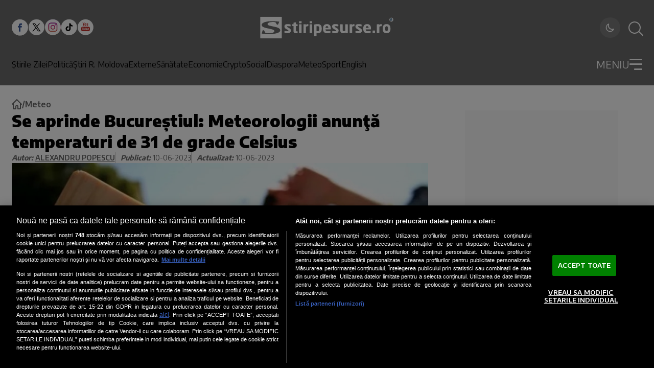

--- FILE ---
content_type: text/html; charset=utf-8
request_url: https://www.stiripesurse.ro/vremea-in-bucuresti_2949313.html
body_size: 75081
content:
<!DOCTYPE html><html lang="ro"><head><meta charSet="utf-8"/><meta name="viewport" content="width=device-width, initial-scale=1"/><link rel="preload" href="https://www.stiripesurse.ro/_next/static/media/dc84b505c4b06e35-s.p.woff2" as="font" crossorigin="" type="font/woff2"/><link rel="preload" as="image" href="https://www.stiripesurse.ro/images/logo_sps_white.svg"/><link rel="preload" href="https://www.stiripesurse.ro/media/images/202207/400x237/media-165717389798213200.webp" as="image" fetchPriority="high" media="(max-width: 768px)"/><link rel="preload" href="https://www.stiripesurse.ro/media/images/202207/1600x900/media-165717389798213200.webp" as="image" fetchPriority="high" media="(min-width: 769px)"/><style data-precedence="next" data-href="https://www.stiripesurse.ro/_next/static/css/8ed2dea400334ed4.css https://www.stiripesurse.ro/_next/static/css/68ce921d1f69a9b5.css https://www.stiripesurse.ro/_next/static/css/a70074384e49171d.css https://www.stiripesurse.ro/_next/static/css/e909f17a83e3dd82.css">.MainArticle_containerDetailsMainArticleLargeMobile__FejuA,.MainArticle_containerDetailsMainArticleMediumMobile__N8ZKb{display:none}.MainArticle_containerMainArticleLarge__0TamX,.MainArticle_containerMainArticleMedium____aSe{position:relative;display:flex;align-items:flex-end}.MainArticle_wrapper__E5cNc{width:100%}.MainArticle_imageContainerMainArticle__5D_RN{position:relative;overflow:hidden;display:flex;flex:0 0 100%;max-width:100%}.MainArticle_imageContainerMainArticleLarge__tJ77t{max-height:27.25rem}.MainArticle_imageMainArticle__UtzWY{width:100%;height:100%;object-fit:cover}.MainArticle_imageContainerMainArticleMedium__bLY8y{max-height:18.75rem}.MainArticle_contentMainArticleLarge__gilPd,.MainArticle_contentMainArticleMedium__dFHPx{position:absolute;z-index:1;display:flex;flex-direction:column;gap:1.44rem;width:100%;padding:1.13rem 1.65rem}.MainArticle_contentMainArticleMedium__dFHPx{gap:.661rem;padding:1.464rem 1.563rem}.MainArticle_containerDetailsMainArticleLarge__R_Au6,.MainArticle_containerDetailsMainArticleMedium__O5xK8{display:flex;gap:.861rem;align-items:center}.MainArticle_publicationTimeMainArticleLarge__nfIIu,.MainArticle_publicationTimeMainArticleMedium__QqweP{color:#fff;font-size:.75rem;font-weight:600;line-height:.83;text-transform:uppercase}.MainArticle_categoryMainArticleLarge__vJGni,.MainArticle_categoryMainArticleMedium__9F85s{color:rgb(var(--foreground));font-size:.75rem;font-weight:600;line-height:1;background-color:rgb(var(--background));border-radius:3px;text-transform:uppercase;text-align:center;padding:.4rem .6rem}.MainArticle_descriptionMainArticleLarge__hMxp2,.MainArticle_descriptionMainArticleMedium__c93Hw{font-family:var(--encode-sans);font-size:1.25rem;font-weight:700;line-height:1.3;color:#fff}.MainArticle_descriptionMainArticleMedium__c93Hw{font-size:1rem}@media screen and (max-width:1024px){.MainArticle_containerMainArticleLarge__0TamX{flex-direction:column;align-items:center;gap:.625rem;margin-bottom:1.375rem}.MainArticle_imageContainerMainArticleLarge__tJ77t{width:100%}.MainArticle_contentMainArticleLarge__gilPd{position:static;z-index:0}.MainArticle_descriptionMainArticleLarge__hMxp2{color:rgb(var(--foreground));line-height:1.5;font-size:1rem;width:100%;margin:0 auto}.MainArticle_containerMainArticleMedium____aSe{flex-direction:column;align-items:center;gap:.625rem}.MainArticle_contentMainArticleLarge__gilPd,.MainArticle_contentMainArticleMedium__dFHPx{position:static;z-index:0;padding:0;display:block}.MainArticle_imageContainerMainArticleMedium__bLY8y{width:100%;height:auto;max-height:none}.MainArticle_descriptionMainArticleMedium__c93Hw{font-size:1rem;color:rgb(var(--foreground));line-height:1.5}.MainArticle_containerDetailsMainArticleLarge__R_Au6,.MainArticle_containerDetailsMainArticleMedium__O5xK8{display:none}.MainArticle_containerDetailsMainArticleMediumMobile__N8ZKb{display:block;position:absolute;z-index:1;bottom:.968rem;left:.625rem}.MainArticle_containerDetailsMainArticleLargeMobile__FejuA{display:flex;gap:.75rem;align-items:center;position:absolute;z-index:1;bottom:.968rem;left:.625rem}.MainArticle_wrapper__E5cNc{position:relative}.MainArticle_categoryMainArticleLarge__vJGni{padding:.281rem .48rem}}@media screen and (max-width:768px){.MainArticle_imageContainerMainArticleLarge__tJ77t{height:22.813rem}}.HorizontalArticle_containerHorizontalArticleLarge__ufoWA,.HorizontalArticle_containerHorizontalArticleMedium__8c2R1,.HorizontalArticle_containerHorizontalArticleSmall__xnpGv{position:relative;display:flex;gap:1.563rem;width:100%}.HorizontalArticle_containerHorizontalArticleLarge__ufoWA{max-width:50.938rem}.HorizontalArticle_containerHorizontalArticleSmall__xnpGv{flex-direction:column;gap:.931rem}.HorizontalArticle_imageContainerHorizontalArticle__bgurh{position:relative;display:flex;overflow:hidden;flex:0 0 auto}.HorizontalArticle_imageHorizontalArticle__HQlzs{max-width:100%;width:100%;object-fit:cover}.HorizontalArticle_imageContainerHorizontalArticleSmall__Sksra{width:100%;height:6.905rem;max-height:6.905rem}.HorizontalArticle_imageContainerHorizontalArticleMedium__LnzfT{width:11.563rem;height:6.875rem;max-height:6.875rem}.HorizontalArticle_imageContainerHorizontalArticleLarge__Bu1d8{width:18.125rem;height:11.783rem;max-height:11.783rem}.HorizontalArticle_containerDetailsHorizontalArticleSmall__8RoOx{display:flex;gap:.5rem;align-items:center}.HorizontalArticle_containerDetailsHorizontalArticleMedium__foXli{display:flex;gap:.813rem;align-items:center}.HorizontalArticle_containerDetailsHorizontalArticleLarge__KrcH9{display:flex;gap:1.125rem;align-items:center}.HorizontalArticle_categoryHorizontalArticleLarge__vXJvx,.HorizontalArticle_categoryHorizontalArticleMedium__Pg6f0,.HorizontalArticle_categoryHorizontalArticleSmall__5ww82,.HorizontalArticle_publicationTimeHorizontalArticleLarge__PMi7K,.HorizontalArticle_publicationTimeHorizontalArticleMedium__fpV30,.HorizontalArticle_publicationTimeHorizontalArticleSmall__qA_JT{color:rgb(var(--foreground));font-size:.625rem;font-weight:600;line-height:1;text-transform:uppercase}.HorizontalArticle_categoryHorizontalArticleLarge__vXJvx,.HorizontalArticle_categoryHorizontalArticleMedium__Pg6f0{padding:.188rem .625rem;border-radius:3px;background-color:rgb(var(--border-muted))}.HorizontalArticle_categoryHorizontalArticleSmall__5ww82{padding-left:.5rem;border-left:1px solid rgb(var(--foreground))}.HorizontalArticle_descriptionHorizontalArticleLarge__564rb,.HorizontalArticle_descriptionHorizontalArticleMedium___8_3U,.HorizontalArticle_descriptionHorizontalArticleSmall__CV_6N{color:rgb(var(--foreground));font-family:var(--font-encode-sans);font-size:.938rem;font-weight:700;line-height:1.4;overflow:hidden;display:-webkit-box;-webkit-box-orient:vertical;-webkit-line-clamp:4}.HorizontalArticle_articleContentWrapper__tJt9X .article-content{.HorizontalArticle_descriptionHorizontalArticleLarge__564rb,.HorizontalArticle_descriptionHorizontalArticleMedium___8_3U,.HorizontalArticle_descriptionHorizontalArticleSmall__CV_6N{font-size:.938rem}}.HorizontalArticle_descriptionHorizontalArticleLarge__564rb{font-size:1.125rem;line-height:1.33}.HorizontalArticle_contentHorizontalArticleLarge__RC5zc,.HorizontalArticle_contentHorizontalArticleMedium__VXYZT,.HorizontalArticle_contentHorizontalArticleSmall__M1e1J{display:flex;flex-direction:column;gap:.938rem}@media screen and (min-width:1024px){.HorizontalArticle_containerHorizontalArticleSmall__xnpGv{flex-direction:row;gap:.5rem}.HorizontalArticle_imageContainerHorizontalArticleSmall__Sksra{width:9.438rem;height:7.194rem;max-height:7.194rem}}@media screen and (max-width:1024px){.HorizontalArticle_containerHorizontalArticleLarge__ufoWA,.HorizontalArticle_containerHorizontalArticleMedium__8c2R1{gap:.625rem;width:100%;max-width:25rem}.HorizontalArticle_imageContainerHorizontalArticleLarge__Bu1d8,.HorizontalArticle_imageContainerHorizontalArticleMedium__LnzfT{max-height:none;width:4.375rem;height:4.375rem}.HorizontalArticle_categoryHorizontalArticleLarge__vXJvx,.HorizontalArticle_categoryHorizontalArticleMedium__Pg6f0,.HorizontalArticle_categoryHorizontalArticleSmall__5ww82{border-radius:0;background-color:transparent;padding:0 0 0 .5rem;border-left:1px solid rgb(var(--foreground))}.HorizontalArticle_contentHorizontalArticleLarge__RC5zc,.HorizontalArticle_contentHorizontalArticleMedium__VXYZT{gap:.625rem}.HorizontalArticle_descriptionHorizontalArticleLarge__564rb,.HorizontalArticle_descriptionHorizontalArticleMedium___8_3U{font-size:.75rem;line-height:1.5}.HorizontalArticle_descriptionHorizontalArticleSmall__CV_6N{font-size:.875rem;line-height:1.43}.HorizontalArticle_contentHorizontalArticleSmall__M1e1J{gap:.5rem}.HorizontalArticle_categoryHorizontalArticleSmall__5ww82{font-size:.5rem}}@media screen and (min-width:1150px){.HorizontalArticle_containerHorizontalArticleLarge__ufoWA{width:50.938rem}}.secondary-main-articles .HorizontalArticle_containerHorizontalArticleSmall__xnpGv:last-child{display:flex;@media screen and (min-width:1024px){display:none}}.loading-skeleton.HorizontalArticle_containerHorizontalArticleMedium__8c2R1{@keyframes HorizontalArticle_pulse__DTlnc{0%{opacity:1}50%{opacity:.7}to{opacity:1}}.HorizontalArticle_imageContainerHorizontalArticle__bgurh,.HorizontalArticle_publicationTimeHorizontalArticleMedium__fpV30{background:rgb(var(--border-muted));animation:HorizontalArticle_pulse__DTlnc 2s infinite}.HorizontalArticle_publicationTimeHorizontalArticleMedium__fpV30{width:3.125rem;height:1rem}.HorizontalArticle_categoryHorizontalArticleMedium__Pg6f0{width:6rem;height:1rem;animation:HorizontalArticle_pulse__DTlnc 2s infinite}.HorizontalArticle_contentHorizontalArticleMedium__VXYZT,.HorizontalArticle_descriptionHorizontalArticleMedium___8_3U{width:100%;animation:HorizontalArticle_pulse__DTlnc 2s infinite}.HorizontalArticle_descriptionHorizontalArticleMedium___8_3U{position:relative;background:rgb(var(--border-muted));height:1rem}.HorizontalArticle_descriptionHorizontalArticleMedium___8_3U:before{content:"";position:relative;display:block;background:rgb(var(--border-muted));width:70%;height:1rem;top:1.5rem;animation:HorizontalArticle_pulse__DTlnc 2s infinite}}.MostReadArticle_containerMostReadArticle__dtKtG{position:relative;display:flex;align-items:center;padding:1.25rem 1rem 1.25rem 2.5rem;width:20rem;border-radius:25px;gap:1.5625rem;background-color:#b4dbe4}.MostReadArticle_containerMostReadArticle__dtKtG:before{content:counter(articleCounter);counter-increment:articleCounter;display:inline-block}.MostReadArticle_containerMostReadArticle__dtKtG:before,.MostReadArticle_positionNumber__1lXGr{color:#1d5887;font-family:var(--encode-sans);font-size:6.25rem}.MostReadArticle_positionNumber__1lXGr:empty{display:none}.MostReadArticle_articleDescription__tUVpt{color:#000;font-family:var(--encode-sans);font-weight:700;line-height:1.4;overflow:hidden;display:-webkit-box;-webkit-box-orient:vertical;-webkit-line-clamp:4}@media screen and (max-width:1024px){.MostReadArticle_containerMostReadArticle__dtKtG{width:22.813rem;height:8.75rem;padding:1.25rem 1.875rem}.MostReadArticle_articleDescription__tUVpt{font-size:.875rem}}@media screen and (max-width:362px){.MostReadArticle_containerMostReadArticle__dtKtG{width:100%;height:auto}}.main-menu.Menu_menu__aa1Yu{display:none}@media screen and (min-width:1024px){.main-menu.Menu_menu__aa1Yu{display:flex;gap:1.2rem}}.Menu_menuItem__rvLUz{display:flex;flex-direction:column;gap:1.5rem}.main-menu.Menu_menu__aa1Yu{.Menu_menuItem__rvLUz{font-size:1rem;font-weight:500;color:rgb(var(--header-foreground))}.Menu_menuItem__submenu__6HbfX{display:none}}.dropdown-menu.Menu_menu__aa1Yu{width:100%;.Menu_menuItem__rvLUz{font-size:1rem;color:rgb(var(--header-foreground));.Menu_menu__aa1Yu{display:flex;flex-direction:column;gap:.875rem;.Menu_menuItem__rvLUz{font-size:1rem}}}}@media screen and (max-width:1024px){.dropdown-menu.Menu_menu__aa1Yu{.Menu_menuItem__rvLUz{text-align:right;font-size:.9rem;&>a{display:flex;justify-content:space-between;align-items:center}&>a:not([href$=ultimele-stiri]):after{content:"";width:.5rem;height:.5rem;border-right:3px solid rgb(var(--header-foreground));border-bottom:3px solid rgb(var(--header-foreground));transform:rotate(-45deg)}&>a[href$=ultimele-stiri]{padding:.25rem .5rem;background:rgb(var(--header-foreground));color:rgb(var(--header));font-weight:600;justify-content:center;border-radius:5rem}}}}.AuthorInfo_AuthorInfo__iDWlV{width:100%;display:flex;flex-wrap:wrap;flex-direction:column;gap:.938rem;border-bottom:5px solid #000;padding-bottom:2rem}@media screen and (min-width:1024px){.AuthorInfo_AuthorInfo__iDWlV{flex-direction:row;gap:1.563rem}}.AuthorInfo_AuthorInfo__AvatarContainer__4IDoI{position:relative;width:24.375rem;height:24.375rem;max-width:100%;border-radius:50%;overflow:hidden;flex:0 0 auto;background:#b5dbe4}@media screen and (min-width:1024px){.AuthorInfo_AuthorInfo__AvatarContainer__4IDoI{width:29rem;height:29rem}}.AuthorInfo_AuthorInfo__Avatar__BUNc_{width:100%;height:100%;object-fit:cover}.AuthorInfo_AuthorInfo__DescriptionContainer__4qz2v{flex:1 1 0}.DropdownMenu_dropdownMenuContainer__P2j8W{position:absolute;top:100%;left:0;width:100%;background:rgb(var(--header));padding-top:1.62rem;border-top:3px solid rgb(var(--header-foreground));max-height:calc(100vh - 91px);max-height:calc(100svh - env(safe-area-inset-bottom, 60px) - 91px);overflow:auto;visibility:hidden;transform-origin:top;opacity:0;transform:scaleY(0);transition:all .2s ease}@media screen and (min-width:768px){.DropdownMenu_dropdownMenuContainer__P2j8W{overflow:visible}}.DropdownMenu_dropdownOpenToggle__5krIP{display:flex;-webkit-user-select:none;-ms-user-select:none;user-select:none}#dropdownToggle:checked~.DropdownMenu_dropdownMenuContainer__P2j8W{visibility:visible;opacity:1;transform:scaleY(1)}#dropdownToggle:checked~.DropdownMenu_dropdownOpenToggle__5krIP{.DropdownMenu_burgerLine__oy5nJ:first-child{transform:rotate(48deg)!important}.DropdownMenu_burgerLine__oy5nJ:nth-child(2){width:0!important}.DropdownMenu_burgerLine__oy5nJ:nth-child(3){width:100%!important;transform:rotate(-48deg)!important}}.DropdownMenu_dropdownCloseToggle__pd7hk{display:none}#dropdownToggle:checked~.DropdownMenu_dropdownMenuContainer__P2j8W .DropdownMenu_dropdownCloseToggle__pd7hk{display:block;position:absolute;top:100%;left:0;width:100%;height:100vh;z-index:1;background:transparent}@media screen and (max-width:460px){.DropdownMenu_dropdownCloseToggle__pd7hk{display:none!important}}@font-face{font-family:Encode Sans;font-style:normal;font-weight:300;font-stretch:100%;font-display:swap;src:url(https://www.stiripesurse.ro/_next/static/media/24905899e1a89ead-s.woff2) format("woff2");unicode-range:u+0102-0103,u+0110-0111,u+0128-0129,u+0168-0169,u+01a0-01a1,u+01af-01b0,u+0300-0301,u+0303-0304,u+0308-0309,u+0323,u+0329,u+1ea0-1ef9,u+20ab}@font-face{font-family:Encode Sans;font-style:normal;font-weight:300;font-stretch:100%;font-display:swap;src:url(https://www.stiripesurse.ro/_next/static/media/ff8eb5ddf4657ed0-s.woff2) format("woff2");unicode-range:u+0100-02ba,u+02bd-02c5,u+02c7-02cc,u+02ce-02d7,u+02dd-02ff,u+0304,u+0308,u+0329,u+1d00-1dbf,u+1e00-1e9f,u+1ef2-1eff,u+2020,u+20a0-20ab,u+20ad-20c0,u+2113,u+2c60-2c7f,u+a720-a7ff}@font-face{font-family:Encode Sans;font-style:normal;font-weight:300;font-stretch:100%;font-display:swap;src:url(https://www.stiripesurse.ro/_next/static/media/dc84b505c4b06e35-s.p.woff2) format("woff2");unicode-range:u+00??,u+0131,u+0152-0153,u+02bb-02bc,u+02c6,u+02da,u+02dc,u+0304,u+0308,u+0329,u+2000-206f,u+20ac,u+2122,u+2191,u+2193,u+2212,u+2215,u+feff,u+fffd}@font-face{font-family:Encode Sans;font-style:normal;font-weight:400;font-stretch:100%;font-display:swap;src:url(https://www.stiripesurse.ro/_next/static/media/24905899e1a89ead-s.woff2) format("woff2");unicode-range:u+0102-0103,u+0110-0111,u+0128-0129,u+0168-0169,u+01a0-01a1,u+01af-01b0,u+0300-0301,u+0303-0304,u+0308-0309,u+0323,u+0329,u+1ea0-1ef9,u+20ab}@font-face{font-family:Encode Sans;font-style:normal;font-weight:400;font-stretch:100%;font-display:swap;src:url(https://www.stiripesurse.ro/_next/static/media/ff8eb5ddf4657ed0-s.woff2) format("woff2");unicode-range:u+0100-02ba,u+02bd-02c5,u+02c7-02cc,u+02ce-02d7,u+02dd-02ff,u+0304,u+0308,u+0329,u+1d00-1dbf,u+1e00-1e9f,u+1ef2-1eff,u+2020,u+20a0-20ab,u+20ad-20c0,u+2113,u+2c60-2c7f,u+a720-a7ff}@font-face{font-family:Encode Sans;font-style:normal;font-weight:400;font-stretch:100%;font-display:swap;src:url(https://www.stiripesurse.ro/_next/static/media/dc84b505c4b06e35-s.p.woff2) format("woff2");unicode-range:u+00??,u+0131,u+0152-0153,u+02bb-02bc,u+02c6,u+02da,u+02dc,u+0304,u+0308,u+0329,u+2000-206f,u+20ac,u+2122,u+2191,u+2193,u+2212,u+2215,u+feff,u+fffd}@font-face{font-family:Encode Sans;font-style:normal;font-weight:500;font-stretch:100%;font-display:swap;src:url(https://www.stiripesurse.ro/_next/static/media/24905899e1a89ead-s.woff2) format("woff2");unicode-range:u+0102-0103,u+0110-0111,u+0128-0129,u+0168-0169,u+01a0-01a1,u+01af-01b0,u+0300-0301,u+0303-0304,u+0308-0309,u+0323,u+0329,u+1ea0-1ef9,u+20ab}@font-face{font-family:Encode Sans;font-style:normal;font-weight:500;font-stretch:100%;font-display:swap;src:url(https://www.stiripesurse.ro/_next/static/media/ff8eb5ddf4657ed0-s.woff2) format("woff2");unicode-range:u+0100-02ba,u+02bd-02c5,u+02c7-02cc,u+02ce-02d7,u+02dd-02ff,u+0304,u+0308,u+0329,u+1d00-1dbf,u+1e00-1e9f,u+1ef2-1eff,u+2020,u+20a0-20ab,u+20ad-20c0,u+2113,u+2c60-2c7f,u+a720-a7ff}@font-face{font-family:Encode Sans;font-style:normal;font-weight:500;font-stretch:100%;font-display:swap;src:url(https://www.stiripesurse.ro/_next/static/media/dc84b505c4b06e35-s.p.woff2) format("woff2");unicode-range:u+00??,u+0131,u+0152-0153,u+02bb-02bc,u+02c6,u+02da,u+02dc,u+0304,u+0308,u+0329,u+2000-206f,u+20ac,u+2122,u+2191,u+2193,u+2212,u+2215,u+feff,u+fffd}@font-face{font-family:Encode Sans;font-style:normal;font-weight:600;font-stretch:100%;font-display:swap;src:url(https://www.stiripesurse.ro/_next/static/media/24905899e1a89ead-s.woff2) format("woff2");unicode-range:u+0102-0103,u+0110-0111,u+0128-0129,u+0168-0169,u+01a0-01a1,u+01af-01b0,u+0300-0301,u+0303-0304,u+0308-0309,u+0323,u+0329,u+1ea0-1ef9,u+20ab}@font-face{font-family:Encode Sans;font-style:normal;font-weight:600;font-stretch:100%;font-display:swap;src:url(https://www.stiripesurse.ro/_next/static/media/ff8eb5ddf4657ed0-s.woff2) format("woff2");unicode-range:u+0100-02ba,u+02bd-02c5,u+02c7-02cc,u+02ce-02d7,u+02dd-02ff,u+0304,u+0308,u+0329,u+1d00-1dbf,u+1e00-1e9f,u+1ef2-1eff,u+2020,u+20a0-20ab,u+20ad-20c0,u+2113,u+2c60-2c7f,u+a720-a7ff}@font-face{font-family:Encode Sans;font-style:normal;font-weight:600;font-stretch:100%;font-display:swap;src:url(https://www.stiripesurse.ro/_next/static/media/dc84b505c4b06e35-s.p.woff2) format("woff2");unicode-range:u+00??,u+0131,u+0152-0153,u+02bb-02bc,u+02c6,u+02da,u+02dc,u+0304,u+0308,u+0329,u+2000-206f,u+20ac,u+2122,u+2191,u+2193,u+2212,u+2215,u+feff,u+fffd}@font-face{font-family:Encode Sans;font-style:normal;font-weight:700;font-stretch:100%;font-display:swap;src:url(https://www.stiripesurse.ro/_next/static/media/24905899e1a89ead-s.woff2) format("woff2");unicode-range:u+0102-0103,u+0110-0111,u+0128-0129,u+0168-0169,u+01a0-01a1,u+01af-01b0,u+0300-0301,u+0303-0304,u+0308-0309,u+0323,u+0329,u+1ea0-1ef9,u+20ab}@font-face{font-family:Encode Sans;font-style:normal;font-weight:700;font-stretch:100%;font-display:swap;src:url(https://www.stiripesurse.ro/_next/static/media/ff8eb5ddf4657ed0-s.woff2) format("woff2");unicode-range:u+0100-02ba,u+02bd-02c5,u+02c7-02cc,u+02ce-02d7,u+02dd-02ff,u+0304,u+0308,u+0329,u+1d00-1dbf,u+1e00-1e9f,u+1ef2-1eff,u+2020,u+20a0-20ab,u+20ad-20c0,u+2113,u+2c60-2c7f,u+a720-a7ff}@font-face{font-family:Encode Sans;font-style:normal;font-weight:700;font-stretch:100%;font-display:swap;src:url(https://www.stiripesurse.ro/_next/static/media/dc84b505c4b06e35-s.p.woff2) format("woff2");unicode-range:u+00??,u+0131,u+0152-0153,u+02bb-02bc,u+02c6,u+02da,u+02dc,u+0304,u+0308,u+0329,u+2000-206f,u+20ac,u+2122,u+2191,u+2193,u+2212,u+2215,u+feff,u+fffd}@font-face{font-family:Encode Sans;font-style:normal;font-weight:900;font-stretch:100%;font-display:swap;src:url(https://www.stiripesurse.ro/_next/static/media/24905899e1a89ead-s.woff2) format("woff2");unicode-range:u+0102-0103,u+0110-0111,u+0128-0129,u+0168-0169,u+01a0-01a1,u+01af-01b0,u+0300-0301,u+0303-0304,u+0308-0309,u+0323,u+0329,u+1ea0-1ef9,u+20ab}@font-face{font-family:Encode Sans;font-style:normal;font-weight:900;font-stretch:100%;font-display:swap;src:url(https://www.stiripesurse.ro/_next/static/media/ff8eb5ddf4657ed0-s.woff2) format("woff2");unicode-range:u+0100-02ba,u+02bd-02c5,u+02c7-02cc,u+02ce-02d7,u+02dd-02ff,u+0304,u+0308,u+0329,u+1d00-1dbf,u+1e00-1e9f,u+1ef2-1eff,u+2020,u+20a0-20ab,u+20ad-20c0,u+2113,u+2c60-2c7f,u+a720-a7ff}@font-face{font-family:Encode Sans;font-style:normal;font-weight:900;font-stretch:100%;font-display:swap;src:url(https://www.stiripesurse.ro/_next/static/media/dc84b505c4b06e35-s.p.woff2) format("woff2");unicode-range:u+00??,u+0131,u+0152-0153,u+02bb-02bc,u+02c6,u+02da,u+02dc,u+0304,u+0308,u+0329,u+2000-206f,u+20ac,u+2122,u+2191,u+2193,u+2212,u+2215,u+feff,u+fffd}@font-face{font-family:Encode Sans Fallback;src:local("Arial");ascent-override:103.89%;descent-override:22.19%;line-gap-override:0.00%;size-adjust:99.15%}.__className_1e12e4{font-family:Encode Sans,Encode Sans Fallback;font-style:normal}.__variable_1e12e4{--font-encode-sans:"Encode Sans","Encode Sans Fallback"}*,:after,:before{--tw-border-spacing-x:0;--tw-border-spacing-y:0;--tw-translate-x:0;--tw-translate-y:0;--tw-rotate:0;--tw-skew-x:0;--tw-skew-y:0;--tw-scale-x:1;--tw-scale-y:1;--tw-pan-x: ;--tw-pan-y: ;--tw-pinch-zoom: ;--tw-gradient-from-position: ;--tw-gradient-via-position: ;--tw-gradient-to-position: ;--tw-ordinal: ;--tw-slashed-zero: ;--tw-numeric-figure: ;--tw-numeric-spacing: ;--tw-numeric-fraction: ;--tw-ring-inset: ;--tw-ring-offset-width:0px;--tw-ring-offset-color:#fff;--tw-ring-color:rgba(59,130,246,.5);--tw-ring-offset-shadow:0 0 #0000;--tw-ring-shadow:0 0 #0000;--tw-shadow:0 0 #0000;--tw-shadow-colored:0 0 #0000;--tw-blur: ;--tw-brightness: ;--tw-contrast: ;--tw-grayscale: ;--tw-hue-rotate: ;--tw-invert: ;--tw-saturate: ;--tw-sepia: ;--tw-drop-shadow: ;--tw-backdrop-blur: ;--tw-backdrop-brightness: ;--tw-backdrop-contrast: ;--tw-backdrop-grayscale: ;--tw-backdrop-hue-rotate: ;--tw-backdrop-invert: ;--tw-backdrop-opacity: ;--tw-backdrop-saturate: ;--tw-backdrop-sepia: ;--tw-contain-size: ;--tw-contain-layout: ;--tw-contain-paint: ;--tw-contain-style: }::backdrop{--tw-border-spacing-x:0;--tw-border-spacing-y:0;--tw-translate-x:0;--tw-translate-y:0;--tw-rotate:0;--tw-skew-x:0;--tw-skew-y:0;--tw-scale-x:1;--tw-scale-y:1;--tw-pan-x: ;--tw-pan-y: ;--tw-pinch-zoom: ;--tw-gradient-from-position: ;--tw-gradient-via-position: ;--tw-gradient-to-position: ;--tw-ordinal: ;--tw-slashed-zero: ;--tw-numeric-figure: ;--tw-numeric-spacing: ;--tw-numeric-fraction: ;--tw-ring-inset: ;--tw-ring-offset-width:0px;--tw-ring-offset-color:#fff;--tw-ring-color:rgba(59,130,246,.5);--tw-ring-offset-shadow:0 0 #0000;--tw-ring-shadow:0 0 #0000;--tw-shadow:0 0 #0000;--tw-shadow-colored:0 0 #0000;--tw-blur: ;--tw-brightness: ;--tw-contrast: ;--tw-grayscale: ;--tw-hue-rotate: ;--tw-invert: ;--tw-saturate: ;--tw-sepia: ;--tw-drop-shadow: ;--tw-backdrop-blur: ;--tw-backdrop-brightness: ;--tw-backdrop-contrast: ;--tw-backdrop-grayscale: ;--tw-backdrop-hue-rotate: ;--tw-backdrop-invert: ;--tw-backdrop-opacity: ;--tw-backdrop-saturate: ;--tw-backdrop-sepia: ;--tw-contain-size: ;--tw-contain-layout: ;--tw-contain-paint: ;--tw-contain-style: }/*
! tailwindcss v3.4.17 | MIT License | https://tailwindcss.com
*/*,:after,:before{box-sizing:border-box;border:0 solid #e5e7eb}:after,:before{--tw-content:""}:host,html{line-height:1.5;-webkit-text-size-adjust:100%;-moz-tab-size:4;tab-size:4;font-family:ui-sans-serif,system-ui,sans-serif,Apple Color Emoji,Segoe UI Emoji,Segoe UI Symbol,Noto Color Emoji;font-feature-settings:normal;font-variation-settings:normal;-webkit-tap-highlight-color:transparent}body{margin:0;line-height:inherit}hr{height:0;color:inherit;border-top-width:1px}abbr:where([title]){text-decoration:underline dotted}h1,h2,h3,h4,h5,h6{font-size:inherit;font-weight:inherit}a{color:inherit;text-decoration:inherit}b,strong{font-weight:bolder}code,kbd,pre,samp{font-family:ui-monospace,SFMono-Regular,Menlo,Monaco,Consolas,Liberation Mono,Courier New,monospace;font-feature-settings:normal;font-variation-settings:normal;font-size:1em}small{font-size:80%}sub,sup{font-size:75%;line-height:0;position:relative;vertical-align:baseline}sub{bottom:-.25em}sup{top:-.5em}table{text-indent:0;border-color:inherit;border-collapse:collapse}button,input,optgroup,select,textarea{font-family:inherit;font-feature-settings:inherit;font-variation-settings:inherit;font-size:100%;font-weight:inherit;line-height:inherit;letter-spacing:inherit;color:inherit;margin:0;padding:0}button,select{text-transform:none}button,input:where([type=button]),input:where([type=reset]),input:where([type=submit]){-webkit-appearance:button;background-color:transparent;background-image:none}:-moz-focusring{outline:auto}:-moz-ui-invalid{box-shadow:none}progress{vertical-align:baseline}::-webkit-inner-spin-button,::-webkit-outer-spin-button{height:auto}[type=search]{-webkit-appearance:textfield;outline-offset:-2px}::-webkit-search-decoration{-webkit-appearance:none}::-webkit-file-upload-button{-webkit-appearance:button;font:inherit}summary{display:list-item}blockquote,dd,dl,figure,h1,h2,h3,h4,h5,h6,hr,p,pre{margin:0}fieldset{margin:0}fieldset,legend{padding:0}menu,ol,ul{list-style:none;margin:0;padding:0}dialog{padding:0}textarea{resize:vertical}input::placeholder,textarea::placeholder{opacity:1;color:#9ca3af}[role=button],button{cursor:pointer}:disabled{cursor:default}audio,canvas,embed,iframe,img,object,svg,video{display:block;vertical-align:middle}img,video{max-width:100%;height:auto}[hidden]:where(:not([hidden=until-found])){display:none}:root{--background:255 255 255;--background-secondary:249 249 249;--background-tertiary:242 242 242;--foreground:2 2 2;--foreground-secondary:51 51 51;--foreground-muted:102 102 102;--card:249 249 249;--card-foreground:2 2 2;--border:192 192 192;--border-muted:216 216 216;--primary:175 45 50;--primary-foreground:255 255 255;--secondary:216 216 216;--secondary-foreground:51 51 51;--accent:218 34 37;--accent-foreground:255 255 255;--muted:249 249 249;--muted-foreground:102 102 102;--header:107 107 107;--header-foreground:255 255 255;--input:249 250 251;--input-border:209 213 219;--input-placeholder:107 114 128;--ring:175 45 50;--link:218 34 37;--link-hover:185 28 28;--overlay:0 0 0}.dark{--background:17 17 17;--background-secondary:24 24 24;--background-tertiary:38 38 38;--foreground:245 245 245;--foreground-secondary:229 229 229;--foreground-muted:163 163 163;--card:24 24 24;--card-foreground:245 245 245;--border:64 64 64;--border-muted:51 51 51;--primary:200 60 65;--primary-foreground:255 255 255;--secondary:38 38 38;--secondary-foreground:229 229 229;--accent:239 68 68;--accent-foreground:255 255 255;--muted:38 38 38;--muted-foreground:163 163 163;--header:24 24 24;--header-foreground:255 255 255;--input:38 38 38;--input-border:64 64 64;--input-placeholder:115 115 115;--ring:200 60 65;--link:239 68 68;--link-hover:248 113 113;--overlay:0 0 0}.visible{visibility:visible!important}.static{position:static!important}.fixed{position:fixed!important}.\!absolute,.absolute{position:absolute!important}.relative{position:relative!important}.sticky{position:sticky!important}.inset-0{inset:0!important}.-bottom-8{bottom:-2rem!important}.-top-\[86\.0665px\]{top:-86.0665px!important}.bottom-\[0\.313rem\]{bottom:.313rem!important}.bottom-\[0\.625rem\]{bottom:.625rem!important}.left-0{left:0!important}.left-1\/2{left:50%!important}.left-\[-100px\]{left:-100px!important}.right-1\/2{right:50%!important}.right-\[0\.313rem\]{right:.313rem!important}.right-\[0\.625rem\]{right:.625rem!important}.top-\[0\.313rem\]{top:.313rem!important}.top-\[0\.625rem\]{top:.625rem!important}.top-\[3rem\]{top:3rem!important}.z-10{z-index:10!important}.z-20{z-index:20!important}.z-30{z-index:30!important}.z-40{z-index:40!important}.z-\[2\]{z-index:2!important}.order-1{order:1!important}.order-2{order:2!important}.col-span-1{grid-column:span 1/span 1!important}.col-span-10{grid-column:span 10/span 10!important}.col-span-11{grid-column:span 11/span 11!important}.col-span-12{grid-column:span 12/span 12!important}.col-span-2{grid-column:span 2/span 2!important}.col-span-3{grid-column:span 3/span 3!important}.col-span-4{grid-column:span 4/span 4!important}.col-span-5{grid-column:span 5/span 5!important}.col-span-6{grid-column:span 6/span 6!important}.col-span-7{grid-column:span 7/span 7!important}.col-span-8{grid-column:span 8/span 8!important}.col-span-9{grid-column:span 9/span 9!important}.row-auto{grid-row:auto!important}.mx-auto{margin-left:auto!important;margin-right:auto!important}.my-5{margin-top:1.25rem!important;margin-bottom:1.25rem!important}.-mb-0{margin-bottom:0!important}.-mb-0\.5{margin-bottom:-.125rem!important}.-mb-1{margin-bottom:-.25rem!important}.-mb-1\.5{margin-bottom:-.375rem!important}.-mb-10{margin-bottom:-2.5rem!important}.-mb-11{margin-bottom:-2.75rem!important}.-mb-12{margin-bottom:-3rem!important}.-mb-14{margin-bottom:-3.5rem!important}.-mb-16{margin-bottom:-4rem!important}.-mb-2{margin-bottom:-.5rem!important}.-mb-2\.5{margin-bottom:-.625rem!important}.-mb-20{margin-bottom:-5rem!important}.-mb-24{margin-bottom:-6rem!important}.-mb-28{margin-bottom:-7rem!important}.-mb-3{margin-bottom:-.75rem!important}.-mb-3\.5{margin-bottom:-.875rem!important}.-mb-32{margin-bottom:-8rem!important}.-mb-36{margin-bottom:-9rem!important}.-mb-4{margin-bottom:-1rem!important}.-mb-40{margin-bottom:-10rem!important}.-mb-44{margin-bottom:-11rem!important}.-mb-48{margin-bottom:-12rem!important}.-mb-5{margin-bottom:-1.25rem!important}.-mb-52{margin-bottom:-13rem!important}.-mb-56{margin-bottom:-14rem!important}.-mb-6{margin-bottom:-1.5rem!important}.-mb-60{margin-bottom:-15rem!important}.-mb-64{margin-bottom:-16rem!important}.-mb-7{margin-bottom:-1.75rem!important}.-mb-72{margin-bottom:-18rem!important}.-mb-8{margin-bottom:-2rem!important}.-mb-80{margin-bottom:-20rem!important}.-mb-9{margin-bottom:-2.25rem!important}.-mb-96{margin-bottom:-24rem!important}.-ml-0{margin-left:0!important}.-ml-0\.5{margin-left:-.125rem!important}.-ml-1{margin-left:-.25rem!important}.-ml-1\.5{margin-left:-.375rem!important}.-ml-10{margin-left:-2.5rem!important}.-ml-11{margin-left:-2.75rem!important}.-ml-12{margin-left:-3rem!important}.-ml-14{margin-left:-3.5rem!important}.-ml-16{margin-left:-4rem!important}.-ml-2{margin-left:-.5rem!important}.-ml-2\.5{margin-left:-.625rem!important}.-ml-20{margin-left:-5rem!important}.-ml-24{margin-left:-6rem!important}.-ml-28{margin-left:-7rem!important}.-ml-3{margin-left:-.75rem!important}.-ml-3\.5{margin-left:-.875rem!important}.-ml-32{margin-left:-8rem!important}.-ml-36{margin-left:-9rem!important}.-ml-4{margin-left:-1rem!important}.-ml-40{margin-left:-10rem!important}.-ml-44{margin-left:-11rem!important}.-ml-48{margin-left:-12rem!important}.-ml-5{margin-left:-1.25rem!important}.-ml-52{margin-left:-13rem!important}.-ml-56{margin-left:-14rem!important}.-ml-6{margin-left:-1.5rem!important}.-ml-60{margin-left:-15rem!important}.-ml-64{margin-left:-16rem!important}.-ml-7{margin-left:-1.75rem!important}.-ml-72{margin-left:-18rem!important}.-ml-8{margin-left:-2rem!important}.-ml-80{margin-left:-20rem!important}.-ml-9{margin-left:-2.25rem!important}.-ml-96{margin-left:-24rem!important}.-mr-0{margin-right:0!important}.-mr-0\.5{margin-right:-.125rem!important}.-mr-1{margin-right:-.25rem!important}.-mr-1\.5{margin-right:-.375rem!important}.-mr-10{margin-right:-2.5rem!important}.-mr-11{margin-right:-2.75rem!important}.-mr-12{margin-right:-3rem!important}.-mr-14{margin-right:-3.5rem!important}.-mr-16{margin-right:-4rem!important}.-mr-2{margin-right:-.5rem!important}.-mr-2\.5{margin-right:-.625rem!important}.-mr-20{margin-right:-5rem!important}.-mr-24{margin-right:-6rem!important}.-mr-28{margin-right:-7rem!important}.-mr-3{margin-right:-.75rem!important}.-mr-3\.5{margin-right:-.875rem!important}.-mr-32{margin-right:-8rem!important}.-mr-36{margin-right:-9rem!important}.-mr-4{margin-right:-1rem!important}.-mr-40{margin-right:-10rem!important}.-mr-44{margin-right:-11rem!important}.-mr-48{margin-right:-12rem!important}.-mr-5{margin-right:-1.25rem!important}.-mr-52{margin-right:-13rem!important}.-mr-56{margin-right:-14rem!important}.-mr-6{margin-right:-1.5rem!important}.-mr-60{margin-right:-15rem!important}.-mr-64{margin-right:-16rem!important}.-mr-7{margin-right:-1.75rem!important}.-mr-72{margin-right:-18rem!important}.-mr-8{margin-right:-2rem!important}.-mr-80{margin-right:-20rem!important}.-mr-9{margin-right:-2.25rem!important}.-mr-96{margin-right:-24rem!important}.-mt-0{margin-top:0!important}.-mt-0\.5{margin-top:-.125rem!important}.-mt-1{margin-top:-.25rem!important}.-mt-1\.5{margin-top:-.375rem!important}.-mt-10{margin-top:-2.5rem!important}.-mt-11{margin-top:-2.75rem!important}.-mt-12{margin-top:-3rem!important}.-mt-14{margin-top:-3.5rem!important}.-mt-16{margin-top:-4rem!important}.-mt-2{margin-top:-.5rem!important}.-mt-2\.5{margin-top:-.625rem!important}.-mt-20{margin-top:-5rem!important}.-mt-24{margin-top:-6rem!important}.-mt-28{margin-top:-7rem!important}.-mt-3{margin-top:-.75rem!important}.-mt-3\.5{margin-top:-.875rem!important}.-mt-32{margin-top:-8rem!important}.-mt-36{margin-top:-9rem!important}.-mt-4{margin-top:-1rem!important}.-mt-40{margin-top:-10rem!important}.-mt-44{margin-top:-11rem!important}.-mt-48{margin-top:-12rem!important}.-mt-5{margin-top:-1.25rem!important}.-mt-52{margin-top:-13rem!important}.-mt-56{margin-top:-14rem!important}.-mt-6{margin-top:-1.5rem!important}.-mt-60{margin-top:-15rem!important}.-mt-64{margin-top:-16rem!important}.-mt-7{margin-top:-1.75rem!important}.-mt-72{margin-top:-18rem!important}.-mt-8{margin-top:-2rem!important}.-mt-80{margin-top:-20rem!important}.-mt-9{margin-top:-2.25rem!important}.-mt-96{margin-top:-24rem!important}.mb-0{margin-bottom:0!important}.mb-0\.5{margin-bottom:.125rem!important}.mb-1{margin-bottom:.25rem!important}.mb-1\.5{margin-bottom:.375rem!important}.mb-10{margin-bottom:2.5rem!important}.mb-11{margin-bottom:2.75rem!important}.mb-12{margin-bottom:3rem!important}.mb-14{margin-bottom:3.5rem!important}.mb-16{margin-bottom:4rem!important}.mb-2{margin-bottom:.5rem!important}.mb-2\.5{margin-bottom:.625rem!important}.mb-20{margin-bottom:5rem!important}.mb-24{margin-bottom:6rem!important}.mb-28{margin-bottom:7rem!important}.mb-3{margin-bottom:.75rem!important}.mb-3\.5{margin-bottom:.875rem!important}.mb-32{margin-bottom:8rem!important}.mb-36{margin-bottom:9rem!important}.mb-4{margin-bottom:1rem!important}.mb-40{margin-bottom:10rem!important}.mb-44{margin-bottom:11rem!important}.mb-48{margin-bottom:12rem!important}.mb-5{margin-bottom:1.25rem!important}.mb-52{margin-bottom:13rem!important}.mb-56{margin-bottom:14rem!important}.mb-6{margin-bottom:1.5rem!important}.mb-60{margin-bottom:15rem!important}.mb-64{margin-bottom:16rem!important}.mb-7{margin-bottom:1.75rem!important}.mb-72{margin-bottom:18rem!important}.mb-8{margin-bottom:2rem!important}.mb-80{margin-bottom:20rem!important}.mb-9{margin-bottom:2.25rem!important}.mb-96{margin-bottom:24rem!important}.mb-\[0\.3rem\]{margin-bottom:.3rem!important}.mb-\[1\.268rem\]{margin-bottom:1.268rem!important}.mb-\[30px\]{margin-bottom:30px!important}.ml-0{margin-left:0!important}.ml-0\.5{margin-left:.125rem!important}.ml-1{margin-left:.25rem!important}.ml-1\.5{margin-left:.375rem!important}.ml-10{margin-left:2.5rem!important}.ml-11{margin-left:2.75rem!important}.ml-12{margin-left:3rem!important}.ml-14{margin-left:3.5rem!important}.ml-16{margin-left:4rem!important}.ml-2{margin-left:.5rem!important}.ml-2\.5{margin-left:.625rem!important}.ml-20{margin-left:5rem!important}.ml-24{margin-left:6rem!important}.ml-28{margin-left:7rem!important}.ml-3{margin-left:.75rem!important}.ml-3\.5{margin-left:.875rem!important}.ml-32{margin-left:8rem!important}.ml-36{margin-left:9rem!important}.ml-4{margin-left:1rem!important}.ml-40{margin-left:10rem!important}.ml-44{margin-left:11rem!important}.ml-48{margin-left:12rem!important}.ml-5{margin-left:1.25rem!important}.ml-52{margin-left:13rem!important}.ml-56{margin-left:14rem!important}.ml-6{margin-left:1.5rem!important}.ml-60{margin-left:15rem!important}.ml-64{margin-left:16rem!important}.ml-7{margin-left:1.75rem!important}.ml-72{margin-left:18rem!important}.ml-8{margin-left:2rem!important}.ml-80{margin-left:20rem!important}.ml-9{margin-left:2.25rem!important}.ml-96{margin-left:24rem!important}.ml-auto{margin-left:auto!important}.mr-0{margin-right:0!important}.mr-0\.5{margin-right:.125rem!important}.mr-1{margin-right:.25rem!important}.mr-1\.5{margin-right:.375rem!important}.mr-10{margin-right:2.5rem!important}.mr-11{margin-right:2.75rem!important}.mr-12{margin-right:3rem!important}.mr-14{margin-right:3.5rem!important}.mr-16{margin-right:4rem!important}.mr-2{margin-right:.5rem!important}.mr-2\.5{margin-right:.625rem!important}.mr-20{margin-right:5rem!important}.mr-24{margin-right:6rem!important}.mr-28{margin-right:7rem!important}.mr-3{margin-right:.75rem!important}.mr-3\.5{margin-right:.875rem!important}.mr-32{margin-right:8rem!important}.mr-36{margin-right:9rem!important}.mr-4{margin-right:1rem!important}.mr-40{margin-right:10rem!important}.mr-44{margin-right:11rem!important}.mr-48{margin-right:12rem!important}.mr-5{margin-right:1.25rem!important}.mr-52{margin-right:13rem!important}.mr-56{margin-right:14rem!important}.mr-6{margin-right:1.5rem!important}.mr-60{margin-right:15rem!important}.mr-64{margin-right:16rem!important}.mr-7{margin-right:1.75rem!important}.mr-72{margin-right:18rem!important}.mr-8{margin-right:2rem!important}.mr-80{margin-right:20rem!important}.mr-9{margin-right:2.25rem!important}.mr-96{margin-right:24rem!important}.mt-0{margin-top:0!important}.mt-0\.5{margin-top:.125rem!important}.mt-1{margin-top:.25rem!important}.mt-1\.5{margin-top:.375rem!important}.mt-10{margin-top:2.5rem!important}.mt-11{margin-top:2.75rem!important}.mt-12{margin-top:3rem!important}.mt-14{margin-top:3.5rem!important}.mt-16{margin-top:4rem!important}.mt-2{margin-top:.5rem!important}.mt-2\.5{margin-top:.625rem!important}.mt-20{margin-top:5rem!important}.mt-24{margin-top:6rem!important}.mt-28{margin-top:7rem!important}.mt-3{margin-top:.75rem!important}.mt-3\.5{margin-top:.875rem!important}.mt-32{margin-top:8rem!important}.mt-36{margin-top:9rem!important}.mt-4{margin-top:1rem!important}.mt-40{margin-top:10rem!important}.mt-44{margin-top:11rem!important}.mt-48{margin-top:12rem!important}.mt-5{margin-top:1.25rem!important}.mt-52{margin-top:13rem!important}.mt-56{margin-top:14rem!important}.mt-6{margin-top:1.5rem!important}.mt-60{margin-top:15rem!important}.mt-64{margin-top:16rem!important}.mt-7{margin-top:1.75rem!important}.mt-72{margin-top:18rem!important}.mt-8{margin-top:2rem!important}.mt-80{margin-top:20rem!important}.mt-9{margin-top:2.25rem!important}.mt-96{margin-top:24rem!important}.mt-\[50px\]{margin-top:50px!important}.line-clamp-3{-webkit-line-clamp:3!important}.line-clamp-3,.line-clamp-4{overflow:hidden!important;display:-webkit-box!important;-webkit-box-orient:vertical!important}.line-clamp-4{-webkit-line-clamp:4!important}.line-clamp-5{overflow:hidden!important;display:-webkit-box!important;-webkit-box-orient:vertical!important;-webkit-line-clamp:5!important}.block{display:block!important}.inline-block{display:inline-block!important}.inline{display:inline!important}.flex{display:flex!important}.inline-flex{display:inline-flex!important}.grid{display:grid!important}.inline-grid{display:inline-grid!important}.hidden{display:none!important}.aspect-\[1\.4132\]{aspect-ratio:1.4132!important}.aspect-\[1\.4444\]{aspect-ratio:1.4444!important}.aspect-\[1\.6877\]{aspect-ratio:1.6877!important}.aspect-square{aspect-ratio:1/1!important}.h-1{height:.25rem!important}.h-10{height:2.5rem!important}.h-5{height:1.25rem!important}.h-8{height:2rem!important}.h-\[100px\]{height:100px!important}.h-\[2\.5px\]{height:2.5px!important}.h-\[22\.813rem\]{height:22.813rem!important}.h-\[22px\]{height:22px!important}.h-\[3px\]{height:3px!important}.h-\[45px\]{height:45px!important}.h-\[66px\]{height:66px!important}.h-\[95px\]{height:95px!important}.h-auto{height:auto!important}.h-full{height:100%!important}.max-h-\[110px\]{max-height:110px!important}.max-h-fit{max-height:fit-content!important}.w-1{width:.25rem!important}.w-10{width:2.5rem!important}.w-5{width:1.25rem!important}.w-8{width:2rem!important}.w-\[100\%\]{width:100%!important}.w-\[110px\]{width:110px!important}.w-\[19rem\]{width:19rem!important}.w-\[25px\]{width:25px!important}.w-\[65\%\]{width:65%!important}.w-\[66px\]{width:66px!important}.w-\[77\.188rem\]{width:77.188rem!important}.w-\[95px\]{width:95px!important}.w-auto{width:auto!important}.w-fit{width:fit-content!important}.w-full{width:100%!important}.min-w-\[110px\]{min-width:110px!important}.min-w-\[15px\]{min-width:15px!important}.min-w-\[1rem\]{min-width:1rem!important}.max-w-\[110px\]{max-width:110px!important}.max-w-\[1234px\]{max-width:1234px!important}.max-w-\[365px\]{max-width:365px!important}.max-w-\[458px\]{max-width:458px!important}.max-w-fit{max-width:fit-content!important}.max-w-full{max-width:100%!important}.flex-1{flex:1 1 0%!important}.flex-auto{flex:1 1 auto!important}.flex-initial{flex:0 1 auto!important}.flex-none{flex:none!important}.flex-shrink{flex-shrink:1!important}.flex-shrink-0{flex-shrink:0!important}.flex-grow{flex-grow:1!important}.flex-grow-0{flex-grow:0!important}.origin-center{transform-origin:center!important}.origin-left{transform-origin:left!important}.-translate-x-1\/2{--tw-translate-x:-50%!important}.-translate-x-1\/2,.translate-x-1\/2{transform:translate(var(--tw-translate-x),var(--tw-translate-y)) rotate(var(--tw-rotate)) skewX(var(--tw-skew-x)) skewY(var(--tw-skew-y)) scaleX(var(--tw-scale-x)) scaleY(var(--tw-scale-y))!important}.translate-x-1\/2{--tw-translate-x:50%!important}.translate-y-1\/2{--tw-translate-y:50%!important}.-rotate-90,.translate-y-1\/2{transform:translate(var(--tw-translate-x),var(--tw-translate-y)) rotate(var(--tw-rotate)) skewX(var(--tw-skew-x)) skewY(var(--tw-skew-y)) scaleX(var(--tw-scale-x)) scaleY(var(--tw-scale-y))!important}.-rotate-90{--tw-rotate:-90deg!important}.rotate-0{--tw-rotate:0deg!important}.rotate-0,.rotate-90{transform:translate(var(--tw-translate-x),var(--tw-translate-y)) rotate(var(--tw-rotate)) skewX(var(--tw-skew-x)) skewY(var(--tw-skew-y)) scaleX(var(--tw-scale-x)) scaleY(var(--tw-scale-y))!important}.rotate-90{--tw-rotate:90deg!important}.scale-0{--tw-scale-x:0!important;--tw-scale-y:0!important}.scale-0,.scale-100{transform:translate(var(--tw-translate-x),var(--tw-translate-y)) rotate(var(--tw-rotate)) skewX(var(--tw-skew-x)) skewY(var(--tw-skew-y)) scaleX(var(--tw-scale-x)) scaleY(var(--tw-scale-y))!important}.scale-100{--tw-scale-x:1!important;--tw-scale-y:1!important}.transform{transform:translate(var(--tw-translate-x),var(--tw-translate-y)) rotate(var(--tw-rotate)) skewX(var(--tw-skew-x)) skewY(var(--tw-skew-y)) scaleX(var(--tw-scale-x)) scaleY(var(--tw-scale-y))!important}@keyframes pulse-live{0%,to{background-color:#fff;color:#ff1d1d}50%{background-color:#ff1d1d;color:#fff}}.animate-pulse-live{animation:pulse-live 2s ease-in-out infinite!important}.cursor-pointer{cursor:pointer!important}.grid-flow-row{grid-auto-flow:row!important}.grid-flow-col{grid-auto-flow:column!important}.grid-flow-dense{grid-auto-flow:dense!important}.grid-flow-row-dense{grid-auto-flow:row dense!important}.grid-flow-col-dense{grid-auto-flow:column dense!important}.grid-cols-1{grid-template-columns:repeat(1,minmax(0,1fr))!important}.grid-cols-10{grid-template-columns:repeat(10,minmax(0,1fr))!important}.grid-cols-11{grid-template-columns:repeat(11,minmax(0,1fr))!important}.grid-cols-12{grid-template-columns:repeat(12,minmax(0,1fr))!important}.grid-cols-2{grid-template-columns:repeat(2,minmax(0,1fr))!important}.grid-cols-3{grid-template-columns:repeat(3,minmax(0,1fr))!important}.grid-cols-4{grid-template-columns:repeat(4,minmax(0,1fr))!important}.grid-cols-5{grid-template-columns:repeat(5,minmax(0,1fr))!important}.grid-cols-6{grid-template-columns:repeat(6,minmax(0,1fr))!important}.grid-cols-7{grid-template-columns:repeat(7,minmax(0,1fr))!important}.grid-cols-8{grid-template-columns:repeat(8,minmax(0,1fr))!important}.grid-cols-9{grid-template-columns:repeat(9,minmax(0,1fr))!important}.grid-cols-none{grid-template-columns:none!important}.grid-cols-subgrid{grid-template-columns:subgrid!important}.grid-rows-1{grid-template-rows:repeat(1,minmax(0,1fr))!important}.grid-rows-10{grid-template-rows:repeat(10,minmax(0,1fr))!important}.grid-rows-11{grid-template-rows:repeat(11,minmax(0,1fr))!important}.grid-rows-12{grid-template-rows:repeat(12,minmax(0,1fr))!important}.grid-rows-2{grid-template-rows:repeat(2,minmax(0,1fr))!important}.grid-rows-3{grid-template-rows:repeat(3,minmax(0,1fr))!important}.grid-rows-4{grid-template-rows:repeat(4,minmax(0,1fr))!important}.grid-rows-5{grid-template-rows:repeat(5,minmax(0,1fr))!important}.grid-rows-6{grid-template-rows:repeat(6,minmax(0,1fr))!important}.grid-rows-7{grid-template-rows:repeat(7,minmax(0,1fr))!important}.grid-rows-8{grid-template-rows:repeat(8,minmax(0,1fr))!important}.grid-rows-9{grid-template-rows:repeat(9,minmax(0,1fr))!important}.grid-rows-none{grid-template-rows:none!important}.grid-rows-subgrid{grid-template-rows:subgrid!important}.flex-row{flex-direction:row!important}.flex-row-reverse{flex-direction:row-reverse!important}.flex-col{flex-direction:column!important}.flex-col-reverse{flex-direction:column-reverse!important}.flex-wrap{flex-wrap:wrap!important}.flex-wrap-reverse{flex-wrap:wrap-reverse!important}.flex-nowrap{flex-wrap:nowrap!important}.items-center{align-items:center!important}.justify-end{justify-content:flex-end!important}.justify-center{justify-content:center!important}.justify-between{justify-content:space-between!important}.gap-0{gap:0!important}.gap-0\.5{gap:.125rem!important}.gap-1{gap:.25rem!important}.gap-1\.5{gap:.375rem!important}.gap-10{gap:2.5rem!important}.gap-11{gap:2.75rem!important}.gap-12{gap:3rem!important}.gap-14{gap:3.5rem!important}.gap-16{gap:4rem!important}.gap-2{gap:.5rem!important}.gap-2\.5{gap:.625rem!important}.gap-20{gap:5rem!important}.gap-24{gap:6rem!important}.gap-28{gap:7rem!important}.gap-3{gap:.75rem!important}.gap-3\.5{gap:.875rem!important}.gap-32{gap:8rem!important}.gap-36{gap:9rem!important}.gap-4{gap:1rem!important}.gap-40{gap:10rem!important}.gap-44{gap:11rem!important}.gap-48{gap:12rem!important}.gap-5{gap:1.25rem!important}.gap-52{gap:13rem!important}.gap-56{gap:14rem!important}.gap-6{gap:1.5rem!important}.gap-60{gap:15rem!important}.gap-64{gap:16rem!important}.gap-7{gap:1.75rem!important}.gap-72{gap:18rem!important}.gap-8{gap:2rem!important}.gap-80{gap:20rem!important}.gap-9{gap:2.25rem!important}.gap-96{gap:24rem!important}.gap-\[0\.281rem\]{gap:.281rem!important}.gap-\[0\.313rem\]{gap:.313rem!important}.gap-\[0\.563rem\]{gap:.563rem!important}.gap-\[0\.5rem\]{gap:.5rem!important}.gap-\[0\.625rem\]{gap:.625rem!important}.gap-\[0\.654rem\]{gap:.654rem!important}.gap-\[0\.656rem\]{gap:.656rem!important}.gap-\[0\.669rem\]{gap:.669rem!important}.gap-\[0\.938rem\]{gap:.938rem!important}.gap-\[1\.25rem\]{gap:1.25rem!important}.gap-\[1\.313rem\]{gap:1.313rem!important}.gap-\[1\.45rem\]{gap:1.45rem!important}.gap-\[1\.567rem\]{gap:1.567rem!important}.gap-\[1\.875rem\]{gap:1.875rem!important}.gap-\[18px\]{gap:18px!important}.gap-\[1rem\]{gap:1rem!important}.gap-x-0{column-gap:0!important}.gap-x-0\.5{column-gap:.125rem!important}.gap-x-1{column-gap:.25rem!important}.gap-x-1\.5{column-gap:.375rem!important}.gap-x-10{column-gap:2.5rem!important}.gap-x-11{column-gap:2.75rem!important}.gap-x-12{column-gap:3rem!important}.gap-x-14{column-gap:3.5rem!important}.gap-x-16{column-gap:4rem!important}.gap-x-2{column-gap:.5rem!important}.gap-x-2\.5{column-gap:.625rem!important}.gap-x-20{column-gap:5rem!important}.gap-x-24{column-gap:6rem!important}.gap-x-28{column-gap:7rem!important}.gap-x-3{column-gap:.75rem!important}.gap-x-3\.5{column-gap:.875rem!important}.gap-x-32{column-gap:8rem!important}.gap-x-36{column-gap:9rem!important}.gap-x-4{column-gap:1rem!important}.gap-x-40{column-gap:10rem!important}.gap-x-44{column-gap:11rem!important}.gap-x-48{column-gap:12rem!important}.gap-x-5{column-gap:1.25rem!important}.gap-x-52{column-gap:13rem!important}.gap-x-56{column-gap:14rem!important}.gap-x-6{column-gap:1.5rem!important}.gap-x-60{column-gap:15rem!important}.gap-x-64{column-gap:16rem!important}.gap-x-7{column-gap:1.75rem!important}.gap-x-72{column-gap:18rem!important}.gap-x-8{column-gap:2rem!important}.gap-x-80{column-gap:20rem!important}.gap-x-9{column-gap:2.25rem!important}.gap-x-96{column-gap:24rem!important}.gap-y-0{row-gap:0!important}.gap-y-0\.5{row-gap:.125rem!important}.gap-y-1{row-gap:.25rem!important}.gap-y-1\.5{row-gap:.375rem!important}.gap-y-10{row-gap:2.5rem!important}.gap-y-11{row-gap:2.75rem!important}.gap-y-12{row-gap:3rem!important}.gap-y-14{row-gap:3.5rem!important}.gap-y-16{row-gap:4rem!important}.gap-y-2{row-gap:.5rem!important}.gap-y-2\.5{row-gap:.625rem!important}.gap-y-20{row-gap:5rem!important}.gap-y-24{row-gap:6rem!important}.gap-y-28{row-gap:7rem!important}.gap-y-3{row-gap:.75rem!important}.gap-y-3\.5{row-gap:.875rem!important}.gap-y-32{row-gap:8rem!important}.gap-y-36{row-gap:9rem!important}.gap-y-4{row-gap:1rem!important}.gap-y-40{row-gap:10rem!important}.gap-y-44{row-gap:11rem!important}.gap-y-48{row-gap:12rem!important}.gap-y-5{row-gap:1.25rem!important}.gap-y-52{row-gap:13rem!important}.gap-y-56{row-gap:14rem!important}.gap-y-6{row-gap:1.5rem!important}.gap-y-60{row-gap:15rem!important}.gap-y-64{row-gap:16rem!important}.gap-y-7{row-gap:1.75rem!important}.gap-y-72{row-gap:18rem!important}.gap-y-8{row-gap:2rem!important}.gap-y-80{row-gap:20rem!important}.gap-y-9{row-gap:2.25rem!important}.gap-y-96{row-gap:24rem!important}.self-center{align-self:center!important}.overflow-auto{overflow:auto!important}.overflow-hidden{overflow:hidden!important}.overflow-x-hidden{overflow-x:hidden!important}.overflow-y-hidden{overflow-y:hidden!important}.text-ellipsis{text-overflow:ellipsis!important}.whitespace-nowrap{white-space:nowrap!important}.rounded{border-radius:.25rem!important}.rounded-\[10px\]{border-radius:10px!important}.rounded-\[24px\]{border-radius:24px!important}.rounded-\[26px\]{border-radius:26px!important}.rounded-full{border-radius:9999px!important}.rounded-sm{border-radius:.125rem!important}.rounded-b-\[12px\]{border-bottom-right-radius:12px!important;border-bottom-left-radius:12px!important}.rounded-l-\[10px\]{border-top-left-radius:10px!important;border-bottom-left-radius:10px!important}.rounded-t-\[16px\]{border-top-left-radius:16px!important;border-top-right-radius:16px!important}.border-2{border-width:2px!important}.border-b-\[1px\]{border-bottom-width:1px!important}.border-l-2{border-left-width:2px!important}.border-l-\[1px\]{border-left-width:1px!important}.border-t-\[1px\]{border-top-width:1px!important}.border-hidden{border-style:hidden!important}.border-border{--tw-border-opacity:1!important;border-color:rgb(var(--border)/var(--tw-border-opacity,1))!important}.bg-\[\#6B6B6B\]{--tw-bg-opacity:1!important;background-color:rgb(107 107 107/var(--tw-bg-opacity,1))!important}.bg-\[\#F9F9F9\]{--tw-bg-opacity:1!important;background-color:rgb(249 249 249/var(--tw-bg-opacity,1))!important}.bg-background{--tw-bg-opacity:1!important;background-color:rgb(var(--background)/var(--tw-bg-opacity,1))!important}.bg-black\/50{background-color:rgba(0,0,0,.5)!important}.bg-breaking-news{--tw-bg-opacity:1!important;background-color:rgb(255 252 29/var(--tw-bg-opacity,1))!important}.bg-bucuresti{background-color:rgb(0 116 217/var(--tw-bg-opacity,1))!important}.bg-bucuresti,.bg-card{--tw-bg-opacity:1!important}.bg-card{background-color:rgb(var(--card)/var(--tw-bg-opacity,1))!important}.bg-cherry-red{background-color:rgb(175 45 50/var(--tw-bg-opacity,1))!important}.bg-cherry-red,.bg-crypto{--tw-bg-opacity:1!important}.bg-crypto{background-color:rgb(179 27 151/var(--tw-bg-opacity,1))!important}.bg-cultura-si-media{--tw-bg-opacity:1!important;background-color:rgb(138 43 226/var(--tw-bg-opacity,1))!important}.bg-dark-blue{background-color:rgb(29 88 135/var(--tw-bg-opacity,1))!important}.bg-dark-blue,.bg-diaspora{--tw-bg-opacity:1!important}.bg-diaspora{background-color:rgb(38 165 228/var(--tw-bg-opacity,1))!important}.bg-economie{background-color:rgb(212 175 55/var(--tw-bg-opacity,1))!important}.bg-economie,.bg-exclusiv{--tw-bg-opacity:1!important}.bg-exclusiv{background-color:rgb(255 29 29/var(--tw-bg-opacity,1))!important}.bg-externe{background-color:rgb(26 166 47/var(--tw-bg-opacity,1))!important}.bg-externe,.bg-gray-800{--tw-bg-opacity:1!important}.bg-gray-800{background-color:rgb(31 41 55/var(--tw-bg-opacity,1))!important}.bg-green-500{background-color:rgb(34 197 94/var(--tw-bg-opacity,1))!important}.bg-green-500,.bg-header{--tw-bg-opacity:1!important}.bg-header{background-color:rgb(var(--header)/var(--tw-bg-opacity,1))!important}.bg-meteo{background-color:rgb(186 186 186/var(--tw-bg-opacity,1))!important}.bg-meteo,.bg-muted{--tw-bg-opacity:1!important}.bg-muted{background-color:rgb(var(--muted)/var(--tw-bg-opacity,1))!important}.bg-politica{--tw-bg-opacity:1!important;background-color:rgb(27 84 190/var(--tw-bg-opacity,1))!important}.bg-republica-moldova{--tw-bg-opacity:1!important;background-color:rgb(177 32 56/var(--tw-bg-opacity,1))!important}.bg-sanatate{background-color:rgb(39 180 171/var(--tw-bg-opacity,1))!important}.bg-sanatate,.bg-secondary{--tw-bg-opacity:1!important}.bg-secondary{background-color:rgb(var(--secondary)/var(--tw-bg-opacity,1))!important}.bg-sinteze{background-color:rgb(51 51 51/var(--tw-bg-opacity,1))!important}.bg-sinteze,.bg-social{--tw-bg-opacity:1!important}.bg-social{background-color:rgb(237 153 28/var(--tw-bg-opacity,1))!important}.bg-sport{background-color:rgb(255 69 0/var(--tw-bg-opacity,1))!important}.bg-sport,.bg-stirea-zilei{--tw-bg-opacity:1!important}.bg-stirea-zilei{background-color:rgb(218 34 37/var(--tw-bg-opacity,1))!important}.bg-uniunea-europeana{--tw-bg-opacity:1!important;background-color:rgb(0 51 153/var(--tw-bg-opacity,1))!important}.bg-white{--tw-bg-opacity:1!important;background-color:rgb(255 255 255/var(--tw-bg-opacity,1))!important}.bg-white\/10{background-color:hsla(0,0%,100%,.1)!important}.bg-gradient-to-b{background-image:linear-gradient(to bottom,var(--tw-gradient-stops))!important}.from-\[\#27A4C3\]{--tw-gradient-from:#27a4c3 var(--tw-gradient-from-position)!important;--tw-gradient-to:rgba(39,164,195,0) var(--tw-gradient-to-position)!important;--tw-gradient-stops:var(--tw-gradient-from),var(--tw-gradient-to)!important}.to-\[\#214FDA\]{--tw-gradient-to:#214fda var(--tw-gradient-to-position)!important}.fill-background{fill:rgb(var(--background)/1)!important}.fill-foreground-muted{fill:rgb(var(--foreground-muted)/1)!important}.fill-foreground-secondary{fill:rgb(var(--foreground-secondary)/1)!important}.object-cover{object-fit:cover!important}.p-5{padding:1.25rem!important}.p-\[2px\]{padding:2px!important}.px-0{padding-left:0!important;padding-right:0!important}.px-0\.5{padding-left:.125rem!important;padding-right:.125rem!important}.px-1{padding-left:.25rem!important;padding-right:.25rem!important}.px-1\.5{padding-left:.375rem!important;padding-right:.375rem!important}.px-10{padding-left:2.5rem!important;padding-right:2.5rem!important}.px-11{padding-left:2.75rem!important;padding-right:2.75rem!important}.px-12{padding-left:3rem!important;padding-right:3rem!important}.px-14{padding-left:3.5rem!important;padding-right:3.5rem!important}.px-16{padding-left:4rem!important;padding-right:4rem!important}.px-2{padding-left:.5rem!important;padding-right:.5rem!important}.px-2\.5{padding-left:.625rem!important;padding-right:.625rem!important}.px-20{padding-left:5rem!important;padding-right:5rem!important}.px-24{padding-left:6rem!important;padding-right:6rem!important}.px-28{padding-left:7rem!important;padding-right:7rem!important}.px-3{padding-left:.75rem!important;padding-right:.75rem!important}.px-3\.5{padding-left:.875rem!important;padding-right:.875rem!important}.px-32{padding-left:8rem!important;padding-right:8rem!important}.px-36{padding-left:9rem!important;padding-right:9rem!important}.px-4{padding-left:1rem!important;padding-right:1rem!important}.px-40{padding-left:10rem!important;padding-right:10rem!important}.px-44{padding-left:11rem!important;padding-right:11rem!important}.px-48{padding-left:12rem!important;padding-right:12rem!important}.px-5{padding-left:1.25rem!important;padding-right:1.25rem!important}.px-52{padding-left:13rem!important;padding-right:13rem!important}.px-56{padding-left:14rem!important;padding-right:14rem!important}.px-6{padding-left:1.5rem!important;padding-right:1.5rem!important}.px-60{padding-left:15rem!important;padding-right:15rem!important}.px-64{padding-left:16rem!important;padding-right:16rem!important}.px-7{padding-left:1.75rem!important;padding-right:1.75rem!important}.px-72{padding-left:18rem!important;padding-right:18rem!important}.px-8{padding-left:2rem!important;padding-right:2rem!important}.px-80{padding-left:20rem!important;padding-right:20rem!important}.px-9{padding-left:2.25rem!important;padding-right:2.25rem!important}.px-96{padding-left:24rem!important;padding-right:24rem!important}.px-\[0\.25rem\]{padding-left:.25rem!important;padding-right:.25rem!important}.px-\[0\.313rem\]{padding-left:.313rem!important;padding-right:.313rem!important}.px-\[0\.469rem\]{padding-left:.469rem!important;padding-right:.469rem!important}.px-\[0\.563rem\]{padding-left:.563rem!important;padding-right:.563rem!important}.px-\[0\.875rem\]{padding-left:.875rem!important;padding-right:.875rem!important}.px-\[1rem\]{padding-left:1rem!important;padding-right:1rem!important}.px-\[5px\]{padding-left:5px!important;padding-right:5px!important}.py-0{padding-top:0!important;padding-bottom:0!important}.py-0\.5{padding-top:.125rem!important;padding-bottom:.125rem!important}.py-1{padding-top:.25rem!important;padding-bottom:.25rem!important}.py-1\.5{padding-top:.375rem!important;padding-bottom:.375rem!important}.py-10{padding-top:2.5rem!important;padding-bottom:2.5rem!important}.py-11{padding-top:2.75rem!important;padding-bottom:2.75rem!important}.py-12{padding-top:3rem!important;padding-bottom:3rem!important}.py-14{padding-top:3.5rem!important;padding-bottom:3.5rem!important}.py-16{padding-top:4rem!important;padding-bottom:4rem!important}.py-2{padding-top:.5rem!important;padding-bottom:.5rem!important}.py-2\.5{padding-top:.625rem!important;padding-bottom:.625rem!important}.py-20{padding-top:5rem!important;padding-bottom:5rem!important}.py-24{padding-top:6rem!important;padding-bottom:6rem!important}.py-28{padding-top:7rem!important;padding-bottom:7rem!important}.py-3{padding-top:.75rem!important;padding-bottom:.75rem!important}.py-3\.5{padding-top:.875rem!important;padding-bottom:.875rem!important}.py-32{padding-top:8rem!important;padding-bottom:8rem!important}.py-36{padding-top:9rem!important;padding-bottom:9rem!important}.py-4{padding-top:1rem!important;padding-bottom:1rem!important}.py-40{padding-top:10rem!important;padding-bottom:10rem!important}.py-44{padding-top:11rem!important;padding-bottom:11rem!important}.py-48{padding-top:12rem!important;padding-bottom:12rem!important}.py-5{padding-top:1.25rem!important;padding-bottom:1.25rem!important}.py-52{padding-top:13rem!important;padding-bottom:13rem!important}.py-56{padding-top:14rem!important;padding-bottom:14rem!important}.py-6{padding-top:1.5rem!important;padding-bottom:1.5rem!important}.py-60{padding-top:15rem!important;padding-bottom:15rem!important}.py-64{padding-top:16rem!important;padding-bottom:16rem!important}.py-7{padding-top:1.75rem!important;padding-bottom:1.75rem!important}.py-72{padding-top:18rem!important;padding-bottom:18rem!important}.py-8{padding-top:2rem!important;padding-bottom:2rem!important}.py-80{padding-top:20rem!important;padding-bottom:20rem!important}.py-9{padding-top:2.25rem!important;padding-bottom:2.25rem!important}.py-96{padding-top:24rem!important;padding-bottom:24rem!important}.py-\[0\.125rem\]{padding-top:.125rem!important;padding-bottom:.125rem!important}.py-\[10px\]{padding-top:10px!important;padding-bottom:10px!important}.py-\[2px\]{padding-top:2px!important;padding-bottom:2px!important}.pb-6{padding-bottom:1.5rem!important}.pb-\[1\.137rem\]{padding-bottom:1.137rem!important}.pb-\[1\.567rem\]{padding-bottom:1.567rem!important}.pb-\[1\.62rem\]{padding-bottom:1.62rem!important}.pl-\[0\.634rem\]{padding-left:.634rem!important}.pl-\[0\.656rem\]{padding-left:.656rem!important}.pr-2\.5{padding-right:.625rem!important}.pr-\[0\.322rem\]{padding-right:.322rem!important}.pt-2\.5{padding-top:.625rem!important}.pt-\[0\.975rem\]{padding-top:.975rem!important}.pt-\[1\.25rem\]{padding-top:1.25rem!important}.pt-\[1\.62rem\]{padding-top:1.62rem!important}.pt-\[2\.54rem\]{padding-top:2.54rem!important}.text-left{text-align:left!important}.text-center{text-align:center!important}.font-encode-sans{font-family:var(--font-encode-sans),sans-serif!important}.font-urbanist{font-family:var(--font-urbanist),sans-serif!important}.text-2xl{font-size:1.5rem!important;line-height:2rem!important}.text-\[0\.75rem\]{font-size:.75rem!important}.text-\[1\.125rem\]{font-size:1.125rem!important}.text-\[1\.25rem\]{font-size:1.25rem!important}.text-\[10px\]{font-size:10px!important}.text-\[11px\]{font-size:11px!important}.text-\[12px\]{font-size:12px!important}.text-\[13px\]{font-size:13px!important}.text-\[14px\]{font-size:14px!important}.text-\[15px\]{font-size:15px!important}.text-\[17px\]{font-size:17px!important}.text-\[18px\]{font-size:18px!important}.text-\[1rem\]{font-size:1rem!important}.text-\[20px\]{font-size:20px!important}.text-\[2rem\]{font-size:2rem!important}.text-xl{font-size:1.25rem!important;line-height:1.75rem!important}.text-xs{font-size:.75rem!important;line-height:1rem!important}.font-bold{font-weight:700!important}.font-extrabold{font-weight:800!important}.font-medium{font-weight:500!important}.font-normal{font-weight:400!important}.font-semibold{font-weight:600!important}.uppercase{text-transform:uppercase!important}.capitalize{text-transform:capitalize!important}.italic{font-style:italic!important}.not-italic{font-style:normal!important}.leading-\[1\.27\]{line-height:1.27!important}.leading-\[1\.31\]{line-height:1.31!important}.leading-\[1\.33\]{line-height:1.33!important}.leading-\[1\.38\]{line-height:1.38!important}.leading-\[1\.3\]{line-height:1.3!important}.leading-\[1\.4\]{line-height:1.4!important}.leading-\[1\.67\]{line-height:1.67!important}.leading-\[22px\]{line-height:22px!important}.text-\[\#6b6b6b\]{--tw-text-opacity:1!important;color:rgb(107 107 107/var(--tw-text-opacity,1))!important}.text-black{color:rgb(0 0 0/var(--tw-text-opacity,1))!important}.text-black,.text-blue-500{--tw-text-opacity:1!important}.text-blue-500{color:rgb(59 130 246/var(--tw-text-opacity,1))!important}.text-cherry-red{--tw-text-opacity:1!important;color:rgb(175 45 50/var(--tw-text-opacity,1))!important}.text-dark-blue{--tw-text-opacity:1!important;color:rgb(29 88 135/var(--tw-text-opacity,1))!important}.text-foreground{--tw-text-opacity:1!important;color:rgb(var(--foreground)/var(--tw-text-opacity,1))!important}.text-foreground-muted{--tw-text-opacity:1!important;color:rgb(var(--foreground-muted)/var(--tw-text-opacity,1))!important}.text-foreground-secondary{--tw-text-opacity:1!important;color:rgb(var(--foreground-secondary)/var(--tw-text-opacity,1))!important}.text-header-foreground{--tw-text-opacity:1!important;color:rgb(var(--header-foreground)/var(--tw-text-opacity,1))!important}.text-white{--tw-text-opacity:1!important;color:rgb(255 255 255/var(--tw-text-opacity,1))!important}.underline{text-decoration-line:underline!important}.opacity-0{opacity:0!important}.opacity-100{opacity:1!important}.filter{filter:var(--tw-blur) var(--tw-brightness) var(--tw-contrast) var(--tw-grayscale) var(--tw-hue-rotate) var(--tw-invert) var(--tw-saturate) var(--tw-sepia) var(--tw-drop-shadow)!important}.transition-all{transition-property:all!important;transition-timing-function:cubic-bezier(.4,0,.2,1)!important;transition-duration:.15s!important}.transition-colors{transition-property:color,background-color,border-color,text-decoration-color,fill,stroke!important;transition-timing-function:cubic-bezier(.4,0,.2,1)!important;transition-duration:.15s!important}.transition-opacity{transition-property:opacity!important;transition-timing-function:cubic-bezier(.4,0,.2,1)!important;transition-duration:.15s!important}.duration-100{transition-duration:.1s!important}.duration-150{transition-duration:.15s!important}.duration-200{transition-duration:.2s!important}.duration-300{transition-duration:.3s!important}.ease-in-out{transition-timing-function:cubic-bezier(.4,0,.2,1)!important}@import url("https://fonts.googleapis.com/css2?family=Encode+Sans:wght@300;400;500;600;700;800;900&display=swap");body{font-family:Encode Sans,sans-serif}iframe{max-width:100%!important}a img,a:hover img{outline:none!important}#taboola-below-article-thumbnails{max-width:100%!important;margin:0 auto!important}.dark #taboola-below-article-thumbnails .tbl-feed-card .tbl-feed-card-title,.dark #taboola-below-article-thumbnails .thumbs-feed-01 .title,.dark #taboola-below-article-thumbnails .trc_rbox_header_span,.dark #taboola-below-article-thumbnails .video-description,.dark #taboola-below-article-thumbnails .video-label,.dark #taboola-below-article-thumbnails .video-label-box,.dark #taboola-below-article-thumbnails .video-title,.dark #taboola-below-article-thumbnails .videoCube .title,.dark #taboola-below-article-thumbnails a.trc-tl,.dark #taboola-below-article-thumbnails span.trc-title-text,.dark [id*=taboola] .tbl-feed-card-title,.dark [id*=taboola] .video-description,.dark [id*=taboola] .video-label,.dark [id*=taboola] .video-label-box,.dark [id*=taboola] .video-title,.dark [id*=taboola] a.trc-tl,.dark [id*=taboola] span.trc-title-text{color:rgb(var(--foreground-secondary))!important}.dark #taboola-below-article-thumbnails .branding,.dark #taboola-below-article-thumbnails .tbl-feed-card-branding,.dark #taboola-below-article-thumbnails .trc-disclose,.dark [id*=taboola] .branding,.dark [id*=taboola] .tbl-feed-card-branding{color:rgb(var(--foreground-muted))!important}.dark div>[id^=ONNP]{background:rgb(var(--background))!important}[id^=ONNP]{z-index:0!important}.truvid-player{height:360px;display:flex;align-items:center;justify-content:center}.truvid-player div{flex:0 0 100%}@media screen and (max-width:600px){.truvid-player{height:200px}}@media screen and (max-width:1279px){.sticky-banner-container{display:none!important}}.sticky-banner-container{height:auto!important;position:sticky!important;top:30px!important}.sticky-banner-container>div{display:flex!important;justify-content:center!important;align-items:flex-start!important;height:-webkit-fill-available!important;background-color:transparent!important;overflow:visible!important}.banner-dana-miricioiu,.banner-war-in-ukraine{width:100%!important;max-width:395px!important;flex-direction:column;height:fit-content}.banner-dana-miricioiu img,.banner-war-in-ukraine img{width:100%!important;max-width:395px!important;height:auto!important}.banner-sales-soma{display:flex;flex-direction:column;align-items:center;justify-content:flex-end;gap:16px;position:relative;max-width:300px;width:100%;height:275px;border:1px solid #af2d32;padding:16px;margin:0 auto}.banner-sales-soma h2{background-color:#af2d32;padding:5px;color:#fff;position:absolute;z-index:1;top:-17px;font-size:12px}.banner-sales-soma p{text-align:center;font-size:18px;font-weight:600;color:rgb(var(--foreground-secondary));line-height:1.2}.banner-sales-soma ul{list-style-type:none;border-left:2px solid #af2d32;font-size:14px;padding-left:5px;line-height:1.3;font-weight:500;color:rgb(var(--foreground-secondary))}.banner-sales-soma span{font-size:18px;font-weight:600;color:#fff;background-color:#af2d32;border-radius:20px;padding:5px 10px;text-align:center}.partner-sidebar{width:300px!important;height:250px!important}.banner-block.banner-block{width:var(--banner-w,100%)!important;height:var(--banner-h,auto)!important;max-width:100%!important;max-height:var(--banner-h,none)!important;text-align:center}.sticky-banner-container>.banner-block{height:-webkit-fill-available!important;max-height:-webkit-fill-available!important}@media screen and (max-width:1280px){.sidebar-container{flex-direction:row!important;flex-wrap:wrap!important}}.read-more-container{--primary-color:#da2225;--hover-color:#b91c1c;display:flex;align-items:center;gap:0;width:100%;margin-top:20px}.line{flex:1;height:1px;margin-right:25px}.line,.read-more-button{background-color:var(--primary-color)}.read-more-button{color:#fff;padding:10px 16px;text-decoration:none;font-weight:700;font-size:12px;letter-spacing:.5px;display:flex;align-items:center;gap:8px;white-space:nowrap;transition:background-color .2s ease;border:none;cursor:pointer}.read-more-button:hover{background-color:var(--hover-color)}.read-more-container.read-more-externe{--primary-color:#1aa62f;--hover-color:#118522}.read-more-container.read-more-sanatate{--primary-color:#27b4ab;--hover-color:#22857a}.read-more-container.read-more-sport{--primary-color:#ff4500;--hover-color:#e53935}.read-more-container.read-more-politica{--primary-color:#1b54be;--hover-color:#11419c}.read-more-container.read-more-economie{--primary-color:#d4af37;--hover-color:#b9952c}.read-more-container.read-more-social{--primary-color:#ed991c;--hover-color:#ed6c02}.heading{position:relative;font-size:1.25rem;font-weight:900;font-family:Encode Sans,sans-serif;text-transform:uppercase;margin-bottom:calc(2.159rem - .938rem);width:100%;display:flex;align-items:center;line-height:1}.heading:after{content:"";height:1px;background-color:currentColor;flex-grow:1;margin-left:10px}.heading span.heading-text{display:inline-flex;align-items:center;white-space:nowrap}.heading span.heading-text:after{content:"";display:inline-block;width:8px;height:10px;margin-left:12px;background-repeat:no-repeat;background-position:50%;background-size:contain;background-image:url("data:image/svg+xml,%3Csvg xmlns='http://www.w3.org/2000/svg' width='8' height='10' viewBox='0 0 8 10' fill='none'%3E%3Cpath d='M7.89494 4.76912C7.89494 4.91579 7.85494 5.08246 7.77494 5.26912C7.69493 5.44246 7.5616 5.59579 7.37494 5.72912L2.19494 9.08912C2.12827 9.15579 2.0216 9.18912 1.87494 9.18912C1.60827 9.18912 1.34827 9.07579 1.09494 8.84912C0.841602 8.60912 0.714935 8.31579 0.714935 7.96912C0.714935 7.82246 0.741602 7.68912 0.794935 7.56912C0.861602 7.44912 0.941602 7.35579 1.03494 7.28912L4.91494 4.76912L1.03494 2.22912C0.941602 2.16246 0.861602 2.07579 0.794935 1.96912C0.741602 1.84912 0.714935 1.71579 0.714935 1.56912C0.714935 1.39579 0.748269 1.23579 0.814935 1.08912C0.894935 0.942455 0.988269 0.815788 1.09494 0.709122C1.21494 0.589122 1.3416 0.502455 1.47494 0.449121C1.60827 0.382455 1.7416 0.349121 1.87494 0.349121C2.0216 0.349121 2.12827 0.375789 2.19494 0.429122L7.37494 3.80912C7.5616 3.92912 7.69493 4.08246 7.77494 4.26912C7.85494 4.45579 7.89494 4.62246 7.89494 4.76912Z' fill='%23333333'/%3E%3C/svg%3E")}.trending-heading span.heading-text:after{width:29px;height:17px;background-image:url("data:image/svg+xml,%3Csvg xmlns='http://www.w3.org/2000/svg' width='29' height='17' viewBox='0 0 29 17' fill='none'%3E%3Cpath d='M27.7667 0.433472H20.2167C19.698 0.433472 19.2729 0.845972 19.2729 1.35847C19.2729 1.87097 19.698 2.28347 20.2167 2.28347H25.4479L16.8229 11.171L11.4542 5.91472C11.2729 5.73972 11.0417 5.64597 10.7854 5.64597C10.5354 5.64597 10.2979 5.73972 10.1167 5.91472L0.972949 14.8585C0.854199 14.9772 0.710449 15.1835 0.710449 15.5272C0.710449 15.7835 0.797949 15.996 0.972949 16.1647C1.1542 16.3397 1.38545 16.4335 1.6417 16.4335C1.8917 16.4335 2.1292 16.3397 2.31045 16.1647L10.7854 7.87097L16.1542 13.1272C16.3354 13.3022 16.5667 13.396 16.8229 13.396C17.0729 13.396 17.3104 13.3022 17.4917 13.1272L26.8292 3.63347V8.73972C26.8292 9.24597 27.2542 9.66472 27.7729 9.66472C28.2917 9.66472 28.7167 9.25222 28.7167 8.73972V1.35847C28.7104 0.845972 28.2854 0.433472 27.7667 0.433472Z' fill='%23AF2D32'/%3E%3C/svg%3E")}.cele-mai-noi-heading span.heading-text:after{width:43px;height:32px;background-image:url("data:image/svg+xml,%3Csvg xmlns='http://www.w3.org/2000/svg' width='43' height='33' viewBox='0 0 43 33' fill='none'%3E%3Cpath d='M29.5128 3.2588C26.4792 0.526974 23.3996 -0.137851 21.6346 2.96651L15.4525 9.98888C12.3041 13.567 8.43008 16.4307 4.08578 18.3909C-2.38102 21.3921 -0.550726 30.8105 6.5521 30.9289C8.59621 31.0912 10.6212 29.3585 12.4095 29.1961H12.4114C13.5844 31.7942 16.3545 33.2843 19.1702 32.8278C21.9842 32.3712 24.1449 30.0844 24.4374 27.2476L32.6711 27.2362C33.4659 27.4024 34.2911 27.3298 35.0419 27.0241C36.7364 26.258 37.6343 24.1414 37.5732 21.0635C37.5522 15.4222 33.7391 6.99916 29.5135 3.25885L29.5128 3.2588ZM26.4982 19.608C25.1323 17.3996 24.0568 15.025 23.2983 12.5416C25.0922 12.2493 26.8574 13.1949 27.6063 14.8494C28.3551 16.5037 27.9005 18.4541 26.4982 19.608ZM20.1366 30.9516C17.7543 32.0252 14.9501 30.9917 13.8361 28.6267C16.7799 27.7575 19.8309 27.299 22.8988 27.2608C22.6734 28.8827 21.6305 30.2754 20.1366 30.9516ZM23.262 25.7192C18.2794 25.725 13.3566 26.7929 8.82157 28.8522C7.58367 29.475 6.1432 29.5572 4.84416 29.0796C3.54317 28.602 2.4982 27.6086 1.95569 26.3344C0.977578 23.7649 2.19449 20.8784 4.71808 19.7854C9.25712 17.7355 13.3089 14.7422 16.6007 11.0014L20.8551 6.16817C20.6927 9.69858 21.7797 13.4331 23.2756 16.8091C24.8421 20.1905 26.9416 23.5033 29.7536 25.7094L23.262 25.7192ZM34.411 25.6295C32.2599 26.5961 28.8059 23.0638 27.3519 20.8822V20.8841C29.3731 19.308 30.0513 16.5551 28.9949 14.2207C27.9384 11.8862 25.4206 10.5795 22.9047 11.059C21.5425 6.0232 22.5035 -0.991835 28.4809 4.3878C32.401 7.84939 36.029 15.8635 36.0422 21.094C36.09 23.4858 35.4961 25.1385 34.411 25.6295Z' fill='%23AF2D32'/%3E%3Cpath d='M38.7929 10.5507C38.9018 10.5507 39.0088 10.5277 39.1062 10.4819L42.2507 9.05865C42.4379 8.9765 42.5812 8.82176 42.6538 8.63264C42.7264 8.4416 42.7188 8.23146 42.6347 8.04616C42.5506 7.86086 42.3978 7.71566 42.2068 7.64498C42.0176 7.5743 41.8056 7.58003 41.6203 7.66408L38.4758 9.08734V9.08925C38.1549 9.24208 37.981 9.59743 38.0574 9.9451C38.1319 10.2928 38.4357 10.543 38.7929 10.5507Z' fill='%23AF2D32'/%3E%3Cpath d='M35.8514 7.99825C36.2468 8.14726 36.6881 7.94666 36.8371 7.55122L38.054 4.32075C38.1992 3.92721 37.9986 3.48974 37.6051 3.34264C37.2135 3.19362 36.7741 3.39039 36.6232 3.78202L35.4062 7.01249C35.3337 7.20162 35.3413 7.41176 35.4234 7.59706C35.5075 7.78237 35.6622 7.92565 35.8514 7.99825Z' fill='%23AF2D32'/%3E%3Cpath d='M42.4099 13.9452L39.1795 12.7283H39.1814C38.7878 12.5888 38.3561 12.7894 38.209 13.1791C38.0619 13.5707 38.2548 14.0063 38.6407 14.161C38.7305 14.1744 42.1444 15.5327 42.1405 15.4276C42.5073 15.42 42.8168 15.1563 42.8837 14.7972C42.9486 14.4361 42.75 14.0808 42.4099 13.9452Z' fill='%23AF2D32'/%3E%3C/svg%3E")}.cele-mai-noi-heading:after,.recomandari-sps-heading:after,.trending-heading:after{display:none}.recomandari-sps-heading span.heading-text:after{background-image:url("data:image/svg+xml,%3Csvg xmlns='http://www.w3.org/2000/svg' width='8' height='10' viewBox='0 0 8 10' fill='none'%3E%3Cpath d='M7.89494 4.76912C7.89494 4.91579 7.85494 5.08246 7.77494 5.26912C7.69493 5.44246 7.5616 5.59579 7.37494 5.72912L2.19494 9.08912C2.12827 9.15579 2.0216 9.18912 1.87494 9.18912C1.60827 9.18912 1.34827 9.07579 1.09494 8.84912C0.841602 8.60912 0.714935 8.31579 0.714935 7.96912C0.714935 7.82246 0.741602 7.68912 0.794935 7.56912C0.861602 7.44912 0.941602 7.35579 1.03494 7.28912L4.91494 4.76912L1.03494 2.22912C0.941602 2.16246 0.861602 2.07579 0.794935 1.96912C0.741602 1.84912 0.714935 1.71579 0.714935 1.56912C0.714935 1.39579 0.748269 1.23579 0.814935 1.08912C0.894935 0.942455 0.988269 0.815788 1.09494 0.709122C1.21494 0.589122 1.3416 0.502455 1.47494 0.449121C1.60827 0.382455 1.7416 0.349121 1.87494 0.349121C2.0216 0.349121 2.12827 0.375789 2.19494 0.429122L7.37494 3.80912C7.5616 3.92912 7.69493 4.08246 7.77494 4.26912C7.85494 4.45579 7.89494 4.62246 7.89494 4.76912Z' fill='%23ffffff'/%3E%3C/svg%3E")}.recomandari-sps-heading{color:#fff;font-size:1rem}.recomandari-sps-heading span{width:100%;justify-content:center}.stirile-zilei-heading{color:#da2225}.stirile-zilei-heading span.heading-text:after{background-image:url("data:image/svg+xml,%3Csvg xmlns='http://www.w3.org/2000/svg' width='8' height='10' viewBox='0 0 8 10' fill='none'%3E%3Cpath d='M7.89494 4.76912C7.89494 4.91579 7.85494 5.08246 7.77494 5.26912C7.69493 5.44246 7.5616 5.59579 7.37494 5.72912L2.19494 9.08912C2.12827 9.15579 2.0216 9.18912 1.87494 9.18912C1.60827 9.18912 1.34827 9.07579 1.09494 8.84912C0.841602 8.60912 0.714935 8.31579 0.714935 7.96912C0.714935 7.82246 0.741602 7.68912 0.794935 7.56912C0.861602 7.44912 0.941602 7.35579 1.03494 7.28912L4.91494 4.76912L1.03494 2.22912C0.941602 2.16246 0.861602 2.07579 0.794935 1.96912C0.741602 1.84912 0.714935 1.71579 0.714935 1.56912C0.714935 1.39579 0.748269 1.23579 0.814935 1.08912C0.894935 0.942455 0.988269 0.815788 1.09494 0.709122C1.21494 0.589122 1.3416 0.502455 1.47494 0.449121C1.60827 0.382455 1.7416 0.349121 1.87494 0.349121C2.0216 0.349121 2.12827 0.375789 2.19494 0.429122L7.37494 3.80912C7.5616 3.92912 7.69493 4.08246 7.77494 4.26912C7.85494 4.45579 7.89494 4.62246 7.89494 4.76912Z' fill='%23da2225'/%3E%3C/svg%3E")}.parteneri-heading{color:#333}.parteneri-heading span.heading-text:after{background-image:url("data:image/svg+xml,%3Csvg xmlns='http://www.w3.org/2000/svg' width='8' height='10' viewBox='0 0 8 10' fill='none'%3E%3Cpath d='M7.89494 4.76912C7.89494 4.91579 7.85494 5.08246 7.77494 5.26912C7.69493 5.44246 7.5616 5.59579 7.37494 5.72912L2.19494 9.08912C2.12827 9.15579 2.0216 9.18912 1.87494 9.18912C1.60827 9.18912 1.34827 9.07579 1.09494 8.84912C0.841602 8.60912 0.714935 8.31579 0.714935 7.96912C0.714935 7.82246 0.741602 7.68912 0.794935 7.56912C0.861602 7.44912 0.941602 7.35579 1.03494 7.28912L4.91494 4.76912L1.03494 2.22912C0.941602 2.16246 0.861602 2.07579 0.794935 1.96912C0.741602 1.84912 0.714935 1.71579 0.714935 1.56912C0.714935 1.39579 0.748269 1.23579 0.814935 1.08912C0.894935 0.942455 0.988269 0.815788 1.09494 0.709122C1.21494 0.589122 1.3416 0.502455 1.47494 0.449121C1.60827 0.382455 1.7416 0.349121 1.87494 0.349121C2.0216 0.349121 2.12827 0.375789 2.19494 0.429122L7.37494 3.80912C7.5616 3.92912 7.69493 4.08246 7.77494 4.26912C7.85494 4.45579 7.89494 4.62246 7.89494 4.76912Z' fill='%23333333'/%3E%3C/svg%3E")}.invitati-heading{color:#333}.invitati-heading span.heading-text:after{background-image:url("data:image/svg+xml,%3Csvg xmlns='http://www.w3.org/2000/svg' width='8' height='10' viewBox='0 0 8 10' fill='none'%3E%3Cpath d='M7.89494 4.76912C7.89494 4.91579 7.85494 5.08246 7.77494 5.26912C7.69493 5.44246 7.5616 5.59579 7.37494 5.72912L2.19494 9.08912C2.12827 9.15579 2.0216 9.18912 1.87494 9.18912C1.60827 9.18912 1.34827 9.07579 1.09494 8.84912C0.841602 8.60912 0.714935 8.31579 0.714935 7.96912C0.714935 7.82246 0.741602 7.68912 0.794935 7.56912C0.861602 7.44912 0.941602 7.35579 1.03494 7.28912L4.91494 4.76912L1.03494 2.22912C0.941602 2.16246 0.861602 2.07579 0.794935 1.96912C0.741602 1.84912 0.714935 1.71579 0.714935 1.56912C0.714935 1.39579 0.748269 1.23579 0.814935 1.08912C0.894935 0.942455 0.988269 0.815788 1.09494 0.709122C1.21494 0.589122 1.3416 0.502455 1.47494 0.449121C1.60827 0.382455 1.7416 0.349121 1.87494 0.349121C2.0216 0.349121 2.12827 0.375789 2.19494 0.429122L7.37494 3.80912C7.5616 3.92912 7.69493 4.08246 7.77494 4.26912C7.85494 4.45579 7.89494 4.62246 7.89494 4.76912Z' fill='%23333333'/%3E%3C/svg%3E")}.externe-heading{color:#1aa62f}.externe-heading span.heading-text:after{background-image:url("data:image/svg+xml,%3Csvg xmlns='http://www.w3.org/2000/svg' width='8' height='10' viewBox='0 0 8 10' fill='none'%3E%3Cpath d='M7.89494 4.76912C7.89494 4.91579 7.85494 5.08246 7.77494 5.26912C7.69493 5.44246 7.5616 5.59579 7.37494 5.72912L2.19494 9.08912C2.12827 9.15579 2.0216 9.18912 1.87494 9.18912C1.60827 9.18912 1.34827 9.07579 1.09494 8.84912C0.841602 8.60912 0.714935 8.31579 0.714935 7.96912C0.714935 7.82246 0.741602 7.68912 0.794935 7.56912C0.861602 7.44912 0.941602 7.35579 1.03494 7.28912L4.91494 4.76912L1.03494 2.22912C0.941602 2.16246 0.861602 2.07579 0.794935 1.96912C0.741602 1.84912 0.714935 1.71579 0.714935 1.56912C0.714935 1.39579 0.748269 1.23579 0.814935 1.08912C0.894935 0.942455 0.988269 0.815788 1.09494 0.709122C1.21494 0.589122 1.3416 0.502455 1.47494 0.449121C1.60827 0.382455 1.7416 0.349121 1.87494 0.349121C2.0216 0.349121 2.12827 0.375789 2.19494 0.429122L7.37494 3.80912C7.5616 3.92912 7.69493 4.08246 7.77494 4.26912C7.85494 4.45579 7.89494 4.62246 7.89494 4.76912Z' fill='%231aa62f'/%3E%3C/svg%3E")}.sanatate-heading{color:#27b4ab}.sanatate-heading span.heading-text:after{background-image:url("data:image/svg+xml,%3Csvg xmlns='http://www.w3.org/2000/svg' width='8' height='10' viewBox='0 0 8 10' fill='none'%3E%3Cpath d='M7.89494 4.76912C7.89494 4.91579 7.85494 5.08246 7.77494 5.26912C7.69493 5.44246 7.5616 5.59579 7.37494 5.72912L2.19494 9.08912C2.12827 9.15579 2.0216 9.18912 1.87494 9.18912C1.60827 9.18912 1.34827 9.07579 1.09494 8.84912C0.841602 8.60912 0.714935 8.31579 0.714935 7.96912C0.714935 7.82246 0.741602 7.68912 0.794935 7.56912C0.861602 7.44912 0.941602 7.35579 1.03494 7.28912L4.91494 4.76912L1.03494 2.22912C0.941602 2.16246 0.861602 2.07579 0.794935 1.96912C0.741602 1.84912 0.714935 1.71579 0.714935 1.56912C0.714935 1.39579 0.748269 1.23579 0.814935 1.08912C0.894935 0.942455 0.988269 0.815788 1.09494 0.709122C1.21494 0.589122 1.3416 0.502455 1.47494 0.449121C1.60827 0.382455 1.7416 0.349121 1.87494 0.349121C2.0216 0.349121 2.12827 0.375789 2.19494 0.429122L7.37494 3.80912C7.5616 3.92912 7.69493 4.08246 7.77494 4.26912C7.85494 4.45579 7.89494 4.62246 7.89494 4.76912Z' fill='%2327b4ab'/%3E%3C/svg%3E")}.sport-heading{color:#ff4500}.sport-heading span.heading-text:after{background-image:url("data:image/svg+xml,%3Csvg xmlns='http://www.w3.org/2000/svg' width='8' height='10' viewBox='0 0 8 10' fill='none'%3E%3Cpath d='M7.89494 4.76912C7.89494 4.91579 7.85494 5.08246 7.77494 5.26912C7.69493 5.44246 7.5616 5.59579 7.37494 5.72912L2.19494 9.08912C2.12827 9.15579 2.0216 9.18912 1.87494 9.18912C1.60827 9.18912 1.34827 9.07579 1.09494 8.84912C0.841602 8.60912 0.714935 8.31579 0.714935 7.96912C0.714935 7.82246 0.741602 7.68912 0.794935 7.56912C0.861602 7.44912 0.941602 7.35579 1.03494 7.28912L4.91494 4.76912L1.03494 2.22912C0.941602 2.16246 0.861602 2.07579 0.794935 1.96912C0.741602 1.84912 0.714935 1.71579 0.714935 1.56912C0.714935 1.39579 0.748269 1.23579 0.814935 1.08912C0.894935 0.942455 0.988269 0.815788 1.09494 0.709122C1.21494 0.589122 1.3416 0.502455 1.47494 0.449121C1.60827 0.382455 1.7416 0.349121 1.87494 0.349121C2.0216 0.349121 2.12827 0.375789 2.19494 0.429122L7.37494 3.80912C7.5616 3.92912 7.69493 4.08246 7.77494 4.26912C7.85494 4.45579 7.89494 4.62246 7.89494 4.76912Z' fill='%23ff4500'/%3E%3C/svg%3E")}.social-heading{color:#ed991c}.social-heading span.heading-text:after{background-image:url("data:image/svg+xml,%3Csvg xmlns='http://www.w3.org/2000/svg' width='8' height='10' viewBox='0 0 8 10' fill='none'%3E%3Cpath d='M7.89494 4.76912C7.89494 4.91579 7.85494 5.08246 7.77494 5.26912C7.69493 5.44246 7.5616 5.59579 7.37494 5.72912L2.19494 9.08912C2.12827 9.15579 2.0216 9.18912 1.87494 9.18912C1.60827 9.18912 1.34827 9.07579 1.09494 8.84912C0.841602 8.60912 0.714935 8.31579 0.714935 7.96912C0.714935 7.82246 0.741602 7.68912 0.794935 7.56912C0.861602 7.44912 0.941602 7.35579 1.03494 7.28912L4.91494 4.76912L1.03494 2.22912C0.941602 2.16246 0.861602 2.07579 0.794935 1.96912C0.741602 1.84912 0.714935 1.71579 0.714935 1.56912C0.714935 1.39579 0.748269 1.23579 0.814935 1.08912C0.894935 0.942455 0.988269 0.815788 1.09494 0.709122C1.21494 0.589122 1.3416 0.502455 1.47494 0.449121C1.60827 0.382455 1.7416 0.349121 1.87494 0.349121C2.0216 0.349121 2.12827 0.375789 2.19494 0.429122L7.37494 3.80912C7.5616 3.92912 7.69493 4.08246 7.77494 4.26912C7.85494 4.45579 7.89494 4.62246 7.89494 4.76912Z' fill='%23ed991c'/%3E%3C/svg%3E")}.politica-heading{color:#1b54be}.politica-heading span.heading-text:after{background-image:url("data:image/svg+xml,%3Csvg xmlns='http://www.w3.org/2000/svg' width='8' height='10' viewBox='0 0 8 10' fill='none'%3E%3Cpath d='M7.89494 4.76912C7.89494 4.91579 7.85494 5.08246 7.77494 5.26912C7.69493 5.44246 7.5616 5.59579 7.37494 5.72912L2.19494 9.08912C2.12827 9.15579 2.0216 9.18912 1.87494 9.18912C1.60827 9.18912 1.34827 9.07579 1.09494 8.84912C0.841602 8.60912 0.714935 8.31579 0.714935 7.96912C0.714935 7.82246 0.741602 7.68912 0.794935 7.56912C0.861602 7.44912 0.941602 7.35579 1.03494 7.28912L4.91494 4.76912L1.03494 2.22912C0.941602 2.16246 0.861602 2.07579 0.794935 1.96912C0.741602 1.84912 0.714935 1.71579 0.714935 1.56912C0.714935 1.39579 0.748269 1.23579 0.814935 1.08912C0.894935 0.942455 0.988269 0.815788 1.09494 0.709122C1.21494 0.589122 1.3416 0.502455 1.47494 0.449121C1.60827 0.382455 1.7416 0.349121 1.87494 0.349121C2.0216 0.349121 2.12827 0.375789 2.19494 0.429122L7.37494 3.80912C7.5616 3.92912 7.69493 4.08246 7.77494 4.26912C7.85494 4.45579 7.89494 4.62246 7.89494 4.76912Z' fill='%231b54be'/%3E%3C/svg%3E")}.economie-heading{color:#d4af37}.economie-heading span.heading-text:after{background-image:url("data:image/svg+xml,%3Csvg xmlns='http://www.w3.org/2000/svg' width='8' height='10' viewBox='0 0 8 10' fill='none'%3E%3Cpath d='M7.89494 4.76912C7.89494 4.91579 7.85494 5.08246 7.77494 5.26912C7.69493 5.44246 7.5616 5.59579 7.37494 5.72912L2.19494 9.08912C2.12827 9.15579 2.0216 9.18912 1.87494 9.18912C1.60827 9.18912 1.34827 9.07579 1.09494 8.84912C0.841602 8.60912 0.714935 8.31579 0.714935 7.96912C0.714935 7.82246 0.741602 7.68912 0.794935 7.56912C0.861602 7.44912 0.941602 7.35579 1.03494 7.28912L4.91494 4.76912L1.03494 2.22912C0.941602 2.16246 0.861602 2.07579 0.794935 1.96912C0.741602 1.84912 0.714935 1.71579 0.714935 1.56912C0.714935 1.39579 0.748269 1.23579 0.814935 1.08912C0.894935 0.942455 0.988269 0.815788 1.09494 0.709122C1.21494 0.589122 1.3416 0.502455 1.47494 0.449121C1.60827 0.382455 1.7416 0.349121 1.87494 0.349121C2.0216 0.349121 2.12827 0.375789 2.19494 0.429122L7.37494 3.80912C7.5616 3.92912 7.69493 4.08246 7.77494 4.26912C7.85494 4.45579 7.89494 4.62246 7.89494 4.76912Z' fill='%23d4af37'/%3E%3C/svg%3E")}.recomandari-heading{color:#333}.recomandari-heading span.heading-text:after{background-image:url("data:image/svg+xml,%3Csvg xmlns='http://www.w3.org/2000/svg' width='8' height='10' viewBox='0 0 8 10' fill='none'%3E%3Cpath d='M7.89494 4.76912C7.89494 4.91579 7.85494 5.08246 7.77494 5.26912C7.69493 5.44246 7.5616 5.59579 7.37494 5.72912L2.19494 9.08912C2.12827 9.15579 2.0216 9.18912 1.87494 9.18912C1.60827 9.18912 1.34827 9.07579 1.09494 8.84912C0.841602 8.60912 0.714935 8.31579 0.714935 7.96912C0.714935 7.82246 0.741602 7.68912 0.794935 7.56912C0.861602 7.44912 0.941602 7.35579 1.03494 7.28912L4.91494 4.76912L1.03494 2.22912C0.941602 2.16246 0.861602 2.07579 0.794935 1.96912C0.741602 1.84912 0.714935 1.71579 0.714935 1.56912C0.714935 1.39579 0.748269 1.23579 0.814935 1.08912C0.894935 0.942455 0.988269 0.815788 1.09494 0.709122C1.21494 0.589122 1.3416 0.502455 1.47494 0.449121C1.60827 0.382455 1.7416 0.349121 1.87494 0.349121C2.0216 0.349121 2.12827 0.375789 2.19494 0.429122L7.37494 3.80912C7.5616 3.92912 7.69493 4.08246 7.77494 4.26912C7.85494 4.45579 7.89494 4.62246 7.89494 4.76912Z' fill='%23333333'/%3E%3C/svg%3E")}.cele-mai-noi-heading,.trending-heading{color:#af2d32;font-size:1rem}.background-recomandari-sps{background:linear-gradient(83deg,#27a4c3 9.28%,#214fda 89.82%),#af2d32;overflow:hidden}.dark .invitati-heading,.dark .parteneri-heading,.dark .recomandari-heading{color:#e5e5e5}.dark .invitati-heading span.heading-text:after,.dark .parteneri-heading span.heading-text:after,.dark .recomandari-heading span.heading-text:after{background-image:url("data:image/svg+xml,%3Csvg xmlns='http://www.w3.org/2000/svg' width='8' height='10' viewBox='0 0 8 10' fill='none'%3E%3Cpath d='M7.89494 4.76912C7.89494 4.91579 7.85494 5.08246 7.77494 5.26912C7.69493 5.44246 7.5616 5.59579 7.37494 5.72912L2.19494 9.08912C2.12827 9.15579 2.0216 9.18912 1.87494 9.18912C1.60827 9.18912 1.34827 9.07579 1.09494 8.84912C0.841602 8.60912 0.714935 8.31579 0.714935 7.96912C0.714935 7.82246 0.741602 7.68912 0.794935 7.56912C0.861602 7.44912 0.941602 7.35579 1.03494 7.28912L4.91494 4.76912L1.03494 2.22912C0.941602 2.16246 0.861602 2.07579 0.794935 1.96912C0.741602 1.84912 0.714935 1.71579 0.714935 1.56912C0.714935 1.39579 0.748269 1.23579 0.814935 1.08912C0.894935 0.942455 0.988269 0.815788 1.09494 0.709122C1.21494 0.589122 1.3416 0.502455 1.47494 0.449121C1.60827 0.382455 1.7416 0.349121 1.87494 0.349121C2.0216 0.349121 2.12827 0.375789 2.19494 0.429122L7.37494 3.80912C7.5616 3.92912 7.69493 4.08246 7.77494 4.26912C7.85494 4.45579 7.89494 4.62246 7.89494 4.76912Z' fill='%23e5e5e5'/%3E%3C/svg%3E")}body:before{content:"";transition:all .1s ease;background:transparent}body.dropdown-active:before{content:"";position:fixed;top:0;left:0;width:100vw;height:100vh;background:rgba(0,0,0,.7);z-index:9}.featured-media-image{width:100%;object-fit:cover}.image-gradient-mask:before{content:"";position:absolute;bottom:0;left:0;right:0;height:50%;background:linear-gradient(180deg,transparent,#000);border-radius:0 0 12px 12px}.article-counter{counter-reset:articleCounter}.single-term-group .term-label{display:none!important}.homepage-economy>:last-child{display:flex}@media screen and (min-width:1024px){.homepage-economy>:last-child{display:none}}.category-main-side-articles>:last-child{display:flex}@media screen and (min-width:1024px){.category-main-side-articles>:last-child{display:none}}.article-content{display:flex;flex-direction:column;gap:1.25rem}.article-content,.author-description,.content-block{font-family:var(--encode-sans),sans-serif;p{font-size:1.125rem;line-height:1.56;color:rgb(var(--foreground))}p:last-child{margin-bottom:0}h1,h2,h3,h4{font-weight:900;color:rgb(var(--foreground))}h1{font-size:2rem}h1,h2{line-height:1.3}h2{font-size:1.7rem}h3{font-size:1.5rem}h3,h4{line-height:1.3}h4{font-size:1.25rem}a{text-decoration:underline}ul{list-style-type:disc}ol{list-style-type:decimal}ol,ul{padding:0 0 0 2em}li:not(:last-child){margin-bottom:.5rem}blockquote:not(.twitter-tweet){position:relative;font-family:Encode Sans;text-align:center;padding-inline:25px;padding-bottom:15px;padding-top:50px;border-radius:20px;background:rgb(var(--background-tertiary));margin:40px 0}blockquote:not(.twitter-tweet) p{font-size:18px;font-weight:500;line-height:28px;color:rgb(var(--foreground-secondary))}blockquote:not(.twitter-tweet):after{display:flex;justify-content:center;content:"";position:absolute;transform:translateX(-50%);top:-28px;left:50%;background-repeat:no-repeat;background-position:50%;background-size:contain;background-image:url("data:image/svg+xml,%3Csvg xmlns='http://www.w3.org/2000/svg' width='56' height='57' viewBox='0 0 56 57' fill='none'%3E%3Ccircle cx='28' cy='28.502' r='25.6826' fill='%23F2F2F2'/%3E%3Ccircle cx='28' cy='28.502' r='25.6826' fill='url(%23paint0_linear_445_939)'/%3E%3Ccircle cx='28' cy='28.502' r='25.6826' stroke='white' stroke-width='4'/%3E%3Cpath d='M21.0361 19.502C19.4516 19.502 17.962 20.119 16.8416 21.2393C15.7213 22.3597 15.1042 23.8493 15.1042 25.4337C15.1042 26.2484 15.2393 27.019 15.5058 27.724C15.7809 28.4518 16.1893 29.0919 16.7196 29.6267C17.8479 30.7643 19.4741 31.3656 21.4223 31.3656C21.4372 31.3656 21.4485 31.3664 21.4567 31.3675C21.5158 31.5282 21.4543 32.2176 20.7413 33.3663C19.9937 34.5707 18.8646 35.7282 17.6435 36.5421C17.4514 36.6701 17.3657 36.9089 17.4326 37.1298C17.4995 37.3508 17.7032 37.502 17.934 37.502C18.9431 37.502 21.1884 36.82 23.2383 34.9411C24.9397 33.3816 26.9679 30.5333 26.9679 25.82C26.9679 24.0384 26.3533 22.4193 25.2373 21.2611C24.1444 20.1267 22.6523 19.502 21.0361 19.502Z' fill='white'/%3E%3Cpath d='M39.165 21.261C38.0721 20.1267 36.5801 19.502 34.9638 19.502C33.3794 19.502 31.8897 20.119 30.7694 21.2393C29.649 22.3597 29.032 23.8493 29.032 25.4337C29.032 26.2484 29.1671 27.019 29.4335 27.724C29.7086 28.4518 30.117 29.0919 30.6474 29.6267C31.7757 30.7643 33.4019 31.3656 35.3501 31.3656C35.365 31.3656 35.3763 31.3664 35.3845 31.3675C35.4436 31.5282 35.382 32.2176 34.669 33.3663C33.9215 34.5707 32.7924 35.7282 31.5712 36.5421C31.3791 36.6701 31.2934 36.9089 31.3603 37.1298C31.4272 37.3508 31.6309 37.502 31.8618 37.502C32.8708 37.502 35.1161 36.82 37.166 34.9411C38.8674 33.3816 40.8956 30.5333 40.8956 25.82C40.8956 24.0384 40.281 22.4193 39.165 21.261Z' fill='white'/%3E%3Cdefs%3E%3ClinearGradient id='paint0_linear_445_939' x1='8.42835' y1='52.1846' x2='47.5871' y2='51.8716' gradientUnits='userSpaceOnUse'%3E%3Cstop stop-color='%2327A4C3'/%3E%3Cstop offset='1' stop-color='%23214FDA'/%3E%3C/linearGradient%3E%3C/defs%3E%3C/svg%3E");width:56px;height:57px;z-index:1}.text-align-center{text-align:center}.text-align-right{text-align:right}.content-columns{margin:1.8rem 0}.embed{display:flex;justify-content:center;align-items:center;margin:1rem 0;flex-direction:column}}.content-block{h1,h2,h3,h4{font-weight:600}}.author-description{p{font-size:1rem}}.author-list-heading-container h3{font-size:1.75rem}.taxonomy-term-description{margin-top:-1rem;h1{font-size:2rem}h1,h2{line-height:1.3}h2{font-size:1.7rem}h3{font-size:1.5rem}h3,h4{line-height:1.3}h4{font-size:1.25rem}p{font-size:16px}*{margin-bottom:.75rem}}@media screen and (max-width:1023px){.taxonomy-term-description{p{font-size:14px}}}.taxonomy-term-description.collapsed{max-height:3.5em;overflow:hidden;position:relative}.taxonomy-term-description.collapsed:after{content:"";position:absolute;bottom:0;left:0;right:0;height:3em;background:linear-gradient(to bottom,rgb(var(--background)/0),rgb(var(--background)/1));pointer-events:none}.category-read-more-btn{display:flex;align-items:center;gap:.5rem;margin-left:auto;color:#da2225;font-weight:700;font-size:13px;letter-spacing:.5px;cursor:pointer;background:none;border:none;padding:0;transition:opacity .2s ease}.category-read-more-btn:hover{opacity:.8}.category-read-more-btn:after{content:"";width:9px;height:10px;background-image:url("data:image/svg+xml,%3Csvg xmlns='http://www.w3.org/2000/svg' width='9' height='10' viewBox='0 0 9 10' fill='none'%3E%3Cpath fill-rule='evenodd' clip-rule='evenodd' d='M8.78033 4.28033C9.07322 4.57323 9.07322 5.0481 8.78033 5.34099L5.03033 9.09099C4.73744 9.38388 4.26256 9.38388 3.96967 9.09099L0.21967 5.34099C-0.0732233 5.0481 -0.0732233 4.57322 0.21967 4.28033C0.512564 3.98744 0.987436 3.98744 1.28033 4.28033L3.75 6.75L3.74997 0.75C3.74997 0.335786 4.08576 -2.14808e-07 4.49997 -1.96702e-07C4.91419 -1.78597e-07 5.24997 0.335786 5.24997 0.75L5.25 6.75L7.71967 4.28033C8.01256 3.98744 8.48744 3.98744 8.78033 4.28033Z' fill='%23DA2225'/%3E%3C/svg%3E");background-repeat:no-repeat;background-position:50%;background-size:contain;transition:transform .3s ease}.category-read-more-btn.expanded:after{transform:rotate(180deg)}.author-description{overflow-wrap:break-word;word-break:break-word}@media screen and (max-width:1023px){.article-content,.author-description,.content-block{h1{font-size:20px}h1,h2{line-height:1.3}h2{font-size:18px}h3{font-size:16px}h3,h4{line-height:1.3}h4{font-size:14px}}}.copy-to-clipboard{position:relative;display:inline-flex;justify-content:center;align-items:center;cursor:pointer;background:rgb(var(--primary)/.2);border-radius:2rem;height:2rem}.copy-to-clipboard.content-copied:before{content:"";display:inline-flex;height:1rem;width:.5rem;border-bottom:3px solid rgb(var(--primary));border-right:3px solid rgb(var(--primary));transform:rotate(45deg) translateY(-.05rem) translateX(-.05rem)}.copy-to-clipboard.content-copied *{display:none}#onetrust-banner-sdk #onetrust-policy-text,#onetrust-banner-sdk #onetrust-policy-title{color:#fff!important;font-weight:500!important}#onetrust-banner-sdk footer.bg-\[#D8D8D8\]{background-color:#a0a0a0!important}#onetrust-banner-sdk footer .onetrust-vendors-list-handler,#onetrust-banner-sdk footer .ot-cookie-policy-link,#onetrust-banner-sdk footer .ot-link-btn,#onetrust-banner-sdk footer a{color:#000!important;font-weight:600!important}#onetrust-banner-sdk .onetrust-vendors-list-handler,#onetrust-banner-sdk .ot-link-btn,#onetrust-banner-sdk a:not(footer a){color:#6eb3ff!important;font-weight:600!important;text-decoration:underline!important}#onetrust-banner-sdk #ot-sdk-btn,#onetrust-banner-sdk button#ot-sdk-btn,button#ot-sdk-btn.ot-sdk-show-settings,footer #ot-sdk-btn.ot-sdk-show-settings,footer button#ot-sdk-btn{color:#1b5e20!important;font-weight:600!important;border:1px solid #1b5e20!important}#onetrust-banner-sdk #ot-sdk-btn:hover,#onetrust-banner-sdk button#ot-sdk-btn:hover,button#ot-sdk-btn.ot-sdk-show-settings:hover,footer #ot-sdk-btn.ot-sdk-show-settings:hover,footer button#ot-sdk-btn:hover{background-color:#c8e6c9!important}#onetrust-banner-sdk button{font-weight:600!important}.term-label.text-white,span.text-white.uppercase[class*=categoryColorClass]{text-shadow:0 1px 2px rgba(0,0,0,.8),0 0 3px rgba(0,0,0,.6)!important}.dark .bg-bucuresti,.dark .bg-crypto,.dark .bg-cultura-si-media,.dark .bg-diaspora,.dark .bg-economie,.dark .bg-exclusiv,.dark .bg-externe,.dark .bg-meteo,.dark .bg-politica,.dark .bg-republica-moldova,.dark .bg-sanatate,.dark .bg-sinteze,.dark .bg-social,.dark .bg-sport,.dark .bg-stirea-zilei,.dark .bg-uniunea-europeana,.dark .category-read-more-btn,.dark .cele-mai-noi-heading,.dark .economie-heading,.dark .externe-heading,.dark .politica-heading,.dark .read-more-button,.dark .sanatate-heading,.dark .social-heading,.dark .sport-heading,.dark .stirile-zilei-heading,.dark .term-label,.dark .trending-heading{filter:saturate(.75) brightness(.9)}@media screen and (max-width:768px){#onetrust-banner-sdk #onetrust-button-group{flex-direction:column!important;gap:1rem!important;width:100%!important}#onetrust-banner-sdk button#onetrust-accept-btn-handler,#onetrust-banner-sdk button#onetrust-pc-btn-handler{width:100%!important;margin:.5rem 0!important;min-height:44px!important;padding:.75rem 1rem!important}}.elections-cta{width:100%;padding:.75rem 1rem;display:flex;justify-content:center;align-items:center;background:#dc001a;margin:-1.563rem 0 1.563rem}.elections-cta--sticky{position:sticky;top:-1px;z-index:10000}.elections-cta__text{font-size:1.875rem;font-weight:600;color:#fff;line-height:1.1;text-align:center}.elections-cta .live{background:#ff0;color:#000;padding:.05rem .75rem;border-radius:5px;animation:live-pulse 1.5s ease-in-out infinite}.elections-cta .underline{text-decoration:underline}@keyframes live-pulse{0%,to{background:#ff0;color:#000}50%{background:#000;color:#ff0}}@media screen and (max-width:1024px){.elections-cta--sticky{position:fixed;bottom:0;top:auto;margin:0}.elections-cta__text{font-size:1rem;line-height:1.5}}.placeholder\:text-\[14px\]::placeholder{font-size:14px!important}.placeholder\:text-foreground-muted::placeholder{--tw-text-opacity:1!important;color:rgb(var(--foreground-muted)/var(--tw-text-opacity,1))!important}.hover\:bg-white\/20:hover{background-color:hsla(0,0%,100%,.2)!important}.hover\:bg-gradient-to-r:hover{background-image:linear-gradient(to right,var(--tw-gradient-stops))!important}.hover\:from-\[\#27A4C3\]:hover{--tw-gradient-from:#27a4c3 var(--tw-gradient-from-position)!important;--tw-gradient-to:rgba(39,164,195,0) var(--tw-gradient-to-position)!important;--tw-gradient-stops:var(--tw-gradient-from),var(--tw-gradient-to)!important}.hover\:to-\[\#214FDA\]:hover{--tw-gradient-to:#214fda var(--tw-gradient-to-position)!important}.hover\:opacity-90:hover{opacity:.9!important}.focus\:outline-none:focus{outline:2px solid transparent!important;outline-offset:2px!important}.focus\:ring-2:focus{--tw-ring-offset-shadow:var(--tw-ring-inset) 0 0 0 var(--tw-ring-offset-width) var(--tw-ring-offset-color)!important;--tw-ring-shadow:var(--tw-ring-inset) 0 0 0 calc(2px + var(--tw-ring-offset-width)) var(--tw-ring-color)!important;box-shadow:var(--tw-ring-offset-shadow),var(--tw-ring-shadow),var(--tw-shadow,0 0 #0000)!important}.focus\:ring-ring:focus{--tw-ring-opacity:1!important;--tw-ring-color:rgb(var(--ring)/var(--tw-ring-opacity,1))!important}.focus\:ring-offset-2:focus{--tw-ring-offset-width:2px!important}.focus\:ring-offset-header:focus{--tw-ring-offset-color:rgb(var(--header)/1)!important}.group:hover .group-hover\:bg-transparent{background-color:transparent!important}.group:hover .group-hover\:text-white{--tw-text-opacity:1!important;color:rgb(255 255 255/var(--tw-text-opacity,1))!important}.peer:checked~.peer-checked\:block{display:block!important}@media (min-width:640px){.sm\:max-w-\[390px\]{max-width:390px!important}}@media (min-width:768px){.md\:col-span-1{grid-column:span 1/span 1!important}.md\:col-span-10{grid-column:span 10/span 10!important}.md\:col-span-11{grid-column:span 11/span 11!important}.md\:col-span-12{grid-column:span 12/span 12!important}.md\:col-span-2{grid-column:span 2/span 2!important}.md\:col-span-3{grid-column:span 3/span 3!important}.md\:col-span-4{grid-column:span 4/span 4!important}.md\:col-span-5{grid-column:span 5/span 5!important}.md\:col-span-6{grid-column:span 6/span 6!important}.md\:col-span-7{grid-column:span 7/span 7!important}.md\:col-span-8{grid-column:span 8/span 8!important}.md\:col-span-9{grid-column:span 9/span 9!important}.md\:row-auto{grid-row:auto!important}.md\:-mb-0{margin-bottom:0!important}.md\:-mb-0\.5{margin-bottom:-.125rem!important}.md\:-mb-1{margin-bottom:-.25rem!important}.md\:-mb-1\.5{margin-bottom:-.375rem!important}.md\:-mb-10{margin-bottom:-2.5rem!important}.md\:-mb-11{margin-bottom:-2.75rem!important}.md\:-mb-12{margin-bottom:-3rem!important}.md\:-mb-14{margin-bottom:-3.5rem!important}.md\:-mb-16{margin-bottom:-4rem!important}.md\:-mb-2{margin-bottom:-.5rem!important}.md\:-mb-2\.5{margin-bottom:-.625rem!important}.md\:-mb-20{margin-bottom:-5rem!important}.md\:-mb-24{margin-bottom:-6rem!important}.md\:-mb-28{margin-bottom:-7rem!important}.md\:-mb-3{margin-bottom:-.75rem!important}.md\:-mb-3\.5{margin-bottom:-.875rem!important}.md\:-mb-32{margin-bottom:-8rem!important}.md\:-mb-36{margin-bottom:-9rem!important}.md\:-mb-4{margin-bottom:-1rem!important}.md\:-mb-40{margin-bottom:-10rem!important}.md\:-mb-44{margin-bottom:-11rem!important}.md\:-mb-48{margin-bottom:-12rem!important}.md\:-mb-5{margin-bottom:-1.25rem!important}.md\:-mb-52{margin-bottom:-13rem!important}.md\:-mb-56{margin-bottom:-14rem!important}.md\:-mb-6{margin-bottom:-1.5rem!important}.md\:-mb-60{margin-bottom:-15rem!important}.md\:-mb-64{margin-bottom:-16rem!important}.md\:-mb-7{margin-bottom:-1.75rem!important}.md\:-mb-72{margin-bottom:-18rem!important}.md\:-mb-8{margin-bottom:-2rem!important}.md\:-mb-80{margin-bottom:-20rem!important}.md\:-mb-9{margin-bottom:-2.25rem!important}.md\:-mb-96{margin-bottom:-24rem!important}.md\:-ml-0{margin-left:0!important}.md\:-ml-0\.5{margin-left:-.125rem!important}.md\:-ml-1{margin-left:-.25rem!important}.md\:-ml-1\.5{margin-left:-.375rem!important}.md\:-ml-10{margin-left:-2.5rem!important}.md\:-ml-11{margin-left:-2.75rem!important}.md\:-ml-12{margin-left:-3rem!important}.md\:-ml-14{margin-left:-3.5rem!important}.md\:-ml-16{margin-left:-4rem!important}.md\:-ml-2{margin-left:-.5rem!important}.md\:-ml-2\.5{margin-left:-.625rem!important}.md\:-ml-20{margin-left:-5rem!important}.md\:-ml-24{margin-left:-6rem!important}.md\:-ml-28{margin-left:-7rem!important}.md\:-ml-3{margin-left:-.75rem!important}.md\:-ml-3\.5{margin-left:-.875rem!important}.md\:-ml-32{margin-left:-8rem!important}.md\:-ml-36{margin-left:-9rem!important}.md\:-ml-4{margin-left:-1rem!important}.md\:-ml-40{margin-left:-10rem!important}.md\:-ml-44{margin-left:-11rem!important}.md\:-ml-48{margin-left:-12rem!important}.md\:-ml-5{margin-left:-1.25rem!important}.md\:-ml-52{margin-left:-13rem!important}.md\:-ml-56{margin-left:-14rem!important}.md\:-ml-6{margin-left:-1.5rem!important}.md\:-ml-60{margin-left:-15rem!important}.md\:-ml-64{margin-left:-16rem!important}.md\:-ml-7{margin-left:-1.75rem!important}.md\:-ml-72{margin-left:-18rem!important}.md\:-ml-8{margin-left:-2rem!important}.md\:-ml-80{margin-left:-20rem!important}.md\:-ml-9{margin-left:-2.25rem!important}.md\:-ml-96{margin-left:-24rem!important}.md\:-mr-0{margin-right:0!important}.md\:-mr-0\.5{margin-right:-.125rem!important}.md\:-mr-1{margin-right:-.25rem!important}.md\:-mr-1\.5{margin-right:-.375rem!important}.md\:-mr-10{margin-right:-2.5rem!important}.md\:-mr-11{margin-right:-2.75rem!important}.md\:-mr-12{margin-right:-3rem!important}.md\:-mr-14{margin-right:-3.5rem!important}.md\:-mr-16{margin-right:-4rem!important}.md\:-mr-2{margin-right:-.5rem!important}.md\:-mr-2\.5{margin-right:-.625rem!important}.md\:-mr-20{margin-right:-5rem!important}.md\:-mr-24{margin-right:-6rem!important}.md\:-mr-28{margin-right:-7rem!important}.md\:-mr-3{margin-right:-.75rem!important}.md\:-mr-3\.5{margin-right:-.875rem!important}.md\:-mr-32{margin-right:-8rem!important}.md\:-mr-36{margin-right:-9rem!important}.md\:-mr-4{margin-right:-1rem!important}.md\:-mr-40{margin-right:-10rem!important}.md\:-mr-44{margin-right:-11rem!important}.md\:-mr-48{margin-right:-12rem!important}.md\:-mr-5{margin-right:-1.25rem!important}.md\:-mr-52{margin-right:-13rem!important}.md\:-mr-56{margin-right:-14rem!important}.md\:-mr-6{margin-right:-1.5rem!important}.md\:-mr-60{margin-right:-15rem!important}.md\:-mr-64{margin-right:-16rem!important}.md\:-mr-7{margin-right:-1.75rem!important}.md\:-mr-72{margin-right:-18rem!important}.md\:-mr-8{margin-right:-2rem!important}.md\:-mr-80{margin-right:-20rem!important}.md\:-mr-9{margin-right:-2.25rem!important}.md\:-mr-96{margin-right:-24rem!important}.md\:-mt-0{margin-top:0!important}.md\:-mt-0\.5{margin-top:-.125rem!important}.md\:-mt-1{margin-top:-.25rem!important}.md\:-mt-1\.5{margin-top:-.375rem!important}.md\:-mt-10{margin-top:-2.5rem!important}.md\:-mt-11{margin-top:-2.75rem!important}.md\:-mt-12{margin-top:-3rem!important}.md\:-mt-14{margin-top:-3.5rem!important}.md\:-mt-16{margin-top:-4rem!important}.md\:-mt-2{margin-top:-.5rem!important}.md\:-mt-2\.5{margin-top:-.625rem!important}.md\:-mt-20{margin-top:-5rem!important}.md\:-mt-24{margin-top:-6rem!important}.md\:-mt-28{margin-top:-7rem!important}.md\:-mt-3{margin-top:-.75rem!important}.md\:-mt-3\.5{margin-top:-.875rem!important}.md\:-mt-32{margin-top:-8rem!important}.md\:-mt-36{margin-top:-9rem!important}.md\:-mt-4{margin-top:-1rem!important}.md\:-mt-40{margin-top:-10rem!important}.md\:-mt-44{margin-top:-11rem!important}.md\:-mt-48{margin-top:-12rem!important}.md\:-mt-5{margin-top:-1.25rem!important}.md\:-mt-52{margin-top:-13rem!important}.md\:-mt-56{margin-top:-14rem!important}.md\:-mt-6{margin-top:-1.5rem!important}.md\:-mt-60{margin-top:-15rem!important}.md\:-mt-64{margin-top:-16rem!important}.md\:-mt-7{margin-top:-1.75rem!important}.md\:-mt-72{margin-top:-18rem!important}.md\:-mt-8{margin-top:-2rem!important}.md\:-mt-80{margin-top:-20rem!important}.md\:-mt-9{margin-top:-2.25rem!important}.md\:-mt-96{margin-top:-24rem!important}.md\:mb-0{margin-bottom:0!important}.md\:mb-0\.5{margin-bottom:.125rem!important}.md\:mb-1{margin-bottom:.25rem!important}.md\:mb-1\.5{margin-bottom:.375rem!important}.md\:mb-10{margin-bottom:2.5rem!important}.md\:mb-11{margin-bottom:2.75rem!important}.md\:mb-12{margin-bottom:3rem!important}.md\:mb-14{margin-bottom:3.5rem!important}.md\:mb-16{margin-bottom:4rem!important}.md\:mb-2{margin-bottom:.5rem!important}.md\:mb-2\.5{margin-bottom:.625rem!important}.md\:mb-20{margin-bottom:5rem!important}.md\:mb-24{margin-bottom:6rem!important}.md\:mb-28{margin-bottom:7rem!important}.md\:mb-3{margin-bottom:.75rem!important}.md\:mb-3\.5{margin-bottom:.875rem!important}.md\:mb-32{margin-bottom:8rem!important}.md\:mb-36{margin-bottom:9rem!important}.md\:mb-4{margin-bottom:1rem!important}.md\:mb-40{margin-bottom:10rem!important}.md\:mb-44{margin-bottom:11rem!important}.md\:mb-48{margin-bottom:12rem!important}.md\:mb-5{margin-bottom:1.25rem!important}.md\:mb-52{margin-bottom:13rem!important}.md\:mb-56{margin-bottom:14rem!important}.md\:mb-6{margin-bottom:1.5rem!important}.md\:mb-60{margin-bottom:15rem!important}.md\:mb-64{margin-bottom:16rem!important}.md\:mb-7{margin-bottom:1.75rem!important}.md\:mb-72{margin-bottom:18rem!important}.md\:mb-8{margin-bottom:2rem!important}.md\:mb-80{margin-bottom:20rem!important}.md\:mb-9{margin-bottom:2.25rem!important}.md\:mb-96{margin-bottom:24rem!important}.md\:ml-0{margin-left:0!important}.md\:ml-0\.5{margin-left:.125rem!important}.md\:ml-1{margin-left:.25rem!important}.md\:ml-1\.5{margin-left:.375rem!important}.md\:ml-10{margin-left:2.5rem!important}.md\:ml-11{margin-left:2.75rem!important}.md\:ml-12{margin-left:3rem!important}.md\:ml-14{margin-left:3.5rem!important}.md\:ml-16{margin-left:4rem!important}.md\:ml-2{margin-left:.5rem!important}.md\:ml-2\.5{margin-left:.625rem!important}.md\:ml-20{margin-left:5rem!important}.md\:ml-24{margin-left:6rem!important}.md\:ml-28{margin-left:7rem!important}.md\:ml-3{margin-left:.75rem!important}.md\:ml-3\.5{margin-left:.875rem!important}.md\:ml-32{margin-left:8rem!important}.md\:ml-36{margin-left:9rem!important}.md\:ml-4{margin-left:1rem!important}.md\:ml-40{margin-left:10rem!important}.md\:ml-44{margin-left:11rem!important}.md\:ml-48{margin-left:12rem!important}.md\:ml-5{margin-left:1.25rem!important}.md\:ml-52{margin-left:13rem!important}.md\:ml-56{margin-left:14rem!important}.md\:ml-6{margin-left:1.5rem!important}.md\:ml-60{margin-left:15rem!important}.md\:ml-64{margin-left:16rem!important}.md\:ml-7{margin-left:1.75rem!important}.md\:ml-72{margin-left:18rem!important}.md\:ml-8{margin-left:2rem!important}.md\:ml-80{margin-left:20rem!important}.md\:ml-9{margin-left:2.25rem!important}.md\:ml-96{margin-left:24rem!important}.md\:ml-auto{margin-left:auto!important}.md\:mr-0{margin-right:0!important}.md\:mr-0\.5{margin-right:.125rem!important}.md\:mr-1{margin-right:.25rem!important}.md\:mr-1\.5{margin-right:.375rem!important}.md\:mr-10{margin-right:2.5rem!important}.md\:mr-11{margin-right:2.75rem!important}.md\:mr-12{margin-right:3rem!important}.md\:mr-14{margin-right:3.5rem!important}.md\:mr-16{margin-right:4rem!important}.md\:mr-2{margin-right:.5rem!important}.md\:mr-2\.5{margin-right:.625rem!important}.md\:mr-20{margin-right:5rem!important}.md\:mr-24{margin-right:6rem!important}.md\:mr-28{margin-right:7rem!important}.md\:mr-3{margin-right:.75rem!important}.md\:mr-3\.5{margin-right:.875rem!important}.md\:mr-32{margin-right:8rem!important}.md\:mr-36{margin-right:9rem!important}.md\:mr-4{margin-right:1rem!important}.md\:mr-40{margin-right:10rem!important}.md\:mr-44{margin-right:11rem!important}.md\:mr-48{margin-right:12rem!important}.md\:mr-5{margin-right:1.25rem!important}.md\:mr-52{margin-right:13rem!important}.md\:mr-56{margin-right:14rem!important}.md\:mr-6{margin-right:1.5rem!important}.md\:mr-60{margin-right:15rem!important}.md\:mr-64{margin-right:16rem!important}.md\:mr-7{margin-right:1.75rem!important}.md\:mr-72{margin-right:18rem!important}.md\:mr-8{margin-right:2rem!important}.md\:mr-80{margin-right:20rem!important}.md\:mr-9{margin-right:2.25rem!important}.md\:mr-96{margin-right:24rem!important}.md\:mt-0{margin-top:0!important}.md\:mt-0\.5{margin-top:.125rem!important}.md\:mt-1{margin-top:.25rem!important}.md\:mt-1\.5{margin-top:.375rem!important}.md\:mt-10{margin-top:2.5rem!important}.md\:mt-11{margin-top:2.75rem!important}.md\:mt-12{margin-top:3rem!important}.md\:mt-14{margin-top:3.5rem!important}.md\:mt-16{margin-top:4rem!important}.md\:mt-2{margin-top:.5rem!important}.md\:mt-2\.5{margin-top:.625rem!important}.md\:mt-20{margin-top:5rem!important}.md\:mt-24{margin-top:6rem!important}.md\:mt-28{margin-top:7rem!important}.md\:mt-3{margin-top:.75rem!important}.md\:mt-3\.5{margin-top:.875rem!important}.md\:mt-32{margin-top:8rem!important}.md\:mt-36{margin-top:9rem!important}.md\:mt-4{margin-top:1rem!important}.md\:mt-40{margin-top:10rem!important}.md\:mt-44{margin-top:11rem!important}.md\:mt-48{margin-top:12rem!important}.md\:mt-5{margin-top:1.25rem!important}.md\:mt-52{margin-top:13rem!important}.md\:mt-56{margin-top:14rem!important}.md\:mt-6{margin-top:1.5rem!important}.md\:mt-60{margin-top:15rem!important}.md\:mt-64{margin-top:16rem!important}.md\:mt-7{margin-top:1.75rem!important}.md\:mt-72{margin-top:18rem!important}.md\:mt-8{margin-top:2rem!important}.md\:mt-80{margin-top:20rem!important}.md\:mt-9{margin-top:2.25rem!important}.md\:mt-96{margin-top:24rem!important}.md\:block{display:block!important}.md\:inline-block{display:inline-block!important}.md\:flex{display:flex!important}.md\:inline-flex{display:inline-flex!important}.md\:grid{display:grid!important}.md\:inline-grid{display:inline-grid!important}.md\:hidden{display:none!important}.md\:h-4{height:1rem!important}.md\:h-\[29\.438rem\]{height:29.438rem!important}.md\:h-\[32px\]{height:32px!important}.md\:w-4{width:1rem!important}.md\:w-\[32px\]{width:32px!important}.md\:w-auto{width:auto!important}.md\:max-w-\[50\.938rem\]{max-width:50.938rem!important}.md\:flex-1{flex:1 1 0%!important}.md\:flex-auto{flex:1 1 auto!important}.md\:flex-initial{flex:0 1 auto!important}.md\:flex-none{flex:none!important}.md\:flex-shrink{flex-shrink:1!important}.md\:flex-shrink-0{flex-shrink:0!important}.md\:flex-grow{flex-grow:1!important}.md\:flex-grow-0{flex-grow:0!important}.md\:grid-flow-row{grid-auto-flow:row!important}.md\:grid-flow-col{grid-auto-flow:column!important}.md\:grid-flow-dense{grid-auto-flow:dense!important}.md\:grid-flow-row-dense{grid-auto-flow:row dense!important}.md\:grid-flow-col-dense{grid-auto-flow:column dense!important}.md\:grid-cols-1{grid-template-columns:repeat(1,minmax(0,1fr))!important}.md\:grid-cols-10{grid-template-columns:repeat(10,minmax(0,1fr))!important}.md\:grid-cols-11{grid-template-columns:repeat(11,minmax(0,1fr))!important}.md\:grid-cols-12{grid-template-columns:repeat(12,minmax(0,1fr))!important}.md\:grid-cols-2{grid-template-columns:repeat(2,minmax(0,1fr))!important}.md\:grid-cols-3{grid-template-columns:repeat(3,minmax(0,1fr))!important}.md\:grid-cols-4{grid-template-columns:repeat(4,minmax(0,1fr))!important}.md\:grid-cols-5{grid-template-columns:repeat(5,minmax(0,1fr))!important}.md\:grid-cols-6{grid-template-columns:repeat(6,minmax(0,1fr))!important}.md\:grid-cols-7{grid-template-columns:repeat(7,minmax(0,1fr))!important}.md\:grid-cols-8{grid-template-columns:repeat(8,minmax(0,1fr))!important}.md\:grid-cols-9{grid-template-columns:repeat(9,minmax(0,1fr))!important}.md\:grid-cols-none{grid-template-columns:none!important}.md\:grid-cols-subgrid{grid-template-columns:subgrid!important}.md\:grid-rows-1{grid-template-rows:repeat(1,minmax(0,1fr))!important}.md\:grid-rows-10{grid-template-rows:repeat(10,minmax(0,1fr))!important}.md\:grid-rows-11{grid-template-rows:repeat(11,minmax(0,1fr))!important}.md\:grid-rows-12{grid-template-rows:repeat(12,minmax(0,1fr))!important}.md\:grid-rows-2{grid-template-rows:repeat(2,minmax(0,1fr))!important}.md\:grid-rows-3{grid-template-rows:repeat(3,minmax(0,1fr))!important}.md\:grid-rows-4{grid-template-rows:repeat(4,minmax(0,1fr))!important}.md\:grid-rows-5{grid-template-rows:repeat(5,minmax(0,1fr))!important}.md\:grid-rows-6{grid-template-rows:repeat(6,minmax(0,1fr))!important}.md\:grid-rows-7{grid-template-rows:repeat(7,minmax(0,1fr))!important}.md\:grid-rows-8{grid-template-rows:repeat(8,minmax(0,1fr))!important}.md\:grid-rows-9{grid-template-rows:repeat(9,minmax(0,1fr))!important}.md\:grid-rows-none{grid-template-rows:none!important}.md\:grid-rows-subgrid{grid-template-rows:subgrid!important}.md\:flex-row{flex-direction:row!important}.md\:flex-row-reverse{flex-direction:row-reverse!important}.md\:flex-col{flex-direction:column!important}.md\:flex-col-reverse{flex-direction:column-reverse!important}.md\:flex-wrap{flex-wrap:wrap!important}.md\:flex-wrap-reverse{flex-wrap:wrap-reverse!important}.md\:flex-nowrap{flex-wrap:nowrap!important}.md\:items-center{align-items:center!important}.md\:justify-start{justify-content:flex-start!important}.md\:gap-0{gap:0!important}.md\:gap-0\.5{gap:.125rem!important}.md\:gap-1{gap:.25rem!important}.md\:gap-1\.5{gap:.375rem!important}.md\:gap-10{gap:2.5rem!important}.md\:gap-11{gap:2.75rem!important}.md\:gap-12{gap:3rem!important}.md\:gap-14{gap:3.5rem!important}.md\:gap-16{gap:4rem!important}.md\:gap-2{gap:.5rem!important}.md\:gap-2\.5{gap:.625rem!important}.md\:gap-20{gap:5rem!important}.md\:gap-24{gap:6rem!important}.md\:gap-28{gap:7rem!important}.md\:gap-3{gap:.75rem!important}.md\:gap-3\.5{gap:.875rem!important}.md\:gap-32{gap:8rem!important}.md\:gap-36{gap:9rem!important}.md\:gap-4{gap:1rem!important}.md\:gap-40{gap:10rem!important}.md\:gap-44{gap:11rem!important}.md\:gap-48{gap:12rem!important}.md\:gap-5{gap:1.25rem!important}.md\:gap-52{gap:13rem!important}.md\:gap-56{gap:14rem!important}.md\:gap-6{gap:1.5rem!important}.md\:gap-60{gap:15rem!important}.md\:gap-64{gap:16rem!important}.md\:gap-7{gap:1.75rem!important}.md\:gap-72{gap:18rem!important}.md\:gap-8{gap:2rem!important}.md\:gap-80{gap:20rem!important}.md\:gap-9{gap:2.25rem!important}.md\:gap-96{gap:24rem!important}.md\:gap-\[3\.45rem\]{gap:3.45rem!important}.md\:gap-x-0{column-gap:0!important}.md\:gap-x-0\.5{column-gap:.125rem!important}.md\:gap-x-1{column-gap:.25rem!important}.md\:gap-x-1\.5{column-gap:.375rem!important}.md\:gap-x-10{column-gap:2.5rem!important}.md\:gap-x-11{column-gap:2.75rem!important}.md\:gap-x-12{column-gap:3rem!important}.md\:gap-x-14{column-gap:3.5rem!important}.md\:gap-x-16{column-gap:4rem!important}.md\:gap-x-2{column-gap:.5rem!important}.md\:gap-x-2\.5{column-gap:.625rem!important}.md\:gap-x-20{column-gap:5rem!important}.md\:gap-x-24{column-gap:6rem!important}.md\:gap-x-28{column-gap:7rem!important}.md\:gap-x-3{column-gap:.75rem!important}.md\:gap-x-3\.5{column-gap:.875rem!important}.md\:gap-x-32{column-gap:8rem!important}.md\:gap-x-36{column-gap:9rem!important}.md\:gap-x-4{column-gap:1rem!important}.md\:gap-x-40{column-gap:10rem!important}.md\:gap-x-44{column-gap:11rem!important}.md\:gap-x-48{column-gap:12rem!important}.md\:gap-x-5{column-gap:1.25rem!important}.md\:gap-x-52{column-gap:13rem!important}.md\:gap-x-56{column-gap:14rem!important}.md\:gap-x-6{column-gap:1.5rem!important}.md\:gap-x-60{column-gap:15rem!important}.md\:gap-x-64{column-gap:16rem!important}.md\:gap-x-7{column-gap:1.75rem!important}.md\:gap-x-72{column-gap:18rem!important}.md\:gap-x-8{column-gap:2rem!important}.md\:gap-x-80{column-gap:20rem!important}.md\:gap-x-9{column-gap:2.25rem!important}.md\:gap-x-96{column-gap:24rem!important}.md\:gap-y-0{row-gap:0!important}.md\:gap-y-0\.5{row-gap:.125rem!important}.md\:gap-y-1{row-gap:.25rem!important}.md\:gap-y-1\.5{row-gap:.375rem!important}.md\:gap-y-10{row-gap:2.5rem!important}.md\:gap-y-11{row-gap:2.75rem!important}.md\:gap-y-12{row-gap:3rem!important}.md\:gap-y-14{row-gap:3.5rem!important}.md\:gap-y-16{row-gap:4rem!important}.md\:gap-y-2{row-gap:.5rem!important}.md\:gap-y-2\.5{row-gap:.625rem!important}.md\:gap-y-20{row-gap:5rem!important}.md\:gap-y-24{row-gap:6rem!important}.md\:gap-y-28{row-gap:7rem!important}.md\:gap-y-3{row-gap:.75rem!important}.md\:gap-y-3\.5{row-gap:.875rem!important}.md\:gap-y-32{row-gap:8rem!important}.md\:gap-y-36{row-gap:9rem!important}.md\:gap-y-4{row-gap:1rem!important}.md\:gap-y-40{row-gap:10rem!important}.md\:gap-y-44{row-gap:11rem!important}.md\:gap-y-48{row-gap:12rem!important}.md\:gap-y-5{row-gap:1.25rem!important}.md\:gap-y-52{row-gap:13rem!important}.md\:gap-y-56{row-gap:14rem!important}.md\:gap-y-6{row-gap:1.5rem!important}.md\:gap-y-60{row-gap:15rem!important}.md\:gap-y-64{row-gap:16rem!important}.md\:gap-y-7{row-gap:1.75rem!important}.md\:gap-y-72{row-gap:18rem!important}.md\:gap-y-8{row-gap:2rem!important}.md\:gap-y-80{row-gap:20rem!important}.md\:gap-y-9{row-gap:2.25rem!important}.md\:gap-y-96{row-gap:24rem!important}.md\:overflow-auto{overflow:auto!important}.md\:overflow-hidden{overflow:hidden!important}.md\:overflow-x-hidden{overflow-x:hidden!important}.md\:overflow-y-hidden{overflow-y:hidden!important}.md\:border-b-\[1px\]{border-bottom-width:1px!important}.md\:border-t-\[1px\]{border-top-width:1px!important}.md\:border-hidden{border-style:hidden!important}.md\:border-border{--tw-border-opacity:1!important;border-color:rgb(var(--border)/var(--tw-border-opacity,1))!important}.md\:px-0{padding-left:0!important;padding-right:0!important}.md\:px-0\.5{padding-left:.125rem!important;padding-right:.125rem!important}.md\:px-1{padding-left:.25rem!important;padding-right:.25rem!important}.md\:px-1\.5{padding-left:.375rem!important;padding-right:.375rem!important}.md\:px-10{padding-left:2.5rem!important;padding-right:2.5rem!important}.md\:px-11{padding-left:2.75rem!important;padding-right:2.75rem!important}.md\:px-12{padding-left:3rem!important;padding-right:3rem!important}.md\:px-14{padding-left:3.5rem!important;padding-right:3.5rem!important}.md\:px-16{padding-left:4rem!important;padding-right:4rem!important}.md\:px-2{padding-left:.5rem!important;padding-right:.5rem!important}.md\:px-2\.5{padding-left:.625rem!important;padding-right:.625rem!important}.md\:px-20{padding-left:5rem!important;padding-right:5rem!important}.md\:px-24{padding-left:6rem!important;padding-right:6rem!important}.md\:px-28{padding-left:7rem!important;padding-right:7rem!important}.md\:px-3{padding-left:.75rem!important;padding-right:.75rem!important}.md\:px-3\.5{padding-left:.875rem!important;padding-right:.875rem!important}.md\:px-32{padding-left:8rem!important;padding-right:8rem!important}.md\:px-36{padding-left:9rem!important;padding-right:9rem!important}.md\:px-4{padding-left:1rem!important;padding-right:1rem!important}.md\:px-40{padding-left:10rem!important;padding-right:10rem!important}.md\:px-44{padding-left:11rem!important;padding-right:11rem!important}.md\:px-48{padding-left:12rem!important;padding-right:12rem!important}.md\:px-5{padding-left:1.25rem!important;padding-right:1.25rem!important}.md\:px-52{padding-left:13rem!important;padding-right:13rem!important}.md\:px-56{padding-left:14rem!important;padding-right:14rem!important}.md\:px-6{padding-left:1.5rem!important;padding-right:1.5rem!important}.md\:px-60{padding-left:15rem!important;padding-right:15rem!important}.md\:px-64{padding-left:16rem!important;padding-right:16rem!important}.md\:px-7{padding-left:1.75rem!important;padding-right:1.75rem!important}.md\:px-72{padding-left:18rem!important;padding-right:18rem!important}.md\:px-8{padding-left:2rem!important;padding-right:2rem!important}.md\:px-80{padding-left:20rem!important;padding-right:20rem!important}.md\:px-9{padding-left:2.25rem!important;padding-right:2.25rem!important}.md\:px-96{padding-left:24rem!important;padding-right:24rem!important}.md\:py-0{padding-top:0!important;padding-bottom:0!important}.md\:py-0\.5{padding-top:.125rem!important;padding-bottom:.125rem!important}.md\:py-1{padding-top:.25rem!important;padding-bottom:.25rem!important}.md\:py-1\.5{padding-top:.375rem!important;padding-bottom:.375rem!important}.md\:py-10{padding-top:2.5rem!important;padding-bottom:2.5rem!important}.md\:py-11{padding-top:2.75rem!important;padding-bottom:2.75rem!important}.md\:py-12{padding-top:3rem!important;padding-bottom:3rem!important}.md\:py-14{padding-top:3.5rem!important;padding-bottom:3.5rem!important}.md\:py-16{padding-top:4rem!important;padding-bottom:4rem!important}.md\:py-2{padding-top:.5rem!important;padding-bottom:.5rem!important}.md\:py-2\.5{padding-top:.625rem!important;padding-bottom:.625rem!important}.md\:py-20{padding-top:5rem!important;padding-bottom:5rem!important}.md\:py-24{padding-top:6rem!important;padding-bottom:6rem!important}.md\:py-28{padding-top:7rem!important;padding-bottom:7rem!important}.md\:py-3{padding-top:.75rem!important;padding-bottom:.75rem!important}.md\:py-3\.5{padding-top:.875rem!important;padding-bottom:.875rem!important}.md\:py-32{padding-top:8rem!important;padding-bottom:8rem!important}.md\:py-36{padding-top:9rem!important;padding-bottom:9rem!important}.md\:py-4{padding-top:1rem!important;padding-bottom:1rem!important}.md\:py-40{padding-top:10rem!important;padding-bottom:10rem!important}.md\:py-44{padding-top:11rem!important;padding-bottom:11rem!important}.md\:py-48{padding-top:12rem!important;padding-bottom:12rem!important}.md\:py-5{padding-top:1.25rem!important;padding-bottom:1.25rem!important}.md\:py-52{padding-top:13rem!important;padding-bottom:13rem!important}.md\:py-56{padding-top:14rem!important;padding-bottom:14rem!important}.md\:py-6{padding-top:1.5rem!important;padding-bottom:1.5rem!important}.md\:py-60{padding-top:15rem!important;padding-bottom:15rem!important}.md\:py-64{padding-top:16rem!important;padding-bottom:16rem!important}.md\:py-7{padding-top:1.75rem!important;padding-bottom:1.75rem!important}.md\:py-72{padding-top:18rem!important;padding-bottom:18rem!important}.md\:py-8{padding-top:2rem!important;padding-bottom:2rem!important}.md\:py-80{padding-top:20rem!important;padding-bottom:20rem!important}.md\:py-9{padding-top:2.25rem!important;padding-bottom:2.25rem!important}.md\:py-96{padding-top:24rem!important;padding-bottom:24rem!important}.md\:py-\[1\.336rem\]{padding-top:1.336rem!important;padding-bottom:1.336rem!important}.md\:pt-\[1\.563rem\]{padding-top:1.563rem!important}}@media (min-width:1024px){.lg\:absolute{position:absolute!important}.lg\:bottom-\[0\.636rem\]{bottom:.636rem!important}.lg\:bottom-\[0\.967rem\]{bottom:.967rem!important}.lg\:bottom-\[1\.063rem\]{bottom:1.063rem!important}.lg\:left-\[1\.25rem\]{left:1.25rem!important}.lg\:left-auto{left:auto!important}.lg\:right-0{right:0!important}.lg\:right-\[40px\]{right:40px!important}.lg\:top-auto{top:auto!important}.lg\:z-\[2\]{z-index:2!important}.lg\:order-1{order:1!important}.lg\:order-2{order:2!important}.lg\:order-none{order:0!important}.lg\:col-span-1{grid-column:span 1/span 1!important}.lg\:col-span-10{grid-column:span 10/span 10!important}.lg\:col-span-11{grid-column:span 11/span 11!important}.lg\:col-span-12{grid-column:span 12/span 12!important}.lg\:col-span-2{grid-column:span 2/span 2!important}.lg\:col-span-3{grid-column:span 3/span 3!important}.lg\:col-span-4{grid-column:span 4/span 4!important}.lg\:col-span-5{grid-column:span 5/span 5!important}.lg\:col-span-6{grid-column:span 6/span 6!important}.lg\:col-span-7{grid-column:span 7/span 7!important}.lg\:col-span-8{grid-column:span 8/span 8!important}.lg\:col-span-9{grid-column:span 9/span 9!important}.lg\:row-auto{grid-row:auto!important}.lg\:mx-auto{margin-left:auto!important;margin-right:auto!important}.lg\:-mb-0{margin-bottom:0!important}.lg\:-mb-0\.5{margin-bottom:-.125rem!important}.lg\:-mb-1{margin-bottom:-.25rem!important}.lg\:-mb-1\.5{margin-bottom:-.375rem!important}.lg\:-mb-10{margin-bottom:-2.5rem!important}.lg\:-mb-11{margin-bottom:-2.75rem!important}.lg\:-mb-12{margin-bottom:-3rem!important}.lg\:-mb-14{margin-bottom:-3.5rem!important}.lg\:-mb-16{margin-bottom:-4rem!important}.lg\:-mb-2{margin-bottom:-.5rem!important}.lg\:-mb-2\.5{margin-bottom:-.625rem!important}.lg\:-mb-20{margin-bottom:-5rem!important}.lg\:-mb-24{margin-bottom:-6rem!important}.lg\:-mb-28{margin-bottom:-7rem!important}.lg\:-mb-3{margin-bottom:-.75rem!important}.lg\:-mb-3\.5{margin-bottom:-.875rem!important}.lg\:-mb-32{margin-bottom:-8rem!important}.lg\:-mb-36{margin-bottom:-9rem!important}.lg\:-mb-4{margin-bottom:-1rem!important}.lg\:-mb-40{margin-bottom:-10rem!important}.lg\:-mb-44{margin-bottom:-11rem!important}.lg\:-mb-48{margin-bottom:-12rem!important}.lg\:-mb-5{margin-bottom:-1.25rem!important}.lg\:-mb-52{margin-bottom:-13rem!important}.lg\:-mb-56{margin-bottom:-14rem!important}.lg\:-mb-6{margin-bottom:-1.5rem!important}.lg\:-mb-60{margin-bottom:-15rem!important}.lg\:-mb-64{margin-bottom:-16rem!important}.lg\:-mb-7{margin-bottom:-1.75rem!important}.lg\:-mb-72{margin-bottom:-18rem!important}.lg\:-mb-8{margin-bottom:-2rem!important}.lg\:-mb-80{margin-bottom:-20rem!important}.lg\:-mb-9{margin-bottom:-2.25rem!important}.lg\:-mb-96{margin-bottom:-24rem!important}.lg\:-ml-0{margin-left:0!important}.lg\:-ml-0\.5{margin-left:-.125rem!important}.lg\:-ml-1{margin-left:-.25rem!important}.lg\:-ml-1\.5{margin-left:-.375rem!important}.lg\:-ml-10{margin-left:-2.5rem!important}.lg\:-ml-11{margin-left:-2.75rem!important}.lg\:-ml-12{margin-left:-3rem!important}.lg\:-ml-14{margin-left:-3.5rem!important}.lg\:-ml-16{margin-left:-4rem!important}.lg\:-ml-2{margin-left:-.5rem!important}.lg\:-ml-2\.5{margin-left:-.625rem!important}.lg\:-ml-20{margin-left:-5rem!important}.lg\:-ml-24{margin-left:-6rem!important}.lg\:-ml-28{margin-left:-7rem!important}.lg\:-ml-3{margin-left:-.75rem!important}.lg\:-ml-3\.5{margin-left:-.875rem!important}.lg\:-ml-32{margin-left:-8rem!important}.lg\:-ml-36{margin-left:-9rem!important}.lg\:-ml-4{margin-left:-1rem!important}.lg\:-ml-40{margin-left:-10rem!important}.lg\:-ml-44{margin-left:-11rem!important}.lg\:-ml-48{margin-left:-12rem!important}.lg\:-ml-5{margin-left:-1.25rem!important}.lg\:-ml-52{margin-left:-13rem!important}.lg\:-ml-56{margin-left:-14rem!important}.lg\:-ml-6{margin-left:-1.5rem!important}.lg\:-ml-60{margin-left:-15rem!important}.lg\:-ml-64{margin-left:-16rem!important}.lg\:-ml-7{margin-left:-1.75rem!important}.lg\:-ml-72{margin-left:-18rem!important}.lg\:-ml-8{margin-left:-2rem!important}.lg\:-ml-80{margin-left:-20rem!important}.lg\:-ml-9{margin-left:-2.25rem!important}.lg\:-ml-96{margin-left:-24rem!important}.lg\:-mr-0{margin-right:0!important}.lg\:-mr-0\.5{margin-right:-.125rem!important}.lg\:-mr-1{margin-right:-.25rem!important}.lg\:-mr-1\.5{margin-right:-.375rem!important}.lg\:-mr-10{margin-right:-2.5rem!important}.lg\:-mr-11{margin-right:-2.75rem!important}.lg\:-mr-12{margin-right:-3rem!important}.lg\:-mr-14{margin-right:-3.5rem!important}.lg\:-mr-16{margin-right:-4rem!important}.lg\:-mr-2{margin-right:-.5rem!important}.lg\:-mr-2\.5{margin-right:-.625rem!important}.lg\:-mr-20{margin-right:-5rem!important}.lg\:-mr-24{margin-right:-6rem!important}.lg\:-mr-28{margin-right:-7rem!important}.lg\:-mr-3{margin-right:-.75rem!important}.lg\:-mr-3\.5{margin-right:-.875rem!important}.lg\:-mr-32{margin-right:-8rem!important}.lg\:-mr-36{margin-right:-9rem!important}.lg\:-mr-4{margin-right:-1rem!important}.lg\:-mr-40{margin-right:-10rem!important}.lg\:-mr-44{margin-right:-11rem!important}.lg\:-mr-48{margin-right:-12rem!important}.lg\:-mr-5{margin-right:-1.25rem!important}.lg\:-mr-52{margin-right:-13rem!important}.lg\:-mr-56{margin-right:-14rem!important}.lg\:-mr-6{margin-right:-1.5rem!important}.lg\:-mr-60{margin-right:-15rem!important}.lg\:-mr-64{margin-right:-16rem!important}.lg\:-mr-7{margin-right:-1.75rem!important}.lg\:-mr-72{margin-right:-18rem!important}.lg\:-mr-8{margin-right:-2rem!important}.lg\:-mr-80{margin-right:-20rem!important}.lg\:-mr-9{margin-right:-2.25rem!important}.lg\:-mr-96{margin-right:-24rem!important}.lg\:-mt-0{margin-top:0!important}.lg\:-mt-0\.5{margin-top:-.125rem!important}.lg\:-mt-1{margin-top:-.25rem!important}.lg\:-mt-1\.5{margin-top:-.375rem!important}.lg\:-mt-10{margin-top:-2.5rem!important}.lg\:-mt-11{margin-top:-2.75rem!important}.lg\:-mt-12{margin-top:-3rem!important}.lg\:-mt-14{margin-top:-3.5rem!important}.lg\:-mt-16{margin-top:-4rem!important}.lg\:-mt-2{margin-top:-.5rem!important}.lg\:-mt-2\.5{margin-top:-.625rem!important}.lg\:-mt-20{margin-top:-5rem!important}.lg\:-mt-24{margin-top:-6rem!important}.lg\:-mt-28{margin-top:-7rem!important}.lg\:-mt-3{margin-top:-.75rem!important}.lg\:-mt-3\.5{margin-top:-.875rem!important}.lg\:-mt-32{margin-top:-8rem!important}.lg\:-mt-36{margin-top:-9rem!important}.lg\:-mt-4{margin-top:-1rem!important}.lg\:-mt-40{margin-top:-10rem!important}.lg\:-mt-44{margin-top:-11rem!important}.lg\:-mt-48{margin-top:-12rem!important}.lg\:-mt-5{margin-top:-1.25rem!important}.lg\:-mt-52{margin-top:-13rem!important}.lg\:-mt-56{margin-top:-14rem!important}.lg\:-mt-6{margin-top:-1.5rem!important}.lg\:-mt-60{margin-top:-15rem!important}.lg\:-mt-64{margin-top:-16rem!important}.lg\:-mt-7{margin-top:-1.75rem!important}.lg\:-mt-72{margin-top:-18rem!important}.lg\:-mt-8{margin-top:-2rem!important}.lg\:-mt-80{margin-top:-20rem!important}.lg\:-mt-9{margin-top:-2.25rem!important}.lg\:-mt-96{margin-top:-24rem!important}.lg\:mb-0{margin-bottom:0!important}.lg\:mb-0\.5{margin-bottom:.125rem!important}.lg\:mb-1{margin-bottom:.25rem!important}.lg\:mb-1\.5{margin-bottom:.375rem!important}.lg\:mb-10{margin-bottom:2.5rem!important}.lg\:mb-11{margin-bottom:2.75rem!important}.lg\:mb-12{margin-bottom:3rem!important}.lg\:mb-14{margin-bottom:3.5rem!important}.lg\:mb-16{margin-bottom:4rem!important}.lg\:mb-2{margin-bottom:.5rem!important}.lg\:mb-2\.5{margin-bottom:.625rem!important}.lg\:mb-20{margin-bottom:5rem!important}.lg\:mb-24{margin-bottom:6rem!important}.lg\:mb-28{margin-bottom:7rem!important}.lg\:mb-3{margin-bottom:.75rem!important}.lg\:mb-3\.5{margin-bottom:.875rem!important}.lg\:mb-32{margin-bottom:8rem!important}.lg\:mb-36{margin-bottom:9rem!important}.lg\:mb-4{margin-bottom:1rem!important}.lg\:mb-40{margin-bottom:10rem!important}.lg\:mb-44{margin-bottom:11rem!important}.lg\:mb-48{margin-bottom:12rem!important}.lg\:mb-5{margin-bottom:1.25rem!important}.lg\:mb-52{margin-bottom:13rem!important}.lg\:mb-56{margin-bottom:14rem!important}.lg\:mb-6{margin-bottom:1.5rem!important}.lg\:mb-60{margin-bottom:15rem!important}.lg\:mb-64{margin-bottom:16rem!important}.lg\:mb-7{margin-bottom:1.75rem!important}.lg\:mb-72{margin-bottom:18rem!important}.lg\:mb-8{margin-bottom:2rem!important}.lg\:mb-80{margin-bottom:20rem!important}.lg\:mb-9{margin-bottom:2.25rem!important}.lg\:mb-96{margin-bottom:24rem!important}.lg\:mb-\[1\.8rem\]{margin-bottom:1.8rem!important}.lg\:ml-0{margin-left:0!important}.lg\:ml-0\.5{margin-left:.125rem!important}.lg\:ml-1{margin-left:.25rem!important}.lg\:ml-1\.5{margin-left:.375rem!important}.lg\:ml-10{margin-left:2.5rem!important}.lg\:ml-11{margin-left:2.75rem!important}.lg\:ml-12{margin-left:3rem!important}.lg\:ml-14{margin-left:3.5rem!important}.lg\:ml-16{margin-left:4rem!important}.lg\:ml-2{margin-left:.5rem!important}.lg\:ml-2\.5{margin-left:.625rem!important}.lg\:ml-20{margin-left:5rem!important}.lg\:ml-24{margin-left:6rem!important}.lg\:ml-28{margin-left:7rem!important}.lg\:ml-3{margin-left:.75rem!important}.lg\:ml-3\.5{margin-left:.875rem!important}.lg\:ml-32{margin-left:8rem!important}.lg\:ml-36{margin-left:9rem!important}.lg\:ml-4{margin-left:1rem!important}.lg\:ml-40{margin-left:10rem!important}.lg\:ml-44{margin-left:11rem!important}.lg\:ml-48{margin-left:12rem!important}.lg\:ml-5{margin-left:1.25rem!important}.lg\:ml-52{margin-left:13rem!important}.lg\:ml-56{margin-left:14rem!important}.lg\:ml-6{margin-left:1.5rem!important}.lg\:ml-60{margin-left:15rem!important}.lg\:ml-64{margin-left:16rem!important}.lg\:ml-7{margin-left:1.75rem!important}.lg\:ml-72{margin-left:18rem!important}.lg\:ml-8{margin-left:2rem!important}.lg\:ml-80{margin-left:20rem!important}.lg\:ml-9{margin-left:2.25rem!important}.lg\:ml-96{margin-left:24rem!important}.lg\:ml-auto{margin-left:auto!important}.lg\:mr-0{margin-right:0!important}.lg\:mr-0\.5{margin-right:.125rem!important}.lg\:mr-1{margin-right:.25rem!important}.lg\:mr-1\.5{margin-right:.375rem!important}.lg\:mr-10{margin-right:2.5rem!important}.lg\:mr-11{margin-right:2.75rem!important}.lg\:mr-12{margin-right:3rem!important}.lg\:mr-14{margin-right:3.5rem!important}.lg\:mr-16{margin-right:4rem!important}.lg\:mr-2{margin-right:.5rem!important}.lg\:mr-2\.5{margin-right:.625rem!important}.lg\:mr-20{margin-right:5rem!important}.lg\:mr-24{margin-right:6rem!important}.lg\:mr-28{margin-right:7rem!important}.lg\:mr-3{margin-right:.75rem!important}.lg\:mr-3\.5{margin-right:.875rem!important}.lg\:mr-32{margin-right:8rem!important}.lg\:mr-36{margin-right:9rem!important}.lg\:mr-4{margin-right:1rem!important}.lg\:mr-40{margin-right:10rem!important}.lg\:mr-44{margin-right:11rem!important}.lg\:mr-48{margin-right:12rem!important}.lg\:mr-5{margin-right:1.25rem!important}.lg\:mr-52{margin-right:13rem!important}.lg\:mr-56{margin-right:14rem!important}.lg\:mr-6{margin-right:1.5rem!important}.lg\:mr-60{margin-right:15rem!important}.lg\:mr-64{margin-right:16rem!important}.lg\:mr-7{margin-right:1.75rem!important}.lg\:mr-72{margin-right:18rem!important}.lg\:mr-8{margin-right:2rem!important}.lg\:mr-80{margin-right:20rem!important}.lg\:mr-9{margin-right:2.25rem!important}.lg\:mr-96{margin-right:24rem!important}.lg\:mt-0{margin-top:0!important}.lg\:mt-0\.5{margin-top:.125rem!important}.lg\:mt-1{margin-top:.25rem!important}.lg\:mt-1\.5{margin-top:.375rem!important}.lg\:mt-10{margin-top:2.5rem!important}.lg\:mt-11{margin-top:2.75rem!important}.lg\:mt-12{margin-top:3rem!important}.lg\:mt-14{margin-top:3.5rem!important}.lg\:mt-16{margin-top:4rem!important}.lg\:mt-2{margin-top:.5rem!important}.lg\:mt-2\.5{margin-top:.625rem!important}.lg\:mt-20{margin-top:5rem!important}.lg\:mt-24{margin-top:6rem!important}.lg\:mt-28{margin-top:7rem!important}.lg\:mt-3{margin-top:.75rem!important}.lg\:mt-3\.5{margin-top:.875rem!important}.lg\:mt-32{margin-top:8rem!important}.lg\:mt-36{margin-top:9rem!important}.lg\:mt-4{margin-top:1rem!important}.lg\:mt-40{margin-top:10rem!important}.lg\:mt-44{margin-top:11rem!important}.lg\:mt-48{margin-top:12rem!important}.lg\:mt-5{margin-top:1.25rem!important}.lg\:mt-52{margin-top:13rem!important}.lg\:mt-56{margin-top:14rem!important}.lg\:mt-6{margin-top:1.5rem!important}.lg\:mt-60{margin-top:15rem!important}.lg\:mt-64{margin-top:16rem!important}.lg\:mt-7{margin-top:1.75rem!important}.lg\:mt-72{margin-top:18rem!important}.lg\:mt-8{margin-top:2rem!important}.lg\:mt-80{margin-top:20rem!important}.lg\:mt-9{margin-top:2.25rem!important}.lg\:mt-96{margin-top:24rem!important}.lg\:line-clamp-3{-webkit-line-clamp:3!important}.lg\:line-clamp-3,.lg\:line-clamp-4{overflow:hidden!important;display:-webkit-box!important;-webkit-box-orient:vertical!important}.lg\:line-clamp-4{-webkit-line-clamp:4!important}.lg\:line-clamp-5{overflow:hidden!important;display:-webkit-box!important;-webkit-box-orient:vertical!important;-webkit-line-clamp:5!important}.lg\:block{display:block!important}.lg\:inline-block{display:inline-block!important}.lg\:flex{display:flex!important}.lg\:inline-flex{display:inline-flex!important}.lg\:grid{display:grid!important}.lg\:inline-grid{display:inline-grid!important}.lg\:hidden{display:none!important}.lg\:aspect-\[1\.6337\]{aspect-ratio:1.6337!important}.lg\:aspect-\[1\.6571\]{aspect-ratio:1.6571!important}.lg\:aspect-\[1\.6877\]{aspect-ratio:1.6877!important}.lg\:aspect-\[1\.7181\]{aspect-ratio:1.7181!important}.lg\:h-\[37px\]{height:37px!important}.lg\:h-\[56px\]{height:56px!important}.lg\:h-auto{height:auto!important}.lg\:max-h-\[100px\]{max-height:100px!important}.lg\:max-h-\[110px\]{max-height:110px!important}.lg\:max-h-none{max-height:none!important}.lg\:min-h-\[100px\]{min-height:100px!important}.lg\:min-h-\[148px\]{min-height:148px!important}.lg\:w-\[100\%\]{width:100%!important}.lg\:w-\[189px\]{width:189px!important}.lg\:w-\[261px\]{width:261px!important}.lg\:w-\[400px\]{width:400px!important}.lg\:w-auto{width:auto!important}.lg\:w-full{width:100%!important}.lg\:min-w-\[100px\]{min-width:100px!important}.lg\:max-w-\[100px\]{max-width:100px!important}.lg\:max-w-\[18\.125rem\]{max-width:18.125rem!important}.lg\:max-w-\[189px\]{max-width:189px!important}.lg\:max-w-\[232px\]{max-width:232px!important}.lg\:max-w-\[281px\]{max-width:281px!important}.lg\:max-w-\[400px\]{max-width:400px!important}.lg\:max-w-\[77\.188rem\]{max-width:77.188rem!important}.lg\:max-w-none{max-width:none!important}.lg\:flex-1{flex:1 1 0%!important}.lg\:flex-auto{flex:1 1 auto!important}.lg\:flex-initial{flex:0 1 auto!important}.lg\:flex-none{flex:none!important}.lg\:flex-shrink{flex-shrink:1!important}.lg\:flex-shrink-0{flex-shrink:0!important}.lg\:flex-grow{flex-grow:1!important}.lg\:flex-grow-0{flex-grow:0!important}.lg\:translate-x-0{--tw-translate-x:0px!important;transform:translate(var(--tw-translate-x),var(--tw-translate-y)) rotate(var(--tw-rotate)) skewX(var(--tw-skew-x)) skewY(var(--tw-skew-y)) scaleX(var(--tw-scale-x)) scaleY(var(--tw-scale-y))!important}.lg\:grid-flow-row{grid-auto-flow:row!important}.lg\:grid-flow-col{grid-auto-flow:column!important}.lg\:grid-flow-dense{grid-auto-flow:dense!important}.lg\:grid-flow-row-dense{grid-auto-flow:row dense!important}.lg\:grid-flow-col-dense{grid-auto-flow:column dense!important}.lg\:grid-cols-1{grid-template-columns:repeat(1,minmax(0,1fr))!important}.lg\:grid-cols-10{grid-template-columns:repeat(10,minmax(0,1fr))!important}.lg\:grid-cols-11{grid-template-columns:repeat(11,minmax(0,1fr))!important}.lg\:grid-cols-12{grid-template-columns:repeat(12,minmax(0,1fr))!important}.lg\:grid-cols-2{grid-template-columns:repeat(2,minmax(0,1fr))!important}.lg\:grid-cols-3{grid-template-columns:repeat(3,minmax(0,1fr))!important}.lg\:grid-cols-4{grid-template-columns:repeat(4,minmax(0,1fr))!important}.lg\:grid-cols-5{grid-template-columns:repeat(5,minmax(0,1fr))!important}.lg\:grid-cols-6{grid-template-columns:repeat(6,minmax(0,1fr))!important}.lg\:grid-cols-7{grid-template-columns:repeat(7,minmax(0,1fr))!important}.lg\:grid-cols-8{grid-template-columns:repeat(8,minmax(0,1fr))!important}.lg\:grid-cols-9{grid-template-columns:repeat(9,minmax(0,1fr))!important}.lg\:grid-cols-none{grid-template-columns:none!important}.lg\:grid-cols-subgrid{grid-template-columns:subgrid!important}.lg\:grid-rows-1{grid-template-rows:repeat(1,minmax(0,1fr))!important}.lg\:grid-rows-10{grid-template-rows:repeat(10,minmax(0,1fr))!important}.lg\:grid-rows-11{grid-template-rows:repeat(11,minmax(0,1fr))!important}.lg\:grid-rows-12{grid-template-rows:repeat(12,minmax(0,1fr))!important}.lg\:grid-rows-2{grid-template-rows:repeat(2,minmax(0,1fr))!important}.lg\:grid-rows-3{grid-template-rows:repeat(3,minmax(0,1fr))!important}.lg\:grid-rows-4{grid-template-rows:repeat(4,minmax(0,1fr))!important}.lg\:grid-rows-5{grid-template-rows:repeat(5,minmax(0,1fr))!important}.lg\:grid-rows-6{grid-template-rows:repeat(6,minmax(0,1fr))!important}.lg\:grid-rows-7{grid-template-rows:repeat(7,minmax(0,1fr))!important}.lg\:grid-rows-8{grid-template-rows:repeat(8,minmax(0,1fr))!important}.lg\:grid-rows-9{grid-template-rows:repeat(9,minmax(0,1fr))!important}.lg\:grid-rows-none{grid-template-rows:none!important}.lg\:grid-rows-subgrid{grid-template-rows:subgrid!important}.lg\:flex-row{flex-direction:row!important}.lg\:flex-row-reverse{flex-direction:row-reverse!important}.lg\:flex-col{flex-direction:column!important}.lg\:flex-col-reverse{flex-direction:column-reverse!important}.lg\:flex-wrap{flex-wrap:wrap!important}.lg\:flex-wrap-reverse{flex-wrap:wrap-reverse!important}.lg\:flex-nowrap{flex-wrap:nowrap!important}.lg\:items-center{align-items:center!important}.lg\:justify-start{justify-content:flex-start!important}.lg\:justify-center{justify-content:center!important}.lg\:justify-between{justify-content:space-between!important}.lg\:gap-0{gap:0!important}.lg\:gap-0\.5{gap:.125rem!important}.lg\:gap-1{gap:.25rem!important}.lg\:gap-1\.5{gap:.375rem!important}.lg\:gap-10{gap:2.5rem!important}.lg\:gap-11{gap:2.75rem!important}.lg\:gap-12{gap:3rem!important}.lg\:gap-14{gap:3.5rem!important}.lg\:gap-16{gap:4rem!important}.lg\:gap-2{gap:.5rem!important}.lg\:gap-2\.5{gap:.625rem!important}.lg\:gap-20{gap:5rem!important}.lg\:gap-24{gap:6rem!important}.lg\:gap-28{gap:7rem!important}.lg\:gap-3{gap:.75rem!important}.lg\:gap-3\.5{gap:.875rem!important}.lg\:gap-32{gap:8rem!important}.lg\:gap-36{gap:9rem!important}.lg\:gap-4{gap:1rem!important}.lg\:gap-40{gap:10rem!important}.lg\:gap-44{gap:11rem!important}.lg\:gap-48{gap:12rem!important}.lg\:gap-5{gap:1.25rem!important}.lg\:gap-52{gap:13rem!important}.lg\:gap-56{gap:14rem!important}.lg\:gap-6{gap:1.5rem!important}.lg\:gap-60{gap:15rem!important}.lg\:gap-64{gap:16rem!important}.lg\:gap-7{gap:1.75rem!important}.lg\:gap-72{gap:18rem!important}.lg\:gap-8{gap:2rem!important}.lg\:gap-80{gap:20rem!important}.lg\:gap-9{gap:2.25rem!important}.lg\:gap-96{gap:24rem!important}.lg\:gap-\[0\.313rem\]{gap:.313rem!important}.lg\:gap-\[0\.538rem\]{gap:.538rem!important}.lg\:gap-\[0\.624rem\]{gap:.624rem!important}.lg\:gap-\[0\.625rem\]{gap:.625rem!important}.lg\:gap-\[0\.688rem\]{gap:.688rem!important}.lg\:gap-\[0\.777rem\]{gap:.777rem!important}.lg\:gap-\[0\.813rem\]{gap:.813rem!important}.lg\:gap-\[0\.875rem\]{gap:.875rem!important}.lg\:gap-\[0\.88rem\]{gap:.88rem!important}.lg\:gap-\[1\.459rem\]{gap:1.459rem!important}.lg\:gap-\[1\.563rem\]{gap:1.563rem!important}.lg\:gap-\[1\.567rem\]{gap:1.567rem!important}.lg\:gap-\[3\.12rem\]{gap:3.12rem!important}.lg\:gap-\[5px\]{gap:5px!important}.lg\:gap-x-0{column-gap:0!important}.lg\:gap-x-0\.5{column-gap:.125rem!important}.lg\:gap-x-1{column-gap:.25rem!important}.lg\:gap-x-1\.5{column-gap:.375rem!important}.lg\:gap-x-10{column-gap:2.5rem!important}.lg\:gap-x-11{column-gap:2.75rem!important}.lg\:gap-x-12{column-gap:3rem!important}.lg\:gap-x-14{column-gap:3.5rem!important}.lg\:gap-x-16{column-gap:4rem!important}.lg\:gap-x-2{column-gap:.5rem!important}.lg\:gap-x-2\.5{column-gap:.625rem!important}.lg\:gap-x-20{column-gap:5rem!important}.lg\:gap-x-24{column-gap:6rem!important}.lg\:gap-x-28{column-gap:7rem!important}.lg\:gap-x-3{column-gap:.75rem!important}.lg\:gap-x-3\.5{column-gap:.875rem!important}.lg\:gap-x-32{column-gap:8rem!important}.lg\:gap-x-36{column-gap:9rem!important}.lg\:gap-x-4{column-gap:1rem!important}.lg\:gap-x-40{column-gap:10rem!important}.lg\:gap-x-44{column-gap:11rem!important}.lg\:gap-x-48{column-gap:12rem!important}.lg\:gap-x-5{column-gap:1.25rem!important}.lg\:gap-x-52{column-gap:13rem!important}.lg\:gap-x-56{column-gap:14rem!important}.lg\:gap-x-6{column-gap:1.5rem!important}.lg\:gap-x-60{column-gap:15rem!important}.lg\:gap-x-64{column-gap:16rem!important}.lg\:gap-x-7{column-gap:1.75rem!important}.lg\:gap-x-72{column-gap:18rem!important}.lg\:gap-x-8{column-gap:2rem!important}.lg\:gap-x-80{column-gap:20rem!important}.lg\:gap-x-9{column-gap:2.25rem!important}.lg\:gap-x-96{column-gap:24rem!important}.lg\:gap-y-0{row-gap:0!important}.lg\:gap-y-0\.5{row-gap:.125rem!important}.lg\:gap-y-1{row-gap:.25rem!important}.lg\:gap-y-1\.5{row-gap:.375rem!important}.lg\:gap-y-10{row-gap:2.5rem!important}.lg\:gap-y-11{row-gap:2.75rem!important}.lg\:gap-y-12{row-gap:3rem!important}.lg\:gap-y-14{row-gap:3.5rem!important}.lg\:gap-y-16{row-gap:4rem!important}.lg\:gap-y-2{row-gap:.5rem!important}.lg\:gap-y-2\.5{row-gap:.625rem!important}.lg\:gap-y-20{row-gap:5rem!important}.lg\:gap-y-24{row-gap:6rem!important}.lg\:gap-y-28{row-gap:7rem!important}.lg\:gap-y-3{row-gap:.75rem!important}.lg\:gap-y-3\.5{row-gap:.875rem!important}.lg\:gap-y-32{row-gap:8rem!important}.lg\:gap-y-36{row-gap:9rem!important}.lg\:gap-y-4{row-gap:1rem!important}.lg\:gap-y-40{row-gap:10rem!important}.lg\:gap-y-44{row-gap:11rem!important}.lg\:gap-y-48{row-gap:12rem!important}.lg\:gap-y-5{row-gap:1.25rem!important}.lg\:gap-y-52{row-gap:13rem!important}.lg\:gap-y-56{row-gap:14rem!important}.lg\:gap-y-6{row-gap:1.5rem!important}.lg\:gap-y-60{row-gap:15rem!important}.lg\:gap-y-64{row-gap:16rem!important}.lg\:gap-y-7{row-gap:1.75rem!important}.lg\:gap-y-72{row-gap:18rem!important}.lg\:gap-y-8{row-gap:2rem!important}.lg\:gap-y-80{row-gap:20rem!important}.lg\:gap-y-9{row-gap:2.25rem!important}.lg\:gap-y-96{row-gap:24rem!important}.lg\:self-start{align-self:flex-start!important}.lg\:justify-self-end{justify-self:end!important}.lg\:justify-self-center{justify-self:center!important}.lg\:overflow-auto{overflow:auto!important}.lg\:overflow-hidden{overflow:hidden!important}.lg\:overflow-x-hidden{overflow-x:hidden!important}.lg\:overflow-y-hidden{overflow-y:hidden!important}.lg\:rounded-\[8px\]{border-radius:8px!important}.lg\:rounded-b-\[12px\]{border-bottom-right-radius:12px!important;border-bottom-left-radius:12px!important}.lg\:rounded-b-\[8px\]{border-bottom-right-radius:8px!important;border-bottom-left-radius:8px!important}.lg\:rounded-r-\[5px\]{border-top-right-radius:5px!important;border-bottom-right-radius:5px!important}.lg\:rounded-t-\[16px\]{border-top-left-radius:16px!important;border-top-right-radius:16px!important}.lg\:border-hidden{border-style:hidden!important}.lg\:border-l-cherry-red{--tw-border-opacity:1!important;border-left-color:rgb(175 45 50/var(--tw-border-opacity,1))!important}.lg\:bg-cherry-red{--tw-bg-opacity:1!important;background-color:rgb(175 45 50/var(--tw-bg-opacity,1))!important}.lg\:bg-muted{--tw-bg-opacity:1!important;background-color:rgb(var(--muted)/var(--tw-bg-opacity,1))!important}.lg\:px-0{padding-left:0!important;padding-right:0!important}.lg\:px-0\.5{padding-left:.125rem!important;padding-right:.125rem!important}.lg\:px-1{padding-left:.25rem!important;padding-right:.25rem!important}.lg\:px-1\.5{padding-left:.375rem!important;padding-right:.375rem!important}.lg\:px-10{padding-left:2.5rem!important;padding-right:2.5rem!important}.lg\:px-11{padding-left:2.75rem!important;padding-right:2.75rem!important}.lg\:px-12{padding-left:3rem!important;padding-right:3rem!important}.lg\:px-14{padding-left:3.5rem!important;padding-right:3.5rem!important}.lg\:px-16{padding-left:4rem!important;padding-right:4rem!important}.lg\:px-2{padding-left:.5rem!important;padding-right:.5rem!important}.lg\:px-2\.5{padding-left:.625rem!important;padding-right:.625rem!important}.lg\:px-20{padding-left:5rem!important;padding-right:5rem!important}.lg\:px-24{padding-left:6rem!important;padding-right:6rem!important}.lg\:px-28{padding-left:7rem!important;padding-right:7rem!important}.lg\:px-3{padding-left:.75rem!important;padding-right:.75rem!important}.lg\:px-3\.5{padding-left:.875rem!important;padding-right:.875rem!important}.lg\:px-32{padding-left:8rem!important;padding-right:8rem!important}.lg\:px-36{padding-left:9rem!important;padding-right:9rem!important}.lg\:px-4{padding-left:1rem!important;padding-right:1rem!important}.lg\:px-40{padding-left:10rem!important;padding-right:10rem!important}.lg\:px-44{padding-left:11rem!important;padding-right:11rem!important}.lg\:px-48{padding-left:12rem!important;padding-right:12rem!important}.lg\:px-5{padding-left:1.25rem!important;padding-right:1.25rem!important}.lg\:px-52{padding-left:13rem!important;padding-right:13rem!important}.lg\:px-56{padding-left:14rem!important;padding-right:14rem!important}.lg\:px-6{padding-left:1.5rem!important;padding-right:1.5rem!important}.lg\:px-60{padding-left:15rem!important;padding-right:15rem!important}.lg\:px-64{padding-left:16rem!important;padding-right:16rem!important}.lg\:px-7{padding-left:1.75rem!important;padding-right:1.75rem!important}.lg\:px-72{padding-left:18rem!important;padding-right:18rem!important}.lg\:px-8{padding-left:2rem!important;padding-right:2rem!important}.lg\:px-80{padding-left:20rem!important;padding-right:20rem!important}.lg\:px-9{padding-left:2.25rem!important;padding-right:2.25rem!important}.lg\:px-96{padding-left:24rem!important;padding-right:24rem!important}.lg\:px-\[0\.625rem\]{padding-left:.625rem!important;padding-right:.625rem!important}.lg\:px-\[0\.938rem\]{padding-left:.938rem!important;padding-right:.938rem!important}.lg\:py-0{padding-top:0!important;padding-bottom:0!important}.lg\:py-0\.5{padding-top:.125rem!important;padding-bottom:.125rem!important}.lg\:py-1{padding-top:.25rem!important;padding-bottom:.25rem!important}.lg\:py-1\.5{padding-top:.375rem!important;padding-bottom:.375rem!important}.lg\:py-10{padding-top:2.5rem!important;padding-bottom:2.5rem!important}.lg\:py-11{padding-top:2.75rem!important;padding-bottom:2.75rem!important}.lg\:py-12{padding-top:3rem!important;padding-bottom:3rem!important}.lg\:py-14{padding-top:3.5rem!important;padding-bottom:3.5rem!important}.lg\:py-16{padding-top:4rem!important;padding-bottom:4rem!important}.lg\:py-2{padding-top:.5rem!important;padding-bottom:.5rem!important}.lg\:py-2\.5{padding-top:.625rem!important;padding-bottom:.625rem!important}.lg\:py-20{padding-top:5rem!important;padding-bottom:5rem!important}.lg\:py-24{padding-top:6rem!important;padding-bottom:6rem!important}.lg\:py-28{padding-top:7rem!important;padding-bottom:7rem!important}.lg\:py-3{padding-top:.75rem!important;padding-bottom:.75rem!important}.lg\:py-3\.5{padding-top:.875rem!important;padding-bottom:.875rem!important}.lg\:py-32{padding-top:8rem!important;padding-bottom:8rem!important}.lg\:py-36{padding-top:9rem!important;padding-bottom:9rem!important}.lg\:py-4{padding-top:1rem!important;padding-bottom:1rem!important}.lg\:py-40{padding-top:10rem!important;padding-bottom:10rem!important}.lg\:py-44{padding-top:11rem!important;padding-bottom:11rem!important}.lg\:py-48{padding-top:12rem!important;padding-bottom:12rem!important}.lg\:py-5{padding-top:1.25rem!important;padding-bottom:1.25rem!important}.lg\:py-52{padding-top:13rem!important;padding-bottom:13rem!important}.lg\:py-56{padding-top:14rem!important;padding-bottom:14rem!important}.lg\:py-6{padding-top:1.5rem!important;padding-bottom:1.5rem!important}.lg\:py-60{padding-top:15rem!important;padding-bottom:15rem!important}.lg\:py-64{padding-top:16rem!important;padding-bottom:16rem!important}.lg\:py-7{padding-top:1.75rem!important;padding-bottom:1.75rem!important}.lg\:py-72{padding-top:18rem!important;padding-bottom:18rem!important}.lg\:py-8{padding-top:2rem!important;padding-bottom:2rem!important}.lg\:py-80{padding-top:20rem!important;padding-bottom:20rem!important}.lg\:py-9{padding-top:2.25rem!important;padding-bottom:2.25rem!important}.lg\:py-96{padding-top:24rem!important;padding-bottom:24rem!important}.lg\:py-\[0\.25rem\]{padding-top:.25rem!important;padding-bottom:.25rem!important}.lg\:pb-\[1\.5rem\]{padding-bottom:1.5rem!important}.lg\:pl-\[0\.615rem\]{padding-left:.615rem!important}.lg\:pr-\[3px\]{padding-right:3px!important}.lg\:pt-\[0\.625rem\]{padding-top:.625rem!important}.lg\:text-left{text-align:left!important}.lg\:text-\[10px\]{font-size:10px!important}.lg\:text-\[12px\]{font-size:12px!important}.lg\:text-\[13px\]{font-size:13px!important}.lg\:text-\[14px\]{font-size:14px!important}.lg\:text-\[15px\]{font-size:15px!important}.lg\:text-\[16px\]{font-size:16px!important}.lg\:text-\[2rem\]{font-size:2rem!important}.lg\:font-bold{font-weight:700!important}.lg\:leading-\[0\.71\]{line-height:.71!important}.lg\:leading-\[1\.31\]{line-height:1.31!important}.lg\:leading-\[1\.38\]{line-height:1.38!important}.lg\:text-cherry-red{--tw-text-opacity:1!important;color:rgb(175 45 50/var(--tw-text-opacity,1))!important}.lg\:text-white{--tw-text-opacity:1!important;color:rgb(255 255 255/var(--tw-text-opacity,1))!important}.peer:checked~.lg\:peer-checked\:hidden{display:none!important}}@media (min-width:1280px){.xl\:col-span-1{grid-column:span 1/span 1!important}.xl\:col-span-10{grid-column:span 10/span 10!important}.xl\:col-span-11{grid-column:span 11/span 11!important}.xl\:col-span-12{grid-column:span 12/span 12!important}.xl\:col-span-2{grid-column:span 2/span 2!important}.xl\:col-span-3{grid-column:span 3/span 3!important}.xl\:col-span-4{grid-column:span 4/span 4!important}.xl\:col-span-5{grid-column:span 5/span 5!important}.xl\:col-span-6{grid-column:span 6/span 6!important}.xl\:col-span-7{grid-column:span 7/span 7!important}.xl\:col-span-8{grid-column:span 8/span 8!important}.xl\:col-span-9{grid-column:span 9/span 9!important}.xl\:row-auto{grid-row:auto!important}.xl\:-mb-0{margin-bottom:0!important}.xl\:-mb-0\.5{margin-bottom:-.125rem!important}.xl\:-mb-1{margin-bottom:-.25rem!important}.xl\:-mb-1\.5{margin-bottom:-.375rem!important}.xl\:-mb-10{margin-bottom:-2.5rem!important}.xl\:-mb-11{margin-bottom:-2.75rem!important}.xl\:-mb-12{margin-bottom:-3rem!important}.xl\:-mb-14{margin-bottom:-3.5rem!important}.xl\:-mb-16{margin-bottom:-4rem!important}.xl\:-mb-2{margin-bottom:-.5rem!important}.xl\:-mb-2\.5{margin-bottom:-.625rem!important}.xl\:-mb-20{margin-bottom:-5rem!important}.xl\:-mb-24{margin-bottom:-6rem!important}.xl\:-mb-28{margin-bottom:-7rem!important}.xl\:-mb-3{margin-bottom:-.75rem!important}.xl\:-mb-3\.5{margin-bottom:-.875rem!important}.xl\:-mb-32{margin-bottom:-8rem!important}.xl\:-mb-36{margin-bottom:-9rem!important}.xl\:-mb-4{margin-bottom:-1rem!important}.xl\:-mb-40{margin-bottom:-10rem!important}.xl\:-mb-44{margin-bottom:-11rem!important}.xl\:-mb-48{margin-bottom:-12rem!important}.xl\:-mb-5{margin-bottom:-1.25rem!important}.xl\:-mb-52{margin-bottom:-13rem!important}.xl\:-mb-56{margin-bottom:-14rem!important}.xl\:-mb-6{margin-bottom:-1.5rem!important}.xl\:-mb-60{margin-bottom:-15rem!important}.xl\:-mb-64{margin-bottom:-16rem!important}.xl\:-mb-7{margin-bottom:-1.75rem!important}.xl\:-mb-72{margin-bottom:-18rem!important}.xl\:-mb-8{margin-bottom:-2rem!important}.xl\:-mb-80{margin-bottom:-20rem!important}.xl\:-mb-9{margin-bottom:-2.25rem!important}.xl\:-mb-96{margin-bottom:-24rem!important}.xl\:-ml-0{margin-left:0!important}.xl\:-ml-0\.5{margin-left:-.125rem!important}.xl\:-ml-1{margin-left:-.25rem!important}.xl\:-ml-1\.5{margin-left:-.375rem!important}.xl\:-ml-10{margin-left:-2.5rem!important}.xl\:-ml-11{margin-left:-2.75rem!important}.xl\:-ml-12{margin-left:-3rem!important}.xl\:-ml-14{margin-left:-3.5rem!important}.xl\:-ml-16{margin-left:-4rem!important}.xl\:-ml-2{margin-left:-.5rem!important}.xl\:-ml-2\.5{margin-left:-.625rem!important}.xl\:-ml-20{margin-left:-5rem!important}.xl\:-ml-24{margin-left:-6rem!important}.xl\:-ml-28{margin-left:-7rem!important}.xl\:-ml-3{margin-left:-.75rem!important}.xl\:-ml-3\.5{margin-left:-.875rem!important}.xl\:-ml-32{margin-left:-8rem!important}.xl\:-ml-36{margin-left:-9rem!important}.xl\:-ml-4{margin-left:-1rem!important}.xl\:-ml-40{margin-left:-10rem!important}.xl\:-ml-44{margin-left:-11rem!important}.xl\:-ml-48{margin-left:-12rem!important}.xl\:-ml-5{margin-left:-1.25rem!important}.xl\:-ml-52{margin-left:-13rem!important}.xl\:-ml-56{margin-left:-14rem!important}.xl\:-ml-6{margin-left:-1.5rem!important}.xl\:-ml-60{margin-left:-15rem!important}.xl\:-ml-64{margin-left:-16rem!important}.xl\:-ml-7{margin-left:-1.75rem!important}.xl\:-ml-72{margin-left:-18rem!important}.xl\:-ml-8{margin-left:-2rem!important}.xl\:-ml-80{margin-left:-20rem!important}.xl\:-ml-9{margin-left:-2.25rem!important}.xl\:-ml-96{margin-left:-24rem!important}.xl\:-mr-0{margin-right:0!important}.xl\:-mr-0\.5{margin-right:-.125rem!important}.xl\:-mr-1{margin-right:-.25rem!important}.xl\:-mr-1\.5{margin-right:-.375rem!important}.xl\:-mr-10{margin-right:-2.5rem!important}.xl\:-mr-11{margin-right:-2.75rem!important}.xl\:-mr-12{margin-right:-3rem!important}.xl\:-mr-14{margin-right:-3.5rem!important}.xl\:-mr-16{margin-right:-4rem!important}.xl\:-mr-2{margin-right:-.5rem!important}.xl\:-mr-2\.5{margin-right:-.625rem!important}.xl\:-mr-20{margin-right:-5rem!important}.xl\:-mr-24{margin-right:-6rem!important}.xl\:-mr-28{margin-right:-7rem!important}.xl\:-mr-3{margin-right:-.75rem!important}.xl\:-mr-3\.5{margin-right:-.875rem!important}.xl\:-mr-32{margin-right:-8rem!important}.xl\:-mr-36{margin-right:-9rem!important}.xl\:-mr-4{margin-right:-1rem!important}.xl\:-mr-40{margin-right:-10rem!important}.xl\:-mr-44{margin-right:-11rem!important}.xl\:-mr-48{margin-right:-12rem!important}.xl\:-mr-5{margin-right:-1.25rem!important}.xl\:-mr-52{margin-right:-13rem!important}.xl\:-mr-56{margin-right:-14rem!important}.xl\:-mr-6{margin-right:-1.5rem!important}.xl\:-mr-60{margin-right:-15rem!important}.xl\:-mr-64{margin-right:-16rem!important}.xl\:-mr-7{margin-right:-1.75rem!important}.xl\:-mr-72{margin-right:-18rem!important}.xl\:-mr-8{margin-right:-2rem!important}.xl\:-mr-80{margin-right:-20rem!important}.xl\:-mr-9{margin-right:-2.25rem!important}.xl\:-mr-96{margin-right:-24rem!important}.xl\:-mt-0{margin-top:0!important}.xl\:-mt-0\.5{margin-top:-.125rem!important}.xl\:-mt-1{margin-top:-.25rem!important}.xl\:-mt-1\.5{margin-top:-.375rem!important}.xl\:-mt-10{margin-top:-2.5rem!important}.xl\:-mt-11{margin-top:-2.75rem!important}.xl\:-mt-12{margin-top:-3rem!important}.xl\:-mt-14{margin-top:-3.5rem!important}.xl\:-mt-16{margin-top:-4rem!important}.xl\:-mt-2{margin-top:-.5rem!important}.xl\:-mt-2\.5{margin-top:-.625rem!important}.xl\:-mt-20{margin-top:-5rem!important}.xl\:-mt-24{margin-top:-6rem!important}.xl\:-mt-28{margin-top:-7rem!important}.xl\:-mt-3{margin-top:-.75rem!important}.xl\:-mt-3\.5{margin-top:-.875rem!important}.xl\:-mt-32{margin-top:-8rem!important}.xl\:-mt-36{margin-top:-9rem!important}.xl\:-mt-4{margin-top:-1rem!important}.xl\:-mt-40{margin-top:-10rem!important}.xl\:-mt-44{margin-top:-11rem!important}.xl\:-mt-48{margin-top:-12rem!important}.xl\:-mt-5{margin-top:-1.25rem!important}.xl\:-mt-52{margin-top:-13rem!important}.xl\:-mt-56{margin-top:-14rem!important}.xl\:-mt-6{margin-top:-1.5rem!important}.xl\:-mt-60{margin-top:-15rem!important}.xl\:-mt-64{margin-top:-16rem!important}.xl\:-mt-7{margin-top:-1.75rem!important}.xl\:-mt-72{margin-top:-18rem!important}.xl\:-mt-8{margin-top:-2rem!important}.xl\:-mt-80{margin-top:-20rem!important}.xl\:-mt-9{margin-top:-2.25rem!important}.xl\:-mt-96{margin-top:-24rem!important}.xl\:mb-0{margin-bottom:0!important}.xl\:mb-0\.5{margin-bottom:.125rem!important}.xl\:mb-1{margin-bottom:.25rem!important}.xl\:mb-1\.5{margin-bottom:.375rem!important}.xl\:mb-10{margin-bottom:2.5rem!important}.xl\:mb-11{margin-bottom:2.75rem!important}.xl\:mb-12{margin-bottom:3rem!important}.xl\:mb-14{margin-bottom:3.5rem!important}.xl\:mb-16{margin-bottom:4rem!important}.xl\:mb-2{margin-bottom:.5rem!important}.xl\:mb-2\.5{margin-bottom:.625rem!important}.xl\:mb-20{margin-bottom:5rem!important}.xl\:mb-24{margin-bottom:6rem!important}.xl\:mb-28{margin-bottom:7rem!important}.xl\:mb-3{margin-bottom:.75rem!important}.xl\:mb-3\.5{margin-bottom:.875rem!important}.xl\:mb-32{margin-bottom:8rem!important}.xl\:mb-36{margin-bottom:9rem!important}.xl\:mb-4{margin-bottom:1rem!important}.xl\:mb-40{margin-bottom:10rem!important}.xl\:mb-44{margin-bottom:11rem!important}.xl\:mb-48{margin-bottom:12rem!important}.xl\:mb-5{margin-bottom:1.25rem!important}.xl\:mb-52{margin-bottom:13rem!important}.xl\:mb-56{margin-bottom:14rem!important}.xl\:mb-6{margin-bottom:1.5rem!important}.xl\:mb-60{margin-bottom:15rem!important}.xl\:mb-64{margin-bottom:16rem!important}.xl\:mb-7{margin-bottom:1.75rem!important}.xl\:mb-72{margin-bottom:18rem!important}.xl\:mb-8{margin-bottom:2rem!important}.xl\:mb-80{margin-bottom:20rem!important}.xl\:mb-9{margin-bottom:2.25rem!important}.xl\:mb-96{margin-bottom:24rem!important}.xl\:ml-0{margin-left:0!important}.xl\:ml-0\.5{margin-left:.125rem!important}.xl\:ml-1{margin-left:.25rem!important}.xl\:ml-1\.5{margin-left:.375rem!important}.xl\:ml-10{margin-left:2.5rem!important}.xl\:ml-11{margin-left:2.75rem!important}.xl\:ml-12{margin-left:3rem!important}.xl\:ml-14{margin-left:3.5rem!important}.xl\:ml-16{margin-left:4rem!important}.xl\:ml-2{margin-left:.5rem!important}.xl\:ml-2\.5{margin-left:.625rem!important}.xl\:ml-20{margin-left:5rem!important}.xl\:ml-24{margin-left:6rem!important}.xl\:ml-28{margin-left:7rem!important}.xl\:ml-3{margin-left:.75rem!important}.xl\:ml-3\.5{margin-left:.875rem!important}.xl\:ml-32{margin-left:8rem!important}.xl\:ml-36{margin-left:9rem!important}.xl\:ml-4{margin-left:1rem!important}.xl\:ml-40{margin-left:10rem!important}.xl\:ml-44{margin-left:11rem!important}.xl\:ml-48{margin-left:12rem!important}.xl\:ml-5{margin-left:1.25rem!important}.xl\:ml-52{margin-left:13rem!important}.xl\:ml-56{margin-left:14rem!important}.xl\:ml-6{margin-left:1.5rem!important}.xl\:ml-60{margin-left:15rem!important}.xl\:ml-64{margin-left:16rem!important}.xl\:ml-7{margin-left:1.75rem!important}.xl\:ml-72{margin-left:18rem!important}.xl\:ml-8{margin-left:2rem!important}.xl\:ml-80{margin-left:20rem!important}.xl\:ml-9{margin-left:2.25rem!important}.xl\:ml-96{margin-left:24rem!important}.xl\:ml-auto{margin-left:auto!important}.xl\:mr-0{margin-right:0!important}.xl\:mr-0\.5{margin-right:.125rem!important}.xl\:mr-1{margin-right:.25rem!important}.xl\:mr-1\.5{margin-right:.375rem!important}.xl\:mr-10{margin-right:2.5rem!important}.xl\:mr-11{margin-right:2.75rem!important}.xl\:mr-12{margin-right:3rem!important}.xl\:mr-14{margin-right:3.5rem!important}.xl\:mr-16{margin-right:4rem!important}.xl\:mr-2{margin-right:.5rem!important}.xl\:mr-2\.5{margin-right:.625rem!important}.xl\:mr-20{margin-right:5rem!important}.xl\:mr-24{margin-right:6rem!important}.xl\:mr-28{margin-right:7rem!important}.xl\:mr-3{margin-right:.75rem!important}.xl\:mr-3\.5{margin-right:.875rem!important}.xl\:mr-32{margin-right:8rem!important}.xl\:mr-36{margin-right:9rem!important}.xl\:mr-4{margin-right:1rem!important}.xl\:mr-40{margin-right:10rem!important}.xl\:mr-44{margin-right:11rem!important}.xl\:mr-48{margin-right:12rem!important}.xl\:mr-5{margin-right:1.25rem!important}.xl\:mr-52{margin-right:13rem!important}.xl\:mr-56{margin-right:14rem!important}.xl\:mr-6{margin-right:1.5rem!important}.xl\:mr-60{margin-right:15rem!important}.xl\:mr-64{margin-right:16rem!important}.xl\:mr-7{margin-right:1.75rem!important}.xl\:mr-72{margin-right:18rem!important}.xl\:mr-8{margin-right:2rem!important}.xl\:mr-80{margin-right:20rem!important}.xl\:mr-9{margin-right:2.25rem!important}.xl\:mr-96{margin-right:24rem!important}.xl\:mt-0{margin-top:0!important}.xl\:mt-0\.5{margin-top:.125rem!important}.xl\:mt-1{margin-top:.25rem!important}.xl\:mt-1\.5{margin-top:.375rem!important}.xl\:mt-10{margin-top:2.5rem!important}.xl\:mt-11{margin-top:2.75rem!important}.xl\:mt-12{margin-top:3rem!important}.xl\:mt-14{margin-top:3.5rem!important}.xl\:mt-16{margin-top:4rem!important}.xl\:mt-2{margin-top:.5rem!important}.xl\:mt-2\.5{margin-top:.625rem!important}.xl\:mt-20{margin-top:5rem!important}.xl\:mt-24{margin-top:6rem!important}.xl\:mt-28{margin-top:7rem!important}.xl\:mt-3{margin-top:.75rem!important}.xl\:mt-3\.5{margin-top:.875rem!important}.xl\:mt-32{margin-top:8rem!important}.xl\:mt-36{margin-top:9rem!important}.xl\:mt-4{margin-top:1rem!important}.xl\:mt-40{margin-top:10rem!important}.xl\:mt-44{margin-top:11rem!important}.xl\:mt-48{margin-top:12rem!important}.xl\:mt-5{margin-top:1.25rem!important}.xl\:mt-52{margin-top:13rem!important}.xl\:mt-56{margin-top:14rem!important}.xl\:mt-6{margin-top:1.5rem!important}.xl\:mt-60{margin-top:15rem!important}.xl\:mt-64{margin-top:16rem!important}.xl\:mt-7{margin-top:1.75rem!important}.xl\:mt-72{margin-top:18rem!important}.xl\:mt-8{margin-top:2rem!important}.xl\:mt-80{margin-top:20rem!important}.xl\:mt-9{margin-top:2.25rem!important}.xl\:mt-96{margin-top:24rem!important}.xl\:line-clamp-4{overflow:hidden!important;display:-webkit-box!important;-webkit-box-orient:vertical!important;-webkit-line-clamp:4!important}.xl\:block{display:block!important}.xl\:inline-block{display:inline-block!important}.xl\:flex{display:flex!important}.xl\:inline-flex{display:inline-flex!important}.xl\:grid{display:grid!important}.xl\:inline-grid{display:inline-grid!important}.xl\:hidden{display:none!important}.xl\:aspect-square{aspect-ratio:1/1!important}.xl\:h-full{height:100%!important}.xl\:max-h-\[90px\]{max-height:90px!important}.xl\:w-auto{width:auto!important}.xl\:min-w-\[90px\]{min-width:90px!important}.xl\:max-w-\[281px\]{max-width:281px!important}.xl\:max-w-\[90px\]{max-width:90px!important}.xl\:flex-1{flex:1 1 0%!important}.xl\:flex-auto{flex:1 1 auto!important}.xl\:flex-initial{flex:0 1 auto!important}.xl\:flex-none{flex:none!important}.xl\:flex-shrink{flex-shrink:1!important}.xl\:flex-shrink-0{flex-shrink:0!important}.xl\:flex-grow{flex-grow:1!important}.xl\:flex-grow-0{flex-grow:0!important}.xl\:grid-flow-row{grid-auto-flow:row!important}.xl\:grid-flow-col{grid-auto-flow:column!important}.xl\:grid-flow-dense{grid-auto-flow:dense!important}.xl\:grid-flow-row-dense{grid-auto-flow:row dense!important}.xl\:grid-flow-col-dense{grid-auto-flow:column dense!important}.xl\:grid-cols-1{grid-template-columns:repeat(1,minmax(0,1fr))!important}.xl\:grid-cols-10{grid-template-columns:repeat(10,minmax(0,1fr))!important}.xl\:grid-cols-11{grid-template-columns:repeat(11,minmax(0,1fr))!important}.xl\:grid-cols-12{grid-template-columns:repeat(12,minmax(0,1fr))!important}.xl\:grid-cols-2{grid-template-columns:repeat(2,minmax(0,1fr))!important}.xl\:grid-cols-3{grid-template-columns:repeat(3,minmax(0,1fr))!important}.xl\:grid-cols-4{grid-template-columns:repeat(4,minmax(0,1fr))!important}.xl\:grid-cols-5{grid-template-columns:repeat(5,minmax(0,1fr))!important}.xl\:grid-cols-6{grid-template-columns:repeat(6,minmax(0,1fr))!important}.xl\:grid-cols-7{grid-template-columns:repeat(7,minmax(0,1fr))!important}.xl\:grid-cols-8{grid-template-columns:repeat(8,minmax(0,1fr))!important}.xl\:grid-cols-9{grid-template-columns:repeat(9,minmax(0,1fr))!important}.xl\:grid-cols-none{grid-template-columns:none!important}.xl\:grid-cols-subgrid{grid-template-columns:subgrid!important}.xl\:grid-rows-1{grid-template-rows:repeat(1,minmax(0,1fr))!important}.xl\:grid-rows-10{grid-template-rows:repeat(10,minmax(0,1fr))!important}.xl\:grid-rows-11{grid-template-rows:repeat(11,minmax(0,1fr))!important}.xl\:grid-rows-12{grid-template-rows:repeat(12,minmax(0,1fr))!important}.xl\:grid-rows-2{grid-template-rows:repeat(2,minmax(0,1fr))!important}.xl\:grid-rows-3{grid-template-rows:repeat(3,minmax(0,1fr))!important}.xl\:grid-rows-4{grid-template-rows:repeat(4,minmax(0,1fr))!important}.xl\:grid-rows-5{grid-template-rows:repeat(5,minmax(0,1fr))!important}.xl\:grid-rows-6{grid-template-rows:repeat(6,minmax(0,1fr))!important}.xl\:grid-rows-7{grid-template-rows:repeat(7,minmax(0,1fr))!important}.xl\:grid-rows-8{grid-template-rows:repeat(8,minmax(0,1fr))!important}.xl\:grid-rows-9{grid-template-rows:repeat(9,minmax(0,1fr))!important}.xl\:grid-rows-none{grid-template-rows:none!important}.xl\:grid-rows-subgrid{grid-template-rows:subgrid!important}.xl\:flex-row{flex-direction:row!important}.xl\:flex-row-reverse{flex-direction:row-reverse!important}.xl\:flex-col{flex-direction:column!important}.xl\:flex-col-reverse{flex-direction:column-reverse!important}.xl\:flex-wrap{flex-wrap:wrap!important}.xl\:flex-wrap-reverse{flex-wrap:wrap-reverse!important}.xl\:flex-nowrap{flex-wrap:nowrap!important}.xl\:justify-between{justify-content:space-between!important}.xl\:gap-0{gap:0!important}.xl\:gap-0\.5{gap:.125rem!important}.xl\:gap-1{gap:.25rem!important}.xl\:gap-1\.5{gap:.375rem!important}.xl\:gap-10{gap:2.5rem!important}.xl\:gap-11{gap:2.75rem!important}.xl\:gap-12{gap:3rem!important}.xl\:gap-14{gap:3.5rem!important}.xl\:gap-16{gap:4rem!important}.xl\:gap-2{gap:.5rem!important}.xl\:gap-2\.5{gap:.625rem!important}.xl\:gap-20{gap:5rem!important}.xl\:gap-24{gap:6rem!important}.xl\:gap-28{gap:7rem!important}.xl\:gap-3{gap:.75rem!important}.xl\:gap-3\.5{gap:.875rem!important}.xl\:gap-32{gap:8rem!important}.xl\:gap-36{gap:9rem!important}.xl\:gap-4{gap:1rem!important}.xl\:gap-40{gap:10rem!important}.xl\:gap-44{gap:11rem!important}.xl\:gap-48{gap:12rem!important}.xl\:gap-5{gap:1.25rem!important}.xl\:gap-52{gap:13rem!important}.xl\:gap-56{gap:14rem!important}.xl\:gap-6{gap:1.5rem!important}.xl\:gap-60{gap:15rem!important}.xl\:gap-64{gap:16rem!important}.xl\:gap-7{gap:1.75rem!important}.xl\:gap-72{gap:18rem!important}.xl\:gap-8{gap:2rem!important}.xl\:gap-80{gap:20rem!important}.xl\:gap-9{gap:2.25rem!important}.xl\:gap-96{gap:24rem!important}.xl\:gap-\[0\.625rem\]{gap:.625rem!important}.xl\:gap-x-0{column-gap:0!important}.xl\:gap-x-0\.5{column-gap:.125rem!important}.xl\:gap-x-1{column-gap:.25rem!important}.xl\:gap-x-1\.5{column-gap:.375rem!important}.xl\:gap-x-10{column-gap:2.5rem!important}.xl\:gap-x-11{column-gap:2.75rem!important}.xl\:gap-x-12{column-gap:3rem!important}.xl\:gap-x-14{column-gap:3.5rem!important}.xl\:gap-x-16{column-gap:4rem!important}.xl\:gap-x-2{column-gap:.5rem!important}.xl\:gap-x-2\.5{column-gap:.625rem!important}.xl\:gap-x-20{column-gap:5rem!important}.xl\:gap-x-24{column-gap:6rem!important}.xl\:gap-x-28{column-gap:7rem!important}.xl\:gap-x-3{column-gap:.75rem!important}.xl\:gap-x-3\.5{column-gap:.875rem!important}.xl\:gap-x-32{column-gap:8rem!important}.xl\:gap-x-36{column-gap:9rem!important}.xl\:gap-x-4{column-gap:1rem!important}.xl\:gap-x-40{column-gap:10rem!important}.xl\:gap-x-44{column-gap:11rem!important}.xl\:gap-x-48{column-gap:12rem!important}.xl\:gap-x-5{column-gap:1.25rem!important}.xl\:gap-x-52{column-gap:13rem!important}.xl\:gap-x-56{column-gap:14rem!important}.xl\:gap-x-6{column-gap:1.5rem!important}.xl\:gap-x-60{column-gap:15rem!important}.xl\:gap-x-64{column-gap:16rem!important}.xl\:gap-x-7{column-gap:1.75rem!important}.xl\:gap-x-72{column-gap:18rem!important}.xl\:gap-x-8{column-gap:2rem!important}.xl\:gap-x-80{column-gap:20rem!important}.xl\:gap-x-9{column-gap:2.25rem!important}.xl\:gap-x-96{column-gap:24rem!important}.xl\:gap-y-0{row-gap:0!important}.xl\:gap-y-0\.5{row-gap:.125rem!important}.xl\:gap-y-1{row-gap:.25rem!important}.xl\:gap-y-1\.5{row-gap:.375rem!important}.xl\:gap-y-10{row-gap:2.5rem!important}.xl\:gap-y-11{row-gap:2.75rem!important}.xl\:gap-y-12{row-gap:3rem!important}.xl\:gap-y-14{row-gap:3.5rem!important}.xl\:gap-y-16{row-gap:4rem!important}.xl\:gap-y-2{row-gap:.5rem!important}.xl\:gap-y-2\.5{row-gap:.625rem!important}.xl\:gap-y-20{row-gap:5rem!important}.xl\:gap-y-24{row-gap:6rem!important}.xl\:gap-y-28{row-gap:7rem!important}.xl\:gap-y-3{row-gap:.75rem!important}.xl\:gap-y-3\.5{row-gap:.875rem!important}.xl\:gap-y-32{row-gap:8rem!important}.xl\:gap-y-36{row-gap:9rem!important}.xl\:gap-y-4{row-gap:1rem!important}.xl\:gap-y-40{row-gap:10rem!important}.xl\:gap-y-44{row-gap:11rem!important}.xl\:gap-y-48{row-gap:12rem!important}.xl\:gap-y-5{row-gap:1.25rem!important}.xl\:gap-y-52{row-gap:13rem!important}.xl\:gap-y-56{row-gap:14rem!important}.xl\:gap-y-6{row-gap:1.5rem!important}.xl\:gap-y-60{row-gap:15rem!important}.xl\:gap-y-64{row-gap:16rem!important}.xl\:gap-y-7{row-gap:1.75rem!important}.xl\:gap-y-72{row-gap:18rem!important}.xl\:gap-y-8{row-gap:2rem!important}.xl\:gap-y-80{row-gap:20rem!important}.xl\:gap-y-9{row-gap:2.25rem!important}.xl\:gap-y-96{row-gap:24rem!important}.xl\:overflow-auto{overflow:auto!important}.xl\:overflow-hidden{overflow:hidden!important}.xl\:overflow-x-hidden{overflow-x:hidden!important}.xl\:overflow-y-hidden{overflow-y:hidden!important}.xl\:rounded-\[10px\]{border-radius:10px!important}.xl\:border-hidden{border-style:hidden!important}.xl\:object-cover{object-fit:cover!important}.xl\:px-0{padding-left:0!important;padding-right:0!important}.xl\:px-0\.5{padding-left:.125rem!important;padding-right:.125rem!important}.xl\:px-1{padding-left:.25rem!important;padding-right:.25rem!important}.xl\:px-1\.5{padding-left:.375rem!important;padding-right:.375rem!important}.xl\:px-10{padding-left:2.5rem!important;padding-right:2.5rem!important}.xl\:px-11{padding-left:2.75rem!important;padding-right:2.75rem!important}.xl\:px-12{padding-left:3rem!important;padding-right:3rem!important}.xl\:px-14{padding-left:3.5rem!important;padding-right:3.5rem!important}.xl\:px-16{padding-left:4rem!important;padding-right:4rem!important}.xl\:px-2{padding-left:.5rem!important;padding-right:.5rem!important}.xl\:px-2\.5{padding-left:.625rem!important;padding-right:.625rem!important}.xl\:px-20{padding-left:5rem!important;padding-right:5rem!important}.xl\:px-24{padding-left:6rem!important;padding-right:6rem!important}.xl\:px-28{padding-left:7rem!important;padding-right:7rem!important}.xl\:px-3{padding-left:.75rem!important;padding-right:.75rem!important}.xl\:px-3\.5{padding-left:.875rem!important;padding-right:.875rem!important}.xl\:px-32{padding-left:8rem!important;padding-right:8rem!important}.xl\:px-36{padding-left:9rem!important;padding-right:9rem!important}.xl\:px-4{padding-left:1rem!important;padding-right:1rem!important}.xl\:px-40{padding-left:10rem!important;padding-right:10rem!important}.xl\:px-44{padding-left:11rem!important;padding-right:11rem!important}.xl\:px-48{padding-left:12rem!important;padding-right:12rem!important}.xl\:px-5{padding-left:1.25rem!important;padding-right:1.25rem!important}.xl\:px-52{padding-left:13rem!important;padding-right:13rem!important}.xl\:px-56{padding-left:14rem!important;padding-right:14rem!important}.xl\:px-6{padding-left:1.5rem!important;padding-right:1.5rem!important}.xl\:px-60{padding-left:15rem!important;padding-right:15rem!important}.xl\:px-64{padding-left:16rem!important;padding-right:16rem!important}.xl\:px-7{padding-left:1.75rem!important;padding-right:1.75rem!important}.xl\:px-72{padding-left:18rem!important;padding-right:18rem!important}.xl\:px-8{padding-left:2rem!important;padding-right:2rem!important}.xl\:px-80{padding-left:20rem!important;padding-right:20rem!important}.xl\:px-9{padding-left:2.25rem!important;padding-right:2.25rem!important}.xl\:px-96{padding-left:24rem!important;padding-right:24rem!important}.xl\:py-0{padding-top:0!important;padding-bottom:0!important}.xl\:py-0\.5{padding-top:.125rem!important;padding-bottom:.125rem!important}.xl\:py-1{padding-top:.25rem!important;padding-bottom:.25rem!important}.xl\:py-1\.5{padding-top:.375rem!important;padding-bottom:.375rem!important}.xl\:py-10{padding-top:2.5rem!important;padding-bottom:2.5rem!important}.xl\:py-11{padding-top:2.75rem!important;padding-bottom:2.75rem!important}.xl\:py-12{padding-top:3rem!important;padding-bottom:3rem!important}.xl\:py-14{padding-top:3.5rem!important;padding-bottom:3.5rem!important}.xl\:py-16{padding-top:4rem!important;padding-bottom:4rem!important}.xl\:py-2{padding-top:.5rem!important;padding-bottom:.5rem!important}.xl\:py-2\.5{padding-top:.625rem!important;padding-bottom:.625rem!important}.xl\:py-20{padding-top:5rem!important;padding-bottom:5rem!important}.xl\:py-24{padding-top:6rem!important;padding-bottom:6rem!important}.xl\:py-28{padding-top:7rem!important;padding-bottom:7rem!important}.xl\:py-3{padding-top:.75rem!important;padding-bottom:.75rem!important}.xl\:py-3\.5{padding-top:.875rem!important;padding-bottom:.875rem!important}.xl\:py-32{padding-top:8rem!important;padding-bottom:8rem!important}.xl\:py-36{padding-top:9rem!important;padding-bottom:9rem!important}.xl\:py-4{padding-top:1rem!important;padding-bottom:1rem!important}.xl\:py-40{padding-top:10rem!important;padding-bottom:10rem!important}.xl\:py-44{padding-top:11rem!important;padding-bottom:11rem!important}.xl\:py-48{padding-top:12rem!important;padding-bottom:12rem!important}.xl\:py-5{padding-top:1.25rem!important;padding-bottom:1.25rem!important}.xl\:py-52{padding-top:13rem!important;padding-bottom:13rem!important}.xl\:py-56{padding-top:14rem!important;padding-bottom:14rem!important}.xl\:py-6{padding-top:1.5rem!important;padding-bottom:1.5rem!important}.xl\:py-60{padding-top:15rem!important;padding-bottom:15rem!important}.xl\:py-64{padding-top:16rem!important;padding-bottom:16rem!important}.xl\:py-7{padding-top:1.75rem!important;padding-bottom:1.75rem!important}.xl\:py-72{padding-top:18rem!important;padding-bottom:18rem!important}.xl\:py-8{padding-top:2rem!important;padding-bottom:2rem!important}.xl\:py-80{padding-top:20rem!important;padding-bottom:20rem!important}.xl\:py-9{padding-top:2.25rem!important;padding-bottom:2.25rem!important}.xl\:py-96{padding-top:24rem!important;padding-bottom:24rem!important}.xl\:text-\[12px\]{font-size:12px!important}.xl\:text-\[13px\]{font-size:13px!important}.xl\:font-bold{font-weight:700!important}.xl\:leading-\[1\.31\]{line-height:1.31!important}}.VerticalArticle_containerDetailsVerticalArticleLargeMobile__Jwz3A{display:none}.VerticalArticle_containerVerticalArticleMedium__ray_d{position:relative;display:flex;flex-direction:column;gap:.624rem}.VerticalArticle_imageContainerVerticalArticle___ut7x{position:relative;overflow:hidden;display:flex;max-width:100%}.VerticalArticle_imageVerticalArticle__6tS9u{width:100%;height:100%;object-fit:cover}.VerticalArticle_imageContainerVerticalArticleMedium__myEy_{height:10.758rem;max-height:10.758rem}.VerticalArticle_containerDetailsVerticalArticleMedium__CsXlS{display:flex;gap:.625rem;align-items:center;position:absolute;z-index:1;bottom:.636rem;left:1.281rem}.VerticalArticle_publicationTimeVerticalArticleMedium__DWq_m{color:#fff;font-size:.75rem;font-weight:600;line-height:.83}.VerticalArticle_categoryVerticalArticleLarge__xWAbB,.VerticalArticle_categoryVerticalArticleMedium___X9zg,.VerticalArticle_partnerVerticalArticleMedium__Y_G_t{color:rgb(var(--foreground));font-size:.75rem;font-weight:600;line-height:1;background-color:rgb(var(--background));border-radius:3px;text-transform:uppercase;text-align:center;padding:.25rem .625rem}.VerticalArticle_wrapper__XZ9nG{width:100%;position:relative}.VerticalArticle_descriptionVerticalArticleMedium__b4KA4{font-family:var(--font-encode-sans);font-size:1rem;font-weight:700;line-height:1.38}.VerticalArticle_containerVerticalArticleLarge__2OsAU{position:relative;display:flex;flex-direction:column;gap:.624rem}.VerticalArticle_imageContainerVerticalArticleLarge__CqeaE{width:24.688rem;height:14.813rem;max-height:14.813rem}.VerticalArticle_containerDetailsVerticalArticleLarge__2xXM8{display:flex;gap:.625rem;align-items:center;position:absolute;z-index:1;bottom:.636rem;left:1.281rem}.VerticalArticle_publicationTimeVerticalArticleLarge__Rozb0{color:#fff;font-size:.875rem;font-weight:600;line-height:.83}.VerticalArticle_descriptionVerticalArticleLarge__9bnw_{font-family:var(--font-encode-sans);font-size:1rem;font-weight:700;line-height:1.38}@media screen and (max-width:1024px){.VerticalArticle_containerVerticalArticleLarge__2OsAU,.VerticalArticle_containerVerticalArticleMedium__ray_d{gap:.5rem}.VerticalArticle_imageContainerVerticalArticleLarge__CqeaE,.VerticalArticle_imageContainerVerticalArticleMedium__myEy_{max-width:100%}.VerticalArticle_containerDetailsVerticalArticleLarge__2xXM8,.VerticalArticle_containerDetailsVerticalArticleMedium__CsXlS{position:static;z-index:0}.VerticalArticle_categoryVerticalArticleLarge__xWAbB,.VerticalArticle_categoryVerticalArticleMedium___X9zg{background-color:none;font-size:.5rem;border-left:1px solid rgb(var(--foreground));padding:0 0 0 .5rem;border-radius:0}.VerticalArticle_partnerVerticalArticleMedium__Y_G_t{background-color:none;padding:0;font-size:.5rem;color:rgb(var(--foreground));font-weight:600;text-transform:uppercase}.VerticalArticle_wrapper__XZ9nG{display:flex;flex-direction:column;gap:.5rem}.VerticalArticle_descriptionVerticalArticleLarge__9bnw_,.VerticalArticle_descriptionVerticalArticleMedium__b4KA4{font-size:.875rem;line-height:1.43}.VerticalArticle_publicationTimeVerticalArticleLarge__Rozb0,.VerticalArticle_publicationTimeVerticalArticleMedium__DWq_m{font-size:.5rem;color:rgb(var(--foreground));font-weight:600}.containerFirstChildEconomy>.VerticalArticle_containerVerticalArticleLarge__2OsAU:first-child{max-width:100%;width:100%;flex-direction:column;align-items:center;gap:.625rem;.VerticalArticle_imageContainerVerticalArticleLarge__CqeaE{width:100%;height:auto;max-height:none}.VerticalArticle_contentVerticalArticleLarge__VJ3cc{position:static;z-index:0;padding:0;display:block}.VerticalArticle_descriptionVerticalArticleLarge__9bnw_{font-size:1rem;color:rgb(var(--foreground));line-height:1.5;max-width:none}.VerticalArticle_containerDetailsVerticalArticleLarge__2xXM8{display:none}.VerticalArticle_containerDetailsVerticalArticleLargeMobile__Jwz3A{display:flex;gap:.75rem;align-items:center;position:absolute;z-index:1;bottom:.968rem;left:.625rem}.VerticalArticle_categoryVerticalArticleLarge__xWAbB{padding:.281rem .48rem}.VerticalArticle_publicationTimeVerticalArticleLarge__Rozb0{color:#fff;font-size:.75rem;font-weight:600;line-height:.83;text-transform:uppercase}}}@media screen and (max-width:340px){.VerticalArticle_containerVerticalArticleLarge__2OsAU,.VerticalArticle_containerVerticalArticleMedium__ray_d{width:100%;margin:0 auto}.VerticalArticle_imageContainerVerticalArticleLarge__CqeaE,.VerticalArticle_imageContainerVerticalArticleMedium__myEy_{width:100%}}.NoImageArticle_containerDetailsNoImageArticleBordered__o3J_2,.NoImageArticle_containerDetailsNoImageArticle__Ai20L{display:flex;gap:.5rem;align-items:center;text-transform:uppercase}.NoImageArticle_categoryNoImageArticleBordered__GgXnS,.NoImageArticle_categoryNoImageArticle__1tfK9{font-size:.875rem;font-weight:600;line-height:.71;color:#000;padding-left:.5rem;border-left:1px solid #000}.NoImageArticle_publicationTimeNoImageArticleBordered__zRPu3,.NoImageArticle_publicationTimeNoImageArticle__055Cr{color:#000;font-size:.875rem;font-weight:600;line-height:.83}.NoImageArticle_containerNoImageArticleBordered__4jTzm,.NoImageArticle_containerNoImageArticle__RWwUC{position:relative;max-width:24.688rem;display:flex;flex-direction:column;gap:.727rem;border-left:3px solid #1d5887;padding-left:.625rem;padding-bottom:.5rem}.NoImageArticle_containerNoImageArticle__RWwUC{border-left:none}.NoImageArticle_descriptionNoImageArticleBordered__vo2VC,.NoImageArticle_descriptionNoImageArticle__z4MEx{font-family:var(--font-encode-sans);font-size:1rem;font-weight:700;line-height:1.38}@media screen and (max-width:1024px){.NoImageArticle_containerNoImageArticle__RWwUC{border-left:3px solid #1d5887;padding-bottom:0}.NoImageArticle_containerNoImageArticleBordered__4jTzm{max-width:23rem}}.Header_searchIcon__jvKT8{position:relative;width:1.5rem;height:1.5rem;border-radius:1.5rem;border:2px solid rgb(var(--header-foreground));transition:all .2s ease}.Header_searchIcon__jvKT8:before{right:0;height:calc(1.5rem * .45);transform-origin:bottom;transform:rotate(-45deg) translate(50%,85%)}.Header_searchIcon__jvKT8:after,.Header_searchIcon__jvKT8:before{content:"";position:absolute;bottom:0;width:2px;background:rgb(var(--header-foreground));transition:all .2s ease}.Header_searchIcon__jvKT8:after{left:0;height:0;transform-origin:bottom;transform:rotate(45deg) translateY(-1px)}.Header_header__AF_3G #searchToggle:checked~label{.Header_searchIcon__jvKT8{border-color:transparent}.Header_searchIcon__jvKT8:before{height:1.5rem;transform:rotate(-45deg) translateY(-1px)}.Header_searchIcon__jvKT8:after{height:1.5rem}}nav.table-of-contents{position:relative;padding:1rem 1.25rem;margin:0;background:rgb(var(--muted));border-radius:0 8px 8px 0}nav.table-of-contents:before{content:"";position:absolute;left:0;top:0;bottom:0;width:4px;background:linear-gradient(83deg,#27a4c3 9.28%,#214fda 89.82%),#af2d32;border-radius:4px 0 0 4px}nav.table-of-contents>p:first-child{margin:0;padding-bottom:.75rem;font-weight:800;font-size:1.15rem;color:rgb(var(--accent));text-transform:uppercase;letter-spacing:.05em}nav.table-of-contents ul{list-style:none;padding:0;margin:0}nav.table-of-contents ul li{margin:0;padding:0}nav.table-of-contents ul li p{margin:0;padding:.5rem 0;border-bottom:1px solid rgb(var(--border))}nav.table-of-contents ul li:last-child p{border-bottom:none}nav.table-of-contents ul li p a{color:rgb(var(--foreground-secondary));text-decoration:none;font-weight:500;font-size:.95rem;transition:color .2s ease;display:block}nav.table-of-contents ul li p a:hover{color:rgb(var(--accent))}</style><link rel="preload" as="script" fetchPriority="low" href="https://www.stiripesurse.ro/_next/static/chunks/webpack-029ccc8e62f96300.js"/><script src="https://www.stiripesurse.ro/_next/static/chunks/4bd1b696-e92d6e4d8289d973.js" async=""></script><script src="https://www.stiripesurse.ro/_next/static/chunks/517-51db92b959bd8121.js" async=""></script><script src="https://www.stiripesurse.ro/_next/static/chunks/main-app-946cd85264d987c9.js" async=""></script><script src="https://www.stiripesurse.ro/_next/static/chunks/417-dc35d06f3babcea5.js" async=""></script><script src="https://www.stiripesurse.ro/_next/static/chunks/807-d220b822a2dc54fe.js" async=""></script><script src="https://www.stiripesurse.ro/_next/static/chunks/app/layout-2221b2fc85d3f848.js" async=""></script><script src="https://www.stiripesurse.ro/_next/static/chunks/app/error-4f6bad6056e46fce.js" async=""></script><script src="https://www.stiripesurse.ro/_next/static/chunks/app/article/%5Bslug%5D/page-26fcc476264bebf6.js" async=""></script><script type="text/javascript" async="" src="/js/mobile-detect.js"></script><script async="" src="https://www.googletagmanager.com/gtag/js?id=G-7CGZMQ6XRQ"></script><script async="" src="//scdn.cxense.com/cx.js"></script><script async="" src="//code3.adtlgc.com/js/sati_init.js"></script><script type="text/plain" class="optanon-category-C0004" async="" src="https://cdn.taboola.com/webpush/publishers/1035275/taboola-push-sdk.js"></script><script async="" type="text/plain" class="optanon-category-C0004" src="//pahtdz.tech/c/stiripesurse.ro.js"></script><script type="text/plain" class="optanon-category-C0004" async="" src="https://pagead2.googlesyndication.com/pagead/js/adsbygoogle.js?client=ca-pub-4772869140693984" crossorigin="anonymous"></script><script async="" type="text/plain" class="optanon-category-C0002" src="https://ghmro.hit.gemius.pl/hmapxy.js"></script><link rel="preload" href="https://cdn.cookielaw.org/consent/cmp.stub.js" as="script"/><link rel="preload" href="https://cookie-cdn.cookiepro.com/scripttemplates/otSDKStub.js" as="script"/><meta name="next-size-adjust" content=""/><link rel="dns-prefetch" href="https://www.googletagmanager.com"/><link rel="dns-prefetch" href="https://pagead2.googlesyndication.com"/><link rel="preconnect" href="https://www.googletagmanager.com"/><link rel="preconnect" href="https://cdn.cookielaw.org"/><link rel="preconnect" href="https://cookie-cdn.cookiepro.com"/><link rel="preconnect" href="https://scdn.cxense.com"/><link rel="preconnect" href="https://ro.adocean.pl"/><link rel="preconnect" href="https://cdn.onnetwork.tv"/><link rel="dns-prefetch" href="//cdn.cookielaw.org"/><link rel="dns-prefetch" href="//cookie-cdn.cookiepro.com"/><link rel="dns-prefetch" href="//fonts.googleapis.com"/><link rel="dns-prefetch" href="//cdn.taboola.com"/><link rel="dns-prefetch" href="//cdn.cxense.com"/><link rel="dns-prefetch" href="//scdn.cxense.com"/><link rel="dns-prefetch" href="//ro.adocean.pl"/><link rel="dns-prefetch" href="//a.teads.tv"/><link rel="dns-prefetch" href="//palibzh.tech"/><link rel="dns-prefetch" href="//t.unblockia.com"/><link rel="dns-prefetch" href="//comments.app"/><link rel="dns-prefetch" href="//tg.dev"/><link rel="icon" type="image/x-icon" href="/favicon.ico"/><link rel="icon" type="image/png" sizes="512x512" href="/favicon-512x512.png"/><link rel="icon" type="image/png" sizes="192x192" href="/favicon-192x192.png"/><link rel="icon" type="image/png" sizes="96x96" href="/favicon-96x96.png"/><link rel="icon" type="image/png" sizes="32x32" href="/favicon-32x32.png"/><link rel="icon" type="image/png" sizes="16x16" href="/favicon-16x16.png"/><link rel="apple-touch-icon" sizes="180x180" href="/apple-touch-icon.png"/><link rel="icon" type="image/png" sizes="192x192" href="/android-chrome-192x192.png"/><link rel="icon" type="image/png" sizes="192x192" href="/android-chrome-192x192.png"/><link rel="icon" type="image/png" sizes="512x512" href="/android-chrome-512x512.png"/><title>Se aprinde Bucureștiul: Meteorologii anunţă temperaturi de 31 de grade Celsius   - Stiripesurse</title><meta name="description" content="Meteorologii au actualizat prognoza meteo pentru București, iar temperatura va ajunge la 31 de grade Celsius. Vântul va sufla slab şi moderat, trecător cu rafale de 30...40 km/h după-amiaza şi seara.În intervalul sâmbătă ora 10.00 - ora 23.00, vremea..."/><link rel="author" href="https://www.stiripesurse.ro/autori/alexandru-popescu_1185"/><meta name="author" content="Alexandru Popescu"/><meta name="keywords" content="vremea in bucuresti,meteorologi,temperatura"/><meta name="robots" content="index, follow, max-video-preview:-1, max-image-preview:large, max-snippet:-1"/><meta name="cXenseParse:pageclass" content="article"/><meta name="cXenseParse:url" content="https://www.stiripesurse.ro/vremea-in-bucuresti_2949313.html"/><link rel="canonical" href="https://www.stiripesurse.ro/vremea-in-bucuresti_2949313.html"/><link rel="alternate" type="application/rss+xml" href="https://www.stiripesurse.ro/vremea-in-bucuresti_2949313.html/feed"/><link rel="alternate" type="application/rss+xml" href="https://www.stiripesurse.ro/rss/meteo.xml"/><meta property="og:title" content="Se aprinde Bucureștiul: Meteorologii anunţă temperaturi de 31 de grade Celsius  "/><meta property="og:description" content="Meteorologii au actualizat prognoza meteo pentru București, iar temperatura va ajunge la 31 de grade Celsius. Vântul va sufla slab şi moderat, trecător cu rafale de 30...40 km/h după-amiaza şi seara.În intervalul sâmbătă ora 10.00 - ora 23.00, vremea..."/><meta property="og:url" content="https://www.stiripesurse.ro/vremea-in-bucuresti_2949313.html"/><meta property="og:site_name" content="Stiripesurse"/><meta property="og:locale" content="ro_RO"/><meta property="og:image" content="https://www.stiripesurse.ro/media/images/202207/media-165717389798213200.webp"/><meta property="og:image:alt" content="canicula"/><meta property="og:image:type" content="image/webp"/><meta property="og:image:width" content="1600"/><meta property="og:image:height" content="1200"/><meta property="og:type" content="article"/><meta property="article:published_time" content="2023-06-10T10:50:49+03:00"/><meta property="article:modified_time" content="2023-06-10T15:12:35+03:00"/><meta property="article:author" content="https://www.stiripesurse.ro/autori/alexandru-popescu_1185"/><meta property="article:section" content="Meteo"/><meta property="article:tag" content="vremea in bucuresti"/><meta property="article:tag" content="meteorologi"/><meta property="article:tag" content="temperatura"/><meta name="twitter:card" content="summary_large_image"/><meta name="twitter:site" content="@stiripesurse_ro"/><meta name="twitter:title" content="Se aprinde Bucureștiul: Meteorologii anunţă temperaturi de 31 de grade Celsius  "/><meta name="twitter:description" content="Meteorologii au actualizat prognoza meteo pentru București, iar temperatura va ajunge la 31 de grade Celsius. Vântul va sufla slab şi moderat, trecător cu rafale de 30...40 km/h după-amiaza şi seara.În intervalul sâmbătă ora 10.00 - ora 23.00, vremea..."/><meta name="twitter:image" content="https://www.stiripesurse.ro/media/images/202207/media-165717389798213200.webp"/><meta property="al:web:url" content="https://www.stiripesurse.ro"/><meta property="al:web:should_fallback" content="true"/><script>
(function() {
  try {
    var theme = localStorage.getItem('theme');
    if (theme === 'dark' || (!theme && window.matchMedia('(prefers-color-scheme: dark)').matches)) {
      document.documentElement.classList.add('dark');
    } else {
      document.documentElement.classList.remove('dark');
    }
  } catch (e) {}
})();
</script><script src="https://www.stiripesurse.ro/_next/static/chunks/polyfills-42372ed130431b0a.js" noModule=""></script></head><body class="__variable_1e12e4 body bg-background text-foreground"><script>(self.__next_s=self.__next_s||[]).push(["https://cdn.cookielaw.org/consent/cmp.stub.js",{}])</script><script>(self.__next_s=self.__next_s||[]).push(["https://cookie-cdn.cookiepro.com/scripttemplates/otSDKStub.js",{"data-domain-script":"2253c677-ea21-4cd9-a1b2-4c92266205a4"}])</script><script>(self.__next_s=self.__next_s||[]).push([0,{"children":"function OptanonWrapper() {}","id":"optanonWrapper"}])</script><script type="text/javascript">
            window.dataLayer = window.dataLayer || [];
            function gtag(){dataLayer.push(arguments);}
            gtag('js', new Date());
            gtag('config', 'G-7CGZMQ6XRQ');
            </script><script>
              var cX = cX || { options: { consent: true } };
              cX.callQueue = cX.callQueue || [];
              cX.callQueue.push(['requireConsent']);
              cX.callQueue.push(['invoke', function() {
                  setPageViewConsent();
              }]);
              cX.callQueue.push(['setSiteId', '1137353861562327966']);
              cX.callQueue.push(['sendPageViewEvent']);
      
              function setPageViewConsent() {
                console.log('SATI "pv" consent', cX.hasConsent('pv'));
                console.log('SATI "segment" consent', cX.hasConsent('segment'));
                console.log('SATI "ad" consent', cX.hasConsent('ad'));
    
                if (!cX.hasConsent('pv') || !cX.hasConsent('segment') || !cX.hasConsent('ad')) {
                    cX.callQueue.push(['setConsent', {pv: true, segment: true, ad: true}, {runCallQueue: true}]);
                }
              }
            </script><script type="text/javascript">
              function SATI_TrackView(locationURL, referrerURL) {
                if(locationURL === referrerURL) {return;}
                window.cX = window.cX || {};
                cX.callQueue = cX.callQueue || [];
                cX.callQueue.push(['initializePage']);
                cX.callQueue.push(['setSiteId', '1137353861562327966']);
                cX.callQueue.push(['sendPageViewEvent', { 'location': locationURL, 'referrer':referrerURL}]);
              }
            </script><script type="text/plain" class="optanon-category-C0002">
              cX.callQueue.push(['invoke', function () {
                console.log(document.getElementById('AdSense').clientHeight);
                let isAdBlockDetected = !document.getElementById('AdSense').clientHeight ? 'Yes' : 'No';
                console.log('HasAdBlock : ' + isAdBlockDetected);
                cX.setEventAttributes({origin: 'brt-adblock', persistedQueryId: 'fcadb0c22bec63a3e94af5a65644fc6b869880e0'});
                cX.sendEvent('adBlockerDetection', {adBlockerDetected: isAdBlockDetected});
                document.getElementById('status').innerHTML = isAdBlockDetected;
              }]);
            </script><script type="text/plain" class="optanon-category-C0004" defer="" src="https://cdn.unblockia.com/h.js"></script><script type="text/plain" class="optanon-category-C0002">
              !function(f,b,e,v,n,t,s)
              {if(f.fbq)return;n=f.fbq=function(){n.callMethod?
              n.callMethod.apply(n,arguments):n.queue.push(arguments)};
              if(!f._fbq)f._fbq=n;n.push=n;n.loaded=!0;n.version='2.0';
              n.queue=[];t=b.createElement(e);t.async=!0;
              t.src=v;s=b.getElementsByTagName(e)[0];
              s.parentNode.insertBefore(t,s)}(window,document,'script',
              'https://connect.facebook.net/en_US/fbevents.js');
              fbq('init', '524936886177568');
              fbq('track', 'PageView');
            </script><noscript><img height="1" width="1" src="https://www.facebook.com/tr?id=524936886177568&amp;ev=PageView &amp;noscript=1"/></noscript><script type="text/plain" class="optanon-category-C0002">
              <!--//--><![CDATA[//><!--
              var pp_gemius_identifier = '..g70.gz1N6V3oRnVb5VmnZGHbEB5QedkIrJtFtGjSD.17';
              // lines below shouldn't be edited
              function gemius_pending(i) { window[i] = window[i] || function() {var x = window[i+'_pdata'] = window[i+'_pdata'] || []; x[x.length]=arguments;};};
              gemius_pending('gemius_hit'); gemius_pending('gemius_event'); gemius_pending('pp_gemius_hit'); gemius_pending('pp_gemius_event');
              (function(d,t) {try {var gt=d.createElement(t),s=d.getElementsByTagName(t)[0],l='http'+((location.protocol=='https:')?'s':''); gt.setAttribute('async','async');
              gt.setAttribute('defer','defer'); gt.src=l+'://garo.hit.gemius.pl/xgemius.js'; s.parentNode.insertBefore(gt,s);} catch (e) {}})(document,'script');
              //--><!]]>
            </script><script type="text/javascript">
              var ad = document.createElement('div');
              ad.id = 'AdSense';
              ad.className = 'AdSense';
              ad.style.display = 'block';
              ad.style.position = 'absolute';
              ad.style.top = '-1px';
              ad.style.height = '1px';
              document.body.appendChild(ad);
            </script><header class="Header_header__AF_3G site-header relative bg-header w-[100%] pt-[1.62rem] pb-[1.62rem] px-2 md:px-6 xl:px-0 flex items-center justify-center gap-[1.45rem] md:gap-[3.45rem] lg:block z-10"><div class="flex lg:grid gap-[1.45rem] md:gap-[3.45rem] lg:grid-cols-3 items-center lg:mx-auto max-w-[1234px] lg:mb-[1.8rem]"><div class="hidden lg:flex gap-[0.5rem]"><a href="https://www.facebook.com/stiripesurse.ro" target="_blank"><img alt="Facebook Icon" loading="lazy" width="32" height="32" decoding="async" data-nimg="1" style="color:transparent" src="/images/facebook_white_bg.svg"/></a><a href="https://x.com/stiripesurse_ro" target="_blank"><img alt="X Icon" loading="lazy" width="32" height="32" decoding="async" data-nimg="1" style="color:transparent" src="/images/x_white_bg.svg"/></a><a href="https://www.instagram.com/stiripesurse/" target="_blank"><img alt="Instagram Icon" loading="lazy" width="32" height="32" decoding="async" data-nimg="1" style="color:transparent" src="/images/instagram_white_bg.svg"/></a><a href="https://www.tiktok.com/@stiripesurse" target="_blank"><img alt="TikTok Icon" loading="lazy" width="32" height="32" decoding="async" data-nimg="1" style="color:transparent" src="/images/tik_tok_white_bg.svg"/></a><a href="https://www.youtube.com/@Stiripesurse" target="_blank"><img alt="YouTube Icon" loading="lazy" width="32" height="32" decoding="async" data-nimg="1" style="color:transparent" src="/images/youtube_white_bg.svg"/></a></div><a class="order-2 lg:order-none lg:justify-self-center" href="/"><img alt="Logo Stiripesurse" width="261" height="56" decoding="async" data-nimg="1" class="w-full h-auto lg:w-[261px] lg:h-[56px]" style="color:transparent" src="https://www.stiripesurse.ro/images/logo_sps_white.svg"/></a><div class="relative order-1 lg:order-none lg:justify-self-end lg:pr-[3px] flex items-center gap-2"><button class="relative flex items-center justify-center w-10 h-10 rounded-full bg-white/10 hover:bg-white/20 transition-colors focus:outline-none focus:ring-2 focus:ring-ring focus:ring-offset-2 focus:ring-offset-header mr-4" aria-label="Încărcare temă"><span class="w-5 h-5"></span></button><input id="searchToggle" type="checkbox" class="peer hidden" name="searchToggle"/><label for="searchToggle" class="cursor-pointer relative z-40"><div class="Header_searchIcon__jvKT8"></div></label><div class="fixed inset-0 bg-black/50 z-20 hidden peer-checked:block lg:peer-checked:hidden transition-opacity duration-200" id="searchOverlay"></div><form class="absolute max-w-screen w-[19rem] left-0 top-[3rem] lg:left-auto lg:top-auto lg:right-[40px] hidden peer-checked:block transition-all z-30" action="/cauta" method="GET"><input id="search" type="text" placeholder="Caută pe site" class="w-[100%] h-[45px] lg:h-[37px] px-[1rem] lg:rounded-[8px] placeholder:text-foreground-muted placeholder:text-[14px] border-border bg-background text-foreground-secondary" name="s"/></form><script type="text/javascript" defer="" src="/js/search-toggle.js"></script></div></div><div class="lg:flex justify-between items-center lg:mx-auto max-w-[1234px]"><nav class="Menu_menu__aa1Yu main-menu"><div class="Menu_menuItem__rvLUz"><a href="/stirile-zilei" target="_self"><span>Știrile Zilei</span></a></div><div class="Menu_menuItem__rvLUz"><a href="/politica" target="_self"><span>Politică</span></a></div><div class="Menu_menuItem__rvLUz"><a href="/stiri-din-republica-moldova" target="_self"><span>Știri R. Moldova</span></a></div><div class="Menu_menuItem__rvLUz"><a href="/externe" target="_self"><span>Externe</span></a></div><div class="Menu_menuItem__rvLUz"><a href="/sanatate" target="_self"><span>Sănătate</span></a></div><div class="Menu_menuItem__rvLUz"><a href="/economie" target="_self"><span>Economie</span></a></div><div class="Menu_menuItem__rvLUz"><a href="/crypto" target="_self"><span>Crypto</span></a></div><div class="Menu_menuItem__rvLUz"><a href="/social" target="_self"><span>Social</span></a></div><div class="Menu_menuItem__rvLUz"><a href="/diaspora" target="_self"><span>Diaspora</span></a></div><div class="Menu_menuItem__rvLUz"><a href="/meteo" target="_self"><span>Meteo</span></a></div><div class="Menu_menuItem__rvLUz"><a href="/sport" target="_self"><span>Sport</span></a></div><div class="Menu_menuItem__rvLUz"><a href="/english" target="_self"><span>English</span></a></div></nav><script type="text/javascript" defer="" src="/js/dropdown-menu.js"></script><input id="dropdownToggle" type="checkbox" class="hidden"/><label for="dropdownToggle" class="items-center gap-[1rem] text-white text-[20px] cursor-pointer relative group DropdownMenu_dropdownOpenToggle__5krIP"><span class="hidden xl:block">MENIU</span><span class="relative flex overflow-hidden items-center justify-center w-[25px] transform transition-all duration-100"><span class="flex flex-col justify-between w-[100%] h-[22px] transform transition-all duration-100 origin-center overflow-hidden"><span class="bg-white h-[2.5px] w-[100%] rounded transform transition-all duration-100 origin-left DropdownMenu_burgerLine__oy5nJ"></span><span class="bg-white h-[3px] w-[100%] rounded transform transition-all duration-100 DropdownMenu_burgerLine__oy5nJ"></span><span class="bg-white h-[3px] w-[65%] ml-auto rounded transform transition-all duration-100 origin-left DropdownMenu_burgerLine__oy5nJ"></span></span></span></label><div class="DropdownMenu_dropdownMenuContainer__P2j8W"><div class="w-[77.188rem] max-w-full mx-auto flex flex-col gap-2 pb-6"><nav class="Menu_menu__aa1Yu dropdown-menu flex flex-col lg:hidden gap-2 px-5"><div class="Menu_menuItem__rvLUz"><a href="/stirile-zilei" target="_self"><span>Știrile Zilei</span></a></div><div class="Menu_menuItem__rvLUz"><a href="/politica" target="_self"><span>Politică</span></a></div><div class="Menu_menuItem__rvLUz"><a href="/stiri-din-republica-moldova" target="_self"><span>Știri R. Moldova</span></a></div><div class="Menu_menuItem__rvLUz"><a href="/externe" target="_self"><span>Externe</span></a></div><div class="Menu_menuItem__rvLUz"><a href="/sanatate" target="_self"><span>Sănătate</span></a></div><div class="Menu_menuItem__rvLUz"><a href="/economie" target="_self"><span>Economie</span></a></div><div class="Menu_menuItem__rvLUz"><a href="/crypto" target="_self"><span>Crypto</span></a></div><div class="Menu_menuItem__rvLUz"><a href="/social" target="_self"><span>Social</span></a></div><div class="Menu_menuItem__rvLUz"><a href="/diaspora" target="_self"><span>Diaspora</span></a></div><div class="Menu_menuItem__rvLUz"><a href="/meteo" target="_self"><span>Meteo</span></a></div><div class="Menu_menuItem__rvLUz"><a href="/sport" target="_self"><span>Sport</span></a></div><div class="Menu_menuItem__rvLUz"><a href="/english" target="_self"><span>English</span></a></div></nav><nav class="Menu_menu__aa1Yu dropdown-menu flex flex-col lg:grid lg:grid-cols-4 gap-2 px-5"><div class="Menu_menuItem__rvLUz"><a href="/stiri-din-bucuresti" target="_self"><span>București</span></a></div><div class="Menu_menuItem__rvLUz"><a href="/cultura-si-media" target="_self"><span>Cultură și Media</span></a></div><div class="Menu_menuItem__rvLUz"><a href="/uniunea-europeana" target="_self"><span>U.E.</span></a></div><div class="Menu_menuItem__rvLUz"><a href="/sinteze" target="_self"><span>Sinteze</span></a></div></nav><nav class="Menu_menu__aa1Yu dropdown-menu flex flex-col lg:hidden gap-2 px-5"><div class="Menu_menuItem__rvLUz"><a href="https://www.stiripesurse.ro/ultimele-stiri" target="_self"><span>Ultimele știri</span></a></div></nav></div><label for="dropdownToggle" class="DropdownMenu_dropdownCloseToggle__pd7hk"></label></div></div></header><main class="main-content pt-[1.25rem] md:pt-[1.563rem]"><article data-article-id="2949313" class="HorizontalArticle_articleContentWrapper__tJt9X"><script id="BreadcrumbJsonLd" type="application/ld+json">{"@context":"https://schema.org","@type":"BreadcrumbList","itemListElement":[{"@type":"ListItem","position":1,"name":"Acasă","item":"https://www.stiripesurse.ro"},{"@type":"ListItem","position":2,"name":"meteo","item":"https://www.stiripesurse.ro/meteo"},{"@type":"ListItem","position":3,"name":"Se aprinde Bucureștiul: Meteorologii anunţă temperaturi de 31 de grade Celsius  "}]}</script><script id="ArticleJsonLd" type="application/ld+json">{"@context":"https://schema.org","@type":"NewsArticle","url":"https://www.stiripesurse.ro/vremea-in-bucuresti_2949313.html","inLanguage":"ro-RO","headline":"Se aprinde Bucureștiul: Meteorologii anunţă temperaturi de 31 de grade Celsius  ","description":"Meteorologii au actualizat prognoza meteo pentru București, iar temperatura va ajunge la 31 de grade Celsius. Vântul va sufla slab şi moderat, trecător cu rafale de 30...40 km/h după-amiaza şi seara.În intervalul sâmbătă ora 10.00 - ora 23.00, vremea...","articleBody":"Meteorologii au actualizat prognoza meteo pentru București, iar temperatura va ajunge la 31 de grade Celsius. Vântul va sufla slab şi moderat, trecător cu rafale de 30...40 km/h după-amiaza şi seara.În intervalul sâmbătă ora 10.00 - ora 23.00, vremea în Capitală va fi caldă şi frumoasă, scrie mediafax.ro.Cerul va fi variabil, iar vântul va sufla slab şi moderat (trecător cu rafale de 30...40 km/h după-amiaza şi seara).Temperatura maximă se va situa în jurul valorii de 31 de grade.","thumbnailUrl":"https://www.stiripesurse.ro/media/images/202207/1600x900/media-165717389798213200.webp","image":[{"@type":"ImageObject","url":"https://www.stiripesurse.ro/media/images/202207/1600x900/media-165717389798213200.webp","contentUrl":"https://www.stiripesurse.ro/media/images/202207/1600x900/media-165717389798213200.webp","caption":"canicula","width":"1600","height":"900"},{"@type":"ImageObject","url":"https://www.stiripesurse.ro/media/images/202207/1600x1200/media-165717389798213200.webp","contentUrl":"https://www.stiripesurse.ro/media/images/202207/1600x1200/media-165717389798213200.webp","caption":"canicula","width":"1600","height":"1200"},{"@type":"ImageObject","url":"https://www.stiripesurse.ro/media/images/202207/1600x1600/media-165717389798213200.webp","contentUrl":"https://www.stiripesurse.ro/media/images/202207/1600x1600/media-165717389798213200.webp","caption":"canicula","width":"1600","height":"1600"}],"datePublished":"2023-06-10T10:50:49+03:00","dateModified":"2023-06-10T15:12:35+03:00","author":{"@type":"Person","name":"Alexandru Popescu","url":"https://www.stiripesurse.ro/autori/alexandru-popescu_1185","description":"Știrile sunt pasiunea mea. Îmi place să scriu despre tot ceea ce se întâmplă în România și în lume pentru aș vrea ca cei care mă citesc să fie la curent cu absolut totul. STIRIPESURSE.RO este locul unde am început și unde continui să scriu."},"publisher":{"@type":"NewsMediaOrganization","name":"Stiripesurse","alternateName":["Știripesurse","Știri pe surse"],"logo":{"@type":"ImageObject","url":"https://www.stiripesurse.ro/images/logo_sps_512.png","width":"512","height":"512"},"sameAs":["https://www.facebook.com/stiripesurse.ro","https://www.youtube.com/@Stiripesurse","https://www.instagram.com/stiripesurse/","https://x.com/stiripesurse_ro","https://www.tiktok.com/@stiripesurse"]},"mainEntityOfPage":{"@type":"WebPage","@id":"https://www.stiripesurse.ro/vremea-in-bucuresti_2949313.html"},"articleSection":"Meteo","isAccessibleForFree":true,"keywords":["vremea in bucuresti","meteorologi","temperatura"]}</script><script id="WebsiteJsonLd" type="application/ld+json">{"@context":"https://schema.org","@type":"WebSite","url":"https://www.stiripesurse.ro","name":"Stiripesurse","alternateName":["Știripesurse","Știri pe surse"],"description":"Ultimele știri și analize pe surse despre politică, economie și actualitate din România și din lume. Informații rapide, context clar și surse credibile.","potentialAction":{"@type":"SearchAction","target":"https://www.stiripesurse.ro/cauta?s={search_term_string}","query-input":"required name=search_term_string"}}</script><script>const NoAds = false;</script><div class="max-h-fit w-full"><script src="//ro.adocean.pl/files/js/ado.js" async></script>

<script>
    window._aoState=0,function e(){return"object"!=typeof ado?void setTimeout(function(){e()},5):(ado.config({mode:"new",xml:!1,consent:!0,characterEncoding:!0}),ado.preview({enabled:!0}),void(_aoState=1))}()
</script>

<script type="text/plain" class="optanon-category-C0004">
    if (!isMobile() && (typeof NoAds === 'undefined' || !NoAds)) {
        /*  (c)AdOcean 2003-2025, MASTER: SomaSocial_ro.stiripesurse.ro (new).Desktop Article DART  */
        !function t(){return 1!=_aoState?void setTimeout(function(){t()},5):(ado.master({id:".Lz1y.BwjbeP9iqhVg.Y33BWjN_.N5BbmZfv32t4X8L.07",server:"ro.adocean.pl",keys: cX.getUserSegmentIds({persistedQueryId:'a97736d8d59e1a689eef92ba6a3d05970282ce77'}).toString()}),void(_aoState=2))}()
    }
</script>

<script type="text/plain" class="optanon-category-C0004">
    if (isMobile() && (typeof NoAds === 'undefined' || !NoAds)) {
        /*  (c)AdOcean 2003-2025, MASTER: SomaSocial_ro.stiripesurse.ro (new).Mobile Article MART  */
        !function t(){return 1!=_aoState?void setTimeout(function(){t()},5):(ado.master({id:"Q_xamko7U4oRrc19GF6gwPtDwgzTpZ3ZMBBwubgB1Lf.57",server:"ro.adocean.pl",keys: cX.getUserSegmentIds({persistedQueryId:'a97736d8d59e1a689eef92ba6a3d05970282ce77'}).toString()}),void(_aoState=2))}()
    }
</script>
</div><div class="banner-block bg-muted overflow-hidden mx-auto hidden md:block "><div id="adoceanrokmrgnrsnve"></div>
<script type="text/plain" class="optanon-category-C0004">
if (!isMobile()) {
/* (c)AdOcean 2003-2025, SomaSocial_ro.stiripesurse.ro (new).Desktop Article DART.unf V4 DART Branding */
!function t(){return 2!=_aoState?void setTimeout(function(){t()},5):void ado.slave("adoceanrokmrgnrsnve",{myMaster:".Lz1y.BwjbeP9iqhVg.Y33BWjN_.N5BbmZfv32t4X8L.07"})}()
}
</script></div><div class="banner-block bg-muted overflow-hidden mx-auto block md:hidden "><div id="ado-VNwwyn2RJvW3UUdSpuLaV6MyXk5KK.uipHyI9bna6cj._7"></div>
<script type="text/plain" class="optanon-category-C0004">
if (isMobile()) {
/* (c)AdOcean 2003-2025, SomaSocial_ro.stiripesurse.ro (new).unf 300x600 MNM Top */
!function t(){return 2!=_aoState?void setTimeout(function(){t()},5):void ado.placement({id: 'ado-VNwwyn2RJvW3UUdSpuLaV6MyXk5KK.uipHyI9bna6cj._7', server: 'ro.adocean.pl' })}()
}
</script></div><div class="banner-block bg-muted overflow-hidden mx-auto hidden md:block "><div id="ado-QolHxdcyh1mFtOy7yKwgoQsO.LCj2PCv3ZTf0p95XR7.47"></div>
<script type="text/plain" class="optanon-category-C0004">
if (!isMobile()) {
/* (c)AdOcean 2003-2025, SomaSocial_ro.stiripesurse.ro (new).unf 970x250 DNM Top */
!function t(){return 2!=_aoState?void setTimeout(function(){t()},5):void ado.placement({id: 'ado-QolHxdcyh1mFtOy7yKwgoQsO.LCj2PCv3ZTf0p95XR7.47', server: 'ro.adocean.pl' })}()
}
</script></div><div class="w-[77.188rem] max-w-full mx-auto flex flex-wrap gap-5 lg:gap-[1.563rem] mb-[30px] lg:mb-8 flex-col px-5 xl:px-0"><nav class="w-full overflow-hidden whitespace-nowrap text-ellipsis flex gap-[0.313rem] text-[0.75rem] font-semibold text-foreground-muted items-center"><a href="https://www.stiripesurse.ro/" aria-label="Acasă"><svg width="20" height="20" viewBox="0 0 20 20" fill="none" xmlns="http://www.w3.org/2000/svg"><g clip-path="url(#dl3dhkzvva)"><path d="m19.719 9.293-2.003-2-7.008-7a1.002 1.002 0 0 0-1.416 0l-7.008 7-2.003 2a1 1 0 0 0 .712 1.695c.262.002.515-.099.704-.281l.293-.293V18a1.999 1.999 0 0 0 2.003 2h4.005a1.002 1.002 0 0 0 1-1v-5h2.003v5a1 1 0 0 0 1.002 1h4.004a2.003 2.003 0 0 0 2.003-2v-7.586l.293.293a1.002 1.002 0 0 0 1.416-1.414zM16.007 18h-3.003v-4A1.999 1.999 0 0 0 11 12H9a2.004 2.004 0 0 0-2.003 2v4H3.993V8.414l6.007-6 6.007 6V18z" class="fill-foreground-muted"></path></g><defs><clipPath id="dl3dhkzvva"><path fill="#fff" d="M0 0h20v20H0z"></path></clipPath></defs></svg></a><span class="text-[1rem]">/</span><a href="/meteo" class="text-[1rem]">Meteo</a></nav><div class="grid xl:grid-cols-3 gap-[0.938rem] lg:gap-[1.563rem] relative"><div class="col-span-2 xl:col-span-2 flex flex-col gap-[0.938rem] lg:gap-[1.563rem] "><h1 class="font-encode-sans font-extrabold text-[1.25rem] lg:text-[2rem] leading-[1.3]">Se aprinde Bucureștiul: Meteorologii anunţă temperaturi de 31 de grade Celsius  </h1><div class="w-full flex gap-[0.656rem] flex-wrap"><p class="font-bold text-[14px] text-foreground-muted border-border italic">Autor: <a class="uppercase underline text-foreground-muted font-semibold not-italic" href="/autori/alexandru-popescu_1185">Alexandru Popescu</a></p><p class="font-bold text-[14px] text-foreground-muted border-border border-l-[1px] pl-[0.656rem] italic">Publicat: <span class="text-foreground-muted font-normal not-italic">10-06-2023</span><time dateTime="2023-06-10T10:50:49+03:00" class="hidden">10-06-2023</time></p><p class="font-bold text-[14px] text-foreground-muted border-border border-l-[1px] pl-[0.656rem] italic">Actualizat: <span class="text-foreground-muted font-normal not-italic">10-06-2023</span><time dateTime="2023-06-10T15:12:35+03:00" class="hidden">10-06-2023</time></p></div><div class="flex flex-col gap-[0.625rem] w-[100%]"><div class="w-full md:max-w-[50.938rem] md:h-[29.438rem] relative overflow-hidden flex"><picture class="w-full"><source media="(max-width: 768px)" srcSet="https://www.stiripesurse.ro/media/images/202207/400x237/media-165717389798213200.webp"/><source media="(min-width: 769px)" srcSet="https://www.stiripesurse.ro/media/images/202207/1600x900/media-165717389798213200.webp"/><img src="https://www.stiripesurse.ro/media/images/202207/1600x900/media-165717389798213200.webp" width="815" height="471" alt="Article thumbnail" class="featured-media-image" loading="eager" decoding="sync" fetchPriority="high"/></picture></div><p class="text-[14px] font-medium text-foreground-muted"><span class="font-bold">Sursă foto:</span> <span>realitatea.md</span></p><div class="hidden md:flex md:py-[1.336rem] flex-col md:flex-row gap-[1.25rem] md:gap-6 md:items-center"><h6 class="font-bold text-[18px] leading-[1.4] text-foreground-secondary hidden md:block">Distribuie articolul</h6><div class="hidden"><button class="w-full"><img alt="Share" loading="lazy" width="365" height="58" decoding="async" data-nimg="1" class="w-full h-auto" style="color:transparent" src="/images/share-button-mobile.svg"/></button></div><div class="hidden md:flex justify-center md:justify-start gap-[1.875rem] md:gap-4"><a href="https://www.facebook.com/sharer/sharer.php?u=https%3A%2F%2Fwww.stiripesurse.ro%2Fvremea-in-bucuresti_2949313.html" target="_blank" rel="nofollow"><img alt="Facebook Icon" loading="lazy" width="32" height="32" decoding="async" data-nimg="1" class="w-[66px] h-[66px] md:w-[32px] md:h-[32px]" style="color:transparent" src="/images/facebook_blue_icon.svg?v=1"/></a><a target="_blank" rel="nofollow" href="https://twitter.com/intent/tweet?text=Se%20aprinde%20Bucure%C8%99tiul%3A%20Meteorologii%20anun%C5%A3%C4%83%20temperaturi%20de%2031%20de%20grade%20Celsius%20%20&amp;url=https%3A%2F%2Fwww.stiripesurse.ro%2Fvremea-in-bucuresti_2949313.html"><img alt="X Icon" loading="lazy" width="32" height="32" decoding="async" data-nimg="1" class="w-[66px] h-[66px] md:w-[32px] md:h-[32px]" style="color:transparent" src="/images/x_blue_icon.svg?v=1"/></a><a target="_blank" rel="nofollow" href="https://telegram.me/share/url?url=https%3A%2F%2Fwww.stiripesurse.ro%2Fvremea-in-bucuresti_2949313.html&amp;text=Se%20aprinde%20Bucure%C8%99tiul%3A%20Meteorologii%20anun%C5%A3%C4%83%20temperaturi%20de%2031%20de%20grade%20Celsius%20%20"><img alt="Telegram Icon" loading="lazy" width="32" height="32" decoding="async" data-nimg="1" class="w-[66px] h-[66px] md:w-[32px] md:h-[32px]" style="color:transparent" src="/images/telegram_blue_icon.svg?v=1"/></a><a target="_blank" rel="nofollow" href="https://api.whatsapp.com/send?text=Se%20aprinde%20Bucure%C8%99tiul%3A%20Meteorologii%20anun%C5%A3%C4%83%20temperaturi%20de%2031%20de%20grade%20Celsius%20%20%20https%3A%2F%2Fwww.stiripesurse.ro%2Fvremea-in-bucuresti_2949313.html"><img alt="WhatsApp Icon" loading="lazy" width="32" height="32" decoding="async" data-nimg="1" class="w-[66px] h-[66px] md:w-[32px] md:h-[32px]" style="color:transparent" src="/images/whatsapp_blue_icon.svg?v=1"/></a><button class="relative group"><img alt="Copy link Icon" loading="lazy" width="32" height="32" decoding="async" data-nimg="1" class="w-[66px] h-[66px] md:w-[32px] md:h-[32px] transition-all duration-200" style="color:transparent" src="/images/link_icon.svg?v=1"/></button></div></div></div><div class="max-h-fit w-full"><div style="height: 100px">
<script type="text/plain" class="optanon-category-C0004" src="https://video.onnetwork.tv/embed.php?sid=M29iLDlGY0YsMA==&ext=stiripesurse"></script>
</div></div><div class="banner-block bg-muted overflow-hidden mx-auto hidden md:block " style="--banner-w:728px;--banner-h:90px"><div id="adoceanrorbgtqvsreb"></div>
<script type="text/plain" class="optanon-category-C0004">
if (!isMobile()) {
/* (c)AdOcean 2003-2025, SomaSocial_ro.stiripesurse.ro (new).Desktop Article DART.728x90 DART Top */
!function t(){return 2!=_aoState?void setTimeout(function(){t()},5):void ado.slave("adoceanrorbgtqvsreb",{myMaster:".Lz1y.BwjbeP9iqhVg.Y33BWjN_.N5BbmZfv32t4X8L.07"})}()
}
</script></div><div class="banner-block bg-muted overflow-hidden mx-auto block md:hidden " style="--banner-w:300px;--banner-h:100px"><div id="adoceanrolnfoexqopb"></div>
<script type="text/plain" class="optanon-category-C0004">
if (isMobile()) {
/* (c)AdOcean 2003-2025, SomaSocial_ro.stiripesurse.ro (new).Mobile Article MART.300x100R MART Headline */
!function t(){return 2!=_aoState?void setTimeout(function(){t()},5):void ado.slave("adoceanrolnfoexqopb",{myMaster:"Q_xamko7U4oRrc19GF6gwPtDwgzTpZ3ZMBBwubgB1Lf.57"})}()
}
</script></div><div class="article-content"><h3>Meteorologii au actualizat prognoza meteo pentru București, iar temperatura va ajunge la 31 de grade Celsius. Vântul va sufla slab şi moderat, trecător cu rafale de 30...40 km/h după-amiaza şi seara.</h3><p>În intervalul sâmbătă ora 10.00 - ora 23.00, vremea în Capitală va fi caldă şi frumoasă, scrie mediafax.ro.</p><div class="max-h-fit w-full"><div class="truvid-player">
  <script type="text/plain" class="optanon-category-C0004">
  (function() {
    const container = document.querySelector('.truvid-player');
    if (!container) return;
    const script = document.createElement('script');
    script.type = 'text/javascript';
    script.src = 'https://360playvid.info/slidepleer/s03067s.js';
    const pixel = document.createElement('img');
    const timestamp = Date.now();
    pixel.src = `https://gdero.hit.gemius.pl/_${timestamp}/redot.gif?id=Akg1xCbWuccBPZeqJzZ5ncQMzStyhRtCvrQhb2E2HrL.T7/fastid=kbukvunahoezjvewnfnetjudrxmp/stparam=pnminmhnir/nc=1/gdpr=0/gdpr_consent=`;
    container.appendChild(script);
    container.appendChild(pixel);
  })();
</script>
</div></div><p>Cerul va fi variabil, iar vântul va sufla slab şi moderat (trecător cu rafale de 30...40 km/h după-amiaza şi seara).</p><p>Temperatura maximă se va situa în jurul valorii de 31 de grade.</p></div><div class="flex md:border-border md:border-t-[1px] md:border-b-[1px] md:py-[1.336rem] flex-col md:flex-row gap-[1.25rem] md:gap-6 md:items-center"><h6 class="font-bold text-[18px] leading-[1.4] text-foreground-secondary hidden md:block">Distribuie articolul</h6><div class="md:hidden w-full max-w-[365px] mx-auto"><button class="w-full"><img alt="Share" loading="lazy" width="365" height="58" decoding="async" data-nimg="1" class="w-full h-auto" style="color:transparent" src="/images/share-button-mobile.svg"/></button></div><div class="hidden md:flex justify-center md:justify-start gap-[1.875rem] md:gap-4"><a href="https://www.facebook.com/sharer/sharer.php?u=https%3A%2F%2Fwww.stiripesurse.ro%2Fvremea-in-bucuresti_2949313.html" target="_blank" rel="nofollow"><img alt="Facebook Icon" loading="lazy" width="32" height="32" decoding="async" data-nimg="1" class="w-[66px] h-[66px] md:w-[32px] md:h-[32px]" style="color:transparent" src="/images/facebook_blue_icon.svg?v=1"/></a><a target="_blank" rel="nofollow" href="https://twitter.com/intent/tweet?text=Se%20aprinde%20Bucure%C8%99tiul%3A%20Meteorologii%20anun%C5%A3%C4%83%20temperaturi%20de%2031%20de%20grade%20Celsius%20%20&amp;url=https%3A%2F%2Fwww.stiripesurse.ro%2Fvremea-in-bucuresti_2949313.html"><img alt="X Icon" loading="lazy" width="32" height="32" decoding="async" data-nimg="1" class="w-[66px] h-[66px] md:w-[32px] md:h-[32px]" style="color:transparent" src="/images/x_blue_icon.svg?v=1"/></a><a target="_blank" rel="nofollow" href="https://telegram.me/share/url?url=https%3A%2F%2Fwww.stiripesurse.ro%2Fvremea-in-bucuresti_2949313.html&amp;text=Se%20aprinde%20Bucure%C8%99tiul%3A%20Meteorologii%20anun%C5%A3%C4%83%20temperaturi%20de%2031%20de%20grade%20Celsius%20%20"><img alt="Telegram Icon" loading="lazy" width="32" height="32" decoding="async" data-nimg="1" class="w-[66px] h-[66px] md:w-[32px] md:h-[32px]" style="color:transparent" src="/images/telegram_blue_icon.svg?v=1"/></a><a target="_blank" rel="nofollow" href="https://api.whatsapp.com/send?text=Se%20aprinde%20Bucure%C8%99tiul%3A%20Meteorologii%20anun%C5%A3%C4%83%20temperaturi%20de%2031%20de%20grade%20Celsius%20%20%20https%3A%2F%2Fwww.stiripesurse.ro%2Fvremea-in-bucuresti_2949313.html"><img alt="WhatsApp Icon" loading="lazy" width="32" height="32" decoding="async" data-nimg="1" class="w-[66px] h-[66px] md:w-[32px] md:h-[32px]" style="color:transparent" src="/images/whatsapp_blue_icon.svg?v=1"/></a><button class="relative group"><img alt="Copy link Icon" loading="lazy" width="32" height="32" decoding="async" data-nimg="1" class="w-[66px] h-[66px] md:w-[32px] md:h-[32px] transition-all duration-200" style="color:transparent" src="/images/link_icon.svg?v=1"/></button></div><a class="block w-full max-w-[365px] mx-auto" href="https://news.google.com/publications/CAAqKggKIiRDQklTRlFnTWFoRUtEM04wYVhKcGNHVnpkWEp6WlM1eWJ5Z0FQAQ?hl=ro&amp;gl=RO&amp;ceid=RO%3Aro" target="_blank"><img alt="Google News" loading="lazy" width="365" height="101" decoding="async" data-nimg="1" class="w-full" style="color:transparent" src="/images/Google_news_mobile.svg"/></a></div><div><h6 class="mb-5 font-bold text-[18px] leading-[1.4]">Explorează subiectul</h6><div class="flex gap-3 flex-wrap pb-6 border-border border-b-[1px]"><a href="/tag/vremea-in-bucuresti" class="text-[1.125rem] font-semibold rounded-[26px] bg-gradient-to-b from-[#27A4C3] to-[#214FDA] p-[2px] inline-block text-foreground-secondary leading-[1.4] hover:bg-gradient-to-r hover:from-[#27A4C3] hover:to-[#214FDA] group transition-all duration-150 ease-in-out"><span class="bg-background rounded-[24px] px-3 py-[10px] block group-hover:bg-transparent group-hover:text-white transition-all duration-150 ease-in-out capitalize">vremea in bucuresti</span></a><a href="/tag/meteorologi" class="text-[1.125rem] font-semibold rounded-[26px] bg-gradient-to-b from-[#27A4C3] to-[#214FDA] p-[2px] inline-block text-foreground-secondary leading-[1.4] hover:bg-gradient-to-r hover:from-[#27A4C3] hover:to-[#214FDA] group transition-all duration-150 ease-in-out"><span class="bg-background rounded-[24px] px-3 py-[10px] block group-hover:bg-transparent group-hover:text-white transition-all duration-150 ease-in-out capitalize">meteorologi</span></a><a href="/tag/temperatura" class="text-[1.125rem] font-semibold rounded-[26px] bg-gradient-to-b from-[#27A4C3] to-[#214FDA] p-[2px] inline-block text-foreground-secondary leading-[1.4] hover:bg-gradient-to-r hover:from-[#27A4C3] hover:to-[#214FDA] group transition-all duration-150 ease-in-out"><span class="bg-background rounded-[24px] px-3 py-[10px] block group-hover:bg-transparent group-hover:text-white transition-all duration-150 ease-in-out capitalize">temperatura</span></a></div></div><div class="telegram-comments"><h6 class="mb-[0.3rem] font-bold text-[18px]">Comentează</h6><div></div></div><div class="max-h-fit w-full"><style>
@media screen and (max-width: 768px) {
  #taboola-below-article-thumbnails {
    max-width: 320px !important;
    overflow: hidden !important;
  }
}
</style>
<div id="taboola-below-article-thumbnails"></div></div><div class="banner-block bg-muted overflow-hidden mx-auto block md:hidden " style="--banner-w:300px;--banner-h:250px"><div id="adoceanrombjofjsfok"></div>
<script type="text/plain" class="optanon-category-C0004">
if (isMobile()) {
/* (c)AdOcean 2003-2025, SomaSocial_ro.stiripesurse.ro (new).Mobile Article MART.300x250R MART after article */
!function t(){return 2!=_aoState?void setTimeout(function(){t()},5):void ado.slave("adoceanrombjofjsfok",{myMaster:"Q_xamko7U4oRrc19GF6gwPtDwgzTpZ3ZMBBwubgB1Lf.57"})}()
}
</script></div></div><div class="col-span-2 xl:col-span-1 flex flex-col gap-[0.938rem] lg:gap-[1.563rem] items-center"><div class="banner-block bg-muted overflow-hidden mx-auto hidden md:block "><div id="ado-dXvmT5C50gOpASVkfEE_eKr5gqszvR5tM2dNA3oi5Vn.y7"></div>
<script type="text/plain" class="optanon-category-C0004">
if (!isMobile()) {
/* (c)AdOcean 2003-2025, SomaSocial_ro.stiripesurse.ro (new).unf 300x600 DNM Sidebar */
!function t(){return 2!=_aoState?void setTimeout(function(){t()},5):void ado.placement({id: 'ado-dXvmT5C50gOpASVkfEE_eKr5gqszvR5tM2dNA3oi5Vn.y7', server: 'ro.adocean.pl' })}()
}
</script></div><div class="banner-block bg-muted overflow-hidden mx-auto hidden md:block " style="--banner-w:300px;--banner-h:600px"><div id="adoceanroocnjetmgua"></div>
<script type="text/plain" class="optanon-category-C0004">
if (!isMobile()) {
/* (c)AdOcean 2003-2025, SomaSocial_ro.stiripesurse.ro (new).Desktop Article DART.300x600 DART Sidebar */
!function t(){return 2!=_aoState?void setTimeout(function(){t()},5):void ado.slave("adoceanroocnjetmgua",{myMaster:".Lz1y.BwjbeP9iqhVg.Y33BWjN_.N5BbmZfv32t4X8L.07"})}()
}
</script></div><div class="w-[77.188rem] max-w-full mx-auto flex flex-wrap gap-[0.938rem] lg:gap-[1.563rem] hidden xl:block bg-card px-5 py-6 xl:px-5 xl:py-6"><h5 class="w-full heading undefined cele-mai-noi-heading"><span class="heading-text">Cele mai noi</span></h5><div class="w-full gap-5 lg:gap-[1.563rem] grid grid-cols-1 xl:grid-cols-1 single-term-group"><article class="relative w-full"><a href="/esec-armata-venezueleana-in-apararea-lui-maduro_3852752" class="list-article-link flex flex-col gap-[0.313rem]"><div class="flex items-center gap-[0.625rem] flex-wrap"><time dateTime="2026-01-27T06:31:20+02:00" class="text-[10px] font-bold text-cherry-red">06:31</time><div class="w-1 h-1 rounded-full bg-cherry-red term-label"></div><span class="uppercase w-fit text-[10px] lg:font-bold text-white px-[0.313rem] py-[0.125rem] rounded-sm bg-stirea-zilei term-label">Știrile Zilei</span></div><h4 class="text-foreground-secondary text-[13px] font-bold">Ambasador rus: Armata venezueleană avea armamentul necesar pentru a-l proteja pe Maduro, dar nu a știut să-l folosească</h4></a></article><article class="relative w-full"><a href="/guvernatorul-californiei-sustine-ca-tiktok-suprima-continutul-critic-la-adresa-lui-donald-trump_3852998" class="list-article-link flex flex-col gap-[0.313rem]"><div class="flex items-center gap-[0.625rem] flex-wrap"><time dateTime="2026-01-27T06:31:00+02:00" class="text-[10px] font-bold text-cherry-red">06:31</time><div class="w-1 h-1 rounded-full bg-cherry-red term-label"></div><span class="uppercase w-fit text-[10px] lg:font-bold text-white px-[0.313rem] py-[0.125rem] rounded-sm bg-externe term-label">Externe</span></div><h4 class="text-foreground-secondary text-[13px] font-bold">Guvernatorul Californiei susţine că TikTok suprimă conţinutul critic la adresa lui Donald Trump</h4></a></article><article class="relative w-full"><a href="/directorul-anthropic-avertizeaza-ca-inteligenta-artificiala-ar-putea-sa-scape-de-sub-control-si-sa-domine-omenirea_3852997" class="list-article-link flex flex-col gap-[0.313rem]"><div class="flex items-center gap-[0.625rem] flex-wrap"><time dateTime="2026-01-27T06:22:55+02:00" class="text-[10px] font-bold text-cherry-red">06:22</time><div class="w-1 h-1 rounded-full bg-cherry-red term-label"></div><span class="uppercase w-fit text-[10px] lg:font-bold text-white px-[0.313rem] py-[0.125rem] rounded-sm bg-externe term-label">Externe</span></div><h4 class="text-foreground-secondary text-[13px] font-bold">Directorul Anthropic avertizează ca inteligența artificială ar putea să &#x27;scape de sub control și să domine omenirea&#x27;</h4></a></article><article class="relative w-full"><a href="/umbrela-zburatoare-care-te-urmareste-singura-un-an-de-munca-pentru-inventie_3852661" class="list-article-link flex flex-col gap-[0.313rem]"><div class="flex items-center gap-[0.625rem] flex-wrap"><time dateTime="2026-01-27T06:19:39+02:00" class="text-[10px] font-bold text-cherry-red">06:19</time><div class="w-1 h-1 rounded-full bg-cherry-red term-label"></div><span class="uppercase w-fit text-[10px] lg:font-bold text-white px-[0.313rem] py-[0.125rem] rounded-sm bg-stirea-zilei term-label">Știrile Zilei</span></div><h4 class="text-foreground-secondary text-[13px] font-bold">VIDEO S-a inventat umbrela &#x27;zburătoare&#x27; care te urmărește singură: Un an de muncă pentru gadgetul controlat prin dronă</h4></a></article><article class="relative w-full"><a href="/clubul-paris-saint-germain-a-anuntat-luni-transferul-tanarului-dro-fernandez-de-la-barcelona_3852995" class="list-article-link flex flex-col gap-[0.313rem]"><div class="flex items-center gap-[0.625rem] flex-wrap"><time dateTime="2026-01-27T06:14:41+02:00" class="text-[10px] font-bold text-cherry-red">06:14</time><div class="w-1 h-1 rounded-full bg-cherry-red term-label"></div><span class="uppercase w-fit text-[10px] lg:font-bold text-white px-[0.313rem] py-[0.125rem] rounded-sm bg-sport term-label">Sport</span></div><h4 class="text-foreground-secondary text-[13px] font-bold">Clubul Paris Saint-Germain a anunțat luni transferul tânărului Dro Fernandez de la Barcelona</h4></a></article><article class="relative w-full"><a href="/romanii-se-intorc-acasa-din-marea-britanie-s-a-terminat-cu-in-strainatate-e-mai-bine_3852620" class="list-article-link flex flex-col gap-[0.313rem]"><div class="flex items-center gap-[0.625rem] flex-wrap"><time dateTime="2026-01-27T06:09:48+02:00" class="text-[10px] font-bold text-cherry-red">06:09</time><div class="w-1 h-1 rounded-full bg-cherry-red term-label"></div><span class="uppercase w-fit text-[10px] lg:font-bold text-white px-[0.313rem] py-[0.125rem] rounded-sm bg-stirea-zilei term-label">Știrile Zilei</span></div><h4 class="text-foreground-secondary text-[13px] font-bold">Motivele pentru care românii se întorc acasă din Marea Britanie. S-a terminat cu &#x27;în străinătate e mai bine&#x27;?</h4></a></article><article class="relative w-full"><a href="/oamenii-care-pot-spune-nu-stiu-curajul-de-a-recunoaste-te-face-mai-inteligent_3852770" class="list-article-link flex flex-col gap-[0.313rem]"><div class="flex items-center gap-[0.625rem] flex-wrap"><time dateTime="2026-01-27T06:02:39+02:00" class="text-[10px] font-bold text-cherry-red">06:02</time><div class="w-1 h-1 rounded-full bg-cherry-red term-label"></div><span class="uppercase w-fit text-[10px] lg:font-bold text-white px-[0.313rem] py-[0.125rem] rounded-sm bg-cultura-si-media term-label">Cultură si Media</span></div><h4 class="text-foreground-secondary text-[13px] font-bold">Oamenii care pot spune &#x27;Nu știu&#x27; se diferențiază de ceilalți. Curajul de a recunoaște că nu știi totul te face mai inteligent</h4></a></article><article class="relative w-full"><a href="/sunt-amintirile-noastre-reale-un-nou-studiu-readuce-in-discutie-paradoxul-creierului-boltzmann_3852604" class="list-article-link flex flex-col gap-[0.313rem]"><div class="flex items-center gap-[0.625rem] flex-wrap"><time dateTime="2026-01-27T06:02:01+02:00" class="text-[10px] font-bold text-cherry-red">06:02</time><div class="w-1 h-1 rounded-full bg-cherry-red term-label"></div><span class="uppercase w-fit text-[10px] lg:font-bold text-white px-[0.313rem] py-[0.125rem] rounded-sm bg-sanatate term-label">Sănătate</span></div><h4 class="text-foreground-secondary text-[13px] font-bold">Sunt amintirile noastre reale? Un nou studiu readuce în discuție paradoxul creierului Boltzmann</h4></a></article><article class="relative w-full"><a href="/onu-publica-un-raport-foarte-grav-in-ceea-ce-priveste-gestionarea-apei-potabile_3852993" class="list-article-link flex flex-col gap-[0.313rem]"><div class="flex items-center gap-[0.625rem] flex-wrap"><time dateTime="2026-01-27T06:00:10+02:00" class="text-[10px] font-bold text-cherry-red">06:00</time><div class="w-1 h-1 rounded-full bg-cherry-red term-label"></div><span class="uppercase w-fit text-[10px] lg:font-bold text-white px-[0.313rem] py-[0.125rem] rounded-sm bg-stirea-zilei term-label">Știrile Zilei</span></div><h4 class="text-foreground-secondary text-[13px] font-bold">ONU publică un raport foarte grav: omenirea a atins un punct de cotitură ireversibil în ceea ce privește gestionarea apei potabile</h4></a></article><article class="relative w-full"><a href="/trump-loveste-un-important-partener-strategic_3852992" class="list-article-link flex flex-col gap-[0.313rem]"><div class="flex items-center gap-[0.625rem] flex-wrap"><time dateTime="2026-01-27T05:45:07+02:00" class="text-[10px] font-bold text-cherry-red">05:45</time><div class="w-1 h-1 rounded-full bg-cherry-red term-label"></div><span class="uppercase w-fit text-[10px] lg:font-bold text-white px-[0.313rem] py-[0.125rem] rounded-sm bg-stirea-zilei term-label">Știrile Zilei</span></div><h4 class="text-foreground-secondary text-[13px] font-bold">Trump lovește un important partener strategic: majorare dură pe taxele vamale pentru bunurile importate din Coreea de Sud</h4></a></article></div></div><div class="banner-block bg-muted overflow-hidden mx-auto hidden md:block " style="--banner-w:300px;--banner-h:600px"><div id="adoceanronlkqjuijlj"></div>
<script type="text/plain" class="optanon-category-C0004">
if (!isMobile()) {
/* (c)AdOcean 2003-2025, SomaSocial_ro.stiripesurse.ro (new).Desktop Article DART.unf 300x600 DART Sidebar After Ultimele Stiri */
!function t(){return 2!=_aoState?void setTimeout(function(){t()},5):void ado.slave("adoceanronlkqjuijlj",{myMaster:".Lz1y.BwjbeP9iqhVg.Y33BWjN_.N5BbmZfv32t4X8L.07"})}()
}
</script></div><div class="w-[77.188rem] max-w-full mx-auto flex flex-wrap gap-[0.938rem] lg:gap-[1.563rem] hidden xl:block bg-card px-5 py-6 xl:px-5 xl:py-6"><h5 class="w-full heading undefined trending-heading"><span class="heading-text">Trending</span></h5><div class="w-full gap-5 lg:gap-[1.563rem] grid grid-cols-1 grid-cols-1 md:grid-cols-2 lg:grid-cols-1 single-term-group"><article class="relative w-full"><a href="/arabia-saudita-intra-puternic-in-joc-si-anunta-ca-a-gasit-o-comoara-mai-importanta-decat-petrolul-este-cea-ravnita-resursa-a-omenirii_3852605" class="list-article-link flex flex-col gap-[0.313rem]"><div class="flex items-center gap-[0.625rem] flex-wrap"><time dateTime="2026-01-26T08:32:14+02:00" class="text-[10px] font-bold text-cherry-red">26 ian</time><div class="w-1 h-1 rounded-full bg-cherry-red term-label"></div><span class="uppercase w-fit text-[10px] lg:font-bold text-white px-[0.313rem] py-[0.125rem] rounded-sm bg-stirea-zilei term-label">Știrile Zilei</span></div><h4 class="text-foreground-secondary text-[13px] font-bold">Arabia Saudită intră puternic în joc și anunță că a găsit o comoară mai importantă decât petrolul: Este cea râvnită resursă a omenirii</h4></a></article><article class="relative w-full"><a href="/surse-nicusor-dan-devine-jucator-si-a-batut-cu-pumnul-in-masa-la-discutiile-cu-ilie-bolojan-impune-o-conditie-pentru-a-promulga-legea-bugetului_3852730" class="list-article-link flex flex-col gap-[0.313rem]"><div class="flex items-center gap-[0.625rem] flex-wrap"><time dateTime="2026-01-26T13:19:44+02:00" class="text-[10px] font-bold text-cherry-red">26 ian</time><div class="w-1 h-1 rounded-full bg-cherry-red term-label"></div><span class="uppercase w-fit text-[10px] lg:font-bold text-white px-[0.313rem] py-[0.125rem] rounded-sm bg-stirea-zilei term-label">Știrile Zilei</span></div><h4 class="text-foreground-secondary text-[13px] font-bold">SURSE Nicușor Dan devine jucător și a bătut cu pumnul în masă, la discuțiile cu Ilie Bolojan: Impune o condiție pentru a promulga Legea bugetului</h4></a></article><article class="relative w-full"><a href="/video-criminalul-in-serie-marius-csampar-spune-ca-mario-berinde-a-fost-ucis-pentru-droguri-si-dezvaluie-complicele-ratat-de-anchetatori_3852930" class="list-article-link flex flex-col gap-[0.313rem]"><div class="flex items-center gap-[0.625rem] flex-wrap"><time dateTime="2026-01-26T22:47:01+02:00" class="text-[10px] font-bold text-cherry-red">26 ian</time><div class="w-1 h-1 rounded-full bg-cherry-red term-label"></div><span class="uppercase w-fit text-[10px] lg:font-bold text-white px-[0.313rem] py-[0.125rem] rounded-sm bg-stirea-zilei term-label">Știrile Zilei</span></div><h4 class="text-foreground-secondary text-[13px] font-bold">VIDEO Criminalul în serie Marius Csampar spune că Mario Berinde a fost ucis pentru droguri și dezvăluie &quot;complicele&quot; ratat de anchetatori</h4></a></article><article class="relative w-full"><a href="/romania-demareaza-o-investitie-uriasa-in-portul-constanta-devine-unul-dintre-punctele-cruciale-ale-europei-de-est_3852743" class="list-article-link flex flex-col gap-[0.313rem]"><div class="flex items-center gap-[0.625rem] flex-wrap"><time dateTime="2026-01-26T13:55:25+02:00" class="text-[10px] font-bold text-cherry-red">26 ian</time><div class="w-1 h-1 rounded-full bg-cherry-red term-label"></div><span class="uppercase w-fit text-[10px] lg:font-bold text-white px-[0.313rem] py-[0.125rem] rounded-sm bg-stirea-zilei term-label">Știrile Zilei</span></div><h4 class="text-foreground-secondary text-[13px] font-bold">România demarează o investiție uriașă în Portul Constanța: Devine unul dintre punctele cruciale ale Europei de Est</h4></a></article><article class="relative w-full"><a href="/surse-ilie-bolojan-a-convocat-sedinta-extraordinara-de-guvern_3852636" class="list-article-link flex flex-col gap-[0.313rem]"><div class="flex items-center gap-[0.625rem] flex-wrap"><time dateTime="2026-01-26T09:51:00+02:00" class="text-[10px] font-bold text-cherry-red">26 ian</time><div class="w-1 h-1 rounded-full bg-cherry-red term-label"></div><span class="uppercase w-fit text-[10px] lg:font-bold text-white px-[0.313rem] py-[0.125rem] rounded-sm bg-stirea-zilei term-label">Știrile Zilei</span></div><h4 class="text-foreground-secondary text-[13px] font-bold">SURSE Ilie Bolojan a convocat ședință extraordinară de Guvern</h4></a></article></div></div><div class="w-[77.188rem] max-w-full mx-auto flex flex-wrap gap-5 lg:gap-[1.563rem] mb-[30px] lg:mb-8 sticky-banner-container"><div class="banner-block bg-muted overflow-hidden mx-auto hidden md:block " style="--banner-w:300px;--banner-h:600px"><div id="adoceanrouddrjleiqy"></div>
<script type="text/plain" class="optanon-category-C0004">
if (!isMobile()) {
/* (c)AdOcean 2003-2025, SomaSocial_ro.stiripesurse.ro (new).Desktop Article DART.300x600 DART Sticky */
!function t(){return 2!=_aoState?void setTimeout(function(){t()},5):void ado.slave("adoceanrouddrjleiqy",{myMaster:".Lz1y.BwjbeP9iqhVg.Y33BWjN_.N5BbmZfv32t4X8L.07"})}()
}
</script></div></div></div></div><div class="banner-block bg-muted overflow-hidden mx-auto block md:hidden " style="--banner-w:300px;--banner-h:250px"><div id="adoceanrozbqejwlknf"></div>
<script type="text/plain" class="optanon-category-C0004">
if (isMobile()) {
/* (c)AdOcean 2003-2025, SomaSocial_ro.stiripesurse.ro (new).Mobile Article MART.300x250R MART After Taboola */
!function t(){return 2!=_aoState?void setTimeout(function(){t()},5):void ado.slave("adoceanrozbqejwlknf",{myMaster:"Q_xamko7U4oRrc19GF6gwPtDwgzTpZ3ZMBBwubgB1Lf.57"})}()
}
</script></div><h5 class="w-full heading undefined "><span class="heading-text">Articole Similare</span></h5><div class="w-full gap-5 lg:gap-[1.563rem] grid grid-cols-1 md:grid-cols-4 single-term-group"><article class="relative xl:max-w-[281px]"><a href="/vremea-haotica-din-romania-genereaza-mari-probleme-cod-portocaliu-de-inundatii-in-sapte-judete_3852691" class="list-article-link flex flex-col gap-[0.313rem] xl:flex-row xl:gap-[0.625rem]"><div class="relative w-full"><img alt="Article thumbnail" loading="lazy" width="171" height="121" decoding="async" data-nimg="1" class="w-full rounded-t-[16px] rounded-b-[12px] aspect-[1.4132] h-auto xl:aspect-square xl:rounded-[10px] xl:min-w-[90px] xl:max-w-[90px] xl:max-h-[90px] xl:h-full xl:object-cover" style="color:transparent" src="https://www.stiripesurse.ro/media/images/202510/171x121/ploaie-inundatie_KPW9O.webp"/><div class="image-gradient-mask xl:hidden rounded-b-[12px]"></div><div class="flex justify-between flex-wrap items-center absolute bottom-[0.313rem] px-5 xl:hidden w-full"><time dateTime="2026-01-26T12:00:44+02:00" class="text-[11px] font-semibold text-white xl:text-[12px]">26 ian</time><div class="flex items-center gap-1.5 justify-end"><svg xmlns="http://www.w3.org/2000/svg" width="18" height="11" viewBox="0 0 18 11" fill="none"><path d="M9.08374 0.0822754C12.2846 0.0822754 15.188 1.83602 17.3298 4.68774C17.5044 4.92108 17.5046 5.24743 17.3298 5.48071C15.188 8.32893 12.2845 10.0823 9.08374 10.0823C5.88311 10.0821 2.98039 8.32839 0.838623 5.47681C0.66396 5.24346 0.663884 4.91714 0.838623 4.68384C2.98039 1.83574 5.88314 0.0824482 9.08374 0.0822754ZM8.85425 1.56177C7.0998 1.67177 5.67777 3.09589 5.56812 4.85278C5.43474 6.98365 7.18962 8.73661 9.31421 8.60278C11.0652 8.48935 12.4873 7.06522 12.6003 5.31177C12.7338 3.18087 10.9789 1.42794 8.85425 1.56177ZM8.9646 3.18481C10.1091 3.11293 11.0546 4.05631 10.9792 5.20239C10.9175 6.15289 10.1501 6.9184 9.20776 6.97681C8.06315 7.04887 7.11674 6.10443 7.19214 4.95825C7.25059 4.01129 8.01888 3.24658 8.9646 3.18481Z" fill="white"></path></svg><span class="font-semibold text-white text-[12px]">1.414</span></div></div></div><span class="text-white text-[11px] font-semibold bg-stirea-zilei uppercase rounded-sm px-[0.313rem] py-[0.125rem] w-fit xl:hidden term-label">Știrile Zilei</span><div class="xl:flex xl:flex-col xl:justify-between"><h4 class="text-foreground-secondary font-bold leading-[1.38] line-clamp-5 xl:line-clamp-4 xl:text-[13px] xl:leading-[1.31] xl:font-bold">Vremea haotică din România generează mari probleme: Cod Portocaliu de inundații în șapte județe</h4><div class="hidden xl:flex items-center flex-wrap justify-between w-full"><time dateTime="2026-01-26T12:00:44+02:00" class="font-semibold text-[12px] text-foreground-muted">26 ian</time><div class="flex items-center gap-1.5 justify-end"><svg xmlns="http://www.w3.org/2000/svg" width="18" height="11" viewBox="0 0 18 11" fill="none"><path d="M8.64868 0.5C11.8495 0.5 14.7529 2.25374 16.8948 5.10547C17.0694 5.33881 17.0695 5.66516 16.8948 5.89844C14.7529 8.74665 11.8495 10.5 8.64868 10.5C5.44805 10.4998 2.54534 8.74612 0.403564 5.89453C0.228902 5.66119 0.228825 5.33487 0.403564 5.10156C2.54533 2.25347 5.44809 0.500173 8.64868 0.5ZM8.41919 1.97949C6.66475 2.08949 5.24271 3.51362 5.13306 5.27051C4.99969 7.40137 6.75456 9.15433 8.87915 9.02051C10.6302 8.90707 12.0522 7.48295 12.1653 5.72949C12.2987 3.5986 10.5438 1.84566 8.41919 1.97949ZM8.52954 3.60254C9.67403 3.53065 10.6196 4.47403 10.5442 5.62012C10.4825 6.57061 9.71504 7.33612 8.77271 7.39453C7.62809 7.4666 6.68169 6.52216 6.75708 5.37598C6.81553 4.42902 7.58382 3.6643 8.52954 3.60254Z" fill="currentColor" class="text-foreground-muted"></path></svg><span class="font-semibold text-foreground-muted text-[12px]">1.414</span></div></div></div></a></article><article class="relative xl:max-w-[281px]"><a href="/cod-portocaliu-de-vreme-severa-ploi-torentiale-si-viscol-in-sase-judete-harta_3852649" class="list-article-link flex flex-col gap-[0.313rem] xl:flex-row xl:gap-[0.625rem]"><div class="relative w-full"><img alt="Article thumbnail" loading="lazy" width="171" height="121" decoding="async" data-nimg="1" class="w-full rounded-t-[16px] rounded-b-[12px] aspect-[1.4132] h-auto xl:aspect-square xl:rounded-[10px] xl:min-w-[90px] xl:max-w-[90px] xl:max-h-[90px] xl:h-full xl:object-cover" style="color:transparent" src="https://www.stiripesurse.ro/media/images/202506/171x121/media-174919432952541100.webp"/><div class="image-gradient-mask xl:hidden rounded-b-[12px]"></div><div class="flex justify-between flex-wrap items-center absolute bottom-[0.313rem] px-5 xl:hidden w-full"><time dateTime="2026-01-26T10:25:30+02:00" class="text-[11px] font-semibold text-white xl:text-[12px]">26 ian</time><div class="flex items-center gap-1.5 justify-end"><svg xmlns="http://www.w3.org/2000/svg" width="18" height="11" viewBox="0 0 18 11" fill="none"><path d="M9.08374 0.0822754C12.2846 0.0822754 15.188 1.83602 17.3298 4.68774C17.5044 4.92108 17.5046 5.24743 17.3298 5.48071C15.188 8.32893 12.2845 10.0823 9.08374 10.0823C5.88311 10.0821 2.98039 8.32839 0.838623 5.47681C0.66396 5.24346 0.663884 4.91714 0.838623 4.68384C2.98039 1.83574 5.88314 0.0824482 9.08374 0.0822754ZM8.85425 1.56177C7.0998 1.67177 5.67777 3.09589 5.56812 4.85278C5.43474 6.98365 7.18962 8.73661 9.31421 8.60278C11.0652 8.48935 12.4873 7.06522 12.6003 5.31177C12.7338 3.18087 10.9789 1.42794 8.85425 1.56177ZM8.9646 3.18481C10.1091 3.11293 11.0546 4.05631 10.9792 5.20239C10.9175 6.15289 10.1501 6.9184 9.20776 6.97681C8.06315 7.04887 7.11674 6.10443 7.19214 4.95825C7.25059 4.01129 8.01888 3.24658 8.9646 3.18481Z" fill="white"></path></svg><span class="font-semibold text-white text-[12px]">4.943</span></div></div><span class="uppercase font-bold px-[0.25rem] rounded-sm text-black text-[10px] bg-breaking-news absolute top-[0.313rem] right-[0.313rem]">BREAKING NEWS</span></div><span class="text-white text-[11px] font-semibold bg-stirea-zilei uppercase rounded-sm px-[0.313rem] py-[0.125rem] w-fit xl:hidden term-label">Știrile Zilei</span><div class="xl:flex xl:flex-col xl:justify-between"><h4 class="text-foreground-secondary font-bold leading-[1.38] line-clamp-5 xl:line-clamp-4 xl:text-[13px] xl:leading-[1.31] xl:font-bold">Cod portocaliu de vreme severă: ploi torențiale și viscol în șase județe din România / HARTA</h4><div class="hidden xl:flex items-center flex-wrap justify-between w-full"><time dateTime="2026-01-26T10:25:30+02:00" class="font-semibold text-[12px] text-foreground-muted">26 ian</time><div class="flex items-center gap-1.5 justify-end"><svg xmlns="http://www.w3.org/2000/svg" width="18" height="11" viewBox="0 0 18 11" fill="none"><path d="M8.64868 0.5C11.8495 0.5 14.7529 2.25374 16.8948 5.10547C17.0694 5.33881 17.0695 5.66516 16.8948 5.89844C14.7529 8.74665 11.8495 10.5 8.64868 10.5C5.44805 10.4998 2.54534 8.74612 0.403564 5.89453C0.228902 5.66119 0.228825 5.33487 0.403564 5.10156C2.54533 2.25347 5.44809 0.500173 8.64868 0.5ZM8.41919 1.97949C6.66475 2.08949 5.24271 3.51362 5.13306 5.27051C4.99969 7.40137 6.75456 9.15433 8.87915 9.02051C10.6302 8.90707 12.0522 7.48295 12.1653 5.72949C12.2987 3.5986 10.5438 1.84566 8.41919 1.97949ZM8.52954 3.60254C9.67403 3.53065 10.6196 4.47403 10.5442 5.62012C10.4825 6.57061 9.71504 7.33612 8.77271 7.39453C7.62809 7.4666 6.68169 6.52216 6.75708 5.37598C6.81553 4.42902 7.58382 3.6643 8.52954 3.60254Z" fill="currentColor" class="text-foreground-muted"></path></svg><span class="font-semibold text-foreground-muted text-[12px]">4.943</span></div></div></div></a></article><article class="relative xl:max-w-[281px]"><a href="/vreme-rea-la-inceputul-saptamanii-se-circula-cu-dificultate-in-capitala-si-in-15-judete_3852590" class="list-article-link flex flex-col gap-[0.313rem] xl:flex-row xl:gap-[0.625rem]"><div class="relative w-full"><img alt="Article thumbnail" loading="lazy" width="171" height="121" decoding="async" data-nimg="1" class="w-full rounded-t-[16px] rounded-b-[12px] aspect-[1.4132] h-auto xl:aspect-square xl:rounded-[10px] xl:min-w-[90px] xl:max-w-[90px] xl:max-h-[90px] xl:h-full xl:object-cover" style="color:transparent" src="https://www.stiripesurse.ro/media/images/202511/171x121/ceata-politie_tmYCr.webp"/><div class="image-gradient-mask xl:hidden rounded-b-[12px]"></div><div class="flex justify-between flex-wrap items-center absolute bottom-[0.313rem] px-5 xl:hidden w-full"><time dateTime="2026-01-26T07:34:42+02:00" class="text-[11px] font-semibold text-white xl:text-[12px]">26 ian</time><div class="flex items-center gap-1.5 justify-end"><svg xmlns="http://www.w3.org/2000/svg" width="18" height="11" viewBox="0 0 18 11" fill="none"><path d="M9.08374 0.0822754C12.2846 0.0822754 15.188 1.83602 17.3298 4.68774C17.5044 4.92108 17.5046 5.24743 17.3298 5.48071C15.188 8.32893 12.2845 10.0823 9.08374 10.0823C5.88311 10.0821 2.98039 8.32839 0.838623 5.47681C0.66396 5.24346 0.663884 4.91714 0.838623 4.68384C2.98039 1.83574 5.88314 0.0824482 9.08374 0.0822754ZM8.85425 1.56177C7.0998 1.67177 5.67777 3.09589 5.56812 4.85278C5.43474 6.98365 7.18962 8.73661 9.31421 8.60278C11.0652 8.48935 12.4873 7.06522 12.6003 5.31177C12.7338 3.18087 10.9789 1.42794 8.85425 1.56177ZM8.9646 3.18481C10.1091 3.11293 11.0546 4.05631 10.9792 5.20239C10.9175 6.15289 10.1501 6.9184 9.20776 6.97681C8.06315 7.04887 7.11674 6.10443 7.19214 4.95825C7.25059 4.01129 8.01888 3.24658 8.9646 3.18481Z" fill="white"></path></svg><span class="font-semibold text-white text-[12px]">104</span></div></div></div><span class="text-white text-[11px] font-semibold bg-meteo uppercase rounded-sm px-[0.313rem] py-[0.125rem] w-fit xl:hidden term-label">Meteo</span><div class="xl:flex xl:flex-col xl:justify-between"><h4 class="text-foreground-secondary font-bold leading-[1.38] line-clamp-5 xl:line-clamp-4 xl:text-[13px] xl:leading-[1.31] xl:font-bold">Vreme rea, la începutul săptămânii: Se circulă cu dificultate în Capitală și în 15 județe</h4><div class="hidden xl:flex items-center flex-wrap justify-between w-full"><time dateTime="2026-01-26T07:34:42+02:00" class="font-semibold text-[12px] text-foreground-muted">26 ian</time><div class="flex items-center gap-1.5 justify-end"><svg xmlns="http://www.w3.org/2000/svg" width="18" height="11" viewBox="0 0 18 11" fill="none"><path d="M8.64868 0.5C11.8495 0.5 14.7529 2.25374 16.8948 5.10547C17.0694 5.33881 17.0695 5.66516 16.8948 5.89844C14.7529 8.74665 11.8495 10.5 8.64868 10.5C5.44805 10.4998 2.54534 8.74612 0.403564 5.89453C0.228902 5.66119 0.228825 5.33487 0.403564 5.10156C2.54533 2.25347 5.44809 0.500173 8.64868 0.5ZM8.41919 1.97949C6.66475 2.08949 5.24271 3.51362 5.13306 5.27051C4.99969 7.40137 6.75456 9.15433 8.87915 9.02051C10.6302 8.90707 12.0522 7.48295 12.1653 5.72949C12.2987 3.5986 10.5438 1.84566 8.41919 1.97949ZM8.52954 3.60254C9.67403 3.53065 10.6196 4.47403 10.5442 5.62012C10.4825 6.57061 9.71504 7.33612 8.77271 7.39453C7.62809 7.4666 6.68169 6.52216 6.75708 5.37598C6.81553 4.42902 7.58382 3.6643 8.52954 3.60254Z" fill="currentColor" class="text-foreground-muted"></path></svg><span class="font-semibold text-foreground-muted text-[12px]">104</span></div></div></div></a></article><article class="relative xl:max-w-[281px]"><a href="/vremea-o-ia-razna-la-final-de-ianuarie-temperaturi-neobisnuite-ploi-abundente-viscol-la-munte_3852558" class="list-article-link flex flex-col gap-[0.313rem] xl:flex-row xl:gap-[0.625rem]"><div class="relative w-full"><img alt="Article thumbnail" loading="lazy" width="171" height="121" decoding="async" data-nimg="1" class="w-full rounded-t-[16px] rounded-b-[12px] aspect-[1.4132] h-auto xl:aspect-square xl:rounded-[10px] xl:min-w-[90px] xl:max-w-[90px] xl:max-h-[90px] xl:h-full xl:object-cover" style="color:transparent" src="https://www.stiripesurse.ro/media/images/202501/171x121/media-173623082378250700.webp"/><div class="image-gradient-mask xl:hidden rounded-b-[12px]"></div><div class="flex justify-between flex-wrap items-center absolute bottom-[0.313rem] px-5 xl:hidden w-full"><time dateTime="2026-01-26T00:07:18+02:00" class="text-[11px] font-semibold text-white xl:text-[12px]">26 ian</time><div class="flex items-center gap-1.5 justify-end"><svg xmlns="http://www.w3.org/2000/svg" width="18" height="11" viewBox="0 0 18 11" fill="none"><path d="M9.08374 0.0822754C12.2846 0.0822754 15.188 1.83602 17.3298 4.68774C17.5044 4.92108 17.5046 5.24743 17.3298 5.48071C15.188 8.32893 12.2845 10.0823 9.08374 10.0823C5.88311 10.0821 2.98039 8.32839 0.838623 5.47681C0.66396 5.24346 0.663884 4.91714 0.838623 4.68384C2.98039 1.83574 5.88314 0.0824482 9.08374 0.0822754ZM8.85425 1.56177C7.0998 1.67177 5.67777 3.09589 5.56812 4.85278C5.43474 6.98365 7.18962 8.73661 9.31421 8.60278C11.0652 8.48935 12.4873 7.06522 12.6003 5.31177C12.7338 3.18087 10.9789 1.42794 8.85425 1.56177ZM8.9646 3.18481C10.1091 3.11293 11.0546 4.05631 10.9792 5.20239C10.9175 6.15289 10.1501 6.9184 9.20776 6.97681C8.06315 7.04887 7.11674 6.10443 7.19214 4.95825C7.25059 4.01129 8.01888 3.24658 8.9646 3.18481Z" fill="white"></path></svg><span class="font-semibold text-white text-[12px]">95.359</span></div></div></div><span class="text-white text-[11px] font-semibold bg-stirea-zilei uppercase rounded-sm px-[0.313rem] py-[0.125rem] w-fit xl:hidden term-label">Știrile Zilei</span><div class="xl:flex xl:flex-col xl:justify-between"><h4 class="text-foreground-secondary font-bold leading-[1.38] line-clamp-5 xl:line-clamp-4 xl:text-[13px] xl:leading-[1.31] xl:font-bold">Vremea o ia razna la final de ianuarie: temperaturi neobișnuite, ploi abundente, viscol la munte/ UPDATE</h4><div class="hidden xl:flex items-center flex-wrap justify-between w-full"><time dateTime="2026-01-26T00:07:18+02:00" class="font-semibold text-[12px] text-foreground-muted">26 ian</time><div class="flex items-center gap-1.5 justify-end"><svg xmlns="http://www.w3.org/2000/svg" width="18" height="11" viewBox="0 0 18 11" fill="none"><path d="M8.64868 0.5C11.8495 0.5 14.7529 2.25374 16.8948 5.10547C17.0694 5.33881 17.0695 5.66516 16.8948 5.89844C14.7529 8.74665 11.8495 10.5 8.64868 10.5C5.44805 10.4998 2.54534 8.74612 0.403564 5.89453C0.228902 5.66119 0.228825 5.33487 0.403564 5.10156C2.54533 2.25347 5.44809 0.500173 8.64868 0.5ZM8.41919 1.97949C6.66475 2.08949 5.24271 3.51362 5.13306 5.27051C4.99969 7.40137 6.75456 9.15433 8.87915 9.02051C10.6302 8.90707 12.0522 7.48295 12.1653 5.72949C12.2987 3.5986 10.5438 1.84566 8.41919 1.97949ZM8.52954 3.60254C9.67403 3.53065 10.6196 4.47403 10.5442 5.62012C10.4825 6.57061 9.71504 7.33612 8.77271 7.39453C7.62809 7.4666 6.68169 6.52216 6.75708 5.37598C6.81553 4.42902 7.58382 3.6643 8.52954 3.60254Z" fill="currentColor" class="text-foreground-muted"></path></svg><span class="font-semibold text-foreground-muted text-[12px]">95.359</span></div></div></div></a></article><article class="relative xl:max-w-[281px]"><a href="/incalzire-in-capitala-cod-de-vant-in-restul-tarii-ninsori-la-munte_3852207" class="list-article-link flex flex-col gap-[0.313rem] xl:flex-row xl:gap-[0.625rem]"><div class="relative w-full"><img alt="Article thumbnail" loading="lazy" width="171" height="121" decoding="async" data-nimg="1" class="w-full rounded-t-[16px] rounded-b-[12px] aspect-[1.4132] h-auto xl:aspect-square xl:rounded-[10px] xl:min-w-[90px] xl:max-w-[90px] xl:max-h-[90px] xl:h-full xl:object-cover" style="color:transparent" src="https://www.stiripesurse.ro/media/images/202511/171x121/prognoza-meteo_wDnU9.webp"/><div class="image-gradient-mask xl:hidden rounded-b-[12px]"></div><div class="flex justify-between flex-wrap items-center absolute bottom-[0.313rem] px-5 xl:hidden w-full"><time dateTime="2026-01-25T10:40:05+02:00" class="text-[11px] font-semibold text-white xl:text-[12px]">25 ian</time><div class="flex items-center gap-1.5 justify-end"><svg xmlns="http://www.w3.org/2000/svg" width="18" height="11" viewBox="0 0 18 11" fill="none"><path d="M9.08374 0.0822754C12.2846 0.0822754 15.188 1.83602 17.3298 4.68774C17.5044 4.92108 17.5046 5.24743 17.3298 5.48071C15.188 8.32893 12.2845 10.0823 9.08374 10.0823C5.88311 10.0821 2.98039 8.32839 0.838623 5.47681C0.66396 5.24346 0.663884 4.91714 0.838623 4.68384C2.98039 1.83574 5.88314 0.0824482 9.08374 0.0822754ZM8.85425 1.56177C7.0998 1.67177 5.67777 3.09589 5.56812 4.85278C5.43474 6.98365 7.18962 8.73661 9.31421 8.60278C11.0652 8.48935 12.4873 7.06522 12.6003 5.31177C12.7338 3.18087 10.9789 1.42794 8.85425 1.56177ZM8.9646 3.18481C10.1091 3.11293 11.0546 4.05631 10.9792 5.20239C10.9175 6.15289 10.1501 6.9184 9.20776 6.97681C8.06315 7.04887 7.11674 6.10443 7.19214 4.95825C7.25059 4.01129 8.01888 3.24658 8.9646 3.18481Z" fill="white"></path></svg><span class="font-semibold text-white text-[12px]">2.272</span></div></div><span class="uppercase font-bold px-[0.25rem] rounded-sm text-black text-[10px] bg-breaking-news absolute top-[0.313rem] right-[0.313rem]">BREAKING NEWS</span></div><span class="text-white text-[11px] font-semibold bg-stirea-zilei uppercase rounded-sm px-[0.313rem] py-[0.125rem] w-fit xl:hidden term-label">Știrile Zilei</span><div class="xl:flex xl:flex-col xl:justify-between"><h4 class="text-foreground-secondary font-bold leading-[1.38] line-clamp-5 xl:line-clamp-4 xl:text-[13px] xl:leading-[1.31] xl:font-bold">În timp ce Capitala intră într-un proces de încălzire, în țară vremea se schimbă brusc: vânt puternic, ploi abundente și ninsori la munte</h4><div class="hidden xl:flex items-center flex-wrap justify-between w-full"><time dateTime="2026-01-25T10:40:05+02:00" class="font-semibold text-[12px] text-foreground-muted">25 ian</time><div class="flex items-center gap-1.5 justify-end"><svg xmlns="http://www.w3.org/2000/svg" width="18" height="11" viewBox="0 0 18 11" fill="none"><path d="M8.64868 0.5C11.8495 0.5 14.7529 2.25374 16.8948 5.10547C17.0694 5.33881 17.0695 5.66516 16.8948 5.89844C14.7529 8.74665 11.8495 10.5 8.64868 10.5C5.44805 10.4998 2.54534 8.74612 0.403564 5.89453C0.228902 5.66119 0.228825 5.33487 0.403564 5.10156C2.54533 2.25347 5.44809 0.500173 8.64868 0.5ZM8.41919 1.97949C6.66475 2.08949 5.24271 3.51362 5.13306 5.27051C4.99969 7.40137 6.75456 9.15433 8.87915 9.02051C10.6302 8.90707 12.0522 7.48295 12.1653 5.72949C12.2987 3.5986 10.5438 1.84566 8.41919 1.97949ZM8.52954 3.60254C9.67403 3.53065 10.6196 4.47403 10.5442 5.62012C10.4825 6.57061 9.71504 7.33612 8.77271 7.39453C7.62809 7.4666 6.68169 6.52216 6.75708 5.37598C6.81553 4.42902 7.58382 3.6643 8.52954 3.60254Z" fill="currentColor" class="text-foreground-muted"></path></svg><span class="font-semibold text-foreground-muted text-[12px]">2.272</span></div></div></div></a></article><article class="relative xl:max-w-[281px]"><a href="/anm-anunta-ce-se-va-intampla-cu-vremea-la-sfarsitul-lunii-ianuarie_3852374" class="list-article-link flex flex-col gap-[0.313rem] xl:flex-row xl:gap-[0.625rem]"><div class="relative w-full"><img alt="Article thumbnail" loading="lazy" width="171" height="121" decoding="async" data-nimg="1" class="w-full rounded-t-[16px] rounded-b-[12px] aspect-[1.4132] h-auto xl:aspect-square xl:rounded-[10px] xl:min-w-[90px] xl:max-w-[90px] xl:max-h-[90px] xl:h-full xl:object-cover" style="color:transparent" src="https://www.stiripesurse.ro/media/images/202403/171x121/media-171038108034242600.webp"/><div class="image-gradient-mask xl:hidden rounded-b-[12px]"></div><div class="flex justify-between flex-wrap items-center absolute bottom-[0.313rem] px-5 xl:hidden w-full"><time dateTime="2026-01-25T07:00:09+02:00" class="text-[11px] font-semibold text-white xl:text-[12px]">25 ian</time><div class="flex items-center gap-1.5 justify-end"><svg xmlns="http://www.w3.org/2000/svg" width="18" height="11" viewBox="0 0 18 11" fill="none"><path d="M9.08374 0.0822754C12.2846 0.0822754 15.188 1.83602 17.3298 4.68774C17.5044 4.92108 17.5046 5.24743 17.3298 5.48071C15.188 8.32893 12.2845 10.0823 9.08374 10.0823C5.88311 10.0821 2.98039 8.32839 0.838623 5.47681C0.66396 5.24346 0.663884 4.91714 0.838623 4.68384C2.98039 1.83574 5.88314 0.0824482 9.08374 0.0822754ZM8.85425 1.56177C7.0998 1.67177 5.67777 3.09589 5.56812 4.85278C5.43474 6.98365 7.18962 8.73661 9.31421 8.60278C11.0652 8.48935 12.4873 7.06522 12.6003 5.31177C12.7338 3.18087 10.9789 1.42794 8.85425 1.56177ZM8.9646 3.18481C10.1091 3.11293 11.0546 4.05631 10.9792 5.20239C10.9175 6.15289 10.1501 6.9184 9.20776 6.97681C8.06315 7.04887 7.11674 6.10443 7.19214 4.95825C7.25059 4.01129 8.01888 3.24658 8.9646 3.18481Z" fill="white"></path></svg><span class="font-semibold text-white text-[12px]">6.923</span></div></div></div><span class="text-white text-[11px] font-semibold bg-stirea-zilei uppercase rounded-sm px-[0.313rem] py-[0.125rem] w-fit xl:hidden term-label">Știrile Zilei</span><div class="xl:flex xl:flex-col xl:justify-between"><h4 class="text-foreground-secondary font-bold leading-[1.38] line-clamp-5 xl:line-clamp-4 xl:text-[13px] xl:leading-[1.31] xl:font-bold">ANM anunță ce se va întâmpla cu vremea la sfârșitul lunii ianuarie</h4><div class="hidden xl:flex items-center flex-wrap justify-between w-full"><time dateTime="2026-01-25T07:00:09+02:00" class="font-semibold text-[12px] text-foreground-muted">25 ian</time><div class="flex items-center gap-1.5 justify-end"><svg xmlns="http://www.w3.org/2000/svg" width="18" height="11" viewBox="0 0 18 11" fill="none"><path d="M8.64868 0.5C11.8495 0.5 14.7529 2.25374 16.8948 5.10547C17.0694 5.33881 17.0695 5.66516 16.8948 5.89844C14.7529 8.74665 11.8495 10.5 8.64868 10.5C5.44805 10.4998 2.54534 8.74612 0.403564 5.89453C0.228902 5.66119 0.228825 5.33487 0.403564 5.10156C2.54533 2.25347 5.44809 0.500173 8.64868 0.5ZM8.41919 1.97949C6.66475 2.08949 5.24271 3.51362 5.13306 5.27051C4.99969 7.40137 6.75456 9.15433 8.87915 9.02051C10.6302 8.90707 12.0522 7.48295 12.1653 5.72949C12.2987 3.5986 10.5438 1.84566 8.41919 1.97949ZM8.52954 3.60254C9.67403 3.53065 10.6196 4.47403 10.5442 5.62012C10.4825 6.57061 9.71504 7.33612 8.77271 7.39453C7.62809 7.4666 6.68169 6.52216 6.75708 5.37598C6.81553 4.42902 7.58382 3.6643 8.52954 3.60254Z" fill="currentColor" class="text-foreground-muted"></path></svg><span class="font-semibold text-foreground-muted text-[12px]">6.923</span></div></div></div></a></article><article class="relative xl:max-w-[281px]"><a href="/romania-se-va-topi-la-propriu-ce-fenomene-meteo-extreme-ne-vor-lovi-in-urmatoarea-perioada_3852059" class="list-article-link flex flex-col gap-[0.313rem] xl:flex-row xl:gap-[0.625rem]"><div class="relative w-full"><img alt="Article thumbnail" loading="lazy" width="171" height="121" decoding="async" data-nimg="1" class="w-full rounded-t-[16px] rounded-b-[12px] aspect-[1.4132] h-auto xl:aspect-square xl:rounded-[10px] xl:min-w-[90px] xl:max-w-[90px] xl:max-h-[90px] xl:h-full xl:object-cover" style="color:transparent" src="https://www.stiripesurse.ro/media/images/202505/171x121/media-174731438630755300.webp"/><div class="image-gradient-mask xl:hidden rounded-b-[12px]"></div><div class="flex justify-between flex-wrap items-center absolute bottom-[0.313rem] px-5 xl:hidden w-full"><time dateTime="2026-01-24T08:14:57+02:00" class="text-[11px] font-semibold text-white xl:text-[12px]">24 ian</time><div class="flex items-center gap-1.5 justify-end"><svg xmlns="http://www.w3.org/2000/svg" width="18" height="11" viewBox="0 0 18 11" fill="none"><path d="M9.08374 0.0822754C12.2846 0.0822754 15.188 1.83602 17.3298 4.68774C17.5044 4.92108 17.5046 5.24743 17.3298 5.48071C15.188 8.32893 12.2845 10.0823 9.08374 10.0823C5.88311 10.0821 2.98039 8.32839 0.838623 5.47681C0.66396 5.24346 0.663884 4.91714 0.838623 4.68384C2.98039 1.83574 5.88314 0.0824482 9.08374 0.0822754ZM8.85425 1.56177C7.0998 1.67177 5.67777 3.09589 5.56812 4.85278C5.43474 6.98365 7.18962 8.73661 9.31421 8.60278C11.0652 8.48935 12.4873 7.06522 12.6003 5.31177C12.7338 3.18087 10.9789 1.42794 8.85425 1.56177ZM8.9646 3.18481C10.1091 3.11293 11.0546 4.05631 10.9792 5.20239C10.9175 6.15289 10.1501 6.9184 9.20776 6.97681C8.06315 7.04887 7.11674 6.10443 7.19214 4.95825C7.25059 4.01129 8.01888 3.24658 8.9646 3.18481Z" fill="white"></path></svg><span class="font-semibold text-white text-[12px]">15.501</span></div></div></div><span class="text-white text-[11px] font-semibold bg-stirea-zilei uppercase rounded-sm px-[0.313rem] py-[0.125rem] w-fit xl:hidden term-label">Știrile Zilei</span><div class="xl:flex xl:flex-col xl:justify-between"><h4 class="text-foreground-secondary font-bold leading-[1.38] line-clamp-5 xl:line-clamp-4 xl:text-[13px] xl:leading-[1.31] xl:font-bold">România se va topi la propriu. Ce fenomene meteo extreme ne vor lovi în următoarea perioadă</h4><div class="hidden xl:flex items-center flex-wrap justify-between w-full"><time dateTime="2026-01-24T08:14:57+02:00" class="font-semibold text-[12px] text-foreground-muted">24 ian</time><div class="flex items-center gap-1.5 justify-end"><svg xmlns="http://www.w3.org/2000/svg" width="18" height="11" viewBox="0 0 18 11" fill="none"><path d="M8.64868 0.5C11.8495 0.5 14.7529 2.25374 16.8948 5.10547C17.0694 5.33881 17.0695 5.66516 16.8948 5.89844C14.7529 8.74665 11.8495 10.5 8.64868 10.5C5.44805 10.4998 2.54534 8.74612 0.403564 5.89453C0.228902 5.66119 0.228825 5.33487 0.403564 5.10156C2.54533 2.25347 5.44809 0.500173 8.64868 0.5ZM8.41919 1.97949C6.66475 2.08949 5.24271 3.51362 5.13306 5.27051C4.99969 7.40137 6.75456 9.15433 8.87915 9.02051C10.6302 8.90707 12.0522 7.48295 12.1653 5.72949C12.2987 3.5986 10.5438 1.84566 8.41919 1.97949ZM8.52954 3.60254C9.67403 3.53065 10.6196 4.47403 10.5442 5.62012C10.4825 6.57061 9.71504 7.33612 8.77271 7.39453C7.62809 7.4666 6.68169 6.52216 6.75708 5.37598C6.81553 4.42902 7.58382 3.6643 8.52954 3.60254Z" fill="currentColor" class="text-foreground-muted"></path></svg><span class="font-semibold text-foreground-muted text-[12px]">15.501</span></div></div></div></a></article><article class="relative xl:max-w-[281px]"><a href="/meteo-primavara-schimbare-vreme_3851837" class="list-article-link flex flex-col gap-[0.313rem] xl:flex-row xl:gap-[0.625rem]"><div class="relative w-full"><img alt="Article thumbnail" loading="lazy" width="171" height="121" decoding="async" data-nimg="1" class="w-full rounded-t-[16px] rounded-b-[12px] aspect-[1.4132] h-auto xl:aspect-square xl:rounded-[10px] xl:min-w-[90px] xl:max-w-[90px] xl:max-h-[90px] xl:h-full xl:object-cover" style="color:transparent" src="https://www.stiripesurse.ro/media/images/202503/171x121/media-174141711353500000.webp"/><div class="image-gradient-mask xl:hidden rounded-b-[12px]"></div><div class="flex justify-between flex-wrap items-center absolute bottom-[0.313rem] px-5 xl:hidden w-full"><time dateTime="2026-01-23T08:20:10+02:00" class="text-[11px] font-semibold text-white xl:text-[12px]">23 ian</time><div class="flex items-center gap-1.5 justify-end"><svg xmlns="http://www.w3.org/2000/svg" width="18" height="11" viewBox="0 0 18 11" fill="none"><path d="M9.08374 0.0822754C12.2846 0.0822754 15.188 1.83602 17.3298 4.68774C17.5044 4.92108 17.5046 5.24743 17.3298 5.48071C15.188 8.32893 12.2845 10.0823 9.08374 10.0823C5.88311 10.0821 2.98039 8.32839 0.838623 5.47681C0.66396 5.24346 0.663884 4.91714 0.838623 4.68384C2.98039 1.83574 5.88314 0.0824482 9.08374 0.0822754ZM8.85425 1.56177C7.0998 1.67177 5.67777 3.09589 5.56812 4.85278C5.43474 6.98365 7.18962 8.73661 9.31421 8.60278C11.0652 8.48935 12.4873 7.06522 12.6003 5.31177C12.7338 3.18087 10.9789 1.42794 8.85425 1.56177ZM8.9646 3.18481C10.1091 3.11293 11.0546 4.05631 10.9792 5.20239C10.9175 6.15289 10.1501 6.9184 9.20776 6.97681C8.06315 7.04887 7.11674 6.10443 7.19214 4.95825C7.25059 4.01129 8.01888 3.24658 8.9646 3.18481Z" fill="white"></path></svg><span class="font-semibold text-white text-[12px]">6.872</span></div></div></div><span class="text-white text-[11px] font-semibold bg-stirea-zilei uppercase rounded-sm px-[0.313rem] py-[0.125rem] w-fit xl:hidden term-label">Știrile Zilei</span><div class="xl:flex xl:flex-col xl:justify-between"><h4 class="text-foreground-secondary font-bold leading-[1.38] line-clamp-5 xl:line-clamp-4 xl:text-[13px] xl:leading-[1.31] xl:font-bold">Meteorologii dau semne că vine primăvara: schimbare radicală a vremii / Prognoza pe patru săptămâni</h4><div class="hidden xl:flex items-center flex-wrap justify-between w-full"><time dateTime="2026-01-23T08:20:10+02:00" class="font-semibold text-[12px] text-foreground-muted">23 ian</time><div class="flex items-center gap-1.5 justify-end"><svg xmlns="http://www.w3.org/2000/svg" width="18" height="11" viewBox="0 0 18 11" fill="none"><path d="M8.64868 0.5C11.8495 0.5 14.7529 2.25374 16.8948 5.10547C17.0694 5.33881 17.0695 5.66516 16.8948 5.89844C14.7529 8.74665 11.8495 10.5 8.64868 10.5C5.44805 10.4998 2.54534 8.74612 0.403564 5.89453C0.228902 5.66119 0.228825 5.33487 0.403564 5.10156C2.54533 2.25347 5.44809 0.500173 8.64868 0.5ZM8.41919 1.97949C6.66475 2.08949 5.24271 3.51362 5.13306 5.27051C4.99969 7.40137 6.75456 9.15433 8.87915 9.02051C10.6302 8.90707 12.0522 7.48295 12.1653 5.72949C12.2987 3.5986 10.5438 1.84566 8.41919 1.97949ZM8.52954 3.60254C9.67403 3.53065 10.6196 4.47403 10.5442 5.62012C10.4825 6.57061 9.71504 7.33612 8.77271 7.39453C7.62809 7.4666 6.68169 6.52216 6.75708 5.37598C6.81553 4.42902 7.58382 3.6643 8.52954 3.60254Z" fill="currentColor" class="text-foreground-muted"></path></svg><span class="font-semibold text-foreground-muted text-[12px]">6.872</span></div></div></div></a></article><article class="relative xl:max-w-[281px]"><a href="/ceata-si-vizibilitate-scazuta-in-capitala-si-pe-drumuri-si-autostrazi-din-tara_3851829" class="list-article-link flex flex-col gap-[0.313rem] xl:flex-row xl:gap-[0.625rem]"><div class="relative w-full"><img alt="Article thumbnail" loading="lazy" width="171" height="121" decoding="async" data-nimg="1" class="w-full rounded-t-[16px] rounded-b-[12px] aspect-[1.4132] h-auto xl:aspect-square xl:rounded-[10px] xl:min-w-[90px] xl:max-w-[90px] xl:max-h-[90px] xl:h-full xl:object-cover" style="color:transparent" src="https://www.stiripesurse.ro/media/images/202409/171x121/media-172715320972200600.webp"/><div class="image-gradient-mask xl:hidden rounded-b-[12px]"></div><div class="flex justify-between flex-wrap items-center absolute bottom-[0.313rem] px-5 xl:hidden w-full"><time dateTime="2026-01-23T07:38:46+02:00" class="text-[11px] font-semibold text-white xl:text-[12px]">23 ian</time><div class="flex items-center gap-1.5 justify-end"><svg xmlns="http://www.w3.org/2000/svg" width="18" height="11" viewBox="0 0 18 11" fill="none"><path d="M9.08374 0.0822754C12.2846 0.0822754 15.188 1.83602 17.3298 4.68774C17.5044 4.92108 17.5046 5.24743 17.3298 5.48071C15.188 8.32893 12.2845 10.0823 9.08374 10.0823C5.88311 10.0821 2.98039 8.32839 0.838623 5.47681C0.66396 5.24346 0.663884 4.91714 0.838623 4.68384C2.98039 1.83574 5.88314 0.0824482 9.08374 0.0822754ZM8.85425 1.56177C7.0998 1.67177 5.67777 3.09589 5.56812 4.85278C5.43474 6.98365 7.18962 8.73661 9.31421 8.60278C11.0652 8.48935 12.4873 7.06522 12.6003 5.31177C12.7338 3.18087 10.9789 1.42794 8.85425 1.56177ZM8.9646 3.18481C10.1091 3.11293 11.0546 4.05631 10.9792 5.20239C10.9175 6.15289 10.1501 6.9184 9.20776 6.97681C8.06315 7.04887 7.11674 6.10443 7.19214 4.95825C7.25059 4.01129 8.01888 3.24658 8.9646 3.18481Z" fill="white"></path></svg><span class="font-semibold text-white text-[12px]">40</span></div></div></div><span class="text-white text-[11px] font-semibold bg-meteo uppercase rounded-sm px-[0.313rem] py-[0.125rem] w-fit xl:hidden term-label">Meteo</span><div class="xl:flex xl:flex-col xl:justify-between"><h4 class="text-foreground-secondary font-bold leading-[1.38] line-clamp-5 xl:line-clamp-4 xl:text-[13px] xl:leading-[1.31] xl:font-bold">Ceață și vizibilitate scăzută în Capitală și pe drumuri și autostrăzi din țară</h4><div class="hidden xl:flex items-center flex-wrap justify-between w-full"><time dateTime="2026-01-23T07:38:46+02:00" class="font-semibold text-[12px] text-foreground-muted">23 ian</time><div class="flex items-center gap-1.5 justify-end"><svg xmlns="http://www.w3.org/2000/svg" width="18" height="11" viewBox="0 0 18 11" fill="none"><path d="M8.64868 0.5C11.8495 0.5 14.7529 2.25374 16.8948 5.10547C17.0694 5.33881 17.0695 5.66516 16.8948 5.89844C14.7529 8.74665 11.8495 10.5 8.64868 10.5C5.44805 10.4998 2.54534 8.74612 0.403564 5.89453C0.228902 5.66119 0.228825 5.33487 0.403564 5.10156C2.54533 2.25347 5.44809 0.500173 8.64868 0.5ZM8.41919 1.97949C6.66475 2.08949 5.24271 3.51362 5.13306 5.27051C4.99969 7.40137 6.75456 9.15433 8.87915 9.02051C10.6302 8.90707 12.0522 7.48295 12.1653 5.72949C12.2987 3.5986 10.5438 1.84566 8.41919 1.97949ZM8.52954 3.60254C9.67403 3.53065 10.6196 4.47403 10.5442 5.62012C10.4825 6.57061 9.71504 7.33612 8.77271 7.39453C7.62809 7.4666 6.68169 6.52216 6.75708 5.37598C6.81553 4.42902 7.58382 3.6643 8.52954 3.60254Z" fill="currentColor" class="text-foreground-muted"></path></svg><span class="font-semibold text-foreground-muted text-[12px]">40</span></div></div></div></a></article><article class="relative xl:max-w-[281px]"><a href="/temperaturile-au-mai-crecut-putin-dar-au-revenit-ninsorile-ninsori-in-mai-multe-zone-din-tara-inclusiv-in-bucuresti_3851473" class="list-article-link flex flex-col gap-[0.313rem] xl:flex-row xl:gap-[0.625rem]"><div class="relative w-full"><img alt="Article thumbnail" loading="lazy" width="171" height="121" decoding="async" data-nimg="1" class="w-full rounded-t-[16px] rounded-b-[12px] aspect-[1.4132] h-auto xl:aspect-square xl:rounded-[10px] xl:min-w-[90px] xl:max-w-[90px] xl:max-h-[90px] xl:h-full xl:object-cover" style="color:transparent" src="https://www.stiripesurse.ro/media/images/202601/171x121/ninsoare_aSX1L.webp"/><div class="image-gradient-mask xl:hidden rounded-b-[12px]"></div><div class="flex justify-between flex-wrap items-center absolute bottom-[0.313rem] px-5 xl:hidden w-full"><time dateTime="2026-01-22T07:41:22+02:00" class="text-[11px] font-semibold text-white xl:text-[12px]">22 ian</time><div class="flex items-center gap-1.5 justify-end"><svg xmlns="http://www.w3.org/2000/svg" width="18" height="11" viewBox="0 0 18 11" fill="none"><path d="M9.08374 0.0822754C12.2846 0.0822754 15.188 1.83602 17.3298 4.68774C17.5044 4.92108 17.5046 5.24743 17.3298 5.48071C15.188 8.32893 12.2845 10.0823 9.08374 10.0823C5.88311 10.0821 2.98039 8.32839 0.838623 5.47681C0.66396 5.24346 0.663884 4.91714 0.838623 4.68384C2.98039 1.83574 5.88314 0.0824482 9.08374 0.0822754ZM8.85425 1.56177C7.0998 1.67177 5.67777 3.09589 5.56812 4.85278C5.43474 6.98365 7.18962 8.73661 9.31421 8.60278C11.0652 8.48935 12.4873 7.06522 12.6003 5.31177C12.7338 3.18087 10.9789 1.42794 8.85425 1.56177ZM8.9646 3.18481C10.1091 3.11293 11.0546 4.05631 10.9792 5.20239C10.9175 6.15289 10.1501 6.9184 9.20776 6.97681C8.06315 7.04887 7.11674 6.10443 7.19214 4.95825C7.25059 4.01129 8.01888 3.24658 8.9646 3.18481Z" fill="white"></path></svg><span class="font-semibold text-white text-[12px]">3.057</span></div></div></div><span class="text-white text-[11px] font-semibold bg-stirea-zilei uppercase rounded-sm px-[0.313rem] py-[0.125rem] w-fit xl:hidden term-label">Știrile Zilei</span><div class="xl:flex xl:flex-col xl:justify-between"><h4 class="text-foreground-secondary font-bold leading-[1.38] line-clamp-5 xl:line-clamp-4 xl:text-[13px] xl:leading-[1.31] xl:font-bold">Temperaturile au mai crecut puțin, dar au revenit precipitațiile: Va ninge în mai multe zone din țară, inclusiv în București</h4><div class="hidden xl:flex items-center flex-wrap justify-between w-full"><time dateTime="2026-01-22T07:41:22+02:00" class="font-semibold text-[12px] text-foreground-muted">22 ian</time><div class="flex items-center gap-1.5 justify-end"><svg xmlns="http://www.w3.org/2000/svg" width="18" height="11" viewBox="0 0 18 11" fill="none"><path d="M8.64868 0.5C11.8495 0.5 14.7529 2.25374 16.8948 5.10547C17.0694 5.33881 17.0695 5.66516 16.8948 5.89844C14.7529 8.74665 11.8495 10.5 8.64868 10.5C5.44805 10.4998 2.54534 8.74612 0.403564 5.89453C0.228902 5.66119 0.228825 5.33487 0.403564 5.10156C2.54533 2.25347 5.44809 0.500173 8.64868 0.5ZM8.41919 1.97949C6.66475 2.08949 5.24271 3.51362 5.13306 5.27051C4.99969 7.40137 6.75456 9.15433 8.87915 9.02051C10.6302 8.90707 12.0522 7.48295 12.1653 5.72949C12.2987 3.5986 10.5438 1.84566 8.41919 1.97949ZM8.52954 3.60254C9.67403 3.53065 10.6196 4.47403 10.5442 5.62012C10.4825 6.57061 9.71504 7.33612 8.77271 7.39453C7.62809 7.4666 6.68169 6.52216 6.75708 5.37598C6.81553 4.42902 7.58382 3.6643 8.52954 3.60254Z" fill="currentColor" class="text-foreground-muted"></path></svg><span class="font-semibold text-foreground-muted text-[12px]">3.057</span></div></div></div></a></article><article class="relative xl:max-w-[281px]"><a href="/iarna-isi-pierde-coltii-anm-anunta-o-incalzire-semnificativa-a-vremii_3851444" class="list-article-link flex flex-col gap-[0.313rem] xl:flex-row xl:gap-[0.625rem]"><div class="relative w-full"><img alt="Article thumbnail" loading="lazy" width="171" height="121" decoding="async" data-nimg="1" class="w-full rounded-t-[16px] rounded-b-[12px] aspect-[1.4132] h-auto xl:aspect-square xl:rounded-[10px] xl:min-w-[90px] xl:max-w-[90px] xl:max-h-[90px] xl:h-full xl:object-cover" style="color:transparent" src="https://www.stiripesurse.ro/media/images/202501/171x121/media-173623082378250700.webp"/><div class="image-gradient-mask xl:hidden rounded-b-[12px]"></div><div class="flex justify-between flex-wrap items-center absolute bottom-[0.313rem] px-5 xl:hidden w-full"><time dateTime="2026-01-21T23:52:28+02:00" class="text-[11px] font-semibold text-white xl:text-[12px]">21 ian</time><div class="flex items-center gap-1.5 justify-end"><svg xmlns="http://www.w3.org/2000/svg" width="18" height="11" viewBox="0 0 18 11" fill="none"><path d="M9.08374 0.0822754C12.2846 0.0822754 15.188 1.83602 17.3298 4.68774C17.5044 4.92108 17.5046 5.24743 17.3298 5.48071C15.188 8.32893 12.2845 10.0823 9.08374 10.0823C5.88311 10.0821 2.98039 8.32839 0.838623 5.47681C0.66396 5.24346 0.663884 4.91714 0.838623 4.68384C2.98039 1.83574 5.88314 0.0824482 9.08374 0.0822754ZM8.85425 1.56177C7.0998 1.67177 5.67777 3.09589 5.56812 4.85278C5.43474 6.98365 7.18962 8.73661 9.31421 8.60278C11.0652 8.48935 12.4873 7.06522 12.6003 5.31177C12.7338 3.18087 10.9789 1.42794 8.85425 1.56177ZM8.9646 3.18481C10.1091 3.11293 11.0546 4.05631 10.9792 5.20239C10.9175 6.15289 10.1501 6.9184 9.20776 6.97681C8.06315 7.04887 7.11674 6.10443 7.19214 4.95825C7.25059 4.01129 8.01888 3.24658 8.9646 3.18481Z" fill="white"></path></svg><span class="font-semibold text-white text-[12px]">5.778</span></div></div></div><span class="text-white text-[11px] font-semibold bg-stirea-zilei uppercase rounded-sm px-[0.313rem] py-[0.125rem] w-fit xl:hidden term-label">Știrile Zilei</span><div class="xl:flex xl:flex-col xl:justify-between"><h4 class="text-foreground-secondary font-bold leading-[1.38] line-clamp-5 xl:line-clamp-4 xl:text-[13px] xl:leading-[1.31] xl:font-bold">Iarna își pierde colții: ANM anunță o încălzire semnificativă a vremii</h4><div class="hidden xl:flex items-center flex-wrap justify-between w-full"><time dateTime="2026-01-21T23:52:28+02:00" class="font-semibold text-[12px] text-foreground-muted">21 ian</time><div class="flex items-center gap-1.5 justify-end"><svg xmlns="http://www.w3.org/2000/svg" width="18" height="11" viewBox="0 0 18 11" fill="none"><path d="M8.64868 0.5C11.8495 0.5 14.7529 2.25374 16.8948 5.10547C17.0694 5.33881 17.0695 5.66516 16.8948 5.89844C14.7529 8.74665 11.8495 10.5 8.64868 10.5C5.44805 10.4998 2.54534 8.74612 0.403564 5.89453C0.228902 5.66119 0.228825 5.33487 0.403564 5.10156C2.54533 2.25347 5.44809 0.500173 8.64868 0.5ZM8.41919 1.97949C6.66475 2.08949 5.24271 3.51362 5.13306 5.27051C4.99969 7.40137 6.75456 9.15433 8.87915 9.02051C10.6302 8.90707 12.0522 7.48295 12.1653 5.72949C12.2987 3.5986 10.5438 1.84566 8.41919 1.97949ZM8.52954 3.60254C9.67403 3.53065 10.6196 4.47403 10.5442 5.62012C10.4825 6.57061 9.71504 7.33612 8.77271 7.39453C7.62809 7.4666 6.68169 6.52216 6.75708 5.37598C6.81553 4.42902 7.58382 3.6643 8.52954 3.60254Z" fill="currentColor" class="text-foreground-muted"></path></svg><span class="font-semibold text-foreground-muted text-[12px]">5.778</span></div></div></div></a></article><article class="relative xl:max-w-[281px]"><a href="/avertisment-ger-romania_3851115" class="list-article-link flex flex-col gap-[0.313rem] xl:flex-row xl:gap-[0.625rem]"><div class="relative w-full"><img alt="Article thumbnail" loading="lazy" width="171" height="121" decoding="async" data-nimg="1" class="w-full rounded-t-[16px] rounded-b-[12px] aspect-[1.4132] h-auto xl:aspect-square xl:rounded-[10px] xl:min-w-[90px] xl:max-w-[90px] xl:max-h-[90px] xl:h-full xl:object-cover" style="color:transparent" src="https://www.stiripesurse.ro/media/images/202601/171x121/ger-viscol-vreme_kZHZL.webp"/><div class="image-gradient-mask xl:hidden rounded-b-[12px]"></div><div class="flex justify-between flex-wrap items-center absolute bottom-[0.313rem] px-5 xl:hidden w-full"><time dateTime="2026-01-21T10:40:03+02:00" class="text-[11px] font-semibold text-white xl:text-[12px]">21 ian</time><div class="flex items-center gap-1.5 justify-end"><svg xmlns="http://www.w3.org/2000/svg" width="18" height="11" viewBox="0 0 18 11" fill="none"><path d="M9.08374 0.0822754C12.2846 0.0822754 15.188 1.83602 17.3298 4.68774C17.5044 4.92108 17.5046 5.24743 17.3298 5.48071C15.188 8.32893 12.2845 10.0823 9.08374 10.0823C5.88311 10.0821 2.98039 8.32839 0.838623 5.47681C0.66396 5.24346 0.663884 4.91714 0.838623 4.68384C2.98039 1.83574 5.88314 0.0824482 9.08374 0.0822754ZM8.85425 1.56177C7.0998 1.67177 5.67777 3.09589 5.56812 4.85278C5.43474 6.98365 7.18962 8.73661 9.31421 8.60278C11.0652 8.48935 12.4873 7.06522 12.6003 5.31177C12.7338 3.18087 10.9789 1.42794 8.85425 1.56177ZM8.9646 3.18481C10.1091 3.11293 11.0546 4.05631 10.9792 5.20239C10.9175 6.15289 10.1501 6.9184 9.20776 6.97681C8.06315 7.04887 7.11674 6.10443 7.19214 4.95825C7.25059 4.01129 8.01888 3.24658 8.9646 3.18481Z" fill="white"></path></svg><span class="font-semibold text-white text-[12px]">5.490</span></div></div><span class="uppercase font-bold px-[0.25rem] rounded-sm text-black text-[10px] bg-breaking-news absolute top-[0.313rem] right-[0.313rem]">BREAKING NEWS</span></div><span class="text-white text-[11px] font-semibold bg-stirea-zilei uppercase rounded-sm px-[0.313rem] py-[0.125rem] w-fit xl:hidden term-label">Știrile Zilei</span><div class="xl:flex xl:flex-col xl:justify-between"><h4 class="text-foreground-secondary font-bold leading-[1.38] line-clamp-5 xl:line-clamp-4 xl:text-[13px] xl:leading-[1.31] xl:font-bold">Frig de crapă pietrele: meteorologii au emis cod galben de ger năpraznic / -19 grade într-o regiune</h4><div class="hidden xl:flex items-center flex-wrap justify-between w-full"><time dateTime="2026-01-21T10:40:03+02:00" class="font-semibold text-[12px] text-foreground-muted">21 ian</time><div class="flex items-center gap-1.5 justify-end"><svg xmlns="http://www.w3.org/2000/svg" width="18" height="11" viewBox="0 0 18 11" fill="none"><path d="M8.64868 0.5C11.8495 0.5 14.7529 2.25374 16.8948 5.10547C17.0694 5.33881 17.0695 5.66516 16.8948 5.89844C14.7529 8.74665 11.8495 10.5 8.64868 10.5C5.44805 10.4998 2.54534 8.74612 0.403564 5.89453C0.228902 5.66119 0.228825 5.33487 0.403564 5.10156C2.54533 2.25347 5.44809 0.500173 8.64868 0.5ZM8.41919 1.97949C6.66475 2.08949 5.24271 3.51362 5.13306 5.27051C4.99969 7.40137 6.75456 9.15433 8.87915 9.02051C10.6302 8.90707 12.0522 7.48295 12.1653 5.72949C12.2987 3.5986 10.5438 1.84566 8.41919 1.97949ZM8.52954 3.60254C9.67403 3.53065 10.6196 4.47403 10.5442 5.62012C10.4825 6.57061 9.71504 7.33612 8.77271 7.39453C7.62809 7.4666 6.68169 6.52216 6.75708 5.37598C6.81553 4.42902 7.58382 3.6643 8.52954 3.60254Z" fill="currentColor" class="text-foreground-muted"></path></svg><span class="font-semibold text-foreground-muted text-[12px]">5.490</span></div></div></div></a></article><article class="relative xl:max-w-[281px]"><a href="/meteorologii-anm-au-emis-prognoza-pe-termen-lung-vremea-se-schimba-radical-de-saptamana-viitoare_3850677" class="list-article-link flex flex-col gap-[0.313rem] xl:flex-row xl:gap-[0.625rem]"><div class="relative w-full"><img alt="Article thumbnail" loading="lazy" width="171" height="121" decoding="async" data-nimg="1" class="w-full rounded-t-[16px] rounded-b-[12px] aspect-[1.4132] h-auto xl:aspect-square xl:rounded-[10px] xl:min-w-[90px] xl:max-w-[90px] xl:max-h-[90px] xl:h-full xl:object-cover" style="color:transparent" src="https://www.stiripesurse.ro/media/images/202601/171x121/iarna-frig_4Fe7s.webp"/><div class="image-gradient-mask xl:hidden rounded-b-[12px]"></div><div class="flex justify-between flex-wrap items-center absolute bottom-[0.313rem] px-5 xl:hidden w-full"><time dateTime="2026-01-20T07:50:39+02:00" class="text-[11px] font-semibold text-white xl:text-[12px]">20 ian</time><div class="flex items-center gap-1.5 justify-end"><svg xmlns="http://www.w3.org/2000/svg" width="18" height="11" viewBox="0 0 18 11" fill="none"><path d="M9.08374 0.0822754C12.2846 0.0822754 15.188 1.83602 17.3298 4.68774C17.5044 4.92108 17.5046 5.24743 17.3298 5.48071C15.188 8.32893 12.2845 10.0823 9.08374 10.0823C5.88311 10.0821 2.98039 8.32839 0.838623 5.47681C0.66396 5.24346 0.663884 4.91714 0.838623 4.68384C2.98039 1.83574 5.88314 0.0824482 9.08374 0.0822754ZM8.85425 1.56177C7.0998 1.67177 5.67777 3.09589 5.56812 4.85278C5.43474 6.98365 7.18962 8.73661 9.31421 8.60278C11.0652 8.48935 12.4873 7.06522 12.6003 5.31177C12.7338 3.18087 10.9789 1.42794 8.85425 1.56177ZM8.9646 3.18481C10.1091 3.11293 11.0546 4.05631 10.9792 5.20239C10.9175 6.15289 10.1501 6.9184 9.20776 6.97681C8.06315 7.04887 7.11674 6.10443 7.19214 4.95825C7.25059 4.01129 8.01888 3.24658 8.9646 3.18481Z" fill="white"></path></svg><span class="font-semibold text-white text-[12px]">12.474</span></div></div></div><span class="text-white text-[11px] font-semibold bg-stirea-zilei uppercase rounded-sm px-[0.313rem] py-[0.125rem] w-fit xl:hidden term-label">Știrile Zilei</span><div class="xl:flex xl:flex-col xl:justify-between"><h4 class="text-foreground-secondary font-bold leading-[1.38] line-clamp-5 xl:line-clamp-4 xl:text-[13px] xl:leading-[1.31] xl:font-bold">Meteorologii ANM au emis prognoza pe termen lung: Vremea se schimbă radical de săptămâna viitoare</h4><div class="hidden xl:flex items-center flex-wrap justify-between w-full"><time dateTime="2026-01-20T07:50:39+02:00" class="font-semibold text-[12px] text-foreground-muted">20 ian</time><div class="flex items-center gap-1.5 justify-end"><svg xmlns="http://www.w3.org/2000/svg" width="18" height="11" viewBox="0 0 18 11" fill="none"><path d="M8.64868 0.5C11.8495 0.5 14.7529 2.25374 16.8948 5.10547C17.0694 5.33881 17.0695 5.66516 16.8948 5.89844C14.7529 8.74665 11.8495 10.5 8.64868 10.5C5.44805 10.4998 2.54534 8.74612 0.403564 5.89453C0.228902 5.66119 0.228825 5.33487 0.403564 5.10156C2.54533 2.25347 5.44809 0.500173 8.64868 0.5ZM8.41919 1.97949C6.66475 2.08949 5.24271 3.51362 5.13306 5.27051C4.99969 7.40137 6.75456 9.15433 8.87915 9.02051C10.6302 8.90707 12.0522 7.48295 12.1653 5.72949C12.2987 3.5986 10.5438 1.84566 8.41919 1.97949ZM8.52954 3.60254C9.67403 3.53065 10.6196 4.47403 10.5442 5.62012C10.4825 6.57061 9.71504 7.33612 8.77271 7.39453C7.62809 7.4666 6.68169 6.52216 6.75708 5.37598C6.81553 4.42902 7.58382 3.6643 8.52954 3.60254Z" fill="currentColor" class="text-foreground-muted"></path></svg><span class="font-semibold text-foreground-muted text-[12px]">12.474</span></div></div></div></a></article></div><div class="banner-block bg-muted overflow-hidden mx-auto hidden md:block " style="--banner-w:960px"><div id="adoceanroxminqomsfz"></div>
<script type="text/plain" class="optanon-category-C0004">
if (!isMobile()) {
/* (c)AdOcean 2003-2025, SomaSocial_ro.stiripesurse.ro (new).Desktop Article DART.unf 960x100 DART Footer */
!function t(){return 2!=_aoState?void setTimeout(function(){t()},5):void ado.slave("adoceanroxminqomsfz",{myMaster:".Lz1y.BwjbeP9iqhVg.Y33BWjN_.N5BbmZfv32t4X8L.07"})}()
}
</script></div><div class="banner-block bg-muted overflow-hidden mx-auto block md:hidden "><div id="ado-OrkKk3Sto_RI35iJ16jQxneUHQjALkclLeKFpmx0g07.w7"></div>
<script type="text/plain" class="optanon-category-C0004">
if (isMobile()) {
/* (c)AdOcean 2003-2025, SomaSocial_ro.stiripesurse.ro (new).unf 300x600 MNM after content */
!function t(){return 2!=_aoState?void setTimeout(function(){t()},5):void ado.placement({id: 'ado-OrkKk3Sto_RI35iJ16jQxneUHQjALkclLeKFpmx0g07.w7', server: 'ro.adocean.pl' })}()
}
</script></div><div class="banner-block bg-muted overflow-hidden mx-auto hidden md:block "><div id="ado-MhQ2cecqgqCVG8.IiHE3ZIWYXcMdlsdH_WMIi29pD0f.r7"></div>
<script type="text/plain" class="optanon-category-C0004">
if (!isMobile()) {
/* (c)AdOcean 2003-2025, SomaSocial_ro.stiripesurse.ro (new).unf 970x250 DNM Bottom */
!function t(){return 2!=_aoState?void setTimeout(function(){t()},5):void ado.placement({id: 'ado-MhQ2cecqgqCVG8.IiHE3ZIWYXcMdlsdH_WMIi29pD0f.r7', server: 'ro.adocean.pl' })}()
}
</script></div></div><script defer="" type="text/javascript" src="/js/page-view.js"></script></article><div class="w-[77.188rem] max-w-full mx-auto flex flex-wrap gap-5 lg:gap-[1.563rem] mb-[30px] lg:mb-8 "><div class="w-[77.188rem] max-w-full mx-auto flex flex-wrap gap-5 lg:gap-[1.563rem] mb-[30px] lg:mb-8 px-5 xl:px-0"><h5 class="w-full heading undefined "><span class="heading-text">Parteneri</span></h5><div class="grid xl:grid-cols-4 gap-[0.938rem] lg:gap-[1.563rem] grid-cols-1 md:grid-cols-4"><div class="col-span-2 xl:col-span-1 flex flex-col gap-[0.938rem] lg:gap-[1.563rem] "><div class="w-full gap-5 lg:gap-[1.563rem] grid grid-cols-1 "><article class="relative"><a href="https://www.bugetul.ro/dan-negru-lasat-fara-bani-si-acte-in-paris-de-hotii-romani-incredibil-cum-au-reactionat-cand-l-au-recunoscut-pe-taticul-revelioanelor/" class="list-article-link" rel="external nofollow" target="_blank"><div class="lg:w-full lg:flex"><img alt="Article thumbnail" loading="lazy" width="100" height="100" decoding="async" data-nimg="1" class="hidden aspect-square h-[100px] rounded-l-[10px] lg:block object-cover" style="color:transparent" src="https://www.bugetul.ro/media/images/202601/1600x900/dan-negru_M4Ajw.webp"/><div class="flex flex-col gap-[0.281rem]"><span class="bg-dark-blue text-[12px] text-white font-bold px-[5px] py-[2px] w-fit lg:order-2">Bugetul.ro</span><div class="lg:order-1 lg:bg-muted lg:flex lg:items-center lg:min-h-[100px] lg:pl-[0.615rem] lg:rounded-r-[5px]"><h4 class="text-[15px] font-bold text-foreground-secondary leading-[1.27] lg:text-[13px] lg:font-bold lg:leading-[1.31] line-clamp-4">Dan Negru, lăsat fără bani și acte în Paris de hoții români. Incredibil cum au reacționat când l-au recunoscut pe „tăticul revelioanelor”</h4></div></div></div></a></article></div></div><div class="col-span-2 xl:col-span-1 flex flex-col gap-[0.938rem] lg:gap-[1.563rem] "><div class="w-full gap-5 lg:gap-[1.563rem] grid grid-cols-1 "><article class="relative"><a href="https://www.bugetul.ro/rivalii-lui-florian-coldea-mor-pe-capete-decesul-discret-care-a-complicat-lucrurile-intre-un-dosar-important/" class="list-article-link" rel="external nofollow" target="_blank"><div class="lg:w-full lg:flex"><img alt="Article thumbnail" loading="lazy" width="100" height="100" decoding="async" data-nimg="1" class="hidden aspect-square h-[100px] rounded-l-[10px] lg:block object-cover" style="color:transparent" src="https://www.bugetul.ro/media/images/202601/1600x900/coldea_ywdyi.webp"/><div class="flex flex-col gap-[0.281rem]"><span class="bg-dark-blue text-[12px] text-white font-bold px-[5px] py-[2px] w-fit lg:order-2">Bugetul.ro</span><div class="lg:order-1 lg:bg-muted lg:flex lg:items-center lg:min-h-[100px] lg:pl-[0.615rem] lg:rounded-r-[5px]"><h4 class="text-[15px] font-bold text-foreground-secondary leading-[1.27] lg:text-[13px] lg:font-bold lg:leading-[1.31] line-clamp-4">Rivalii lui Florian Coldea mor pe capete. Decesul discret care a complicat lucrurile între-un dosar important</h4></div></div></div></a></article></div></div><div class="col-span-2 xl:col-span-1 flex flex-col gap-[0.938rem] lg:gap-[1.563rem] "><div class="w-full gap-5 lg:gap-[1.563rem] grid grid-cols-1 "><article class="relative"><a href="https://www.bugetul.ro/mosia-lui-florin-zamfirescu-actorul-preferat-al-lui-calin-georgescu-si-a-ridicat-vila-dupa-ce-i-a-lasat-o-pe-cea-veche-uneia-dintre-neveste/" class="list-article-link" rel="external nofollow" target="_blank"><div class="lg:w-full lg:flex"><img alt="Article thumbnail" loading="lazy" width="100" height="100" decoding="async" data-nimg="1" class="hidden aspect-square h-[100px] rounded-l-[10px] lg:block object-cover" style="color:transparent" src="https://www.bugetul.ro/media/images/202106/Florin-Zamfirescu.webp"/><div class="flex flex-col gap-[0.281rem]"><span class="bg-dark-blue text-[12px] text-white font-bold px-[5px] py-[2px] w-fit lg:order-2">Bugetul.ro</span><div class="lg:order-1 lg:bg-muted lg:flex lg:items-center lg:min-h-[100px] lg:pl-[0.615rem] lg:rounded-r-[5px]"><h4 class="text-[15px] font-bold text-foreground-secondary leading-[1.27] lg:text-[13px] lg:font-bold lg:leading-[1.31] line-clamp-4">Moșia lui Florin Zamfirescu, actorul preferat al lui Călin Georgescu. Și-a ridicat vila după ce i-a lăsat-o pe cea veche uneia dintre neveste</h4></div></div></div></a></article></div></div><div class="col-span-2 xl:col-span-1 flex flex-col gap-[0.938rem] lg:gap-[1.563rem] "><div class="w-full gap-5 lg:gap-[1.563rem] grid grid-cols-1 "><article class="relative"><a href="https://www.bugetul.ro/sorin-grindeanu-detoneaza-bomba-presedintele-psd-sustine-ca-deficitul-bugetar-urias-al-romaniei-nu-este-de-fapt-real/" class="list-article-link" rel="external nofollow" target="_blank"><div class="lg:w-full lg:flex"><img alt="Article thumbnail" loading="lazy" width="100" height="100" decoding="async" data-nimg="1" class="hidden aspect-square h-[100px] rounded-l-[10px] lg:block object-cover" style="color:transparent" src="https://www.bugetul.ro/media/images/202511/1600x900/sorin-grindeanu_rKq5j.webp"/><div class="flex flex-col gap-[0.281rem]"><span class="bg-dark-blue text-[12px] text-white font-bold px-[5px] py-[2px] w-fit lg:order-2">Bugetul.ro</span><div class="lg:order-1 lg:bg-muted lg:flex lg:items-center lg:min-h-[100px] lg:pl-[0.615rem] lg:rounded-r-[5px]"><h4 class="text-[15px] font-bold text-foreground-secondary leading-[1.27] lg:text-[13px] lg:font-bold lg:leading-[1.31] line-clamp-4">Sorin Grindeanu detonează bomba. Președintele PSD susține că deficitul bugetar uriaș al României nu este, de fapt, real</h4></div></div></div></a></article></div></div></div><div class="grid xl:grid-cols-4 gap-[0.938rem] lg:gap-[1.563rem] "><div class="col-span-2 xl:col-span-1 flex flex-col gap-[0.938rem] lg:gap-[1.563rem] "><div class="w-full gap-5 lg:gap-[1.563rem] grid grid-cols-1 "><article class="relative"><a href="https://stiripesurse.md/27-ianuarie-ziua-internationala-de-comemorare-a-victimelor-holocaustului-onu/" class="list-article-link" rel="external nofollow" target="_blank"><div class="lg:w-full lg:flex"><img alt="Article thumbnail" loading="lazy" width="100" height="100" decoding="async" data-nimg="1" class="hidden aspect-square h-[100px] rounded-l-[10px] lg:block object-cover" style="color:transparent" src="https://stiripesurse.md/wp-content/uploads/news-category-astazi-este-marcata-ziua-internationala-de-comemorare-a-victimelor-holocaustului.jpg"/><div class="flex flex-col gap-[0.281rem]"><span class="bg-dark-blue text-[12px] text-white font-bold px-[5px] py-[2px] w-fit lg:order-2">Stiripesurse.md</span><div class="lg:order-1 lg:bg-muted lg:flex lg:items-center lg:min-h-[100px] lg:pl-[0.615rem] lg:rounded-r-[5px]"><h4 class="text-[15px] font-bold text-foreground-secondary leading-[1.27] lg:text-[13px] lg:font-bold lg:leading-[1.31] line-clamp-4">27 ianuarie, Ziua internaţională de comemorare a victimelor Holocaustului (ONU)</h4></div></div></div></a></article></div></div><div class="col-span-2 xl:col-span-1 flex flex-col gap-[0.938rem] lg:gap-[1.563rem] "><div class="w-full gap-5 lg:gap-[1.563rem] grid grid-cols-1 "><article class="relative"><a href="https://stiripesurse.md/evenimentele-zilei-de-27-ianuarie-in-istorie/" class="list-article-link" rel="external nofollow" target="_blank"><div class="lg:w-full lg:flex"><img alt="Article thumbnail" loading="lazy" width="100" height="100" decoding="async" data-nimg="1" class="hidden aspect-square h-[100px] rounded-l-[10px] lg:block object-cover" style="color:transparent" src="https://stiripesurse.md/wp-content/uploads/istorie-3.jpg"/><div class="flex flex-col gap-[0.281rem]"><span class="bg-dark-blue text-[12px] text-white font-bold px-[5px] py-[2px] w-fit lg:order-2">Stiripesurse.md</span><div class="lg:order-1 lg:bg-muted lg:flex lg:items-center lg:min-h-[100px] lg:pl-[0.615rem] lg:rounded-r-[5px]"><h4 class="text-[15px] font-bold text-foreground-secondary leading-[1.27] lg:text-[13px] lg:font-bold lg:leading-[1.31] line-clamp-4">Evenimentele Zilei de 27 ianuarie în Istorie</h4></div></div></div></a></article></div></div><div class="col-span-2 xl:col-span-1 flex flex-col gap-[0.938rem] lg:gap-[1.563rem] "><div class="w-full gap-5 lg:gap-[1.563rem] grid grid-cols-1 "><article class="relative"><a href="https://stiripesurse.md/horoscop-27-ianuarie-2026/" class="list-article-link" rel="external nofollow" target="_blank"><div class="lg:w-full lg:flex"><img alt="Article thumbnail" loading="lazy" width="100" height="100" decoding="async" data-nimg="1" class="hidden aspect-square h-[100px] rounded-l-[10px] lg:block object-cover" style="color:transparent" src="https://stiripesurse.md/wp-content/uploads/Horoscop-2.jpg"/><div class="flex flex-col gap-[0.281rem]"><span class="bg-dark-blue text-[12px] text-white font-bold px-[5px] py-[2px] w-fit lg:order-2">Stiripesurse.md</span><div class="lg:order-1 lg:bg-muted lg:flex lg:items-center lg:min-h-[100px] lg:pl-[0.615rem] lg:rounded-r-[5px]"><h4 class="text-[15px] font-bold text-foreground-secondary leading-[1.27] lg:text-[13px] lg:font-bold lg:leading-[1.31] line-clamp-4">Horoscop 27 ianuarie 2026</h4></div></div></div></a></article></div></div><div class="col-span-2 xl:col-span-1 flex flex-col gap-[0.938rem] lg:gap-[1.563rem] "><div class="w-full gap-5 lg:gap-[1.563rem] grid grid-cols-1 "><article class="relative"><a href="https://stiripesurse.md/aliatii-occidentali-sunt-pregatiti-pentru-urmatoarea-calatorie-cu-rollercoasterul-alaturi-de-trump/" class="list-article-link" rel="external nofollow" target="_blank"><div class="lg:w-full lg:flex"><img alt="Article thumbnail" loading="lazy" width="100" height="100" decoding="async" data-nimg="1" class="hidden aspect-square h-[100px] rounded-l-[10px] lg:block object-cover" style="color:transparent" src="https://stiripesurse.md/wp-content/uploads/2026/01/trump-1.jpeg"/><div class="flex flex-col gap-[0.281rem]"><span class="bg-dark-blue text-[12px] text-white font-bold px-[5px] py-[2px] w-fit lg:order-2">Stiripesurse.md</span><div class="lg:order-1 lg:bg-muted lg:flex lg:items-center lg:min-h-[100px] lg:pl-[0.615rem] lg:rounded-r-[5px]"><h4 class="text-[15px] font-bold text-foreground-secondary leading-[1.27] lg:text-[13px] lg:font-bold lg:leading-[1.31] line-clamp-4">Aliații occidentali sunt pregătiți pentru următoarea călătorie cu rollercoasterul alături de Trump</h4></div></div></div></a></article></div></div></div><div class="grid xl:grid-cols-4 gap-[0.938rem] lg:gap-[1.563rem] "><div class="col-span-2 xl:col-span-1 flex flex-col gap-[0.938rem] lg:gap-[1.563rem] "><div class="w-full gap-5 lg:gap-[1.563rem] grid grid-cols-1 "><article class="relative"><a href="https://www.exquis.ro/horoscop-27-ianuarie-2026/" class="list-article-link" rel="external nofollow" target="_blank"><div class="lg:w-full lg:flex"><img alt="Article thumbnail" loading="lazy" width="100" height="100" decoding="async" data-nimg="1" class="hidden aspect-square h-[100px] rounded-l-[10px] lg:block object-cover" style="color:transparent" src="https://www.exquis.ro/wp-content/uploads/2025/07/horoscop.-300x169.jpeg"/><div class="flex flex-col gap-[0.281rem]"><span class="bg-dark-blue text-[12px] text-white font-bold px-[5px] py-[2px] w-fit lg:order-2">Exquis.ro</span><div class="lg:order-1 lg:bg-muted lg:flex lg:items-center lg:min-h-[100px] lg:pl-[0.615rem] lg:rounded-r-[5px]"><h4 class="text-[15px] font-bold text-foreground-secondary leading-[1.27] lg:text-[13px] lg:font-bold lg:leading-[1.31] line-clamp-4">HOROSCOP 27 ianuarie 2026</h4></div></div></div></a></article></div></div><div class="col-span-2 xl:col-span-1 flex flex-col gap-[0.938rem] lg:gap-[1.563rem] "><div class="w-full gap-5 lg:gap-[1.563rem] grid grid-cols-1 "><article class="relative"><a href="https://www.exquis.ro/mihai-bendeac-a-decis-sa-se-indeparteze-de-biserica-si-religie-ce-anume-l-a-dezamagit-pe-cunoscutul-prezentator/" class="list-article-link" rel="external nofollow" target="_blank"><div class="lg:w-full lg:flex"><img alt="Article thumbnail" loading="lazy" width="100" height="100" decoding="async" data-nimg="1" class="hidden aspect-square h-[100px] rounded-l-[10px] lg:block object-cover" style="color:transparent" src="https://www.exquis.ro/wp-content/uploads/2021/04/mihai-bendeac-300x216.jpg"/><div class="flex flex-col gap-[0.281rem]"><span class="bg-dark-blue text-[12px] text-white font-bold px-[5px] py-[2px] w-fit lg:order-2">Exquis.ro</span><div class="lg:order-1 lg:bg-muted lg:flex lg:items-center lg:min-h-[100px] lg:pl-[0.615rem] lg:rounded-r-[5px]"><h4 class="text-[15px] font-bold text-foreground-secondary leading-[1.27] lg:text-[13px] lg:font-bold lg:leading-[1.31] line-clamp-4">Mihai Bendeac a decis să se îndepărteze de biserică și religie: Ce anume l-a dezamăgit pe cunoscutul prezentator</h4></div></div></div></a></article></div></div><div class="col-span-2 xl:col-span-1 flex flex-col gap-[0.938rem] lg:gap-[1.563rem] "><div class="w-full gap-5 lg:gap-[1.563rem] grid grid-cols-1 "><article class="relative"><a href="https://www.bugetul.ro/o-noua-gafa-marca-george-simion-gestul-liderului-aur-a-lasat-europa-cu-gura-cascata/" class="list-article-link" rel="external nofollow" target="_blank"><div class="lg:w-full lg:flex"><img alt="Article thumbnail" loading="lazy" width="100" height="100" decoding="async" data-nimg="1" class="hidden aspect-square h-[100px] rounded-l-[10px] lg:block object-cover" style="color:transparent" src="https://www.bugetul.ro/media/images/202601/1600x900/george-simion_UrMjM.webp"/><div class="flex flex-col gap-[0.281rem]"><span class="bg-dark-blue text-[12px] text-white font-bold px-[5px] py-[2px] w-fit lg:order-2">Bugetul.ro</span><div class="lg:order-1 lg:bg-muted lg:flex lg:items-center lg:min-h-[100px] lg:pl-[0.615rem] lg:rounded-r-[5px]"><h4 class="text-[15px] font-bold text-foreground-secondary leading-[1.27] lg:text-[13px] lg:font-bold lg:leading-[1.31] line-clamp-4">O nouă gafă marca George Simion. Gestul liderului AUR a lăsat Europa cu gura căscată</h4></div></div></div></a></article></div></div><div class="col-span-2 xl:col-span-1 flex flex-col gap-[0.938rem] lg:gap-[1.563rem] "><div class="w-full gap-5 lg:gap-[1.563rem] grid grid-cols-1 "><article class="relative"><a href="https://www.bugetul.ro/lavinia-sandru-are-sute-de-mii-de-euro-la-saltea-si-un-apartament-primit-cadou-fosta-candidata-la-presedintia-romaniei-nu-o-duce-rau/" class="list-article-link" rel="external nofollow" target="_blank"><div class="lg:w-full lg:flex"><img alt="Article thumbnail" loading="lazy" width="100" height="100" decoding="async" data-nimg="1" class="hidden aspect-square h-[100px] rounded-l-[10px] lg:block object-cover" style="color:transparent" src="https://www.bugetul.ro/media/images/202601/1600x900/lavinia-sandru-are-sute-de-mii-de-euro-la-saltea-si-un-apartament-primit-cadou-fosta-candidata-la-presedintia-romaniei-nu-o-duce-rau_g2Qt6.webp"/><div class="flex flex-col gap-[0.281rem]"><span class="bg-dark-blue text-[12px] text-white font-bold px-[5px] py-[2px] w-fit lg:order-2">Bugetul.ro</span><div class="lg:order-1 lg:bg-muted lg:flex lg:items-center lg:min-h-[100px] lg:pl-[0.615rem] lg:rounded-r-[5px]"><h4 class="text-[15px] font-bold text-foreground-secondary leading-[1.27] lg:text-[13px] lg:font-bold lg:leading-[1.31] line-clamp-4">Lavinia Șandru are sute de mii de euro la saltea și un apartament primit cadou. Fosta candidată la președinția României nu o duce rău</h4></div></div></div></a></article></div></div></div><div class="grid xl:grid-cols-4 gap-[0.938rem] lg:gap-[1.563rem] "><div class="col-span-2 xl:col-span-1 flex flex-col gap-[0.938rem] lg:gap-[1.563rem] "><div class="w-full gap-5 lg:gap-[1.563rem] grid grid-cols-1 "><article class="relative"><a href="https://adevarul.ro/stiri-externe/sua/trump-accepta-mita-lui-putin-acuzatiile-unui-2503750.html?utm_source=Site&amp;utm_medium=stiripesurse&amp;utm_campaign=CrossExtern" class="list-article-link" rel="external nofollow" target="_blank"><div class="lg:w-full lg:flex"><img alt="Article thumbnail" loading="lazy" width="100" height="100" decoding="async" data-nimg="1" class="hidden aspect-square h-[100px] rounded-l-[10px] lg:block object-cover" style="color:transparent" src="https://cdn.adh.reperio.news/image-f/fddbd04b-8f97-4ff1-85a3-61097f6cfca1/index.jpeg?p=f%3Dpng%26w%3D650%26h%3D650%26r%3Dcontain%26q%3D91%26a%3D0"/><div class="flex flex-col gap-[0.281rem]"><span class="bg-dark-blue text-[12px] text-white font-bold px-[5px] py-[2px] w-fit lg:order-2">Adevarul.ro</span><div class="lg:order-1 lg:bg-muted lg:flex lg:items-center lg:min-h-[100px] lg:pl-[0.615rem] lg:rounded-r-[5px]"><h4 class="text-[15px] font-bold text-foreground-secondary leading-[1.27] lg:text-[13px] lg:font-bold lg:leading-[1.31] line-clamp-4">„Trump acceptă mita lui Putin”: acuzațiile unui editorialist Kyiv Post despre încălcarea Constituției SUA</h4></div></div></div></a></article></div></div><div class="col-span-2 xl:col-span-1 flex flex-col gap-[0.938rem] lg:gap-[1.563rem] "><div class="w-full gap-5 lg:gap-[1.563rem] grid grid-cols-1 "><article class="relative"><a href="https://adevarul.ro/stiri-interne/evenimente/danilet-critica-modul-in-care-s-a-procedat-in-2503671.html?utm_source=Site&amp;utm_medium=stiripesurse&amp;utm_campaign=CrossExtern" class="list-article-link" rel="external nofollow" target="_blank"><div class="lg:w-full lg:flex"><img alt="Article thumbnail" loading="lazy" width="100" height="100" decoding="async" data-nimg="1" class="hidden aspect-square h-[100px] rounded-l-[10px] lg:block object-cover" style="color:transparent" src="https://cdn.adh.reperio.news/image-d/d9efcde1-45f6-4754-bfb5-6b978cdd751d/index.jpeg?p=f%3Dpng%26w%3D650%26h%3D650%26r%3Dcontain%26q%3D91%26a%3D0"/><div class="flex flex-col gap-[0.281rem]"><span class="bg-dark-blue text-[12px] text-white font-bold px-[5px] py-[2px] w-fit lg:order-2">Adevarul.ro</span><div class="lg:order-1 lg:bg-muted lg:flex lg:items-center lg:min-h-[100px] lg:pl-[0.615rem] lg:rounded-r-[5px]"><h4 class="text-[15px] font-bold text-foreground-secondary leading-[1.27] lg:text-[13px] lg:font-bold lg:leading-[1.31] line-clamp-4">Danileț critică modul în care s-a gestionat cazul copilului de 13 ani implicat în crima din Cenei. „S-a procedat nelegal”</h4></div></div></div></a></article></div></div><div class="col-span-2 xl:col-span-1 flex flex-col gap-[0.938rem] lg:gap-[1.563rem] "><div class="w-full gap-5 lg:gap-[1.563rem] grid grid-cols-1 "><article class="relative"><a href="https://click.ro/vedete/stelei-enache-nu-i-dai-76-de-ani-nici-cu-2503732.html?utm_source=Site&amp;utm_medium=stiripesurse&amp;utm_campaign=CrossExtern" class="list-article-link" rel="external nofollow" target="_blank"><div class="lg:w-full lg:flex"><img alt="Article thumbnail" loading="lazy" width="100" height="100" decoding="async" data-nimg="1" class="hidden aspect-square h-[100px] rounded-l-[10px] lg:block object-cover" style="color:transparent" src="https://cdn.adh.reperio.news/image-1/1fb41981-3b51-48f6-bef5-3154755ac18c/index.jpeg?p=f%3Dpng%26w%3D650%26h%3D650%26r%3Dcontain%26q%3D91%26a%3D0"/><div class="flex flex-col gap-[0.281rem]"><span class="bg-dark-blue text-[12px] text-white font-bold px-[5px] py-[2px] w-fit lg:order-2">Click.ro</span><div class="lg:order-1 lg:bg-muted lg:flex lg:items-center lg:min-h-[100px] lg:pl-[0.615rem] lg:rounded-r-[5px]"><h4 class="text-[15px] font-bold text-foreground-secondary leading-[1.27] lg:text-[13px] lg:font-bold lg:leading-[1.31] line-clamp-4">Stelei Enache nu-i dai 76 de ani, nici cu buletinul în mână! Are o pensie pe măsura celebrității? „Nimeni, în România!” Alimentele la care a renunțat, pentru o sănătate de fier</h4></div></div></div></a></article></div></div><div class="col-span-2 xl:col-span-1 flex flex-col gap-[0.938rem] lg:gap-[1.563rem] "><div class="w-full gap-5 lg:gap-[1.563rem] grid grid-cols-1 "><article class="relative"><a href="https://click.ro/lifestyle/retete/ce-pun-japonezii-in-omleta-ca-sa-iasa-atat-de-2503388.html?utm_source=Site&amp;utm_medium=stiripesurse&amp;utm_campaign=CrossExtern" class="list-article-link" rel="external nofollow" target="_blank"><div class="lg:w-full lg:flex"><img alt="Article thumbnail" loading="lazy" width="100" height="100" decoding="async" data-nimg="1" class="hidden aspect-square h-[100px] rounded-l-[10px] lg:block object-cover" style="color:transparent" src="https://cdn.adh.reperio.news/image-f/f67f2901-415e-4272-9e41-d836e13ef071/index.png?p=f%3Dpng%26w%3D650%26h%3D650%26r%3Dcontain%26q%3D91%26a%3D0"/><div class="flex flex-col gap-[0.281rem]"><span class="bg-dark-blue text-[12px] text-white font-bold px-[5px] py-[2px] w-fit lg:order-2">Click.ro</span><div class="lg:order-1 lg:bg-muted lg:flex lg:items-center lg:min-h-[100px] lg:pl-[0.615rem] lg:rounded-r-[5px]"><h4 class="text-[15px] font-bold text-foreground-secondary leading-[1.27] lg:text-[13px] lg:font-bold lg:leading-[1.31] line-clamp-4">Ce pun japonezii în omletă, ca să iasă atât de bună și pufoasă. Arată ca un pandișpan și are un gust excelent</h4></div></div></div></a></article></div></div></div></div></div></main><footer class="bg-secondary w-[100%] px-[0.875rem] pb-[1.137rem] flex flex-col gap-[1.567rem] lg:gap-8 lg:items-center mt-24"><div class="flex flex-col gap-5 border-border border-b-[1px] pt-[2.54rem] pb-[1.567rem] w-full lg:max-w-[77.188rem] relative"><button title="Scroll to top" class="absolute -top-[86.0665px] translate-y-1/2 translate-x-1/2 right-1/2 lg:translate-x-0 lg:right-0 cursor-pointer hover:opacity-90 transition-opacity"><svg xmlns="http://www.w3.org/2000/svg" width="86" height="86" viewBox="0 0 86 86" fill="none"><rect x="0.573608" y="42.854" width="60" height="60" transform="rotate(-45 0.573608 42.854)" class="fill-background"></rect><path fill-rule="evenodd" clip-rule="evenodd" d="M28.5736 40.5073L42.5736 26.4277L56.5736 40.5073L53.3563 43.743L45.0485 35.3879V58.4277H40.0987V35.3879L31.7909 43.743L28.5736 40.5073Z" class="fill-foreground-secondary"></path></svg></button><h4 class="text-foreground-secondary font-extrabold text-[17px] self-center mt-[50px] lg:mt-0">Urmărește stiripesurse.ro</h4><div class="flex gap-1.5 justify-center"><a href="https://www.facebook.com/stiripesurse.ro/" target="_blank"><img alt="Facebook Icon" loading="lazy" width="32" height="32" decoding="async" data-nimg="1" style="color:transparent" src="/images/facebook.svg"/></a><a href="https://x.com/stiripesurse_ro" target="_blank"><img alt="X Icon" loading="lazy" width="32" height="32" decoding="async" data-nimg="1" style="color:transparent" src="/images/x.svg"/></a><a href="https://www.instagram.com/stiripesurse/" target="_blank"><img alt="Instagram Icon" loading="lazy" width="32" height="32" decoding="async" data-nimg="1" style="color:transparent" src="/images/instagram.svg"/></a><a href="https://www.tiktok.com/@stiripesurse" target="_blank"><img alt="TikTok Icon" loading="lazy" width="32" height="32" decoding="async" data-nimg="1" style="color:transparent" src="/images/tik_tok.svg"/></a><a href="https://www.youtube.com/@Stiripesurse" target="_blank"><img alt="Youtube Icon" loading="lazy" width="32" height="32" decoding="async" data-nimg="1" style="color:transparent" src="/images/youtube.svg"/></a></div></div><div class="flex flex-col lg:flex-row gap-6 lg:gap-[3.12rem] lg:w-[100%] lg:max-w-[77.188rem] lg:justify-between"><div class="flex flex-col gap-3 lg:gap-[1.567rem] lg:max-w-[18.125rem]"><h4 class="text-[17px] font-extrabold text-foreground-secondary text-center lg:text-left">Despre</h4><p class="text-[15px] font-medium leading-[22px] text-center lg:text-left">Exclusivități și documente incendiare.<br/>Echipa stiripesurse.ro vă prezintă ştirile din spatele ştirilor.</p><img alt="Logo Știri pe surse" loading="lazy" width="181" height="30" decoding="async" data-nimg="1" class="hidden lg:block" style="color:transparent" src="https://www.stiripesurse.ro/images/logo_sps.svg"/></div><div class="flex flex-col gap-[18px] lg:gap-[1.567rem]"><h4 class="text-[17px] font-extrabold text-foreground-secondary text-center lg:text-left">Confidențialitate</h4><div class="flex flex-col gap-4"><a href="/termeni-si-conditii" target="_self" class="text-[15px] font-medium leading-[22px] text-center lg:text-left">Termeni și condiții</a><a href="/politica-de-confidentialitate" target="_self" class="text-[15px] font-medium leading-[22px] text-center lg:text-left">Politica de confidențialitate</a><a href="/cookie-policy" target="_self" class="text-[15px] font-medium leading-[22px] text-center lg:text-left">Politica de cookie-uri</a><button id="ot-sdk-btn" class="text-[1.125rem] font-medium leading-[1.67] font-urbanist text-left ot-sdk-show-settings max-w-fit mx-auto my-5">Gestionați preferințele</button></div></div><div class="flex flex-col gap-[18px] lg:gap-[1.567rem]"><h4 class="text-[17px] font-extrabold text-foreground-secondary text-center lg:text-left">Informații utile</h4><div class="flex flex-col gap-4"><a href="/contact" target="_self" class="text-[15px] font-medium leading-[22px] text-center lg:text-left">Contact</a><a href="https://sales.somasocial.com/" target="_blank" class="text-[15px] font-medium leading-[22px] text-center lg:text-left">Publicitate</a></div></div><div class="flex flex-col gap-5"><h4 class="text-[17px] font-extrabold text-foreground-secondary text-center lg:text-left">Date despre audiență</h4><a href="https://www.brat.ro/sati/site/stiripesurse-ro/trafic-total/" target="_blank" class="self-center lg:self-start"><img alt="Logo Brat" loading="lazy" width="150" height="103" decoding="async" data-nimg="1" style="color:transparent" src="/images/logo_brat.webp"/></a><p class="text-[15px] font-medium leading-[22px] self-center lg:self-start">ISSN 3061 - 6956<br/>ISSN-L 3061 - 6956</p></div></div><div class="w-[100%] border-border border-t-[1px] pt-[0.975rem] flex flex-col lg:flex-row lg:max-w-[77.188rem] lg:gap-[5px] lg:justify-center"><span class="text-center text-[15px] font-semibold leading-[22px]">© <!-- -->2026<!-- --> www.stiripesurse.ro</span><span class="text-center text-[15px] font-semibold leading-[22px]">Toate drepturile rezervate.</span></div></footer><script type="text/plain" class="optanon-category-C0004">
        var unblockiaScript = document.createElement('script');
        unblockiaScript.src = 'https://cdn.unblockia.com/h.js';
        unblockiaScript.async = true;
        document.head.appendChild(unblockiaScript);
    </script><script type="text/javascript">
    var ghmxy_type = 'absolute';
    var ghmxy_align = 'center';
    var ghmxy_identifier = 'd01A5Ecm6w9tDqVP5rcDNeVF7DpRthAifRd4VaUOwZ..i7';
    var ghmxy_hitcollector = 'ghmro.hit.gemius.pl';
</script><script>
        window.addEventListener('load', () => {
          const scripts = document.querySelectorAll('script[type="text/quark-embed"]');
          scripts.forEach(script => {
            const newScript = document.createElement('script');
            newScript.type = 'text/javascript';
            newScript.src = script.src;
            script.parentNode.insertBefore(newScript, script.nextSibling);
            script.remove();
          });

          // Add title to iframes without one for accessibility
          const addTitleToIframes = () => {
            const iframes = document.querySelectorAll('iframe:not([title])');
            iframes.forEach(iframe => {
              const src = iframe.src || '';
              if (src.includes('adocean')) {
                iframe.setAttribute('title', 'AdOcean tracking');
              } else if (src.includes('comments.app')) {
                iframe.setAttribute('title', 'Comentarii Telegram');
              } else {
                iframe.setAttribute('title', 'Conținut încorporat');
              }
            });
          };

          // Run initially
          addTitleToIframes();

          // Observe for dynamically added iframes
          const observer = new MutationObserver(() => {
            addTitleToIframes();
          });

          observer.observe(document.body, {
            childList: true,
            subtree: true
          });
        });
      </script><script src="https://www.stiripesurse.ro/_next/static/chunks/webpack-029ccc8e62f96300.js" async=""></script><script>(self.__next_f=self.__next_f||[]).push([0])</script><script>self.__next_f.push([1,"1:\"$Sreact.fragment\"\n5:I[3704,[\"417\",\"static/chunks/417-dc35d06f3babcea5.js\",\"807\",\"static/chunks/807-d220b822a2dc54fe.js\",\"177\",\"static/chunks/app/layout-2221b2fc85d3f848.js\"],\"\"]\n7:I[5244,[],\"\"]\n8:I[6310,[\"39\",\"static/chunks/app/error-4f6bad6056e46fce.js\"],\"default\"]\n9:I[3866,[],\"\"]\na:I[9013,[\"417\",\"static/chunks/417-dc35d06f3babcea5.js\",\"807\",\"static/chunks/807-d220b822a2dc54fe.js\",\"177\",\"static/chunks/app/layout-2221b2fc85d3f848.js\"],\"default\"]\nb:I[7970,[\"417\",\"static/chunks/417-dc35d06f3babcea5.js\",\"807\",\"static/chunks/807-d220b822a2dc54fe.js\",\"225\",\"static/chunks/app/article/%5Bslug%5D/page-26fcc476264bebf6.js\"],\"Image\"]\ne:I[6213,[],\"OutletBoundary\"]\n10:I[6213,[],\"MetadataBoundary\"]\n12:I[6213,[],\"ViewportBoundary\"]\n14:I[4835,[],\"\"]\n:HL[\"https://www.stiripesurse.ro/_next/static/media/dc84b505c4b06e35-s.p.woff2\",\"font\",{\"crossOrigin\":\"\",\"type\":\"font/woff2\"}]\n2:T5002,"])</script><script>self.__next_f.push([1,".MainArticle_containerDetailsMainArticleLargeMobile__FejuA,.MainArticle_containerDetailsMainArticleMediumMobile__N8ZKb{display:none}.MainArticle_containerMainArticleLarge__0TamX,.MainArticle_containerMainArticleMedium____aSe{position:relative;display:flex;align-items:flex-end}.MainArticle_wrapper__E5cNc{width:100%}.MainArticle_imageContainerMainArticle__5D_RN{position:relative;overflow:hidden;display:flex;flex:0 0 100%;max-width:100%}.MainArticle_imageContainerMainArticleLarge__tJ77t{max-height:27.25rem}.MainArticle_imageMainArticle__UtzWY{width:100%;height:100%;object-fit:cover}.MainArticle_imageContainerMainArticleMedium__bLY8y{max-height:18.75rem}.MainArticle_contentMainArticleLarge__gilPd,.MainArticle_contentMainArticleMedium__dFHPx{position:absolute;z-index:1;display:flex;flex-direction:column;gap:1.44rem;width:100%;padding:1.13rem 1.65rem}.MainArticle_contentMainArticleMedium__dFHPx{gap:.661rem;padding:1.464rem 1.563rem}.MainArticle_containerDetailsMainArticleLarge__R_Au6,.MainArticle_containerDetailsMainArticleMedium__O5xK8{display:flex;gap:.861rem;align-items:center}.MainArticle_publicationTimeMainArticleLarge__nfIIu,.MainArticle_publicationTimeMainArticleMedium__QqweP{color:#fff;font-size:.75rem;font-weight:600;line-height:.83;text-transform:uppercase}.MainArticle_categoryMainArticleLarge__vJGni,.MainArticle_categoryMainArticleMedium__9F85s{color:rgb(var(--foreground));font-size:.75rem;font-weight:600;line-height:1;background-color:rgb(var(--background));border-radius:3px;text-transform:uppercase;text-align:center;padding:.4rem .6rem}.MainArticle_descriptionMainArticleLarge__hMxp2,.MainArticle_descriptionMainArticleMedium__c93Hw{font-family:var(--encode-sans);font-size:1.25rem;font-weight:700;line-height:1.3;color:#fff}.MainArticle_descriptionMainArticleMedium__c93Hw{font-size:1rem}@media screen and (max-width:1024px){.MainArticle_containerMainArticleLarge__0TamX{flex-direction:column;align-items:center;gap:.625rem;margin-bottom:1.375rem}.MainArticle_imageContainerMainArticleLarge__tJ77t{width:100%}.MainArticle_contentMainArticleLarge__gilPd{position:static;z-index:0}.MainArticle_descriptionMainArticleLarge__hMxp2{color:rgb(var(--foreground));line-height:1.5;font-size:1rem;width:100%;margin:0 auto}.MainArticle_containerMainArticleMedium____aSe{flex-direction:column;align-items:center;gap:.625rem}.MainArticle_contentMainArticleLarge__gilPd,.MainArticle_contentMainArticleMedium__dFHPx{position:static;z-index:0;padding:0;display:block}.MainArticle_imageContainerMainArticleMedium__bLY8y{width:100%;height:auto;max-height:none}.MainArticle_descriptionMainArticleMedium__c93Hw{font-size:1rem;color:rgb(var(--foreground));line-height:1.5}.MainArticle_containerDetailsMainArticleLarge__R_Au6,.MainArticle_containerDetailsMainArticleMedium__O5xK8{display:none}.MainArticle_containerDetailsMainArticleMediumMobile__N8ZKb{display:block;position:absolute;z-index:1;bottom:.968rem;left:.625rem}.MainArticle_containerDetailsMainArticleLargeMobile__FejuA{display:flex;gap:.75rem;align-items:center;position:absolute;z-index:1;bottom:.968rem;left:.625rem}.MainArticle_wrapper__E5cNc{position:relative}.MainArticle_categoryMainArticleLarge__vJGni{padding:.281rem .48rem}}@media screen and (max-width:768px){.MainArticle_imageContainerMainArticleLarge__tJ77t{height:22.813rem}}.HorizontalArticle_containerHorizontalArticleLarge__ufoWA,.HorizontalArticle_containerHorizontalArticleMedium__8c2R1,.HorizontalArticle_containerHorizontalArticleSmall__xnpGv{position:relative;display:flex;gap:1.563rem;width:100%}.HorizontalArticle_containerHorizontalArticleLarge__ufoWA{max-width:50.938rem}.HorizontalArticle_containerHorizontalArticleSmall__xnpGv{flex-direction:column;gap:.931rem}.HorizontalArticle_imageContainerHorizontalArticle__bgurh{position:relative;display:flex;overflow:hidden;flex:0 0 auto}.HorizontalArticle_imageHorizontalArticle__HQlzs{max-width:100%;width:100%;object-fit:cover}.HorizontalArticle_imageContainerHorizontalArticleSmall__Sksra{width:100%;height:6.905rem;max-height:6.905rem}.HorizontalArticle_imageContainerHorizontalArticleMedium__LnzfT{width:11.563rem;height:6.875rem;max-height:6.875rem}.HorizontalArticle_imageContainerHorizontalArticleLarge__Bu1d8{width:18.125rem;height:11.783rem;max-height:11.783rem}.HorizontalArticle_containerDetailsHorizontalArticleSmall__8RoOx{display:flex;gap:.5rem;align-items:center}.HorizontalArticle_containerDetailsHorizontalArticleMedium__foXli{display:flex;gap:.813rem;align-items:center}.HorizontalArticle_containerDetailsHorizontalArticleLarge__KrcH9{display:flex;gap:1.125rem;align-items:center}.HorizontalArticle_categoryHorizontalArticleLarge__vXJvx,.HorizontalArticle_categoryHorizontalArticleMedium__Pg6f0,.HorizontalArticle_categoryHorizontalArticleSmall__5ww82,.HorizontalArticle_publicationTimeHorizontalArticleLarge__PMi7K,.HorizontalArticle_publicationTimeHorizontalArticleMedium__fpV30,.HorizontalArticle_publicationTimeHorizontalArticleSmall__qA_JT{color:rgb(var(--foreground));font-size:.625rem;font-weight:600;line-height:1;text-transform:uppercase}.HorizontalArticle_categoryHorizontalArticleLarge__vXJvx,.HorizontalArticle_categoryHorizontalArticleMedium__Pg6f0{padding:.188rem .625rem;border-radius:3px;background-color:rgb(var(--border-muted))}.HorizontalArticle_categoryHorizontalArticleSmall__5ww82{padding-left:.5rem;border-left:1px solid rgb(var(--foreground))}.HorizontalArticle_descriptionHorizontalArticleLarge__564rb,.HorizontalArticle_descriptionHorizontalArticleMedium___8_3U,.HorizontalArticle_descriptionHorizontalArticleSmall__CV_6N{color:rgb(var(--foreground));font-family:var(--font-encode-sans);font-size:.938rem;font-weight:700;line-height:1.4;overflow:hidden;display:-webkit-box;-webkit-box-orient:vertical;-webkit-line-clamp:4}.HorizontalArticle_articleContentWrapper__tJt9X .article-content{.HorizontalArticle_descriptionHorizontalArticleLarge__564rb,.HorizontalArticle_descriptionHorizontalArticleMedium___8_3U,.HorizontalArticle_descriptionHorizontalArticleSmall__CV_6N{font-size:.938rem}}.HorizontalArticle_descriptionHorizontalArticleLarge__564rb{font-size:1.125rem;line-height:1.33}.HorizontalArticle_contentHorizontalArticleLarge__RC5zc,.HorizontalArticle_contentHorizontalArticleMedium__VXYZT,.HorizontalArticle_contentHorizontalArticleSmall__M1e1J{display:flex;flex-direction:column;gap:.938rem}@media screen and (min-width:1024px){.HorizontalArticle_containerHorizontalArticleSmall__xnpGv{flex-direction:row;gap:.5rem}.HorizontalArticle_imageContainerHorizontalArticleSmall__Sksra{width:9.438rem;height:7.194rem;max-height:7.194rem}}@media screen and (max-width:1024px){.HorizontalArticle_containerHorizontalArticleLarge__ufoWA,.HorizontalArticle_containerHorizontalArticleMedium__8c2R1{gap:.625rem;width:100%;max-width:25rem}.HorizontalArticle_imageContainerHorizontalArticleLarge__Bu1d8,.HorizontalArticle_imageContainerHorizontalArticleMedium__LnzfT{max-height:none;width:4.375rem;height:4.375rem}.HorizontalArticle_categoryHorizontalArticleLarge__vXJvx,.HorizontalArticle_categoryHorizontalArticleMedium__Pg6f0,.HorizontalArticle_categoryHorizontalArticleSmall__5ww82{border-radius:0;background-color:transparent;padding:0 0 0 .5rem;border-left:1px solid rgb(var(--foreground))}.HorizontalArticle_contentHorizontalArticleLarge__RC5zc,.HorizontalArticle_contentHorizontalArticleMedium__VXYZT{gap:.625rem}.HorizontalArticle_descriptionHorizontalArticleLarge__564rb,.HorizontalArticle_descriptionHorizontalArticleMedium___8_3U{font-size:.75rem;line-height:1.5}.HorizontalArticle_descriptionHorizontalArticleSmall__CV_6N{font-size:.875rem;line-height:1.43}.HorizontalArticle_contentHorizontalArticleSmall__M1e1J{gap:.5rem}.HorizontalArticle_categoryHorizontalArticleSmall__5ww82{font-size:.5rem}}@media screen and (min-width:1150px){.HorizontalArticle_containerHorizontalArticleLarge__ufoWA{width:50.938rem}}.secondary-main-articles .HorizontalArticle_containerHorizontalArticleSmall__xnpGv:last-child{display:flex;@media screen and (min-width:1024px){display:none}}.loading-skeleton.HorizontalArticle_containerHorizontalArticleMedium__8c2R1{@keyframes HorizontalArticle_pulse__DTlnc{0%{opacity:1}50%{opacity:.7}to{opacity:1}}.HorizontalArticle_imageContainerHorizontalArticle__bgurh,.HorizontalArticle_publicationTimeHorizontalArticleMedium__fpV30{background:rgb(var(--border-muted));animation:HorizontalArticle_pulse__DTlnc 2s infinite}.HorizontalArticle_publicationTimeHorizontalArticleMedium__fpV30{width:3.125rem;height:1rem}.HorizontalArticle_categoryHorizontalArticleMedium__Pg6f0{width:6rem;height:1rem;animation:HorizontalArticle_pulse__DTlnc 2s infinite}.HorizontalArticle_contentHorizontalArticleMedium__VXYZT,.HorizontalArticle_descriptionHorizontalArticleMedium___8_3U{width:100%;animation:HorizontalArticle_pulse__DTlnc 2s infinite}.HorizontalArticle_descriptionHorizontalArticleMedium___8_3U{position:relative;background:rgb(var(--border-muted));height:1rem}.HorizontalArticle_descriptionHorizontalArticleMedium___8_3U:before{content:\"\";position:relative;display:block;background:rgb(var(--border-muted));width:70%;height:1rem;top:1.5rem;animation:HorizontalArticle_pulse__DTlnc 2s infinite}}.MostReadArticle_containerMostReadArticle__dtKtG{position:relative;display:flex;align-items:center;padding:1.25rem 1rem 1.25rem 2.5rem;width:20rem;border-radius:25px;gap:1.5625rem;background-color:#b4dbe4}.MostReadArticle_containerMostReadArticle__dtKtG:before{content:counter(articleCounter);counter-increment:articleCounter;display:inline-block}.MostReadArticle_containerMostReadArticle__dtKtG:before,.MostReadArticle_positionNumber__1lXGr{color:#1d5887;font-family:var(--encode-sans);font-size:6.25rem}.MostReadArticle_positionNumber__1lXGr:empty{display:none}.MostReadArticle_articleDescription__tUVpt{color:#000;font-family:var(--encode-sans);font-weight:700;line-height:1.4;overflow:hidden;display:-webkit-box;-webkit-box-orient:vertical;-webkit-line-clamp:4}@media screen and (max-width:1024px){.MostReadArticle_containerMostReadArticle__dtKtG{width:22.813rem;height:8.75rem;padding:1.25rem 1.875rem}.MostReadArticle_articleDescription__tUVpt{font-size:.875rem}}@media screen and (max-width:362px){.MostReadArticle_containerMostReadArticle__dtKtG{width:100%;height:auto}}.main-menu.Menu_menu__aa1Yu{display:none}@media screen and (min-width:1024px){.main-menu.Menu_menu__aa1Yu{display:flex;gap:1.2rem}}.Menu_menuItem__rvLUz{display:flex;flex-direction:column;gap:1.5rem}.main-menu.Menu_menu__aa1Yu{.Menu_menuItem__rvLUz{font-size:1rem;font-weight:500;color:rgb(var(--header-foreground))}.Menu_menuItem__submenu__6HbfX{display:none}}.dropdown-menu.Menu_menu__aa1Yu{width:100%;.Menu_menuItem__rvLUz{font-size:1rem;color:rgb(var(--header-foreground));.Menu_menu__aa1Yu{display:flex;flex-direction:column;gap:.875rem;.Menu_menuItem__rvLUz{font-size:1rem}}}}@media screen and (max-width:1024px){.dropdown-menu.Menu_menu__aa1Yu{.Menu_menuItem__rvLUz{text-align:right;font-size:.9rem;\u0026\u003ea{display:flex;justify-content:space-between;align-items:center}\u0026\u003ea:not([href$=ultimele-stiri]):after{content:\"\";width:.5rem;height:.5rem;border-right:3px solid rgb(var(--header-foreground));border-bottom:3px solid rgb(var(--header-foreground));transform:rotate(-45deg)}\u0026\u003ea[href$=ultimele-stiri]{padding:.25rem .5rem;background:rgb(var(--header-foreground));color:rgb(var(--header));font-weight:600;justify-content:center;border-radius:5rem}}}}.AuthorInfo_AuthorInfo__iDWlV{width:100%;display:flex;flex-wrap:wrap;flex-direction:column;gap:.938rem;border-bottom:5px solid #000;padding-bottom:2rem}@media screen and (min-width:1024px){.AuthorInfo_AuthorInfo__iDWlV{flex-direction:row;gap:1.563rem}}.AuthorInfo_AuthorInfo__AvatarContainer__4IDoI{position:relative;width:24.375rem;height:24.375rem;max-width:100%;border-radius:50%;overflow:hidden;flex:0 0 auto;background:#b5dbe4}@media screen and (min-width:1024px){.AuthorInfo_AuthorInfo__AvatarContainer__4IDoI{width:29rem;height:29rem}}.AuthorInfo_AuthorInfo__Avatar__BUNc_{width:100%;height:100%;object-fit:cover}.AuthorInfo_AuthorInfo__DescriptionContainer__4qz2v{flex:1 1 0}.DropdownMenu_dropdownMenuContainer__P2j8W{position:absolute;top:100%;left:0;width:100%;background:rgb(var(--header));padding-top:1.62rem;border-top:3px solid rgb(var(--header-foreground));max-height:calc(100vh - 91px);max-height:calc(100svh - env(safe-area-inset-bottom, 60px) - 91px);overflow:auto;visibility:hidden;transform-origin:top;opacity:0;transform:scaleY(0);transition:all .2s ease}@media screen and (min-width:768px){.DropdownMenu_dropdownMenuContainer__P2j8W{overflow:visible}}.DropdownMenu_dropdownOpenToggle__5krIP{display:flex;-webkit-user-select:none;-ms-user-select:none;user-select:none}#dropdownToggle:checked~.DropdownMenu_dropdownMenuContainer__P2j8W{visibility:visible;opacity:1;transform:scaleY(1)}#dropdownToggle:checked~.DropdownMenu_dropdownOpenToggle__5krIP{.DropdownMenu_burgerLine__oy5nJ:first-child{transform:rotate(48deg)!important}.DropdownMenu_burgerLine__oy5nJ:nth-child(2){width:0!important}.DropdownMenu_burgerLine__oy5nJ:nth-child(3){width:100%!important;transform:rotate(-48deg)!important}}.DropdownMenu_dropdownCloseToggle__pd7hk{display:none}#dropdownToggle:checked~.DropdownMenu_dropdownMenuContainer__P2j8W .DropdownMenu_dropdownCloseToggle__pd7hk{display:block;position:absolute;top:100%;left:0;width:100%;height:100vh;z-index:1;background:transparent}@media screen and (max-width:460px){.DropdownMenu_dropdownCloseToggle__pd7hk{display:none!important}}@font-face{font-family:Encode Sans;font-style:normal;font-weight:300;font-stretch:100%;font-display:swap;src:url(https://www.stiripesurse.ro/_next/static/media/24905899e1a89ead-s.woff2) format(\"woff2\");unicode-range:u+0102-0103,u+0110-0111,u+0128-0129,u+0168-0169,u+01a0-01a1,u+01af-01b0,u+0300-0301,u+0303-0304,u+0308-0309,u+0323,u+0329,u+1ea0-1ef9,u+20ab}@font-face{font-family:Encode Sans;font-style:normal;font-weight:300;font-stretch:100%;font-display:swap;src:url(https://www.stiripesurse.ro/_next/static/media/ff8eb5ddf4657ed0-s.woff2) format(\"woff2\");unicode-range:u+0100-02ba,u+02bd-02c5,u+02c7-02cc,u+02ce-02d7,u+02dd-02ff,u+0304,u+0308,u+0329,u+1d00-1dbf,u+1e00-1e9f,u+1ef2-1eff,u+2020,u+20a0-20ab,u+20ad-20c0,u+2113,u+2c60-2c7f,u+a720-a7ff}@font-face{font-family:Encode Sans;font-style:normal;font-weight:300;font-stretch:100%;font-display:swap;src:url(https://www.stiripesurse.ro/_next/static/media/dc84b505c4b06e35-s.p.woff2) format(\"woff2\");unicode-range:u+00??,u+0131,u+0152-0153,u+02bb-02bc,u+02c6,u+02da,u+02dc,u+0304,u+0308,u+0329,u+2000-206f,u+20ac,u+2122,u+2191,u+2193,u+2212,u+2215,u+feff,u+fffd}@font-face{font-family:Encode Sans;font-style:normal;font-weight:400;font-stretch:100%;font-display:swap;src:url(https://www.stiripesurse.ro/_next/static/media/24905899e1a89ead-s.woff2) format(\"woff2\");unicode-range:u+0102-0103,u+0110-0111,u+0128-0129,u+0168-0169,u+01a0-01a1,u+01af-01b0,u+0300-0301,u+0303-0304,u+0308-0309,u+0323,u+0329,u+1ea0-1ef9,u+20ab}@font-face{font-family:Encode Sans;font-style:normal;font-weight:400;font-stretch:100%;font-display:swap;src:url(https://www.stiripesurse.ro/_next/static/media/ff8eb5ddf4657ed0-s.woff2) format(\"woff2\");unicode-range:u+0100-02ba,u+02bd-02c5,u+02c7-02cc,u+02ce-02d7,u+02dd-02ff,u+0304,u+0308,u+0329,u+1d00-1dbf,u+1e00-1e9f,u+1ef2-1eff,u+2020,u+20a0-20ab,u+20ad-20c0,u+2113,u+2c60-2c7f,u+a720-a7ff}@font-face{font-family:Encode Sans;font-style:normal;font-weight:400;font-stretch:100%;font-display:swap;src:url(https://www.stiripesurse.ro/_next/static/media/dc84b505c4b06e35-s.p.woff2) format(\"woff2\");unicode-range:u+00??,u+0131,u+0152-0153,u+02bb-02bc,u+02c6,u+02da,u+02dc,u+0304,u+0308,u+0329,u+2000-206f,u+20ac,u+2122,u+2191,u+2193,u+2212,u+2215,u+feff,u+fffd}@font-face{font-family:Encode Sans;font-style:normal;font-weight:500;font-stretch:100%;font-display:swap;src:url(https://www.stiripesurse.ro/_next/static/media/24905899e1a89ead-s.woff2) format(\"woff2\");unicode-range:u+0102-0103,u+0110-0111,u+0128-0129,u+0168-0169,u+01a0-01a1,u+01af-01b0,u+0300-0301,u+0303-0304,u+0308-0309,u+0323,u+0329,u+1ea0-1ef9,u+20ab}@font-face{font-family:Encode Sans;font-style:normal;font-weight:500;font-stretch:100%;font-display:swap;src:url(https://www.stiripesurse.ro/_next/static/media/ff8eb5ddf4657ed0-s.woff2) format(\"woff2\");unicode-range:u+0100-02ba,u+02bd-02c5,u+02c7-02cc,u+02ce-02d7,u+02dd-02ff,u+0304,u+0308,u+0329,u+1d00-1dbf,u+1e00-1e9f,u+1ef2-1eff,u+2020,u+20a0-20ab,u+20ad-20c0,u+2113,u+2c60-2c7f,u+a720-a7ff}@font-face{font-family:Encode Sans;font-style:normal;font-weight:500;font-stretch:100%;font-display:swap;src:url(https://www.stiripesurse.ro/_next/static/media/dc84b505c4b06e35-s.p.woff2) format(\"woff2\");unicode-range:u+00??,u+0131,u+0152-0153,u+02bb-02bc,u+02c6,u+02da,u+02dc,u+0304,u+0308,u+0329,u+2000-206f,u+20ac,u+2122,u+2191,u+2193,u+2212,u+2215,u+feff,u+fffd}@font-face{font-family:Encode Sans;font-style:normal;font-weight:600;font-stretch:100%;font-display:swap;src:url(https://www.stiripesurse.ro/_next/static/media/24905899e1a89ead-s.woff2) format(\"woff2\");unicode-range:u+0102-0103,u+0110-0111,u+0128-0129,u+0168-0169,u+01a0-01a1,u+01af-01b0,u+0300-0301,u+0303-0304,u+0308-0309,u+0323,u+0329,u+1ea0-1ef9,u+20ab}@font-face{font-family:Encode Sans;font-style:normal;font-weight:600;font-stretch:100%;font-display:swap;src:url(https://www.stiripesurse.ro/_next/static/media/ff8eb5ddf4657ed0-s.woff2) format(\"woff2\");unicode-range:u+0100-02ba,u+02bd-02c5,u+02c7-02cc,u+02ce-02d7,u+02dd-02ff,u+0304,u+0308,u+0329,u+1d00-1dbf,u+1e00-1e9f,u+1ef2-1eff,u+2020,u+20a0-20ab,u+20ad-20c0,u+2113,u+2c60-2c7f,u+a720-a7ff}@font-face{font-family:Encode Sans;font-style:normal;font-weight:600;font-stretch:100%;font-display:swap;src:url(https://www.stiripesurse.ro/_next/static/media/dc84b505c4b06e35-s.p.woff2) format(\"woff2\");unicode-range:u+00??,u+0131,u+0152-0153,u+02bb-02bc,u+02c6,u+02da,u+02dc,u+0304,u+0308,u+0329,u+2000-206f,u+20ac,u+2122,u+2191,u+2193,u+2212,u+2215,u+feff,u+fffd}@font-face{font-family:Encode Sans;font-style:normal;font-weight:700;font-stretch:100%;font-display:swap;src:url(https://www.stiripesurse.ro/_next/static/media/24905899e1a89ead-s.woff2) format(\"woff2\");unicode-range:u+0102-0103,u+0110-0111,u+0128-0129,u+0168-0169,u+01a0-01a1,u+01af-01b0,u+0300-0301,u+0303-0304,u+0308-0309,u+0323,u+0329,u+1ea0-1ef9,u+20ab}@font-face{font-family:Encode Sans;font-style:normal;font-weight:700;font-stretch:100%;font-display:swap;src:url(https://www.stiripesurse.ro/_next/static/media/ff8eb5ddf4657ed0-s.woff2) format(\"woff2\");unicode-range:u+0100-02ba,u+02bd-02c5,u+02c7-02cc,u+02ce-02d7,u+02dd-02ff,u+0304,u+0308,u+0329,u+1d00-1dbf,u+1e00-1e9f,u+1ef2-1eff,u+2020,u+20a0-20ab,u+20ad-20c0,u+2113,u+2c60-2c7f,u+a720-a7ff}@font-face{font-family:Encode Sans;font-style:normal;font-weight:700;font-stretch:100%;font-display:swap;src:url(https://www.stiripesurse.ro/_next/static/media/dc84b505c4b06e35-s.p.woff2) format(\"woff2\");unicode-range:u+00??,u+0131,u+0152-0153,u+02bb-02bc,u+02c6,u+02da,u+02dc,u+0304,u+0308,u+0329,u+2000-206f,u+20ac,u+2122,u+2191,u+2193,u+2212,u+2215,u+feff,u+fffd}@font-face{font-family:Encode Sans;font-style:normal;font-weight:900;font-stretch:100%;font-display:swap;src:url(https://www.stiripesurse.ro/_next/static/media/24905899e1a89ead-s.woff2) format(\"woff2\");unicode-range:u+0102-0103,u+0110-0111,u+0128-0129,u+0168-0169,u+01a0-01a1,u+01af-01b0,u+0300-0301,u+0303-0304,u+0308-0309,u+0323,u+0329,u+1ea0-1ef9,u+20ab}@font-face{font-family:Encode Sans;font-style:normal;font-weight:900;font-stretch:100%;font-display:swap;src:url(https://www.stiripesurse.ro/_next/static/media/ff8eb5ddf4657ed0-s.woff2) format(\"woff2\");unicode-range:u+0100-02ba,u+02bd-02c5,u+02c7-02cc,u+02ce-02d7,u+02dd-02ff,u+0304,u+0308,u+0329,u+1d00-1dbf,u+1e00-1e9f,u+1ef2-1eff,u+2020,u+20a0-20ab,u+20ad-20c0,u+2113,u+2c60-2c7f,u+a720-a7ff}@font-face{font-family:Encode Sans;font-style:normal;font-weight:900;font-stretch:100%;font-display:swap;src:url(https://www.stiripesurse.ro/_next/static/media/dc84b505c4b06e35-s.p.woff2) format(\"woff2\");unicode-range:u+00??,u+0131,u+0152-0153,u+02bb-02bc,u+02c6,u+02da,u+02dc,u+0304,u+0308,u+0329,u+2000-206f,u+20ac,u+2122,u+2191,u+2193,u+2212,u+2215,u+feff,u+fffd}@font-face{font-family:Encode Sans Fallback;src:local(\"Arial\");ascent-override:103.89%;descent-override:22.19%;line-gap-override:0.00%;size-adjust:99.15%}.__className_1e12e4{font-family:Encode Sans,Encode Sans Fallback;font-style:normal}.__variable_1e12e4{--font-encode-sans:\"Encode Sans\",\"Encode Sans Fallback\"}"])</script><script>self.__next_f.push([1,"3:T26b00,"])</script><script>self.__next_f.push([1,"*,:after,:before{--tw-border-spacing-x:0;--tw-border-spacing-y:0;--tw-translate-x:0;--tw-translate-y:0;--tw-rotate:0;--tw-skew-x:0;--tw-skew-y:0;--tw-scale-x:1;--tw-scale-y:1;--tw-pan-x: ;--tw-pan-y: ;--tw-pinch-zoom: ;--tw-gradient-from-position: ;--tw-gradient-via-position: ;--tw-gradient-to-position: ;--tw-ordinal: ;--tw-slashed-zero: ;--tw-numeric-figure: ;--tw-numeric-spacing: ;--tw-numeric-fraction: ;--tw-ring-inset: ;--tw-ring-offset-width:0px;--tw-ring-offset-color:#fff;--tw-ring-color:rgba(59,130,246,.5);--tw-ring-offset-shadow:0 0 #0000;--tw-ring-shadow:0 0 #0000;--tw-shadow:0 0 #0000;--tw-shadow-colored:0 0 #0000;--tw-blur: ;--tw-brightness: ;--tw-contrast: ;--tw-grayscale: ;--tw-hue-rotate: ;--tw-invert: ;--tw-saturate: ;--tw-sepia: ;--tw-drop-shadow: ;--tw-backdrop-blur: ;--tw-backdrop-brightness: ;--tw-backdrop-contrast: ;--tw-backdrop-grayscale: ;--tw-backdrop-hue-rotate: ;--tw-backdrop-invert: ;--tw-backdrop-opacity: ;--tw-backdrop-saturate: ;--tw-backdrop-sepia: ;--tw-contain-size: ;--tw-contain-layout: ;--tw-contain-paint: ;--tw-contain-style: }::backdrop{--tw-border-spacing-x:0;--tw-border-spacing-y:0;--tw-translate-x:0;--tw-translate-y:0;--tw-rotate:0;--tw-skew-x:0;--tw-skew-y:0;--tw-scale-x:1;--tw-scale-y:1;--tw-pan-x: ;--tw-pan-y: ;--tw-pinch-zoom: ;--tw-gradient-from-position: ;--tw-gradient-via-position: ;--tw-gradient-to-position: ;--tw-ordinal: ;--tw-slashed-zero: ;--tw-numeric-figure: ;--tw-numeric-spacing: ;--tw-numeric-fraction: ;--tw-ring-inset: ;--tw-ring-offset-width:0px;--tw-ring-offset-color:#fff;--tw-ring-color:rgba(59,130,246,.5);--tw-ring-offset-shadow:0 0 #0000;--tw-ring-shadow:0 0 #0000;--tw-shadow:0 0 #0000;--tw-shadow-colored:0 0 #0000;--tw-blur: ;--tw-brightness: ;--tw-contrast: ;--tw-grayscale: ;--tw-hue-rotate: ;--tw-invert: ;--tw-saturate: ;--tw-sepia: ;--tw-drop-shadow: ;--tw-backdrop-blur: ;--tw-backdrop-brightness: ;--tw-backdrop-contrast: ;--tw-backdrop-grayscale: ;--tw-backdrop-hue-rotate: ;--tw-backdrop-invert: ;--tw-backdrop-opacity: ;--tw-backdrop-saturate: ;--tw-backdrop-sepia: ;--tw-contain-size: ;--tw-contain-layout: ;--tw-contain-paint: ;--tw-contain-style: }/*\n! tailwindcss v3.4.17 | MIT License | https://tailwindcss.com\n*/*,:after,:before{box-sizing:border-box;border:0 solid #e5e7eb}:after,:before{--tw-content:\"\"}:host,html{line-height:1.5;-webkit-text-size-adjust:100%;-moz-tab-size:4;tab-size:4;font-family:ui-sans-serif,system-ui,sans-serif,Apple Color Emoji,Segoe UI Emoji,Segoe UI Symbol,Noto Color Emoji;font-feature-settings:normal;font-variation-settings:normal;-webkit-tap-highlight-color:transparent}body{margin:0;line-height:inherit}hr{height:0;color:inherit;border-top-width:1px}abbr:where([title]){text-decoration:underline dotted}h1,h2,h3,h4,h5,h6{font-size:inherit;font-weight:inherit}a{color:inherit;text-decoration:inherit}b,strong{font-weight:bolder}code,kbd,pre,samp{font-family:ui-monospace,SFMono-Regular,Menlo,Monaco,Consolas,Liberation Mono,Courier New,monospace;font-feature-settings:normal;font-variation-settings:normal;font-size:1em}small{font-size:80%}sub,sup{font-size:75%;line-height:0;position:relative;vertical-align:baseline}sub{bottom:-.25em}sup{top:-.5em}table{text-indent:0;border-color:inherit;border-collapse:collapse}button,input,optgroup,select,textarea{font-family:inherit;font-feature-settings:inherit;font-variation-settings:inherit;font-size:100%;font-weight:inherit;line-height:inherit;letter-spacing:inherit;color:inherit;margin:0;padding:0}button,select{text-transform:none}button,input:where([type=button]),input:where([type=reset]),input:where([type=submit]){-webkit-appearance:button;background-color:transparent;background-image:none}:-moz-focusring{outline:auto}:-moz-ui-invalid{box-shadow:none}progress{vertical-align:baseline}::-webkit-inner-spin-button,::-webkit-outer-spin-button{height:auto}[type=search]{-webkit-appearance:textfield;outline-offset:-2px}::-webkit-search-decoration{-webkit-appearance:none}::-webkit-file-upload-button{-webkit-appearance:button;font:inherit}summary{display:list-item}blockquote,dd,dl,figure,h1,h2,h3,h4,h5,h6,hr,p,pre{margin:0}fieldset{margin:0}fieldset,legend{padding:0}menu,ol,ul{list-style:none;margin:0;padding:0}dialog{padding:0}textarea{resize:vertical}input::placeholder,textarea::placeholder{opacity:1;color:#9ca3af}[role=button],button{cursor:pointer}:disabled{cursor:default}audio,canvas,embed,iframe,img,object,svg,video{display:block;vertical-align:middle}img,video{max-width:100%;height:auto}[hidden]:where(:not([hidden=until-found])){display:none}:root{--background:255 255 255;--background-secondary:249 249 249;--background-tertiary:242 242 242;--foreground:2 2 2;--foreground-secondary:51 51 51;--foreground-muted:102 102 102;--card:249 249 249;--card-foreground:2 2 2;--border:192 192 192;--border-muted:216 216 216;--primary:175 45 50;--primary-foreground:255 255 255;--secondary:216 216 216;--secondary-foreground:51 51 51;--accent:218 34 37;--accent-foreground:255 255 255;--muted:249 249 249;--muted-foreground:102 102 102;--header:107 107 107;--header-foreground:255 255 255;--input:249 250 251;--input-border:209 213 219;--input-placeholder:107 114 128;--ring:175 45 50;--link:218 34 37;--link-hover:185 28 28;--overlay:0 0 0}.dark{--background:17 17 17;--background-secondary:24 24 24;--background-tertiary:38 38 38;--foreground:245 245 245;--foreground-secondary:229 229 229;--foreground-muted:163 163 163;--card:24 24 24;--card-foreground:245 245 245;--border:64 64 64;--border-muted:51 51 51;--primary:200 60 65;--primary-foreground:255 255 255;--secondary:38 38 38;--secondary-foreground:229 229 229;--accent:239 68 68;--accent-foreground:255 255 255;--muted:38 38 38;--muted-foreground:163 163 163;--header:24 24 24;--header-foreground:255 255 255;--input:38 38 38;--input-border:64 64 64;--input-placeholder:115 115 115;--ring:200 60 65;--link:239 68 68;--link-hover:248 113 113;--overlay:0 0 0}.visible{visibility:visible!important}.static{position:static!important}.fixed{position:fixed!important}.\\!absolute,.absolute{position:absolute!important}.relative{position:relative!important}.sticky{position:sticky!important}.inset-0{inset:0!important}.-bottom-8{bottom:-2rem!important}.-top-\\[86\\.0665px\\]{top:-86.0665px!important}.bottom-\\[0\\.313rem\\]{bottom:.313rem!important}.bottom-\\[0\\.625rem\\]{bottom:.625rem!important}.left-0{left:0!important}.left-1\\/2{left:50%!important}.left-\\[-100px\\]{left:-100px!important}.right-1\\/2{right:50%!important}.right-\\[0\\.313rem\\]{right:.313rem!important}.right-\\[0\\.625rem\\]{right:.625rem!important}.top-\\[0\\.313rem\\]{top:.313rem!important}.top-\\[0\\.625rem\\]{top:.625rem!important}.top-\\[3rem\\]{top:3rem!important}.z-10{z-index:10!important}.z-20{z-index:20!important}.z-30{z-index:30!important}.z-40{z-index:40!important}.z-\\[2\\]{z-index:2!important}.order-1{order:1!important}.order-2{order:2!important}.col-span-1{grid-column:span 1/span 1!important}.col-span-10{grid-column:span 10/span 10!important}.col-span-11{grid-column:span 11/span 11!important}.col-span-12{grid-column:span 12/span 12!important}.col-span-2{grid-column:span 2/span 2!important}.col-span-3{grid-column:span 3/span 3!important}.col-span-4{grid-column:span 4/span 4!important}.col-span-5{grid-column:span 5/span 5!important}.col-span-6{grid-column:span 6/span 6!important}.col-span-7{grid-column:span 7/span 7!important}.col-span-8{grid-column:span 8/span 8!important}.col-span-9{grid-column:span 9/span 9!important}.row-auto{grid-row:auto!important}.mx-auto{margin-left:auto!important;margin-right:auto!important}.my-5{margin-top:1.25rem!important;margin-bottom:1.25rem!important}.-mb-0{margin-bottom:0!important}.-mb-0\\.5{margin-bottom:-.125rem!important}.-mb-1{margin-bottom:-.25rem!important}.-mb-1\\.5{margin-bottom:-.375rem!important}.-mb-10{margin-bottom:-2.5rem!important}.-mb-11{margin-bottom:-2.75rem!important}.-mb-12{margin-bottom:-3rem!important}.-mb-14{margin-bottom:-3.5rem!important}.-mb-16{margin-bottom:-4rem!important}.-mb-2{margin-bottom:-.5rem!important}.-mb-2\\.5{margin-bottom:-.625rem!important}.-mb-20{margin-bottom:-5rem!important}.-mb-24{margin-bottom:-6rem!important}.-mb-28{margin-bottom:-7rem!important}.-mb-3{margin-bottom:-.75rem!important}.-mb-3\\.5{margin-bottom:-.875rem!important}.-mb-32{margin-bottom:-8rem!important}.-mb-36{margin-bottom:-9rem!important}.-mb-4{margin-bottom:-1rem!important}.-mb-40{margin-bottom:-10rem!important}.-mb-44{margin-bottom:-11rem!important}.-mb-48{margin-bottom:-12rem!important}.-mb-5{margin-bottom:-1.25rem!important}.-mb-52{margin-bottom:-13rem!important}.-mb-56{margin-bottom:-14rem!important}.-mb-6{margin-bottom:-1.5rem!important}.-mb-60{margin-bottom:-15rem!important}.-mb-64{margin-bottom:-16rem!important}.-mb-7{margin-bottom:-1.75rem!important}.-mb-72{margin-bottom:-18rem!important}.-mb-8{margin-bottom:-2rem!important}.-mb-80{margin-bottom:-20rem!important}.-mb-9{margin-bottom:-2.25rem!important}.-mb-96{margin-bottom:-24rem!important}.-ml-0{margin-left:0!important}.-ml-0\\.5{margin-left:-.125rem!important}.-ml-1{margin-left:-.25rem!important}.-ml-1\\.5{margin-left:-.375rem!important}.-ml-10{margin-left:-2.5rem!important}.-ml-11{margin-left:-2.75rem!important}.-ml-12{margin-left:-3rem!important}.-ml-14{margin-left:-3.5rem!important}.-ml-16{margin-left:-4rem!important}.-ml-2{margin-left:-.5rem!important}.-ml-2\\.5{margin-left:-.625rem!important}.-ml-20{margin-left:-5rem!important}.-ml-24{margin-left:-6rem!important}.-ml-28{margin-left:-7rem!important}.-ml-3{margin-left:-.75rem!important}.-ml-3\\.5{margin-left:-.875rem!important}.-ml-32{margin-left:-8rem!important}.-ml-36{margin-left:-9rem!important}.-ml-4{margin-left:-1rem!important}.-ml-40{margin-left:-10rem!important}.-ml-44{margin-left:-11rem!important}.-ml-48{margin-left:-12rem!important}.-ml-5{margin-left:-1.25rem!important}.-ml-52{margin-left:-13rem!important}.-ml-56{margin-left:-14rem!important}.-ml-6{margin-left:-1.5rem!important}.-ml-60{margin-left:-15rem!important}.-ml-64{margin-left:-16rem!important}.-ml-7{margin-left:-1.75rem!important}.-ml-72{margin-left:-18rem!important}.-ml-8{margin-left:-2rem!important}.-ml-80{margin-left:-20rem!important}.-ml-9{margin-left:-2.25rem!important}.-ml-96{margin-left:-24rem!important}.-mr-0{margin-right:0!important}.-mr-0\\.5{margin-right:-.125rem!important}.-mr-1{margin-right:-.25rem!important}.-mr-1\\.5{margin-right:-.375rem!important}.-mr-10{margin-right:-2.5rem!important}.-mr-11{margin-right:-2.75rem!important}.-mr-12{margin-right:-3rem!important}.-mr-14{margin-right:-3.5rem!important}.-mr-16{margin-right:-4rem!important}.-mr-2{margin-right:-.5rem!important}.-mr-2\\.5{margin-right:-.625rem!important}.-mr-20{margin-right:-5rem!important}.-mr-24{margin-right:-6rem!important}.-mr-28{margin-right:-7rem!important}.-mr-3{margin-right:-.75rem!important}.-mr-3\\.5{margin-right:-.875rem!important}.-mr-32{margin-right:-8rem!important}.-mr-36{margin-right:-9rem!important}.-mr-4{margin-right:-1rem!important}.-mr-40{margin-right:-10rem!important}.-mr-44{margin-right:-11rem!important}.-mr-48{margin-right:-12rem!important}.-mr-5{margin-right:-1.25rem!important}.-mr-52{margin-right:-13rem!important}.-mr-56{margin-right:-14rem!important}.-mr-6{margin-right:-1.5rem!important}.-mr-60{margin-right:-15rem!important}.-mr-64{margin-right:-16rem!important}.-mr-7{margin-right:-1.75rem!important}.-mr-72{margin-right:-18rem!important}.-mr-8{margin-right:-2rem!important}.-mr-80{margin-right:-20rem!important}.-mr-9{margin-right:-2.25rem!important}.-mr-96{margin-right:-24rem!important}.-mt-0{margin-top:0!important}.-mt-0\\.5{margin-top:-.125rem!important}.-mt-1{margin-top:-.25rem!important}.-mt-1\\.5{margin-top:-.375rem!important}.-mt-10{margin-top:-2.5rem!important}.-mt-11{margin-top:-2.75rem!important}.-mt-12{margin-top:-3rem!important}.-mt-14{margin-top:-3.5rem!important}.-mt-16{margin-top:-4rem!important}.-mt-2{margin-top:-.5rem!important}.-mt-2\\.5{margin-top:-.625rem!important}.-mt-20{margin-top:-5rem!important}.-mt-24{margin-top:-6rem!important}.-mt-28{margin-top:-7rem!important}.-mt-3{margin-top:-.75rem!important}.-mt-3\\.5{margin-top:-.875rem!important}.-mt-32{margin-top:-8rem!important}.-mt-36{margin-top:-9rem!important}.-mt-4{margin-top:-1rem!important}.-mt-40{margin-top:-10rem!important}.-mt-44{margin-top:-11rem!important}.-mt-48{margin-top:-12rem!important}.-mt-5{margin-top:-1.25rem!important}.-mt-52{margin-top:-13rem!important}.-mt-56{margin-top:-14rem!important}.-mt-6{margin-top:-1.5rem!important}.-mt-60{margin-top:-15rem!important}.-mt-64{margin-top:-16rem!important}.-mt-7{margin-top:-1.75rem!important}.-mt-72{margin-top:-18rem!important}.-mt-8{margin-top:-2rem!important}.-mt-80{margin-top:-20rem!important}.-mt-9{margin-top:-2.25rem!important}.-mt-96{margin-top:-24rem!important}.mb-0{margin-bottom:0!important}.mb-0\\.5{margin-bottom:.125rem!important}.mb-1{margin-bottom:.25rem!important}.mb-1\\.5{margin-bottom:.375rem!important}.mb-10{margin-bottom:2.5rem!important}.mb-11{margin-bottom:2.75rem!important}.mb-12{margin-bottom:3rem!important}.mb-14{margin-bottom:3.5rem!important}.mb-16{margin-bottom:4rem!important}.mb-2{margin-bottom:.5rem!important}.mb-2\\.5{margin-bottom:.625rem!important}.mb-20{margin-bottom:5rem!important}.mb-24{margin-bottom:6rem!important}.mb-28{margin-bottom:7rem!important}.mb-3{margin-bottom:.75rem!important}.mb-3\\.5{margin-bottom:.875rem!important}.mb-32{margin-bottom:8rem!important}.mb-36{margin-bottom:9rem!important}.mb-4{margin-bottom:1rem!important}.mb-40{margin-bottom:10rem!important}.mb-44{margin-bottom:11rem!important}.mb-48{margin-bottom:12rem!important}.mb-5{margin-bottom:1.25rem!important}.mb-52{margin-bottom:13rem!important}.mb-56{margin-bottom:14rem!important}.mb-6{margin-bottom:1.5rem!important}.mb-60{margin-bottom:15rem!important}.mb-64{margin-bottom:16rem!important}.mb-7{margin-bottom:1.75rem!important}.mb-72{margin-bottom:18rem!important}.mb-8{margin-bottom:2rem!important}.mb-80{margin-bottom:20rem!important}.mb-9{margin-bottom:2.25rem!important}.mb-96{margin-bottom:24rem!important}.mb-\\[0\\.3rem\\]{margin-bottom:.3rem!important}.mb-\\[1\\.268rem\\]{margin-bottom:1.268rem!important}.mb-\\[30px\\]{margin-bottom:30px!important}.ml-0{margin-left:0!important}.ml-0\\.5{margin-left:.125rem!important}.ml-1{margin-left:.25rem!important}.ml-1\\.5{margin-left:.375rem!important}.ml-10{margin-left:2.5rem!important}.ml-11{margin-left:2.75rem!important}.ml-12{margin-left:3rem!important}.ml-14{margin-left:3.5rem!important}.ml-16{margin-left:4rem!important}.ml-2{margin-left:.5rem!important}.ml-2\\.5{margin-left:.625rem!important}.ml-20{margin-left:5rem!important}.ml-24{margin-left:6rem!important}.ml-28{margin-left:7rem!important}.ml-3{margin-left:.75rem!important}.ml-3\\.5{margin-left:.875rem!important}.ml-32{margin-left:8rem!important}.ml-36{margin-left:9rem!important}.ml-4{margin-left:1rem!important}.ml-40{margin-left:10rem!important}.ml-44{margin-left:11rem!important}.ml-48{margin-left:12rem!important}.ml-5{margin-left:1.25rem!important}.ml-52{margin-left:13rem!important}.ml-56{margin-left:14rem!important}.ml-6{margin-left:1.5rem!important}.ml-60{margin-left:15rem!important}.ml-64{margin-left:16rem!important}.ml-7{margin-left:1.75rem!important}.ml-72{margin-left:18rem!important}.ml-8{margin-left:2rem!important}.ml-80{margin-left:20rem!important}.ml-9{margin-left:2.25rem!important}.ml-96{margin-left:24rem!important}.ml-auto{margin-left:auto!important}.mr-0{margin-right:0!important}.mr-0\\.5{margin-right:.125rem!important}.mr-1{margin-right:.25rem!important}.mr-1\\.5{margin-right:.375rem!important}.mr-10{margin-right:2.5rem!important}.mr-11{margin-right:2.75rem!important}.mr-12{margin-right:3rem!important}.mr-14{margin-right:3.5rem!important}.mr-16{margin-right:4rem!important}.mr-2{margin-right:.5rem!important}.mr-2\\.5{margin-right:.625rem!important}.mr-20{margin-right:5rem!important}.mr-24{margin-right:6rem!important}.mr-28{margin-right:7rem!important}.mr-3{margin-right:.75rem!important}.mr-3\\.5{margin-right:.875rem!important}.mr-32{margin-right:8rem!important}.mr-36{margin-right:9rem!important}.mr-4{margin-right:1rem!important}.mr-40{margin-right:10rem!important}.mr-44{margin-right:11rem!important}.mr-48{margin-right:12rem!important}.mr-5{margin-right:1.25rem!important}.mr-52{margin-right:13rem!important}.mr-56{margin-right:14rem!important}.mr-6{margin-right:1.5rem!important}.mr-60{margin-right:15rem!important}.mr-64{margin-right:16rem!important}.mr-7{margin-right:1.75rem!important}.mr-72{margin-right:18rem!important}.mr-8{margin-right:2rem!important}.mr-80{margin-right:20rem!important}.mr-9{margin-right:2.25rem!important}.mr-96{margin-right:24rem!important}.mt-0{margin-top:0!important}.mt-0\\.5{margin-top:.125rem!important}.mt-1{margin-top:.25rem!important}.mt-1\\.5{margin-top:.375rem!important}.mt-10{margin-top:2.5rem!important}.mt-11{margin-top:2.75rem!important}.mt-12{margin-top:3rem!important}.mt-14{margin-top:3.5rem!important}.mt-16{margin-top:4rem!important}.mt-2{margin-top:.5rem!important}.mt-2\\.5{margin-top:.625rem!important}.mt-20{margin-top:5rem!important}.mt-24{margin-top:6rem!important}.mt-28{margin-top:7rem!important}.mt-3{margin-top:.75rem!important}.mt-3\\.5{margin-top:.875rem!important}.mt-32{margin-top:8rem!important}.mt-36{margin-top:9rem!important}.mt-4{margin-top:1rem!important}.mt-40{margin-top:10rem!important}.mt-44{margin-top:11rem!important}.mt-48{margin-top:12rem!important}.mt-5{margin-top:1.25rem!important}.mt-52{margin-top:13rem!important}.mt-56{margin-top:14rem!important}.mt-6{margin-top:1.5rem!important}.mt-60{margin-top:15rem!important}.mt-64{margin-top:16rem!important}.mt-7{margin-top:1.75rem!important}.mt-72{margin-top:18rem!important}.mt-8{margin-top:2rem!important}.mt-80{margin-top:20rem!important}.mt-9{margin-top:2.25rem!important}.mt-96{margin-top:24rem!important}.mt-\\[50px\\]{margin-top:50px!important}.line-clamp-3{-webkit-line-clamp:3!important}.line-clamp-3,.line-clamp-4{overflow:hidden!important;display:-webkit-box!important;-webkit-box-orient:vertical!important}.line-clamp-4{-webkit-line-clamp:4!important}.line-clamp-5{overflow:hidden!important;display:-webkit-box!important;-webkit-box-orient:vertical!important;-webkit-line-clamp:5!important}.block{display:block!important}.inline-block{display:inline-block!important}.inline{display:inline!important}.flex{display:flex!important}.inline-flex{display:inline-flex!important}.grid{display:grid!important}.inline-grid{display:inline-grid!important}.hidden{display:none!important}.aspect-\\[1\\.4132\\]{aspect-ratio:1.4132!important}.aspect-\\[1\\.4444\\]{aspect-ratio:1.4444!important}.aspect-\\[1\\.6877\\]{aspect-ratio:1.6877!important}.aspect-square{aspect-ratio:1/1!important}.h-1{height:.25rem!important}.h-10{height:2.5rem!important}.h-5{height:1.25rem!important}.h-8{height:2rem!important}.h-\\[100px\\]{height:100px!important}.h-\\[2\\.5px\\]{height:2.5px!important}.h-\\[22\\.813rem\\]{height:22.813rem!important}.h-\\[22px\\]{height:22px!important}.h-\\[3px\\]{height:3px!important}.h-\\[45px\\]{height:45px!important}.h-\\[66px\\]{height:66px!important}.h-\\[95px\\]{height:95px!important}.h-auto{height:auto!important}.h-full{height:100%!important}.max-h-\\[110px\\]{max-height:110px!important}.max-h-fit{max-height:fit-content!important}.w-1{width:.25rem!important}.w-10{width:2.5rem!important}.w-5{width:1.25rem!important}.w-8{width:2rem!important}.w-\\[100\\%\\]{width:100%!important}.w-\\[110px\\]{width:110px!important}.w-\\[19rem\\]{width:19rem!important}.w-\\[25px\\]{width:25px!important}.w-\\[65\\%\\]{width:65%!important}.w-\\[66px\\]{width:66px!important}.w-\\[77\\.188rem\\]{width:77.188rem!important}.w-\\[95px\\]{width:95px!important}.w-auto{width:auto!important}.w-fit{width:fit-content!important}.w-full{width:100%!important}.min-w-\\[110px\\]{min-width:110px!important}.min-w-\\[15px\\]{min-width:15px!important}.min-w-\\[1rem\\]{min-width:1rem!important}.max-w-\\[110px\\]{max-width:110px!important}.max-w-\\[1234px\\]{max-width:1234px!important}.max-w-\\[365px\\]{max-width:365px!important}.max-w-\\[458px\\]{max-width:458px!important}.max-w-fit{max-width:fit-content!important}.max-w-full{max-width:100%!important}.flex-1{flex:1 1 0%!important}.flex-auto{flex:1 1 auto!important}.flex-initial{flex:0 1 auto!important}.flex-none{flex:none!important}.flex-shrink{flex-shrink:1!important}.flex-shrink-0{flex-shrink:0!important}.flex-grow{flex-grow:1!important}.flex-grow-0{flex-grow:0!important}.origin-center{transform-origin:center!important}.origin-left{transform-origin:left!important}.-translate-x-1\\/2{--tw-translate-x:-50%!important}.-translate-x-1\\/2,.translate-x-1\\/2{transform:translate(var(--tw-translate-x),var(--tw-translate-y)) rotate(var(--tw-rotate)) skewX(var(--tw-skew-x)) skewY(var(--tw-skew-y)) scaleX(var(--tw-scale-x)) scaleY(var(--tw-scale-y))!important}.translate-x-1\\/2{--tw-translate-x:50%!important}.translate-y-1\\/2{--tw-translate-y:50%!important}.-rotate-90,.translate-y-1\\/2{transform:translate(var(--tw-translate-x),var(--tw-translate-y)) rotate(var(--tw-rotate)) skewX(var(--tw-skew-x)) skewY(var(--tw-skew-y)) scaleX(var(--tw-scale-x)) scaleY(var(--tw-scale-y))!important}.-rotate-90{--tw-rotate:-90deg!important}.rotate-0{--tw-rotate:0deg!important}.rotate-0,.rotate-90{transform:translate(var(--tw-translate-x),var(--tw-translate-y)) rotate(var(--tw-rotate)) skewX(var(--tw-skew-x)) skewY(var(--tw-skew-y)) scaleX(var(--tw-scale-x)) scaleY(var(--tw-scale-y))!important}.rotate-90{--tw-rotate:90deg!important}.scale-0{--tw-scale-x:0!important;--tw-scale-y:0!important}.scale-0,.scale-100{transform:translate(var(--tw-translate-x),var(--tw-translate-y)) rotate(var(--tw-rotate)) skewX(var(--tw-skew-x)) skewY(var(--tw-skew-y)) scaleX(var(--tw-scale-x)) scaleY(var(--tw-scale-y))!important}.scale-100{--tw-scale-x:1!important;--tw-scale-y:1!important}.transform{transform:translate(var(--tw-translate-x),var(--tw-translate-y)) rotate(var(--tw-rotate)) skewX(var(--tw-skew-x)) skewY(var(--tw-skew-y)) scaleX(var(--tw-scale-x)) scaleY(var(--tw-scale-y))!important}@keyframes pulse-live{0%,to{background-color:#fff;color:#ff1d1d}50%{background-color:#ff1d1d;color:#fff}}.animate-pulse-live{animation:pulse-live 2s ease-in-out infinite!important}.cursor-pointer{cursor:pointer!important}.grid-flow-row{grid-auto-flow:row!important}.grid-flow-col{grid-auto-flow:column!important}.grid-flow-dense{grid-auto-flow:dense!important}.grid-flow-row-dense{grid-auto-flow:row dense!important}.grid-flow-col-dense{grid-auto-flow:column dense!important}.grid-cols-1{grid-template-columns:repeat(1,minmax(0,1fr))!important}.grid-cols-10{grid-template-columns:repeat(10,minmax(0,1fr))!important}.grid-cols-11{grid-template-columns:repeat(11,minmax(0,1fr))!important}.grid-cols-12{grid-template-columns:repeat(12,minmax(0,1fr))!important}.grid-cols-2{grid-template-columns:repeat(2,minmax(0,1fr))!important}.grid-cols-3{grid-template-columns:repeat(3,minmax(0,1fr))!important}.grid-cols-4{grid-template-columns:repeat(4,minmax(0,1fr))!important}.grid-cols-5{grid-template-columns:repeat(5,minmax(0,1fr))!important}.grid-cols-6{grid-template-columns:repeat(6,minmax(0,1fr))!important}.grid-cols-7{grid-template-columns:repeat(7,minmax(0,1fr))!important}.grid-cols-8{grid-template-columns:repeat(8,minmax(0,1fr))!important}.grid-cols-9{grid-template-columns:repeat(9,minmax(0,1fr))!important}.grid-cols-none{grid-template-columns:none!important}.grid-cols-subgrid{grid-template-columns:subgrid!important}.grid-rows-1{grid-template-rows:repeat(1,minmax(0,1fr))!important}.grid-rows-10{grid-template-rows:repeat(10,minmax(0,1fr))!important}.grid-rows-11{grid-template-rows:repeat(11,minmax(0,1fr))!important}.grid-rows-12{grid-template-rows:repeat(12,minmax(0,1fr))!important}.grid-rows-2{grid-template-rows:repeat(2,minmax(0,1fr))!important}.grid-rows-3{grid-template-rows:repeat(3,minmax(0,1fr))!important}.grid-rows-4{grid-template-rows:repeat(4,minmax(0,1fr))!important}.grid-rows-5{grid-template-rows:repeat(5,minmax(0,1fr))!important}.grid-rows-6{grid-template-rows:repeat(6,minmax(0,1fr))!important}.grid-rows-7{grid-template-rows:repeat(7,minmax(0,1fr))!important}.grid-rows-8{grid-template-rows:repeat(8,minmax(0,1fr))!important}.grid-rows-9{grid-template-rows:repeat(9,minmax(0,1fr))!important}.grid-rows-none{grid-template-rows:none!important}.grid-rows-subgrid{grid-template-rows:subgrid!important}.flex-row{flex-direction:row!important}.flex-row-reverse{flex-direction:row-reverse!important}.flex-col{flex-direction:column!important}.flex-col-reverse{flex-direction:column-reverse!important}.flex-wrap{flex-wrap:wrap!important}.flex-wrap-reverse{flex-wrap:wrap-reverse!important}.flex-nowrap{flex-wrap:nowrap!important}.items-center{align-items:center!important}.justify-end{justify-content:flex-end!important}.justify-center{justify-content:center!important}.justify-between{justify-content:space-between!important}.gap-0{gap:0!important}.gap-0\\.5{gap:.125rem!important}.gap-1{gap:.25rem!important}.gap-1\\.5{gap:.375rem!important}.gap-10{gap:2.5rem!important}.gap-11{gap:2.75rem!important}.gap-12{gap:3rem!important}.gap-14{gap:3.5rem!important}.gap-16{gap:4rem!important}.gap-2{gap:.5rem!important}.gap-2\\.5{gap:.625rem!important}.gap-20{gap:5rem!important}.gap-24{gap:6rem!important}.gap-28{gap:7rem!important}.gap-3{gap:.75rem!important}.gap-3\\.5{gap:.875rem!important}.gap-32{gap:8rem!important}.gap-36{gap:9rem!important}.gap-4{gap:1rem!important}.gap-40{gap:10rem!important}.gap-44{gap:11rem!important}.gap-48{gap:12rem!important}.gap-5{gap:1.25rem!important}.gap-52{gap:13rem!important}.gap-56{gap:14rem!important}.gap-6{gap:1.5rem!important}.gap-60{gap:15rem!important}.gap-64{gap:16rem!important}.gap-7{gap:1.75rem!important}.gap-72{gap:18rem!important}.gap-8{gap:2rem!important}.gap-80{gap:20rem!important}.gap-9{gap:2.25rem!important}.gap-96{gap:24rem!important}.gap-\\[0\\.281rem\\]{gap:.281rem!important}.gap-\\[0\\.313rem\\]{gap:.313rem!important}.gap-\\[0\\.563rem\\]{gap:.563rem!important}.gap-\\[0\\.5rem\\]{gap:.5rem!important}.gap-\\[0\\.625rem\\]{gap:.625rem!important}.gap-\\[0\\.654rem\\]{gap:.654rem!important}.gap-\\[0\\.656rem\\]{gap:.656rem!important}.gap-\\[0\\.669rem\\]{gap:.669rem!important}.gap-\\[0\\.938rem\\]{gap:.938rem!important}.gap-\\[1\\.25rem\\]{gap:1.25rem!important}.gap-\\[1\\.313rem\\]{gap:1.313rem!important}.gap-\\[1\\.45rem\\]{gap:1.45rem!important}.gap-\\[1\\.567rem\\]{gap:1.567rem!important}.gap-\\[1\\.875rem\\]{gap:1.875rem!important}.gap-\\[18px\\]{gap:18px!important}.gap-\\[1rem\\]{gap:1rem!important}.gap-x-0{column-gap:0!important}.gap-x-0\\.5{column-gap:.125rem!important}.gap-x-1{column-gap:.25rem!important}.gap-x-1\\.5{column-gap:.375rem!important}.gap-x-10{column-gap:2.5rem!important}.gap-x-11{column-gap:2.75rem!important}.gap-x-12{column-gap:3rem!important}.gap-x-14{column-gap:3.5rem!important}.gap-x-16{column-gap:4rem!important}.gap-x-2{column-gap:.5rem!important}.gap-x-2\\.5{column-gap:.625rem!important}.gap-x-20{column-gap:5rem!important}.gap-x-24{column-gap:6rem!important}.gap-x-28{column-gap:7rem!important}.gap-x-3{column-gap:.75rem!important}.gap-x-3\\.5{column-gap:.875rem!important}.gap-x-32{column-gap:8rem!important}.gap-x-36{column-gap:9rem!important}.gap-x-4{column-gap:1rem!important}.gap-x-40{column-gap:10rem!important}.gap-x-44{column-gap:11rem!important}.gap-x-48{column-gap:12rem!important}.gap-x-5{column-gap:1.25rem!important}.gap-x-52{column-gap:13rem!important}.gap-x-56{column-gap:14rem!important}.gap-x-6{column-gap:1.5rem!important}.gap-x-60{column-gap:15rem!important}.gap-x-64{column-gap:16rem!important}.gap-x-7{column-gap:1.75rem!important}.gap-x-72{column-gap:18rem!important}.gap-x-8{column-gap:2rem!important}.gap-x-80{column-gap:20rem!important}.gap-x-9{column-gap:2.25rem!important}.gap-x-96{column-gap:24rem!important}.gap-y-0{row-gap:0!important}.gap-y-0\\.5{row-gap:.125rem!important}.gap-y-1{row-gap:.25rem!important}.gap-y-1\\.5{row-gap:.375rem!important}.gap-y-10{row-gap:2.5rem!important}.gap-y-11{row-gap:2.75rem!important}.gap-y-12{row-gap:3rem!important}.gap-y-14{row-gap:3.5rem!important}.gap-y-16{row-gap:4rem!important}.gap-y-2{row-gap:.5rem!important}.gap-y-2\\.5{row-gap:.625rem!important}.gap-y-20{row-gap:5rem!important}.gap-y-24{row-gap:6rem!important}.gap-y-28{row-gap:7rem!important}.gap-y-3{row-gap:.75rem!important}.gap-y-3\\.5{row-gap:.875rem!important}.gap-y-32{row-gap:8rem!important}.gap-y-36{row-gap:9rem!important}.gap-y-4{row-gap:1rem!important}.gap-y-40{row-gap:10rem!important}.gap-y-44{row-gap:11rem!important}.gap-y-48{row-gap:12rem!important}.gap-y-5{row-gap:1.25rem!important}.gap-y-52{row-gap:13rem!important}.gap-y-56{row-gap:14rem!important}.gap-y-6{row-gap:1.5rem!important}.gap-y-60{row-gap:15rem!important}.gap-y-64{row-gap:16rem!important}.gap-y-7{row-gap:1.75rem!important}.gap-y-72{row-gap:18rem!important}.gap-y-8{row-gap:2rem!important}.gap-y-80{row-gap:20rem!important}.gap-y-9{row-gap:2.25rem!important}.gap-y-96{row-gap:24rem!important}.self-center{align-self:center!important}.overflow-auto{overflow:auto!important}.overflow-hidden{overflow:hidden!important}.overflow-x-hidden{overflow-x:hidden!important}.overflow-y-hidden{overflow-y:hidden!important}.text-ellipsis{text-overflow:ellipsis!important}.whitespace-nowrap{white-space:nowrap!important}.rounded{border-radius:.25rem!important}.rounded-\\[10px\\]{border-radius:10px!important}.rounded-\\[24px\\]{border-radius:24px!important}.rounded-\\[26px\\]{border-radius:26px!important}.rounded-full{border-radius:9999px!important}.rounded-sm{border-radius:.125rem!important}.rounded-b-\\[12px\\]{border-bottom-right-radius:12px!important;border-bottom-left-radius:12px!important}.rounded-l-\\[10px\\]{border-top-left-radius:10px!important;border-bottom-left-radius:10px!important}.rounded-t-\\[16px\\]{border-top-left-radius:16px!important;border-top-right-radius:16px!important}.border-2{border-width:2px!important}.border-b-\\[1px\\]{border-bottom-width:1px!important}.border-l-2{border-left-width:2px!important}.border-l-\\[1px\\]{border-left-width:1px!important}.border-t-\\[1px\\]{border-top-width:1px!important}.border-hidden{border-style:hidden!important}.border-border{--tw-border-opacity:1!important;border-color:rgb(var(--border)/var(--tw-border-opacity,1))!important}.bg-\\[\\#6B6B6B\\]{--tw-bg-opacity:1!important;background-color:rgb(107 107 107/var(--tw-bg-opacity,1))!important}.bg-\\[\\#F9F9F9\\]{--tw-bg-opacity:1!important;background-color:rgb(249 249 249/var(--tw-bg-opacity,1))!important}.bg-background{--tw-bg-opacity:1!important;background-color:rgb(var(--background)/var(--tw-bg-opacity,1))!important}.bg-black\\/50{background-color:rgba(0,0,0,.5)!important}.bg-breaking-news{--tw-bg-opacity:1!important;background-color:rgb(255 252 29/var(--tw-bg-opacity,1))!important}.bg-bucuresti{background-color:rgb(0 116 217/var(--tw-bg-opacity,1))!important}.bg-bucuresti,.bg-card{--tw-bg-opacity:1!important}.bg-card{background-color:rgb(var(--card)/var(--tw-bg-opacity,1))!important}.bg-cherry-red{background-color:rgb(175 45 50/var(--tw-bg-opacity,1))!important}.bg-cherry-red,.bg-crypto{--tw-bg-opacity:1!important}.bg-crypto{background-color:rgb(179 27 151/var(--tw-bg-opacity,1))!important}.bg-cultura-si-media{--tw-bg-opacity:1!important;background-color:rgb(138 43 226/var(--tw-bg-opacity,1))!important}.bg-dark-blue{background-color:rgb(29 88 135/var(--tw-bg-opacity,1))!important}.bg-dark-blue,.bg-diaspora{--tw-bg-opacity:1!important}.bg-diaspora{background-color:rgb(38 165 228/var(--tw-bg-opacity,1))!important}.bg-economie{background-color:rgb(212 175 55/var(--tw-bg-opacity,1))!important}.bg-economie,.bg-exclusiv{--tw-bg-opacity:1!important}.bg-exclusiv{background-color:rgb(255 29 29/var(--tw-bg-opacity,1))!important}.bg-externe{background-color:rgb(26 166 47/var(--tw-bg-opacity,1))!important}.bg-externe,.bg-gray-800{--tw-bg-opacity:1!important}.bg-gray-800{background-color:rgb(31 41 55/var(--tw-bg-opacity,1))!important}.bg-green-500{background-color:rgb(34 197 94/var(--tw-bg-opacity,1))!important}.bg-green-500,.bg-header{--tw-bg-opacity:1!important}.bg-header{background-color:rgb(var(--header)/var(--tw-bg-opacity,1))!important}.bg-meteo{background-color:rgb(186 186 186/var(--tw-bg-opacity,1))!important}.bg-meteo,.bg-muted{--tw-bg-opacity:1!important}.bg-muted{background-color:rgb(var(--muted)/var(--tw-bg-opacity,1))!important}.bg-politica{--tw-bg-opacity:1!important;background-color:rgb(27 84 190/var(--tw-bg-opacity,1))!important}.bg-republica-moldova{--tw-bg-opacity:1!important;background-color:rgb(177 32 56/var(--tw-bg-opacity,1))!important}.bg-sanatate{background-color:rgb(39 180 171/var(--tw-bg-opacity,1))!important}.bg-sanatate,.bg-secondary{--tw-bg-opacity:1!important}.bg-secondary{background-color:rgb(var(--secondary)/var(--tw-bg-opacity,1))!important}.bg-sinteze{background-color:rgb(51 51 51/var(--tw-bg-opacity,1))!important}.bg-sinteze,.bg-social{--tw-bg-opacity:1!important}.bg-social{background-color:rgb(237 153 28/var(--tw-bg-opacity,1))!important}.bg-sport{background-color:rgb(255 69 0/var(--tw-bg-opacity,1))!important}.bg-sport,.bg-stirea-zilei{--tw-bg-opacity:1!important}.bg-stirea-zilei{background-color:rgb(218 34 37/var(--tw-bg-opacity,1))!important}.bg-uniunea-europeana{--tw-bg-opacity:1!important;background-color:rgb(0 51 153/var(--tw-bg-opacity,1))!important}.bg-white{--tw-bg-opacity:1!important;background-color:rgb(255 255 255/var(--tw-bg-opacity,1))!important}.bg-white\\/10{background-color:hsla(0,0%,100%,.1)!important}.bg-gradient-to-b{background-image:linear-gradient(to bottom,var(--tw-gradient-stops))!important}.from-\\[\\#27A4C3\\]{--tw-gradient-from:#27a4c3 var(--tw-gradient-from-position)!important;--tw-gradient-to:rgba(39,164,195,0) var(--tw-gradient-to-position)!important;--tw-gradient-stops:var(--tw-gradient-from),var(--tw-gradient-to)!important}.to-\\[\\#214FDA\\]{--tw-gradient-to:#214fda var(--tw-gradient-to-position)!important}.fill-background{fill:rgb(var(--background)/1)!important}.fill-foreground-muted{fill:rgb(var(--foreground-muted)/1)!important}.fill-foreground-secondary{fill:rgb(var(--foreground-secondary)/1)!important}.object-cover{object-fit:cover!important}.p-5{padding:1.25rem!important}.p-\\[2px\\]{padding:2px!important}.px-0{padding-left:0!important;padding-right:0!important}.px-0\\.5{padding-left:.125rem!important;padding-right:.125rem!important}.px-1{padding-left:.25rem!important;padding-right:.25rem!important}.px-1\\.5{padding-left:.375rem!important;padding-right:.375rem!important}.px-10{padding-left:2.5rem!important;padding-right:2.5rem!important}.px-11{padding-left:2.75rem!important;padding-right:2.75rem!important}.px-12{padding-left:3rem!important;padding-right:3rem!important}.px-14{padding-left:3.5rem!important;padding-right:3.5rem!important}.px-16{padding-left:4rem!important;padding-right:4rem!important}.px-2{padding-left:.5rem!important;padding-right:.5rem!important}.px-2\\.5{padding-left:.625rem!important;padding-right:.625rem!important}.px-20{padding-left:5rem!important;padding-right:5rem!important}.px-24{padding-left:6rem!important;padding-right:6rem!important}.px-28{padding-left:7rem!important;padding-right:7rem!important}.px-3{padding-left:.75rem!important;padding-right:.75rem!important}.px-3\\.5{padding-left:.875rem!important;padding-right:.875rem!important}.px-32{padding-left:8rem!important;padding-right:8rem!important}.px-36{padding-left:9rem!important;padding-right:9rem!important}.px-4{padding-left:1rem!important;padding-right:1rem!important}.px-40{padding-left:10rem!important;padding-right:10rem!important}.px-44{padding-left:11rem!important;padding-right:11rem!important}.px-48{padding-left:12rem!important;padding-right:12rem!important}.px-5{padding-left:1.25rem!important;padding-right:1.25rem!important}.px-52{padding-left:13rem!important;padding-right:13rem!important}.px-56{padding-left:14rem!important;padding-right:14rem!important}.px-6{padding-left:1.5rem!important;padding-right:1.5rem!important}.px-60{padding-left:15rem!important;padding-right:15rem!important}.px-64{padding-left:16rem!important;padding-right:16rem!important}.px-7{padding-left:1.75rem!important;padding-right:1.75rem!important}.px-72{padding-left:18rem!important;padding-right:18rem!important}.px-8{padding-left:2rem!important;padding-right:2rem!important}.px-80{padding-left:20rem!important;padding-right:20rem!important}.px-9{padding-left:2.25rem!important;padding-right:2.25rem!important}.px-96{padding-left:24rem!important;padding-right:24rem!important}.px-\\[0\\.25rem\\]{padding-left:.25rem!important;padding-right:.25rem!important}.px-\\[0\\.313rem\\]{padding-left:.313rem!important;padding-right:.313rem!important}.px-\\[0\\.469rem\\]{padding-left:.469rem!important;padding-right:.469rem!important}.px-\\[0\\.563rem\\]{padding-left:.563rem!important;padding-right:.563rem!important}.px-\\[0\\.875rem\\]{padding-left:.875rem!important;padding-right:.875rem!important}.px-\\[1rem\\]{padding-left:1rem!important;padding-right:1rem!important}.px-\\[5px\\]{padding-left:5px!important;padding-right:5px!important}.py-0{padding-top:0!important;padding-bottom:0!important}.py-0\\.5{padding-top:.125rem!important;padding-bottom:.125rem!important}.py-1{padding-top:.25rem!important;padding-bottom:.25rem!important}.py-1\\.5{padding-top:.375rem!important;padding-bottom:.375rem!important}.py-10{padding-top:2.5rem!important;padding-bottom:2.5rem!important}.py-11{padding-top:2.75rem!important;padding-bottom:2.75rem!important}.py-12{padding-top:3rem!important;padding-bottom:3rem!important}.py-14{padding-top:3.5rem!important;padding-bottom:3.5rem!important}.py-16{padding-top:4rem!important;padding-bottom:4rem!important}.py-2{padding-top:.5rem!important;padding-bottom:.5rem!important}.py-2\\.5{padding-top:.625rem!important;padding-bottom:.625rem!important}.py-20{padding-top:5rem!important;padding-bottom:5rem!important}.py-24{padding-top:6rem!important;padding-bottom:6rem!important}.py-28{padding-top:7rem!important;padding-bottom:7rem!important}.py-3{padding-top:.75rem!important;padding-bottom:.75rem!important}.py-3\\.5{padding-top:.875rem!important;padding-bottom:.875rem!important}.py-32{padding-top:8rem!important;padding-bottom:8rem!important}.py-36{padding-top:9rem!important;padding-bottom:9rem!important}.py-4{padding-top:1rem!important;padding-bottom:1rem!important}.py-40{padding-top:10rem!important;padding-bottom:10rem!important}.py-44{padding-top:11rem!important;padding-bottom:11rem!important}.py-48{padding-top:12rem!important;padding-bottom:12rem!important}.py-5{padding-top:1.25rem!important;padding-bottom:1.25rem!important}.py-52{padding-top:13rem!important;padding-bottom:13rem!important}.py-56{padding-top:14rem!important;padding-bottom:14rem!important}.py-6{padding-top:1.5rem!important;padding-bottom:1.5rem!important}.py-60{padding-top:15rem!important;padding-bottom:15rem!important}.py-64{padding-top:16rem!important;padding-bottom:16rem!important}.py-7{padding-top:1.75rem!important;padding-bottom:1.75rem!important}.py-72{padding-top:18rem!important;padding-bottom:18rem!important}.py-8{padding-top:2rem!important;padding-bottom:2rem!important}.py-80{padding-top:20rem!important;padding-bottom:20rem!important}.py-9{padding-top:2.25rem!important;padding-bottom:2.25rem!important}.py-96{padding-top:24rem!important;padding-bottom:24rem!important}.py-\\[0\\.125rem\\]{padding-top:.125rem!important;padding-bottom:.125rem!important}.py-\\[10px\\]{padding-top:10px!important;padding-bottom:10px!important}.py-\\[2px\\]{padding-top:2px!important;padding-bottom:2px!important}.pb-6{padding-bottom:1.5rem!important}.pb-\\[1\\.137rem\\]{padding-bottom:1.137rem!important}.pb-\\[1\\.567rem\\]{padding-bottom:1.567rem!important}.pb-\\[1\\.62rem\\]{padding-bottom:1.62rem!important}.pl-\\[0\\.634rem\\]{padding-left:.634rem!important}.pl-\\[0\\.656rem\\]{padding-left:.656rem!important}.pr-2\\.5{padding-right:.625rem!important}.pr-\\[0\\.322rem\\]{padding-right:.322rem!important}.pt-2\\.5{padding-top:.625rem!important}.pt-\\[0\\.975rem\\]{padding-top:.975rem!important}.pt-\\[1\\.25rem\\]{padding-top:1.25rem!important}.pt-\\[1\\.62rem\\]{padding-top:1.62rem!important}.pt-\\[2\\.54rem\\]{padding-top:2.54rem!important}.text-left{text-align:left!important}.text-center{text-align:center!important}.font-encode-sans{font-family:var(--font-encode-sans),sans-serif!important}.font-urbanist{font-family:var(--font-urbanist),sans-serif!important}.text-2xl{font-size:1.5rem!important;line-height:2rem!important}.text-\\[0\\.75rem\\]{font-size:.75rem!important}.text-\\[1\\.125rem\\]{font-size:1.125rem!important}.text-\\[1\\.25rem\\]{font-size:1.25rem!important}.text-\\[10px\\]{font-size:10px!important}.text-\\[11px\\]{font-size:11px!important}.text-\\[12px\\]{font-size:12px!important}.text-\\[13px\\]{font-size:13px!important}.text-\\[14px\\]{font-size:14px!important}.text-\\[15px\\]{font-size:15px!important}.text-\\[17px\\]{font-size:17px!important}.text-\\[18px\\]{font-size:18px!important}.text-\\[1rem\\]{font-size:1rem!important}.text-\\[20px\\]{font-size:20px!important}.text-\\[2rem\\]{font-size:2rem!important}.text-xl{font-size:1.25rem!important;line-height:1.75rem!important}.text-xs{font-size:.75rem!important;line-height:1rem!important}.font-bold{font-weight:700!important}.font-extrabold{font-weight:800!important}.font-medium{font-weight:500!important}.font-normal{font-weight:400!important}.font-semibold{font-weight:600!important}.uppercase{text-transform:uppercase!important}.capitalize{text-transform:capitalize!important}.italic{font-style:italic!important}.not-italic{font-style:normal!important}.leading-\\[1\\.27\\]{line-height:1.27!important}.leading-\\[1\\.31\\]{line-height:1.31!important}.leading-\\[1\\.33\\]{line-height:1.33!important}.leading-\\[1\\.38\\]{line-height:1.38!important}.leading-\\[1\\.3\\]{line-height:1.3!important}.leading-\\[1\\.4\\]{line-height:1.4!important}.leading-\\[1\\.67\\]{line-height:1.67!important}.leading-\\[22px\\]{line-height:22px!important}.text-\\[\\#6b6b6b\\]{--tw-text-opacity:1!important;color:rgb(107 107 107/var(--tw-text-opacity,1))!important}.text-black{color:rgb(0 0 0/var(--tw-text-opacity,1))!important}.text-black,.text-blue-500{--tw-text-opacity:1!important}.text-blue-500{color:rgb(59 130 246/var(--tw-text-opacity,1))!important}.text-cherry-red{--tw-text-opacity:1!important;color:rgb(175 45 50/var(--tw-text-opacity,1))!important}.text-dark-blue{--tw-text-opacity:1!important;color:rgb(29 88 135/var(--tw-text-opacity,1))!important}.text-foreground{--tw-text-opacity:1!important;color:rgb(var(--foreground)/var(--tw-text-opacity,1))!important}.text-foreground-muted{--tw-text-opacity:1!important;color:rgb(var(--foreground-muted)/var(--tw-text-opacity,1))!important}.text-foreground-secondary{--tw-text-opacity:1!important;color:rgb(var(--foreground-secondary)/var(--tw-text-opacity,1))!important}.text-header-foreground{--tw-text-opacity:1!important;color:rgb(var(--header-foreground)/var(--tw-text-opacity,1))!important}.text-white{--tw-text-opacity:1!important;color:rgb(255 255 255/var(--tw-text-opacity,1))!important}.underline{text-decoration-line:underline!important}.opacity-0{opacity:0!important}.opacity-100{opacity:1!important}.filter{filter:var(--tw-blur) var(--tw-brightness) var(--tw-contrast) var(--tw-grayscale) var(--tw-hue-rotate) var(--tw-invert) var(--tw-saturate) var(--tw-sepia) var(--tw-drop-shadow)!important}.transition-all{transition-property:all!important;transition-timing-function:cubic-bezier(.4,0,.2,1)!important;transition-duration:.15s!important}.transition-colors{transition-property:color,background-color,border-color,text-decoration-color,fill,stroke!important;transition-timing-function:cubic-bezier(.4,0,.2,1)!important;transition-duration:.15s!important}.transition-opacity{transition-property:opacity!important;transition-timing-function:cubic-bezier(.4,0,.2,1)!important;transition-duration:.15s!important}.duration-100{transition-duration:.1s!important}.duration-150{transition-duration:.15s!important}.duration-200{transition-duration:.2s!important}.duration-300{transition-duration:.3s!important}.ease-in-out{transition-timing-function:cubic-bezier(.4,0,.2,1)!important}@import url(\"https://fonts.googleapis.com/css2?family=Encode+Sans:wght@300;400;500;600;700;800;900\u0026display=swap\");body{font-family:Encode Sans,sans-serif}iframe{max-width:100%!important}a img,a:hover img{outline:none!important}#taboola-below-article-thumbnails{max-width:100%!important;margin:0 auto!important}.dark #taboola-below-article-thumbnails .tbl-feed-card .tbl-feed-card-title,.dark #taboola-below-article-thumbnails .thumbs-feed-01 .title,.dark #taboola-below-article-thumbnails .trc_rbox_header_span,.dark #taboola-below-article-thumbnails .video-description,.dark #taboola-below-article-thumbnails .video-label,.dark #taboola-below-article-thumbnails .video-label-box,.dark #taboola-below-article-thumbnails .video-title,.dark #taboola-below-article-thumbnails .videoCube .title,.dark #taboola-below-article-thumbnails a.trc-tl,.dark #taboola-below-article-thumbnails span.trc-title-text,.dark [id*=taboola] .tbl-feed-card-title,.dark [id*=taboola] .video-description,.dark [id*=taboola] .video-label,.dark [id*=taboola] .video-label-box,.dark [id*=taboola] .video-title,.dark [id*=taboola] a.trc-tl,.dark [id*=taboola] span.trc-title-text{color:rgb(var(--foreground-secondary))!important}.dark #taboola-below-article-thumbnails .branding,.dark #taboola-below-article-thumbnails .tbl-feed-card-branding,.dark #taboola-below-article-thumbnails .trc-disclose,.dark [id*=taboola] .branding,.dark [id*=taboola] .tbl-feed-card-branding{color:rgb(var(--foreground-muted))!important}.dark div\u003e[id^=ONNP]{background:rgb(var(--background))!important}[id^=ONNP]{z-index:0!important}.truvid-player{height:360px;display:flex;align-items:center;justify-content:center}.truvid-player div{flex:0 0 100%}@media screen and (max-width:600px){.truvid-player{height:200px}}@media screen and (max-width:1279px){.sticky-banner-container{display:none!important}}.sticky-banner-container{height:auto!important;position:sticky!important;top:30px!important}.sticky-banner-container\u003ediv{display:flex!important;justify-content:center!important;align-items:flex-start!important;height:-webkit-fill-available!important;background-color:transparent!important;overflow:visible!important}.banner-dana-miricioiu,.banner-war-in-ukraine{width:100%!important;max-width:395px!important;flex-direction:column;height:fit-content}.banner-dana-miricioiu img,.banner-war-in-ukraine img{width:100%!important;max-width:395px!important;height:auto!important}.banner-sales-soma{display:flex;flex-direction:column;align-items:center;justify-content:flex-end;gap:16px;position:relative;max-width:300px;width:100%;height:275px;border:1px solid #af2d32;padding:16px;margin:0 auto}.banner-sales-soma h2{background-color:#af2d32;padding:5px;color:#fff;position:absolute;z-index:1;top:-17px;font-size:12px}.banner-sales-soma p{text-align:center;font-size:18px;font-weight:600;color:rgb(var(--foreground-secondary));line-height:1.2}.banner-sales-soma ul{list-style-type:none;border-left:2px solid #af2d32;font-size:14px;padding-left:5px;line-height:1.3;font-weight:500;color:rgb(var(--foreground-secondary))}.banner-sales-soma span{font-size:18px;font-weight:600;color:#fff;background-color:#af2d32;border-radius:20px;padding:5px 10px;text-align:center}.partner-sidebar{width:300px!important;height:250px!important}.banner-block.banner-block{width:var(--banner-w,100%)!important;height:var(--banner-h,auto)!important;max-width:100%!important;max-height:var(--banner-h,none)!important;text-align:center}.sticky-banner-container\u003e.banner-block{height:-webkit-fill-available!important;max-height:-webkit-fill-available!important}@media screen and (max-width:1280px){.sidebar-container{flex-direction:row!important;flex-wrap:wrap!important}}.read-more-container{--primary-color:#da2225;--hover-color:#b91c1c;display:flex;align-items:center;gap:0;width:100%;margin-top:20px}.line{flex:1;height:1px;margin-right:25px}.line,.read-more-button{background-color:var(--primary-color)}.read-more-button{color:#fff;padding:10px 16px;text-decoration:none;font-weight:700;font-size:12px;letter-spacing:.5px;display:flex;align-items:center;gap:8px;white-space:nowrap;transition:background-color .2s ease;border:none;cursor:pointer}.read-more-button:hover{background-color:var(--hover-color)}.read-more-container.read-more-externe{--primary-color:#1aa62f;--hover-color:#118522}.read-more-container.read-more-sanatate{--primary-color:#27b4ab;--hover-color:#22857a}.read-more-container.read-more-sport{--primary-color:#ff4500;--hover-color:#e53935}.read-more-container.read-more-politica{--primary-color:#1b54be;--hover-color:#11419c}.read-more-container.read-more-economie{--primary-color:#d4af37;--hover-color:#b9952c}.read-more-container.read-more-social{--primary-color:#ed991c;--hover-color:#ed6c02}.heading{position:relative;font-size:1.25rem;font-weight:900;font-family:Encode Sans,sans-serif;text-transform:uppercase;margin-bottom:calc(2.159rem - .938rem);width:100%;display:flex;align-items:center;line-height:1}.heading:after{content:\"\";height:1px;background-color:currentColor;flex-grow:1;margin-left:10px}.heading span.heading-text{display:inline-flex;align-items:center;white-space:nowrap}.heading span.heading-text:after{content:\"\";display:inline-block;width:8px;height:10px;margin-left:12px;background-repeat:no-repeat;background-position:50%;background-size:contain;background-image:url(\"data:image/svg+xml,%3Csvg xmlns='http://www.w3.org/2000/svg' width='8' height='10' viewBox='0 0 8 10' fill='none'%3E%3Cpath d='M7.89494 4.76912C7.89494 4.91579 7.85494 5.08246 7.77494 5.26912C7.69493 5.44246 7.5616 5.59579 7.37494 5.72912L2.19494 9.08912C2.12827 9.15579 2.0216 9.18912 1.87494 9.18912C1.60827 9.18912 1.34827 9.07579 1.09494 8.84912C0.841602 8.60912 0.714935 8.31579 0.714935 7.96912C0.714935 7.82246 0.741602 7.68912 0.794935 7.56912C0.861602 7.44912 0.941602 7.35579 1.03494 7.28912L4.91494 4.76912L1.03494 2.22912C0.941602 2.16246 0.861602 2.07579 0.794935 1.96912C0.741602 1.84912 0.714935 1.71579 0.714935 1.56912C0.714935 1.39579 0.748269 1.23579 0.814935 1.08912C0.894935 0.942455 0.988269 0.815788 1.09494 0.709122C1.21494 0.589122 1.3416 0.502455 1.47494 0.449121C1.60827 0.382455 1.7416 0.349121 1.87494 0.349121C2.0216 0.349121 2.12827 0.375789 2.19494 0.429122L7.37494 3.80912C7.5616 3.92912 7.69493 4.08246 7.77494 4.26912C7.85494 4.45579 7.89494 4.62246 7.89494 4.76912Z' fill='%23333333'/%3E%3C/svg%3E\")}.trending-heading span.heading-text:after{width:29px;height:17px;background-image:url(\"data:image/svg+xml,%3Csvg xmlns='http://www.w3.org/2000/svg' width='29' height='17' viewBox='0 0 29 17' fill='none'%3E%3Cpath d='M27.7667 0.433472H20.2167C19.698 0.433472 19.2729 0.845972 19.2729 1.35847C19.2729 1.87097 19.698 2.28347 20.2167 2.28347H25.4479L16.8229 11.171L11.4542 5.91472C11.2729 5.73972 11.0417 5.64597 10.7854 5.64597C10.5354 5.64597 10.2979 5.73972 10.1167 5.91472L0.972949 14.8585C0.854199 14.9772 0.710449 15.1835 0.710449 15.5272C0.710449 15.7835 0.797949 15.996 0.972949 16.1647C1.1542 16.3397 1.38545 16.4335 1.6417 16.4335C1.8917 16.4335 2.1292 16.3397 2.31045 16.1647L10.7854 7.87097L16.1542 13.1272C16.3354 13.3022 16.5667 13.396 16.8229 13.396C17.0729 13.396 17.3104 13.3022 17.4917 13.1272L26.8292 3.63347V8.73972C26.8292 9.24597 27.2542 9.66472 27.7729 9.66472C28.2917 9.66472 28.7167 9.25222 28.7167 8.73972V1.35847C28.7104 0.845972 28.2854 0.433472 27.7667 0.433472Z' fill='%23AF2D32'/%3E%3C/svg%3E\")}.cele-mai-noi-heading span.heading-text:after{width:43px;height:32px;background-image:url(\"data:image/svg+xml,%3Csvg xmlns='http://www.w3.org/2000/svg' width='43' height='33' viewBox='0 0 43 33' fill='none'%3E%3Cpath d='M29.5128 3.2588C26.4792 0.526974 23.3996 -0.137851 21.6346 2.96651L15.4525 9.98888C12.3041 13.567 8.43008 16.4307 4.08578 18.3909C-2.38102 21.3921 -0.550726 30.8105 6.5521 30.9289C8.59621 31.0912 10.6212 29.3585 12.4095 29.1961H12.4114C13.5844 31.7942 16.3545 33.2843 19.1702 32.8278C21.9842 32.3712 24.1449 30.0844 24.4374 27.2476L32.6711 27.2362C33.4659 27.4024 34.2911 27.3298 35.0419 27.0241C36.7364 26.258 37.6343 24.1414 37.5732 21.0635C37.5522 15.4222 33.7391 6.99916 29.5135 3.25885L29.5128 3.2588ZM26.4982 19.608C25.1323 17.3996 24.0568 15.025 23.2983 12.5416C25.0922 12.2493 26.8574 13.1949 27.6063 14.8494C28.3551 16.5037 27.9005 18.4541 26.4982 19.608ZM20.1366 30.9516C17.7543 32.0252 14.9501 30.9917 13.8361 28.6267C16.7799 27.7575 19.8309 27.299 22.8988 27.2608C22.6734 28.8827 21.6305 30.2754 20.1366 30.9516ZM23.262 25.7192C18.2794 25.725 13.3566 26.7929 8.82157 28.8522C7.58367 29.475 6.1432 29.5572 4.84416 29.0796C3.54317 28.602 2.4982 27.6086 1.95569 26.3344C0.977578 23.7649 2.19449 20.8784 4.71808 19.7854C9.25712 17.7355 13.3089 14.7422 16.6007 11.0014L20.8551 6.16817C20.6927 9.69858 21.7797 13.4331 23.2756 16.8091C24.8421 20.1905 26.9416 23.5033 29.7536 25.7094L23.262 25.7192ZM34.411 25.6295C32.2599 26.5961 28.8059 23.0638 27.3519 20.8822V20.8841C29.3731 19.308 30.0513 16.5551 28.9949 14.2207C27.9384 11.8862 25.4206 10.5795 22.9047 11.059C21.5425 6.0232 22.5035 -0.991835 28.4809 4.3878C32.401 7.84939 36.029 15.8635 36.0422 21.094C36.09 23.4858 35.4961 25.1385 34.411 25.6295Z' fill='%23AF2D32'/%3E%3Cpath d='M38.7929 10.5507C38.9018 10.5507 39.0088 10.5277 39.1062 10.4819L42.2507 9.05865C42.4379 8.9765 42.5812 8.82176 42.6538 8.63264C42.7264 8.4416 42.7188 8.23146 42.6347 8.04616C42.5506 7.86086 42.3978 7.71566 42.2068 7.64498C42.0176 7.5743 41.8056 7.58003 41.6203 7.66408L38.4758 9.08734V9.08925C38.1549 9.24208 37.981 9.59743 38.0574 9.9451C38.1319 10.2928 38.4357 10.543 38.7929 10.5507Z' fill='%23AF2D32'/%3E%3Cpath d='M35.8514 7.99825C36.2468 8.14726 36.6881 7.94666 36.8371 7.55122L38.054 4.32075C38.1992 3.92721 37.9986 3.48974 37.6051 3.34264C37.2135 3.19362 36.7741 3.39039 36.6232 3.78202L35.4062 7.01249C35.3337 7.20162 35.3413 7.41176 35.4234 7.59706C35.5075 7.78237 35.6622 7.92565 35.8514 7.99825Z' fill='%23AF2D32'/%3E%3Cpath d='M42.4099 13.9452L39.1795 12.7283H39.1814C38.7878 12.5888 38.3561 12.7894 38.209 13.1791C38.0619 13.5707 38.2548 14.0063 38.6407 14.161C38.7305 14.1744 42.1444 15.5327 42.1405 15.4276C42.5073 15.42 42.8168 15.1563 42.8837 14.7972C42.9486 14.4361 42.75 14.0808 42.4099 13.9452Z' fill='%23AF2D32'/%3E%3C/svg%3E\")}.cele-mai-noi-heading:after,.recomandari-sps-heading:after,.trending-heading:after{display:none}.recomandari-sps-heading span.heading-text:after{background-image:url(\"data:image/svg+xml,%3Csvg xmlns='http://www.w3.org/2000/svg' width='8' height='10' viewBox='0 0 8 10' fill='none'%3E%3Cpath d='M7.89494 4.76912C7.89494 4.91579 7.85494 5.08246 7.77494 5.26912C7.69493 5.44246 7.5616 5.59579 7.37494 5.72912L2.19494 9.08912C2.12827 9.15579 2.0216 9.18912 1.87494 9.18912C1.60827 9.18912 1.34827 9.07579 1.09494 8.84912C0.841602 8.60912 0.714935 8.31579 0.714935 7.96912C0.714935 7.82246 0.741602 7.68912 0.794935 7.56912C0.861602 7.44912 0.941602 7.35579 1.03494 7.28912L4.91494 4.76912L1.03494 2.22912C0.941602 2.16246 0.861602 2.07579 0.794935 1.96912C0.741602 1.84912 0.714935 1.71579 0.714935 1.56912C0.714935 1.39579 0.748269 1.23579 0.814935 1.08912C0.894935 0.942455 0.988269 0.815788 1.09494 0.709122C1.21494 0.589122 1.3416 0.502455 1.47494 0.449121C1.60827 0.382455 1.7416 0.349121 1.87494 0.349121C2.0216 0.349121 2.12827 0.375789 2.19494 0.429122L7.37494 3.80912C7.5616 3.92912 7.69493 4.08246 7.77494 4.26912C7.85494 4.45579 7.89494 4.62246 7.89494 4.76912Z' fill='%23ffffff'/%3E%3C/svg%3E\")}.recomandari-sps-heading{color:#fff;font-size:1rem}.recomandari-sps-heading span{width:100%;justify-content:center}.stirile-zilei-heading{color:#da2225}.stirile-zilei-heading span.heading-text:after{background-image:url(\"data:image/svg+xml,%3Csvg xmlns='http://www.w3.org/2000/svg' width='8' height='10' viewBox='0 0 8 10' fill='none'%3E%3Cpath d='M7.89494 4.76912C7.89494 4.91579 7.85494 5.08246 7.77494 5.26912C7.69493 5.44246 7.5616 5.59579 7.37494 5.72912L2.19494 9.08912C2.12827 9.15579 2.0216 9.18912 1.87494 9.18912C1.60827 9.18912 1.34827 9.07579 1.09494 8.84912C0.841602 8.60912 0.714935 8.31579 0.714935 7.96912C0.714935 7.82246 0.741602 7.68912 0.794935 7.56912C0.861602 7.44912 0.941602 7.35579 1.03494 7.28912L4.91494 4.76912L1.03494 2.22912C0.941602 2.16246 0.861602 2.07579 0.794935 1.96912C0.741602 1.84912 0.714935 1.71579 0.714935 1.56912C0.714935 1.39579 0.748269 1.23579 0.814935 1.08912C0.894935 0.942455 0.988269 0.815788 1.09494 0.709122C1.21494 0.589122 1.3416 0.502455 1.47494 0.449121C1.60827 0.382455 1.7416 0.349121 1.87494 0.349121C2.0216 0.349121 2.12827 0.375789 2.19494 0.429122L7.37494 3.80912C7.5616 3.92912 7.69493 4.08246 7.77494 4.26912C7.85494 4.45579 7.89494 4.62246 7.89494 4.76912Z' fill='%23da2225'/%3E%3C/svg%3E\")}.parteneri-heading{color:#333}.parteneri-heading span.heading-text:after{background-image:url(\"data:image/svg+xml,%3Csvg xmlns='http://www.w3.org/2000/svg' width='8' height='10' viewBox='0 0 8 10' fill='none'%3E%3Cpath d='M7.89494 4.76912C7.89494 4.91579 7.85494 5.08246 7.77494 5.26912C7.69493 5.44246 7.5616 5.59579 7.37494 5.72912L2.19494 9.08912C2.12827 9.15579 2.0216 9.18912 1.87494 9.18912C1.60827 9.18912 1.34827 9.07579 1.09494 8.84912C0.841602 8.60912 0.714935 8.31579 0.714935 7.96912C0.714935 7.82246 0.741602 7.68912 0.794935 7.56912C0.861602 7.44912 0.941602 7.35579 1.03494 7.28912L4.91494 4.76912L1.03494 2.22912C0.941602 2.16246 0.861602 2.07579 0.794935 1.96912C0.741602 1.84912 0.714935 1.71579 0.714935 1.56912C0.714935 1.39579 0.748269 1.23579 0.814935 1.08912C0.894935 0.942455 0.988269 0.815788 1.09494 0.709122C1.21494 0.589122 1.3416 0.502455 1.47494 0.449121C1.60827 0.382455 1.7416 0.349121 1.87494 0.349121C2.0216 0.349121 2.12827 0.375789 2.19494 0.429122L7.37494 3.80912C7.5616 3.92912 7.69493 4.08246 7.77494 4.26912C7.85494 4.45579 7.89494 4.62246 7.89494 4.76912Z' fill='%23333333'/%3E%3C/svg%3E\")}.invitati-heading{color:#333}.invitati-heading span.heading-text:after{background-image:url(\"data:image/svg+xml,%3Csvg xmlns='http://www.w3.org/2000/svg' width='8' height='10' viewBox='0 0 8 10' fill='none'%3E%3Cpath d='M7.89494 4.76912C7.89494 4.91579 7.85494 5.08246 7.77494 5.26912C7.69493 5.44246 7.5616 5.59579 7.37494 5.72912L2.19494 9.08912C2.12827 9.15579 2.0216 9.18912 1.87494 9.18912C1.60827 9.18912 1.34827 9.07579 1.09494 8.84912C0.841602 8.60912 0.714935 8.31579 0.714935 7.96912C0.714935 7.82246 0.741602 7.68912 0.794935 7.56912C0.861602 7.44912 0.941602 7.35579 1.03494 7.28912L4.91494 4.76912L1.03494 2.22912C0.941602 2.16246 0.861602 2.07579 0.794935 1.96912C0.741602 1.84912 0.714935 1.71579 0.714935 1.56912C0.714935 1.39579 0.748269 1.23579 0.814935 1.08912C0.894935 0.942455 0.988269 0.815788 1.09494 0.709122C1.21494 0.589122 1.3416 0.502455 1.47494 0.449121C1.60827 0.382455 1.7416 0.349121 1.87494 0.349121C2.0216 0.349121 2.12827 0.375789 2.19494 0.429122L7.37494 3.80912C7.5616 3.92912 7.69493 4.08246 7.77494 4.26912C7.85494 4.45579 7.89494 4.62246 7.89494 4.76912Z' fill='%23333333'/%3E%3C/svg%3E\")}.externe-heading{color:#1aa62f}.externe-heading span.heading-text:after{background-image:url(\"data:image/svg+xml,%3Csvg xmlns='http://www.w3.org/2000/svg' width='8' height='10' viewBox='0 0 8 10' fill='none'%3E%3Cpath d='M7.89494 4.76912C7.89494 4.91579 7.85494 5.08246 7.77494 5.26912C7.69493 5.44246 7.5616 5.59579 7.37494 5.72912L2.19494 9.08912C2.12827 9.15579 2.0216 9.18912 1.87494 9.18912C1.60827 9.18912 1.34827 9.07579 1.09494 8.84912C0.841602 8.60912 0.714935 8.31579 0.714935 7.96912C0.714935 7.82246 0.741602 7.68912 0.794935 7.56912C0.861602 7.44912 0.941602 7.35579 1.03494 7.28912L4.91494 4.76912L1.03494 2.22912C0.941602 2.16246 0.861602 2.07579 0.794935 1.96912C0.741602 1.84912 0.714935 1.71579 0.714935 1.56912C0.714935 1.39579 0.748269 1.23579 0.814935 1.08912C0.894935 0.942455 0.988269 0.815788 1.09494 0.709122C1.21494 0.589122 1.3416 0.502455 1.47494 0.449121C1.60827 0.382455 1.7416 0.349121 1.87494 0.349121C2.0216 0.349121 2.12827 0.375789 2.19494 0.429122L7.37494 3.80912C7.5616 3.92912 7.69493 4.08246 7.77494 4.26912C7.85494 4.45579 7.89494 4.62246 7.89494 4.76912Z' fill='%231aa62f'/%3E%3C/svg%3E\")}.sanatate-heading{color:#27b4ab}.sanatate-heading span.heading-text:after{background-image:url(\"data:image/svg+xml,%3Csvg xmlns='http://www.w3.org/2000/svg' width='8' height='10' viewBox='0 0 8 10' fill='none'%3E%3Cpath d='M7.89494 4.76912C7.89494 4.91579 7.85494 5.08246 7.77494 5.26912C7.69493 5.44246 7.5616 5.59579 7.37494 5.72912L2.19494 9.08912C2.12827 9.15579 2.0216 9.18912 1.87494 9.18912C1.60827 9.18912 1.34827 9.07579 1.09494 8.84912C0.841602 8.60912 0.714935 8.31579 0.714935 7.96912C0.714935 7.82246 0.741602 7.68912 0.794935 7.56912C0.861602 7.44912 0.941602 7.35579 1.03494 7.28912L4.91494 4.76912L1.03494 2.22912C0.941602 2.16246 0.861602 2.07579 0.794935 1.96912C0.741602 1.84912 0.714935 1.71579 0.714935 1.56912C0.714935 1.39579 0.748269 1.23579 0.814935 1.08912C0.894935 0.942455 0.988269 0.815788 1.09494 0.709122C1.21494 0.589122 1.3416 0.502455 1.47494 0.449121C1.60827 0.382455 1.7416 0.349121 1.87494 0.349121C2.0216 0.349121 2.12827 0.375789 2.19494 0.429122L7.37494 3.80912C7.5616 3.92912 7.69493 4.08246 7.77494 4.26912C7.85494 4.45579 7.89494 4.62246 7.89494 4.76912Z' fill='%2327b4ab'/%3E%3C/svg%3E\")}.sport-heading{color:#ff4500}.sport-heading span.heading-text:after{background-image:url(\"data:image/svg+xml,%3Csvg xmlns='http://www.w3.org/2000/svg' width='8' height='10' viewBox='0 0 8 10' fill='none'%3E%3Cpath d='M7.89494 4.76912C7.89494 4.91579 7.85494 5.08246 7.77494 5.26912C7.69493 5.44246 7.5616 5.59579 7.37494 5.72912L2.19494 9.08912C2.12827 9.15579 2.0216 9.18912 1.87494 9.18912C1.60827 9.18912 1.34827 9.07579 1.09494 8.84912C0.841602 8.60912 0.714935 8.31579 0.714935 7.96912C0.714935 7.82246 0.741602 7.68912 0.794935 7.56912C0.861602 7.44912 0.941602 7.35579 1.03494 7.28912L4.91494 4.76912L1.03494 2.22912C0.941602 2.16246 0.861602 2.07579 0.794935 1.96912C0.741602 1.84912 0.714935 1.71579 0.714935 1.56912C0.714935 1.39579 0.748269 1.23579 0.814935 1.08912C0.894935 0.942455 0.988269 0.815788 1.09494 0.709122C1.21494 0.589122 1.3416 0.502455 1.47494 0.449121C1.60827 0.382455 1.7416 0.349121 1.87494 0.349121C2.0216 0.349121 2.12827 0.375789 2.19494 0.429122L7.37494 3.80912C7.5616 3.92912 7.69493 4.08246 7.77494 4.26912C7.85494 4.45579 7.89494 4.62246 7.89494 4.76912Z' fill='%23ff4500'/%3E%3C/svg%3E\")}.social-heading{color:#ed991c}.social-heading span.heading-text:after{background-image:url(\"data:image/svg+xml,%3Csvg xmlns='http://www.w3.org/2000/svg' width='8' height='10' viewBox='0 0 8 10' fill='none'%3E%3Cpath d='M7.89494 4.76912C7.89494 4.91579 7.85494 5.08246 7.77494 5.26912C7.69493 5.44246 7.5616 5.59579 7.37494 5.72912L2.19494 9.08912C2.12827 9.15579 2.0216 9.18912 1.87494 9.18912C1.60827 9.18912 1.34827 9.07579 1.09494 8.84912C0.841602 8.60912 0.714935 8.31579 0.714935 7.96912C0.714935 7.82246 0.741602 7.68912 0.794935 7.56912C0.861602 7.44912 0.941602 7.35579 1.03494 7.28912L4.91494 4.76912L1.03494 2.22912C0.941602 2.16246 0.861602 2.07579 0.794935 1.96912C0.741602 1.84912 0.714935 1.71579 0.714935 1.56912C0.714935 1.39579 0.748269 1.23579 0.814935 1.08912C0.894935 0.942455 0.988269 0.815788 1.09494 0.709122C1.21494 0.589122 1.3416 0.502455 1.47494 0.449121C1.60827 0.382455 1.7416 0.349121 1.87494 0.349121C2.0216 0.349121 2.12827 0.375789 2.19494 0.429122L7.37494 3.80912C7.5616 3.92912 7.69493 4.08246 7.77494 4.26912C7.85494 4.45579 7.89494 4.62246 7.89494 4.76912Z' fill='%23ed991c'/%3E%3C/svg%3E\")}.politica-heading{color:#1b54be}.politica-heading span.heading-text:after{background-image:url(\"data:image/svg+xml,%3Csvg xmlns='http://www.w3.org/2000/svg' width='8' height='10' viewBox='0 0 8 10' fill='none'%3E%3Cpath d='M7.89494 4.76912C7.89494 4.91579 7.85494 5.08246 7.77494 5.26912C7.69493 5.44246 7.5616 5.59579 7.37494 5.72912L2.19494 9.08912C2.12827 9.15579 2.0216 9.18912 1.87494 9.18912C1.60827 9.18912 1.34827 9.07579 1.09494 8.84912C0.841602 8.60912 0.714935 8.31579 0.714935 7.96912C0.714935 7.82246 0.741602 7.68912 0.794935 7.56912C0.861602 7.44912 0.941602 7.35579 1.03494 7.28912L4.91494 4.76912L1.03494 2.22912C0.941602 2.16246 0.861602 2.07579 0.794935 1.96912C0.741602 1.84912 0.714935 1.71579 0.714935 1.56912C0.714935 1.39579 0.748269 1.23579 0.814935 1.08912C0.894935 0.942455 0.988269 0.815788 1.09494 0.709122C1.21494 0.589122 1.3416 0.502455 1.47494 0.449121C1.60827 0.382455 1.7416 0.349121 1.87494 0.349121C2.0216 0.349121 2.12827 0.375789 2.19494 0.429122L7.37494 3.80912C7.5616 3.92912 7.69493 4.08246 7.77494 4.26912C7.85494 4.45579 7.89494 4.62246 7.89494 4.76912Z' fill='%231b54be'/%3E%3C/svg%3E\")}.economie-heading{color:#d4af37}.economie-heading span.heading-text:after{background-image:url(\"data:image/svg+xml,%3Csvg xmlns='http://www.w3.org/2000/svg' width='8' height='10' viewBox='0 0 8 10' fill='none'%3E%3Cpath d='M7.89494 4.76912C7.89494 4.91579 7.85494 5.08246 7.77494 5.26912C7.69493 5.44246 7.5616 5.59579 7.37494 5.72912L2.19494 9.08912C2.12827 9.15579 2.0216 9.18912 1.87494 9.18912C1.60827 9.18912 1.34827 9.07579 1.09494 8.84912C0.841602 8.60912 0.714935 8.31579 0.714935 7.96912C0.714935 7.82246 0.741602 7.68912 0.794935 7.56912C0.861602 7.44912 0.941602 7.35579 1.03494 7.28912L4.91494 4.76912L1.03494 2.22912C0.941602 2.16246 0.861602 2.07579 0.794935 1.96912C0.741602 1.84912 0.714935 1.71579 0.714935 1.56912C0.714935 1.39579 0.748269 1.23579 0.814935 1.08912C0.894935 0.942455 0.988269 0.815788 1.09494 0.709122C1.21494 0.589122 1.3416 0.502455 1.47494 0.449121C1.60827 0.382455 1.7416 0.349121 1.87494 0.349121C2.0216 0.349121 2.12827 0.375789 2.19494 0.429122L7.37494 3.80912C7.5616 3.92912 7.69493 4.08246 7.77494 4.26912C7.85494 4.45579 7.89494 4.62246 7.89494 4.76912Z' fill='%23d4af37'/%3E%3C/svg%3E\")}.recomandari-heading{color:#333}.recomandari-heading span.heading-text:after{background-image:url(\"data:image/svg+xml,%3Csvg xmlns='http://www.w3.org/2000/svg' width='8' height='10' viewBox='0 0 8 10' fill='none'%3E%3Cpath d='M7.89494 4.76912C7.89494 4.91579 7.85494 5.08246 7.77494 5.26912C7.69493 5.44246 7.5616 5.59579 7.37494 5.72912L2.19494 9.08912C2.12827 9.15579 2.0216 9.18912 1.87494 9.18912C1.60827 9.18912 1.34827 9.07579 1.09494 8.84912C0.841602 8.60912 0.714935 8.31579 0.714935 7.96912C0.714935 7.82246 0.741602 7.68912 0.794935 7.56912C0.861602 7.44912 0.941602 7.35579 1.03494 7.28912L4.91494 4.76912L1.03494 2.22912C0.941602 2.16246 0.861602 2.07579 0.794935 1.96912C0.741602 1.84912 0.714935 1.71579 0.714935 1.56912C0.714935 1.39579 0.748269 1.23579 0.814935 1.08912C0.894935 0.942455 0.988269 0.815788 1.09494 0.709122C1.21494 0.589122 1.3416 0.502455 1.47494 0.449121C1.60827 0.382455 1.7416 0.349121 1.87494 0.349121C2.0216 0.349121 2.12827 0.375789 2.19494 0.429122L7.37494 3.80912C7.5616 3.92912 7.69493 4.08246 7.77494 4.26912C7.85494 4.45579 7.89494 4.62246 7.89494 4.76912Z' fill='%23333333'/%3E%3C/svg%3E\")}.cele-mai-noi-heading,.trending-heading{color:#af2d32;font-size:1rem}.background-recomandari-sps{background:linear-gradient(83deg,#27a4c3 9.28%,#214fda 89.82%),#af2d32;overflow:hidden}.dark .invitati-heading,.dark .parteneri-heading,.dark .recomandari-heading{color:#e5e5e5}.dark .invitati-heading span.heading-text:after,.dark .parteneri-heading span.heading-text:after,.dark .recomandari-heading span.heading-text:after{background-image:url(\"data:image/svg+xml,%3Csvg xmlns='http://www.w3.org/2000/svg' width='8' height='10' viewBox='0 0 8 10' fill='none'%3E%3Cpath d='M7.89494 4.76912C7.89494 4.91579 7.85494 5.08246 7.77494 5.26912C7.69493 5.44246 7.5616 5.59579 7.37494 5.72912L2.19494 9.08912C2.12827 9.15579 2.0216 9.18912 1.87494 9.18912C1.60827 9.18912 1.34827 9.07579 1.09494 8.84912C0.841602 8.60912 0.714935 8.31579 0.714935 7.96912C0.714935 7.82246 0.741602 7.68912 0.794935 7.56912C0.861602 7.44912 0.941602 7.35579 1.03494 7.28912L4.91494 4.76912L1.03494 2.22912C0.941602 2.16246 0.861602 2.07579 0.794935 1.96912C0.741602 1.84912 0.714935 1.71579 0.714935 1.56912C0.714935 1.39579 0.748269 1.23579 0.814935 1.08912C0.894935 0.942455 0.988269 0.815788 1.09494 0.709122C1.21494 0.589122 1.3416 0.502455 1.47494 0.449121C1.60827 0.382455 1.7416 0.349121 1.87494 0.349121C2.0216 0.349121 2.12827 0.375789 2.19494 0.429122L7.37494 3.80912C7.5616 3.92912 7.69493 4.08246 7.77494 4.26912C7.85494 4.45579 7.89494 4.62246 7.89494 4.76912Z' fill='%23e5e5e5'/%3E%3C/svg%3E\")}body:before{content:\"\";transition:all .1s ease;background:transparent}body.dropdown-active:before{content:\"\";position:fixed;top:0;left:0;width:100vw;height:100vh;background:rgba(0,0,0,.7);z-index:9}.featured-media-image{width:100%;object-fit:cover}.image-gradient-mask:before{content:\"\";position:absolute;bottom:0;left:0;right:0;height:50%;background:linear-gradient(180deg,transparent,#000);border-radius:0 0 12px 12px}.article-counter{counter-reset:articleCounter}.single-term-group .term-label{display:none!important}.homepage-economy\u003e:last-child{display:flex}@media screen and (min-width:1024px){.homepage-economy\u003e:last-child{display:none}}.category-main-side-articles\u003e:last-child{display:flex}@media screen and (min-width:1024px){.category-main-side-articles\u003e:last-child{display:none}}.article-content{display:flex;flex-direction:column;gap:1.25rem}.article-content,.author-description,.content-block{font-family:var(--encode-sans),sans-serif;p{font-size:1.125rem;line-height:1.56;color:rgb(var(--foreground))}p:last-child{margin-bottom:0}h1,h2,h3,h4{font-weight:900;color:rgb(var(--foreground))}h1{font-size:2rem}h1,h2{line-height:1.3}h2{font-size:1.7rem}h3{font-size:1.5rem}h3,h4{line-height:1.3}h4{font-size:1.25rem}a{text-decoration:underline}ul{list-style-type:disc}ol{list-style-type:decimal}ol,ul{padding:0 0 0 2em}li:not(:last-child){margin-bottom:.5rem}blockquote:not(.twitter-tweet){position:relative;font-family:Encode Sans;text-align:center;padding-inline:25px;padding-bottom:15px;padding-top:50px;border-radius:20px;background:rgb(var(--background-tertiary));margin:40px 0}blockquote:not(.twitter-tweet) p{font-size:18px;font-weight:500;line-height:28px;color:rgb(var(--foreground-secondary))}blockquote:not(.twitter-tweet):after{display:flex;justify-content:center;content:\"\";position:absolute;transform:translateX(-50%);top:-28px;left:50%;background-repeat:no-repeat;background-position:50%;background-size:contain;background-image:url(\"data:image/svg+xml,%3Csvg xmlns='http://www.w3.org/2000/svg' width='56' height='57' viewBox='0 0 56 57' fill='none'%3E%3Ccircle cx='28' cy='28.502' r='25.6826' fill='%23F2F2F2'/%3E%3Ccircle cx='28' cy='28.502' r='25.6826' fill='url(%23paint0_linear_445_939)'/%3E%3Ccircle cx='28' cy='28.502' r='25.6826' stroke='white' stroke-width='4'/%3E%3Cpath d='M21.0361 19.502C19.4516 19.502 17.962 20.119 16.8416 21.2393C15.7213 22.3597 15.1042 23.8493 15.1042 25.4337C15.1042 26.2484 15.2393 27.019 15.5058 27.724C15.7809 28.4518 16.1893 29.0919 16.7196 29.6267C17.8479 30.7643 19.4741 31.3656 21.4223 31.3656C21.4372 31.3656 21.4485 31.3664 21.4567 31.3675C21.5158 31.5282 21.4543 32.2176 20.7413 33.3663C19.9937 34.5707 18.8646 35.7282 17.6435 36.5421C17.4514 36.6701 17.3657 36.9089 17.4326 37.1298C17.4995 37.3508 17.7032 37.502 17.934 37.502C18.9431 37.502 21.1884 36.82 23.2383 34.9411C24.9397 33.3816 26.9679 30.5333 26.9679 25.82C26.9679 24.0384 26.3533 22.4193 25.2373 21.2611C24.1444 20.1267 22.6523 19.502 21.0361 19.502Z' fill='white'/%3E%3Cpath d='M39.165 21.261C38.0721 20.1267 36.5801 19.502 34.9638 19.502C33.3794 19.502 31.8897 20.119 30.7694 21.2393C29.649 22.3597 29.032 23.8493 29.032 25.4337C29.032 26.2484 29.1671 27.019 29.4335 27.724C29.7086 28.4518 30.117 29.0919 30.6474 29.6267C31.7757 30.7643 33.4019 31.3656 35.3501 31.3656C35.365 31.3656 35.3763 31.3664 35.3845 31.3675C35.4436 31.5282 35.382 32.2176 34.669 33.3663C33.9215 34.5707 32.7924 35.7282 31.5712 36.5421C31.3791 36.6701 31.2934 36.9089 31.3603 37.1298C31.4272 37.3508 31.6309 37.502 31.8618 37.502C32.8708 37.502 35.1161 36.82 37.166 34.9411C38.8674 33.3816 40.8956 30.5333 40.8956 25.82C40.8956 24.0384 40.281 22.4193 39.165 21.261Z' fill='white'/%3E%3Cdefs%3E%3ClinearGradient id='paint0_linear_445_939' x1='8.42835' y1='52.1846' x2='47.5871' y2='51.8716' gradientUnits='userSpaceOnUse'%3E%3Cstop stop-color='%2327A4C3'/%3E%3Cstop offset='1' stop-color='%23214FDA'/%3E%3C/linearGradient%3E%3C/defs%3E%3C/svg%3E\");width:56px;height:57px;z-index:1}.text-align-center{text-align:center}.text-align-right{text-align:right}.content-columns{margin:1.8rem 0}.embed{display:flex;justify-content:center;align-items:center;margin:1rem 0;flex-direction:column}}.content-block{h1,h2,h3,h4{font-weight:600}}.author-description{p{font-size:1rem}}.author-list-heading-container h3{font-size:1.75rem}.taxonomy-term-description{margin-top:-1rem;h1{font-size:2rem}h1,h2{line-height:1.3}h2{font-size:1.7rem}h3{font-size:1.5rem}h3,h4{line-height:1.3}h4{font-size:1.25rem}p{font-size:16px}*{margin-bottom:.75rem}}@media screen and (max-width:1023px){.taxonomy-term-description{p{font-size:14px}}}.taxonomy-term-description.collapsed{max-height:3.5em;overflow:hidden;position:relative}.taxonomy-term-description.collapsed:after{content:\"\";position:absolute;bottom:0;left:0;right:0;height:3em;background:linear-gradient(to bottom,rgb(var(--background)/0),rgb(var(--background)/1));pointer-events:none}.category-read-more-btn{display:flex;align-items:center;gap:.5rem;margin-left:auto;color:#da2225;font-weight:700;font-size:13px;letter-spacing:.5px;cursor:pointer;background:none;border:none;padding:0;transition:opacity .2s ease}.category-read-more-btn:hover{opacity:.8}.category-read-more-btn:after{content:\"\";width:9px;height:10px;background-image:url(\"data:image/svg+xml,%3Csvg xmlns='http://www.w3.org/2000/svg' width='9' height='10' viewBox='0 0 9 10' fill='none'%3E%3Cpath fill-rule='evenodd' clip-rule='evenodd' d='M8.78033 4.28033C9.07322 4.57323 9.07322 5.0481 8.78033 5.34099L5.03033 9.09099C4.73744 9.38388 4.26256 9.38388 3.96967 9.09099L0.21967 5.34099C-0.0732233 5.0481 -0.0732233 4.57322 0.21967 4.28033C0.512564 3.98744 0.987436 3.98744 1.28033 4.28033L3.75 6.75L3.74997 0.75C3.74997 0.335786 4.08576 -2.14808e-07 4.49997 -1.96702e-07C4.91419 -1.78597e-07 5.24997 0.335786 5.24997 0.75L5.25 6.75L7.71967 4.28033C8.01256 3.98744 8.48744 3.98744 8.78033 4.28033Z' fill='%23DA2225'/%3E%3C/svg%3E\");background-repeat:no-repeat;background-position:50%;background-size:contain;transition:transform .3s ease}.category-read-more-btn.expanded:after{transform:rotate(180deg)}.author-description{overflow-wrap:break-word;word-break:break-word}@media screen and (max-width:1023px){.article-content,.author-description,.content-block{h1{font-size:20px}h1,h2{line-height:1.3}h2{font-size:18px}h3{font-size:16px}h3,h4{line-height:1.3}h4{font-size:14px}}}.copy-to-clipboard{position:relative;display:inline-flex;justify-content:center;align-items:center;cursor:pointer;background:rgb(var(--primary)/.2);border-radius:2rem;height:2rem}.copy-to-clipboard.content-copied:before{content:\"\";display:inline-flex;height:1rem;width:.5rem;border-bottom:3px solid rgb(var(--primary));border-right:3px solid rgb(var(--primary));transform:rotate(45deg) translateY(-.05rem) translateX(-.05rem)}.copy-to-clipboard.content-copied *{display:none}#onetrust-banner-sdk #onetrust-policy-text,#onetrust-banner-sdk #onetrust-policy-title{color:#fff!important;font-weight:500!important}#onetrust-banner-sdk footer.bg-\\[#D8D8D8\\]{background-color:#a0a0a0!important}#onetrust-banner-sdk footer .onetrust-vendors-list-handler,#onetrust-banner-sdk footer .ot-cookie-policy-link,#onetrust-banner-sdk footer .ot-link-btn,#onetrust-banner-sdk footer a{color:#000!important;font-weight:600!important}#onetrust-banner-sdk .onetrust-vendors-list-handler,#onetrust-banner-sdk .ot-link-btn,#onetrust-banner-sdk a:not(footer a){color:#6eb3ff!important;font-weight:600!important;text-decoration:underline!important}#onetrust-banner-sdk #ot-sdk-btn,#onetrust-banner-sdk button#ot-sdk-btn,button#ot-sdk-btn.ot-sdk-show-settings,footer #ot-sdk-btn.ot-sdk-show-settings,footer button#ot-sdk-btn{color:#1b5e20!important;font-weight:600!important;border:1px solid #1b5e20!important}#onetrust-banner-sdk #ot-sdk-btn:hover,#onetrust-banner-sdk button#ot-sdk-btn:hover,button#ot-sdk-btn.ot-sdk-show-settings:hover,footer #ot-sdk-btn.ot-sdk-show-settings:hover,footer button#ot-sdk-btn:hover{background-color:#c8e6c9!important}#onetrust-banner-sdk button{font-weight:600!important}.term-label.text-white,span.text-white.uppercase[class*=categoryColorClass]{text-shadow:0 1px 2px rgba(0,0,0,.8),0 0 3px rgba(0,0,0,.6)!important}.dark .bg-bucuresti,.dark .bg-crypto,.dark .bg-cultura-si-media,.dark .bg-diaspora,.dark .bg-economie,.dark .bg-exclusiv,.dark .bg-externe,.dark .bg-meteo,.dark .bg-politica,.dark .bg-republica-moldova,.dark .bg-sanatate,.dark .bg-sinteze,.dark .bg-social,.dark .bg-sport,.dark .bg-stirea-zilei,.dark .bg-uniunea-europeana,.dark .category-read-more-btn,.dark .cele-mai-noi-heading,.dark .economie-heading,.dark .externe-heading,.dark .politica-heading,.dark .read-more-button,.dark .sanatate-heading,.dark .social-heading,.dark .sport-heading,.dark .stirile-zilei-heading,.dark .term-label,.dark .trending-heading{filter:saturate(.75) brightness(.9)}@media screen and (max-width:768px){#onetrust-banner-sdk #onetrust-button-group{flex-direction:column!important;gap:1rem!important;width:100%!important}#onetrust-banner-sdk button#onetrust-accept-btn-handler,#onetrust-banner-sdk button#onetrust-pc-btn-handler{width:100%!important;margin:.5rem 0!important;min-height:44px!important;padding:.75rem 1rem!important}}.elections-cta{width:100%;padding:.75rem 1rem;display:flex;justify-content:center;align-items:center;background:#dc001a;margin:-1.563rem 0 1.563rem}.elections-cta--sticky{position:sticky;top:-1px;z-index:10000}.elections-cta__text{font-size:1.875rem;font-weight:600;color:#fff;line-height:1.1;text-align:center}.elections-cta .live{background:#ff0;color:#000;padding:.05rem .75rem;border-radius:5px;animation:live-pulse 1.5s ease-in-out infinite}.elections-cta .underline{text-decoration:underline}@keyframes live-pulse{0%,to{background:#ff0;color:#000}50%{background:#000;color:#ff0}}@media screen and (max-width:1024px){.elections-cta--sticky{position:fixed;bottom:0;top:auto;margin:0}.elections-cta__text{font-size:1rem;line-height:1.5}}.placeholder\\:text-\\[14px\\]::placeholder{font-size:14px!important}.placeholder\\:text-foreground-muted::placeholder{--tw-text-opacity:1!important;color:rgb(var(--foreground-muted)/var(--tw-text-opacity,1))!important}.hover\\:bg-white\\/20:hover{background-color:hsla(0,0%,100%,.2)!important}.hover\\:bg-gradient-to-r:hover{background-image:linear-gradient(to right,var(--tw-gradient-stops))!important}.hover\\:from-\\[\\#27A4C3\\]:hover{--tw-gradient-from:#27a4c3 var(--tw-gradient-from-position)!important;--tw-gradient-to:rgba(39,164,195,0) var(--tw-gradient-to-position)!important;--tw-gradient-stops:var(--tw-gradient-from),var(--tw-gradient-to)!important}.hover\\:to-\\[\\#214FDA\\]:hover{--tw-gradient-to:#214fda var(--tw-gradient-to-position)!important}.hover\\:opacity-90:hover{opacity:.9!important}.focus\\:outline-none:focus{outline:2px solid transparent!important;outline-offset:2px!important}.focus\\:ring-2:focus{--tw-ring-offset-shadow:var(--tw-ring-inset) 0 0 0 var(--tw-ring-offset-width) var(--tw-ring-offset-color)!important;--tw-ring-shadow:var(--tw-ring-inset) 0 0 0 calc(2px + var(--tw-ring-offset-width)) var(--tw-ring-color)!important;box-shadow:var(--tw-ring-offset-shadow),var(--tw-ring-shadow),var(--tw-shadow,0 0 #0000)!important}.focus\\:ring-ring:focus{--tw-ring-opacity:1!important;--tw-ring-color:rgb(var(--ring)/var(--tw-ring-opacity,1))!important}.focus\\:ring-offset-2:focus{--tw-ring-offset-width:2px!important}.focus\\:ring-offset-header:focus{--tw-ring-offset-color:rgb(var(--header)/1)!important}.group:hover .group-hover\\:bg-transparent{background-color:transparent!important}.group:hover .group-hover\\:text-white{--tw-text-opacity:1!important;color:rgb(255 255 255/var(--tw-text-opacity,1))!important}.peer:checked~.peer-checked\\:block{display:block!important}@media (min-width:640px){.sm\\:max-w-\\[390px\\]{max-width:390px!important}}@media (min-width:768px){.md\\:col-span-1{grid-column:span 1/span 1!important}.md\\:col-span-10{grid-column:span 10/span 10!important}.md\\:col-span-11{grid-column:span 11/span 11!important}.md\\:col-span-12{grid-column:span 12/span 12!important}.md\\:col-span-2{grid-column:span 2/span 2!important}.md\\:col-span-3{grid-column:span 3/span 3!important}.md\\:col-span-4{grid-column:span 4/span 4!important}.md\\:col-span-5{grid-column:span 5/span 5!important}.md\\:col-span-6{grid-column:span 6/span 6!important}.md\\:col-span-7{grid-column:span 7/span 7!important}.md\\:col-span-8{grid-column:span 8/span 8!important}.md\\:col-span-9{grid-column:span 9/span 9!important}.md\\:row-auto{grid-row:auto!important}.md\\:-mb-0{margin-bottom:0!important}.md\\:-mb-0\\.5{margin-bottom:-.125rem!important}.md\\:-mb-1{margin-bottom:-.25rem!important}.md\\:-mb-1\\.5{margin-bottom:-.375rem!important}.md\\:-mb-10{margin-bottom:-2.5rem!important}.md\\:-mb-11{margin-bottom:-2.75rem!important}.md\\:-mb-12{margin-bottom:-3rem!important}.md\\:-mb-14{margin-bottom:-3.5rem!important}.md\\:-mb-16{margin-bottom:-4rem!important}.md\\:-mb-2{margin-bottom:-.5rem!important}.md\\:-mb-2\\.5{margin-bottom:-.625rem!important}.md\\:-mb-20{margin-bottom:-5rem!important}.md\\:-mb-24{margin-bottom:-6rem!important}.md\\:-mb-28{margin-bottom:-7rem!important}.md\\:-mb-3{margin-bottom:-.75rem!important}.md\\:-mb-3\\.5{margin-bottom:-.875rem!important}.md\\:-mb-32{margin-bottom:-8rem!important}.md\\:-mb-36{margin-bottom:-9rem!important}.md\\:-mb-4{margin-bottom:-1rem!important}.md\\:-mb-40{margin-bottom:-10rem!important}.md\\:-mb-44{margin-bottom:-11rem!important}.md\\:-mb-48{margin-bottom:-12rem!important}.md\\:-mb-5{margin-bottom:-1.25rem!important}.md\\:-mb-52{margin-bottom:-13rem!important}.md\\:-mb-56{margin-bottom:-14rem!important}.md\\:-mb-6{margin-bottom:-1.5rem!important}.md\\:-mb-60{margin-bottom:-15rem!important}.md\\:-mb-64{margin-bottom:-16rem!important}.md\\:-mb-7{margin-bottom:-1.75rem!important}.md\\:-mb-72{margin-bottom:-18rem!important}.md\\:-mb-8{margin-bottom:-2rem!important}.md\\:-mb-80{margin-bottom:-20rem!important}.md\\:-mb-9{margin-bottom:-2.25rem!important}.md\\:-mb-96{margin-bottom:-24rem!important}.md\\:-ml-0{margin-left:0!important}.md\\:-ml-0\\.5{margin-left:-.125rem!important}.md\\:-ml-1{margin-left:-.25rem!important}.md\\:-ml-1\\.5{margin-left:-.375rem!important}.md\\:-ml-10{margin-left:-2.5rem!important}.md\\:-ml-11{margin-left:-2.75rem!important}.md\\:-ml-12{margin-left:-3rem!important}.md\\:-ml-14{margin-left:-3.5rem!important}.md\\:-ml-16{margin-left:-4rem!important}.md\\:-ml-2{margin-left:-.5rem!important}.md\\:-ml-2\\.5{margin-left:-.625rem!important}.md\\:-ml-20{margin-left:-5rem!important}.md\\:-ml-24{margin-left:-6rem!important}.md\\:-ml-28{margin-left:-7rem!important}.md\\:-ml-3{margin-left:-.75rem!important}.md\\:-ml-3\\.5{margin-left:-.875rem!important}.md\\:-ml-32{margin-left:-8rem!important}.md\\:-ml-36{margin-left:-9rem!important}.md\\:-ml-4{margin-left:-1rem!important}.md\\:-ml-40{margin-left:-10rem!important}.md\\:-ml-44{margin-left:-11rem!important}.md\\:-ml-48{margin-left:-12rem!important}.md\\:-ml-5{margin-left:-1.25rem!important}.md\\:-ml-52{margin-left:-13rem!important}.md\\:-ml-56{margin-left:-14rem!important}.md\\:-ml-6{margin-left:-1.5rem!important}.md\\:-ml-60{margin-left:-15rem!important}.md\\:-ml-64{margin-left:-16rem!important}.md\\:-ml-7{margin-left:-1.75rem!important}.md\\:-ml-72{margin-left:-18rem!important}.md\\:-ml-8{margin-left:-2rem!important}.md\\:-ml-80{margin-left:-20rem!important}.md\\:-ml-9{margin-left:-2.25rem!important}.md\\:-ml-96{margin-left:-24rem!important}.md\\:-mr-0{margin-right:0!important}.md\\:-mr-0\\.5{margin-right:-.125rem!important}.md\\:-mr-1{margin-right:-.25rem!important}.md\\:-mr-1\\.5{margin-right:-.375rem!important}.md\\:-mr-10{margin-right:-2.5rem!important}.md\\:-mr-11{margin-right:-2.75rem!important}.md\\:-mr-12{margin-right:-3rem!important}.md\\:-mr-14{margin-right:-3.5rem!important}.md\\:-mr-16{margin-right:-4rem!important}.md\\:-mr-2{margin-right:-.5rem!important}.md\\:-mr-2\\.5{margin-right:-.625rem!important}.md\\:-mr-20{margin-right:-5rem!important}.md\\:-mr-24{margin-right:-6rem!important}.md\\:-mr-28{margin-right:-7rem!important}.md\\:-mr-3{margin-right:-.75rem!important}.md\\:-mr-3\\.5{margin-right:-.875rem!important}.md\\:-mr-32{margin-right:-8rem!important}.md\\:-mr-36{margin-right:-9rem!important}.md\\:-mr-4{margin-right:-1rem!important}.md\\:-mr-40{margin-right:-10rem!important}.md\\:-mr-44{margin-right:-11rem!important}.md\\:-mr-48{margin-right:-12rem!important}.md\\:-mr-5{margin-right:-1.25rem!important}.md\\:-mr-52{margin-right:-13rem!important}.md\\:-mr-56{margin-right:-14rem!important}.md\\:-mr-6{margin-right:-1.5rem!important}.md\\:-mr-60{margin-right:-15rem!important}.md\\:-mr-64{margin-right:-16rem!important}.md\\:-mr-7{margin-right:-1.75rem!important}.md\\:-mr-72{margin-right:-18rem!important}.md\\:-mr-8{margin-right:-2rem!important}.md\\:-mr-80{margin-right:-20rem!important}.md\\:-mr-9{margin-right:-2.25rem!important}.md\\:-mr-96{margin-right:-24rem!important}.md\\:-mt-0{margin-top:0!important}.md\\:-mt-0\\.5{margin-top:-.125rem!important}.md\\:-mt-1{margin-top:-.25rem!important}.md\\:-mt-1\\.5{margin-top:-.375rem!important}.md\\:-mt-10{margin-top:-2.5rem!important}.md\\:-mt-11{margin-top:-2.75rem!important}.md\\:-mt-12{margin-top:-3rem!important}.md\\:-mt-14{margin-top:-3.5rem!important}.md\\:-mt-16{margin-top:-4rem!important}.md\\:-mt-2{margin-top:-.5rem!important}.md\\:-mt-2\\.5{margin-top:-.625rem!important}.md\\:-mt-20{margin-top:-5rem!important}.md\\:-mt-24{margin-top:-6rem!important}.md\\:-mt-28{margin-top:-7rem!important}.md\\:-mt-3{margin-top:-.75rem!important}.md\\:-mt-3\\.5{margin-top:-.875rem!important}.md\\:-mt-32{margin-top:-8rem!important}.md\\:-mt-36{margin-top:-9rem!important}.md\\:-mt-4{margin-top:-1rem!important}.md\\:-mt-40{margin-top:-10rem!important}.md\\:-mt-44{margin-top:-11rem!important}.md\\:-mt-48{margin-top:-12rem!important}.md\\:-mt-5{margin-top:-1.25rem!important}.md\\:-mt-52{margin-top:-13rem!important}.md\\:-mt-56{margin-top:-14rem!important}.md\\:-mt-6{margin-top:-1.5rem!important}.md\\:-mt-60{margin-top:-15rem!important}.md\\:-mt-64{margin-top:-16rem!important}.md\\:-mt-7{margin-top:-1.75rem!important}.md\\:-mt-72{margin-top:-18rem!important}.md\\:-mt-8{margin-top:-2rem!important}.md\\:-mt-80{margin-top:-20rem!important}.md\\:-mt-9{margin-top:-2.25rem!important}.md\\:-mt-96{margin-top:-24rem!important}.md\\:mb-0{margin-bottom:0!important}.md\\:mb-0\\.5{margin-bottom:.125rem!important}.md\\:mb-1{margin-bottom:.25rem!important}.md\\:mb-1\\.5{margin-bottom:.375rem!important}.md\\:mb-10{margin-bottom:2.5rem!important}.md\\:mb-11{margin-bottom:2.75rem!important}.md\\:mb-12{margin-bottom:3rem!important}.md\\:mb-14{margin-bottom:3.5rem!important}.md\\:mb-16{margin-bottom:4rem!important}.md\\:mb-2{margin-bottom:.5rem!important}.md\\:mb-2\\.5{margin-bottom:.625rem!important}.md\\:mb-20{margin-bottom:5rem!important}.md\\:mb-24{margin-bottom:6rem!important}.md\\:mb-28{margin-bottom:7rem!important}.md\\:mb-3{margin-bottom:.75rem!important}.md\\:mb-3\\.5{margin-bottom:.875rem!important}.md\\:mb-32{margin-bottom:8rem!important}.md\\:mb-36{margin-bottom:9rem!important}.md\\:mb-4{margin-bottom:1rem!important}.md\\:mb-40{margin-bottom:10rem!important}.md\\:mb-44{margin-bottom:11rem!important}.md\\:mb-48{margin-bottom:12rem!important}.md\\:mb-5{margin-bottom:1.25rem!important}.md\\:mb-52{margin-bottom:13rem!important}.md\\:mb-56{margin-bottom:14rem!important}.md\\:mb-6{margin-bottom:1.5rem!important}.md\\:mb-60{margin-bottom:15rem!important}.md\\:mb-64{margin-bottom:16rem!important}.md\\:mb-7{margin-bottom:1.75rem!important}.md\\:mb-72{margin-bottom:18rem!important}.md\\:mb-8{margin-bottom:2rem!important}.md\\:mb-80{margin-bottom:20rem!important}.md\\:mb-9{margin-bottom:2.25rem!important}.md\\:mb-96{margin-bottom:24rem!important}.md\\:ml-0{margin-left:0!important}.md\\:ml-0\\.5{margin-left:.125rem!important}.md\\:ml-1{margin-left:.25rem!important}.md\\:ml-1\\.5{margin-left:.375rem!important}.md\\:ml-10{margin-left:2.5rem!important}.md\\:ml-11{margin-left:2.75rem!important}.md\\:ml-12{margin-left:3rem!important}.md\\:ml-14{margin-left:3.5rem!important}.md\\:ml-16{margin-left:4rem!important}.md\\:ml-2{margin-left:.5rem!important}.md\\:ml-2\\.5{margin-left:.625rem!important}.md\\:ml-20{margin-left:5rem!important}.md\\:ml-24{margin-left:6rem!important}.md\\:ml-28{margin-left:7rem!important}.md\\:ml-3{margin-left:.75rem!important}.md\\:ml-3\\.5{margin-left:.875rem!important}.md\\:ml-32{margin-left:8rem!important}.md\\:ml-36{margin-left:9rem!important}.md\\:ml-4{margin-left:1rem!important}.md\\:ml-40{margin-left:10rem!important}.md\\:ml-44{margin-left:11rem!important}.md\\:ml-48{margin-left:12rem!important}.md\\:ml-5{margin-left:1.25rem!important}.md\\:ml-52{margin-left:13rem!important}.md\\:ml-56{margin-left:14rem!important}.md\\:ml-6{margin-left:1.5rem!important}.md\\:ml-60{margin-left:15rem!important}.md\\:ml-64{margin-left:16rem!important}.md\\:ml-7{margin-left:1.75rem!important}.md\\:ml-72{margin-left:18rem!important}.md\\:ml-8{margin-left:2rem!important}.md\\:ml-80{margin-left:20rem!important}.md\\:ml-9{margin-left:2.25rem!important}.md\\:ml-96{margin-left:24rem!important}.md\\:ml-auto{margin-left:auto!important}.md\\:mr-0{margin-right:0!important}.md\\:mr-0\\.5{margin-right:.125rem!important}.md\\:mr-1{margin-right:.25rem!important}.md\\:mr-1\\.5{margin-right:.375rem!important}.md\\:mr-10{margin-right:2.5rem!important}.md\\:mr-11{margin-right:2.75rem!important}.md\\:mr-12{margin-right:3rem!important}.md\\:mr-14{margin-right:3.5rem!important}.md\\:mr-16{margin-right:4rem!important}.md\\:mr-2{margin-right:.5rem!important}.md\\:mr-2\\.5{margin-right:.625rem!important}.md\\:mr-20{margin-right:5rem!important}.md\\:mr-24{margin-right:6rem!important}.md\\:mr-28{margin-right:7rem!important}.md\\:mr-3{margin-right:.75rem!important}.md\\:mr-3\\.5{margin-right:.875rem!important}.md\\:mr-32{margin-right:8rem!important}.md\\:mr-36{margin-right:9rem!important}.md\\:mr-4{margin-right:1rem!important}.md\\:mr-40{margin-right:10rem!important}.md\\:mr-44{margin-right:11rem!important}.md\\:mr-48{margin-right:12rem!important}.md\\:mr-5{margin-right:1.25rem!important}.md\\:mr-52{margin-right:13rem!important}.md\\:mr-56{margin-right:14rem!important}.md\\:mr-6{margin-right:1.5rem!important}.md\\:mr-60{margin-right:15rem!important}.md\\:mr-64{margin-right:16rem!important}.md\\:mr-7{margin-right:1.75rem!important}.md\\:mr-72{margin-right:18rem!important}.md\\:mr-8{margin-right:2rem!important}.md\\:mr-80{margin-right:20rem!important}.md\\:mr-9{margin-right:2.25rem!important}.md\\:mr-96{margin-right:24rem!important}.md\\:mt-0{margin-top:0!important}.md\\:mt-0\\.5{margin-top:.125rem!important}.md\\:mt-1{margin-top:.25rem!important}.md\\:mt-1\\.5{margin-top:.375rem!important}.md\\:mt-10{margin-top:2.5rem!important}.md\\:mt-11{margin-top:2.75rem!important}.md\\:mt-12{margin-top:3rem!important}.md\\:mt-14{margin-top:3.5rem!important}.md\\:mt-16{margin-top:4rem!important}.md\\:mt-2{margin-top:.5rem!important}.md\\:mt-2\\.5{margin-top:.625rem!important}.md\\:mt-20{margin-top:5rem!important}.md\\:mt-24{margin-top:6rem!important}.md\\:mt-28{margin-top:7rem!important}.md\\:mt-3{margin-top:.75rem!important}.md\\:mt-3\\.5{margin-top:.875rem!important}.md\\:mt-32{margin-top:8rem!important}.md\\:mt-36{margin-top:9rem!important}.md\\:mt-4{margin-top:1rem!important}.md\\:mt-40{margin-top:10rem!important}.md\\:mt-44{margin-top:11rem!important}.md\\:mt-48{margin-top:12rem!important}.md\\:mt-5{margin-top:1.25rem!important}.md\\:mt-52{margin-top:13rem!important}.md\\:mt-56{margin-top:14rem!important}.md\\:mt-6{margin-top:1.5rem!important}.md\\:mt-60{margin-top:15rem!important}.md\\:mt-64{margin-top:16rem!important}.md\\:mt-7{margin-top:1.75rem!important}.md\\:mt-72{margin-top:18rem!important}.md\\:mt-8{margin-top:2rem!important}.md\\:mt-80{margin-top:20rem!important}.md\\:mt-9{margin-top:2.25rem!important}.md\\:mt-96{margin-top:24rem!important}.md\\:block{display:block!important}.md\\:inline-block{display:inline-block!important}.md\\:flex{display:flex!important}.md\\:inline-flex{display:inline-flex!important}.md\\:grid{display:grid!important}.md\\:inline-grid{display:inline-grid!important}.md\\:hidden{display:none!important}.md\\:h-4{height:1rem!important}.md\\:h-\\[29\\.438rem\\]{height:29.438rem!important}.md\\:h-\\[32px\\]{height:32px!important}.md\\:w-4{width:1rem!important}.md\\:w-\\[32px\\]{width:32px!important}.md\\:w-auto{width:auto!important}.md\\:max-w-\\[50\\.938rem\\]{max-width:50.938rem!important}.md\\:flex-1{flex:1 1 0%!important}.md\\:flex-auto{flex:1 1 auto!important}.md\\:flex-initial{flex:0 1 auto!important}.md\\:flex-none{flex:none!important}.md\\:flex-shrink{flex-shrink:1!important}.md\\:flex-shrink-0{flex-shrink:0!important}.md\\:flex-grow{flex-grow:1!important}.md\\:flex-grow-0{flex-grow:0!important}.md\\:grid-flow-row{grid-auto-flow:row!important}.md\\:grid-flow-col{grid-auto-flow:column!important}.md\\:grid-flow-dense{grid-auto-flow:dense!important}.md\\:grid-flow-row-dense{grid-auto-flow:row dense!important}.md\\:grid-flow-col-dense{grid-auto-flow:column dense!important}.md\\:grid-cols-1{grid-template-columns:repeat(1,minmax(0,1fr))!important}.md\\:grid-cols-10{grid-template-columns:repeat(10,minmax(0,1fr))!important}.md\\:grid-cols-11{grid-template-columns:repeat(11,minmax(0,1fr))!important}.md\\:grid-cols-12{grid-template-columns:repeat(12,minmax(0,1fr))!important}.md\\:grid-cols-2{grid-template-columns:repeat(2,minmax(0,1fr))!important}.md\\:grid-cols-3{grid-template-columns:repeat(3,minmax(0,1fr))!important}.md\\:grid-cols-4{grid-template-columns:repeat(4,minmax(0,1fr))!important}.md\\:grid-cols-5{grid-template-columns:repeat(5,minmax(0,1fr))!important}.md\\:grid-cols-6{grid-template-columns:repeat(6,minmax(0,1fr))!important}.md\\:grid-cols-7{grid-template-columns:repeat(7,minmax(0,1fr))!important}.md\\:grid-cols-8{grid-template-columns:repeat(8,minmax(0,1fr))!important}.md\\:grid-cols-9{grid-template-columns:repeat(9,minmax(0,1fr))!important}.md\\:grid-cols-none{grid-template-columns:none!important}.md\\:grid-cols-subgrid{grid-template-columns:subgrid!important}.md\\:grid-rows-1{grid-template-rows:repeat(1,minmax(0,1fr))!important}.md\\:grid-rows-10{grid-template-rows:repeat(10,minmax(0,1fr))!important}.md\\:grid-rows-11{grid-template-rows:repeat(11,minmax(0,1fr))!important}.md\\:grid-rows-12{grid-template-rows:repeat(12,minmax(0,1fr))!important}.md\\:grid-rows-2{grid-template-rows:repeat(2,minmax(0,1fr))!important}.md\\:grid-rows-3{grid-template-rows:repeat(3,minmax(0,1fr))!important}.md\\:grid-rows-4{grid-template-rows:repeat(4,minmax(0,1fr))!important}.md\\:grid-rows-5{grid-template-rows:repeat(5,minmax(0,1fr))!important}.md\\:grid-rows-6{grid-template-rows:repeat(6,minmax(0,1fr))!important}.md\\:grid-rows-7{grid-template-rows:repeat(7,minmax(0,1fr))!important}.md\\:grid-rows-8{grid-template-rows:repeat(8,minmax(0,1fr))!important}.md\\:grid-rows-9{grid-template-rows:repeat(9,minmax(0,1fr))!important}.md\\:grid-rows-none{grid-template-rows:none!important}.md\\:grid-rows-subgrid{grid-template-rows:subgrid!important}.md\\:flex-row{flex-direction:row!important}.md\\:flex-row-reverse{flex-direction:row-reverse!important}.md\\:flex-col{flex-direction:column!important}.md\\:flex-col-reverse{flex-direction:column-reverse!important}.md\\:flex-wrap{flex-wrap:wrap!important}.md\\:flex-wrap-reverse{flex-wrap:wrap-reverse!important}.md\\:flex-nowrap{flex-wrap:nowrap!important}.md\\:items-center{align-items:center!important}.md\\:justify-start{justify-content:flex-start!important}.md\\:gap-0{gap:0!important}.md\\:gap-0\\.5{gap:.125rem!important}.md\\:gap-1{gap:.25rem!important}.md\\:gap-1\\.5{gap:.375rem!important}.md\\:gap-10{gap:2.5rem!important}.md\\:gap-11{gap:2.75rem!important}.md\\:gap-12{gap:3rem!important}.md\\:gap-14{gap:3.5rem!important}.md\\:gap-16{gap:4rem!important}.md\\:gap-2{gap:.5rem!important}.md\\:gap-2\\.5{gap:.625rem!important}.md\\:gap-20{gap:5rem!important}.md\\:gap-24{gap:6rem!important}.md\\:gap-28{gap:7rem!important}.md\\:gap-3{gap:.75rem!important}.md\\:gap-3\\.5{gap:.875rem!important}.md\\:gap-32{gap:8rem!important}.md\\:gap-36{gap:9rem!important}.md\\:gap-4{gap:1rem!important}.md\\:gap-40{gap:10rem!important}.md\\:gap-44{gap:11rem!important}.md\\:gap-48{gap:12rem!important}.md\\:gap-5{gap:1.25rem!important}.md\\:gap-52{gap:13rem!important}.md\\:gap-56{gap:14rem!important}.md\\:gap-6{gap:1.5rem!important}.md\\:gap-60{gap:15rem!important}.md\\:gap-64{gap:16rem!important}.md\\:gap-7{gap:1.75rem!important}.md\\:gap-72{gap:18rem!important}.md\\:gap-8{gap:2rem!important}.md\\:gap-80{gap:20rem!important}.md\\:gap-9{gap:2.25rem!important}.md\\:gap-96{gap:24rem!important}.md\\:gap-\\[3\\.45rem\\]{gap:3.45rem!important}.md\\:gap-x-0{column-gap:0!important}.md\\:gap-x-0\\.5{column-gap:.125rem!important}.md\\:gap-x-1{column-gap:.25rem!important}.md\\:gap-x-1\\.5{column-gap:.375rem!important}.md\\:gap-x-10{column-gap:2.5rem!important}.md\\:gap-x-11{column-gap:2.75rem!important}.md\\:gap-x-12{column-gap:3rem!important}.md\\:gap-x-14{column-gap:3.5rem!important}.md\\:gap-x-16{column-gap:4rem!important}.md\\:gap-x-2{column-gap:.5rem!important}.md\\:gap-x-2\\.5{column-gap:.625rem!important}.md\\:gap-x-20{column-gap:5rem!important}.md\\:gap-x-24{column-gap:6rem!important}.md\\:gap-x-28{column-gap:7rem!important}.md\\:gap-x-3{column-gap:.75rem!important}.md\\:gap-x-3\\.5{column-gap:.875rem!important}.md\\:gap-x-32{column-gap:8rem!important}.md\\:gap-x-36{column-gap:9rem!important}.md\\:gap-x-4{column-gap:1rem!important}.md\\:gap-x-40{column-gap:10rem!important}.md\\:gap-x-44{column-gap:11rem!important}.md\\:gap-x-48{column-gap:12rem!important}.md\\:gap-x-5{column-gap:1.25rem!important}.md\\:gap-x-52{column-gap:13rem!important}.md\\:gap-x-56{column-gap:14rem!important}.md\\:gap-x-6{column-gap:1.5rem!important}.md\\:gap-x-60{column-gap:15rem!important}.md\\:gap-x-64{column-gap:16rem!important}.md\\:gap-x-7{column-gap:1.75rem!important}.md\\:gap-x-72{column-gap:18rem!important}.md\\:gap-x-8{column-gap:2rem!important}.md\\:gap-x-80{column-gap:20rem!important}.md\\:gap-x-9{column-gap:2.25rem!important}.md\\:gap-x-96{column-gap:24rem!important}.md\\:gap-y-0{row-gap:0!important}.md\\:gap-y-0\\.5{row-gap:.125rem!important}.md\\:gap-y-1{row-gap:.25rem!important}.md\\:gap-y-1\\.5{row-gap:.375rem!important}.md\\:gap-y-10{row-gap:2.5rem!important}.md\\:gap-y-11{row-gap:2.75rem!important}.md\\:gap-y-12{row-gap:3rem!important}.md\\:gap-y-14{row-gap:3.5rem!important}.md\\:gap-y-16{row-gap:4rem!important}.md\\:gap-y-2{row-gap:.5rem!important}.md\\:gap-y-2\\.5{row-gap:.625rem!important}.md\\:gap-y-20{row-gap:5rem!important}.md\\:gap-y-24{row-gap:6rem!important}.md\\:gap-y-28{row-gap:7rem!important}.md\\:gap-y-3{row-gap:.75rem!important}.md\\:gap-y-3\\.5{row-gap:.875rem!important}.md\\:gap-y-32{row-gap:8rem!important}.md\\:gap-y-36{row-gap:9rem!important}.md\\:gap-y-4{row-gap:1rem!important}.md\\:gap-y-40{row-gap:10rem!important}.md\\:gap-y-44{row-gap:11rem!important}.md\\:gap-y-48{row-gap:12rem!important}.md\\:gap-y-5{row-gap:1.25rem!important}.md\\:gap-y-52{row-gap:13rem!important}.md\\:gap-y-56{row-gap:14rem!important}.md\\:gap-y-6{row-gap:1.5rem!important}.md\\:gap-y-60{row-gap:15rem!important}.md\\:gap-y-64{row-gap:16rem!important}.md\\:gap-y-7{row-gap:1.75rem!important}.md\\:gap-y-72{row-gap:18rem!important}.md\\:gap-y-8{row-gap:2rem!important}.md\\:gap-y-80{row-gap:20rem!important}.md\\:gap-y-9{row-gap:2.25rem!important}.md\\:gap-y-96{row-gap:24rem!important}.md\\:overflow-auto{overflow:auto!important}.md\\:overflow-hidden{overflow:hidden!important}.md\\:overflow-x-hidden{overflow-x:hidden!important}.md\\:overflow-y-hidden{overflow-y:hidden!important}.md\\:border-b-\\[1px\\]{border-bottom-width:1px!important}.md\\:border-t-\\[1px\\]{border-top-width:1px!important}.md\\:border-hidden{border-style:hidden!important}.md\\:border-border{--tw-border-opacity:1!important;border-color:rgb(var(--border)/var(--tw-border-opacity,1))!important}.md\\:px-0{padding-left:0!important;padding-right:0!important}.md\\:px-0\\.5{padding-left:.125rem!important;padding-right:.125rem!important}.md\\:px-1{padding-left:.25rem!important;padding-right:.25rem!important}.md\\:px-1\\.5{padding-left:.375rem!important;padding-right:.375rem!important}.md\\:px-10{padding-left:2.5rem!important;padding-right:2.5rem!important}.md\\:px-11{padding-left:2.75rem!important;padding-right:2.75rem!important}.md\\:px-12{padding-left:3rem!important;padding-right:3rem!important}.md\\:px-14{padding-left:3.5rem!important;padding-right:3.5rem!important}.md\\:px-16{padding-left:4rem!important;padding-right:4rem!important}.md\\:px-2{padding-left:.5rem!important;padding-right:.5rem!important}.md\\:px-2\\.5{padding-left:.625rem!important;padding-right:.625rem!important}.md\\:px-20{padding-left:5rem!important;padding-right:5rem!important}.md\\:px-24{padding-left:6rem!important;padding-right:6rem!important}.md\\:px-28{padding-left:7rem!important;padding-right:7rem!important}.md\\:px-3{padding-left:.75rem!important;padding-right:.75rem!important}.md\\:px-3\\.5{padding-left:.875rem!important;padding-right:.875rem!important}.md\\:px-32{padding-left:8rem!important;padding-right:8rem!important}.md\\:px-36{padding-left:9rem!important;padding-right:9rem!important}.md\\:px-4{padding-left:1rem!important;padding-right:1rem!important}.md\\:px-40{padding-left:10rem!important;padding-right:10rem!important}.md\\:px-44{padding-left:11rem!important;padding-right:11rem!important}.md\\:px-48{padding-left:12rem!important;padding-right:12rem!important}.md\\:px-5{padding-left:1.25rem!important;padding-right:1.25rem!important}.md\\:px-52{padding-left:13rem!important;padding-right:13rem!important}.md\\:px-56{padding-left:14rem!important;padding-right:14rem!important}.md\\:px-6{padding-left:1.5rem!important;padding-right:1.5rem!important}.md\\:px-60{padding-left:15rem!important;padding-right:15rem!important}.md\\:px-64{padding-left:16rem!important;padding-right:16rem!important}.md\\:px-7{padding-left:1.75rem!important;padding-right:1.75rem!important}.md\\:px-72{padding-left:18rem!important;padding-right:18rem!important}.md\\:px-8{padding-left:2rem!important;padding-right:2rem!important}.md\\:px-80{padding-left:20rem!important;padding-right:20rem!important}.md\\:px-9{padding-left:2.25rem!important;padding-right:2.25rem!important}.md\\:px-96{padding-left:24rem!important;padding-right:24rem!important}.md\\:py-0{padding-top:0!important;padding-bottom:0!important}.md\\:py-0\\.5{padding-top:.125rem!important;padding-bottom:.125rem!important}.md\\:py-1{padding-top:.25rem!important;padding-bottom:.25rem!important}.md\\:py-1\\.5{padding-top:.375rem!important;padding-bottom:.375rem!important}.md\\:py-10{padding-top:2.5rem!important;padding-bottom:2.5rem!important}.md\\:py-11{padding-top:2.75rem!important;padding-bottom:2.75rem!important}.md\\:py-12{padding-top:3rem!important;padding-bottom:3rem!important}.md\\:py-14{padding-top:3.5rem!important;padding-bottom:3.5rem!important}.md\\:py-16{padding-top:4rem!important;padding-bottom:4rem!important}.md\\:py-2{padding-top:.5rem!important;padding-bottom:.5rem!important}.md\\:py-2\\.5{padding-top:.625rem!important;padding-bottom:.625rem!important}.md\\:py-20{padding-top:5rem!important;padding-bottom:5rem!important}.md\\:py-24{padding-top:6rem!important;padding-bottom:6rem!important}.md\\:py-28{padding-top:7rem!important;padding-bottom:7rem!important}.md\\:py-3{padding-top:.75rem!important;padding-bottom:.75rem!important}.md\\:py-3\\.5{padding-top:.875rem!important;padding-bottom:.875rem!important}.md\\:py-32{padding-top:8rem!important;padding-bottom:8rem!important}.md\\:py-36{padding-top:9rem!important;padding-bottom:9rem!important}.md\\:py-4{padding-top:1rem!important;padding-bottom:1rem!important}.md\\:py-40{padding-top:10rem!important;padding-bottom:10rem!important}.md\\:py-44{padding-top:11rem!important;padding-bottom:11rem!important}.md\\:py-48{padding-top:12rem!important;padding-bottom:12rem!important}.md\\:py-5{padding-top:1.25rem!important;padding-bottom:1.25rem!important}.md\\:py-52{padding-top:13rem!important;padding-bottom:13rem!important}.md\\:py-56{padding-top:14rem!important;padding-bottom:14rem!important}.md\\:py-6{padding-top:1.5rem!important;padding-bottom:1.5rem!important}.md\\:py-60{padding-top:15rem!important;padding-bottom:15rem!important}.md\\:py-64{padding-top:16rem!important;padding-bottom:16rem!important}.md\\:py-7{padding-top:1.75rem!important;padding-bottom:1.75rem!important}.md\\:py-72{padding-top:18rem!important;padding-bottom:18rem!important}.md\\:py-8{padding-top:2rem!important;padding-bottom:2rem!important}.md\\:py-80{padding-top:20rem!important;padding-bottom:20rem!important}.md\\:py-9{padding-top:2.25rem!important;padding-bottom:2.25rem!important}.md\\:py-96{padding-top:24rem!important;padding-bottom:24rem!important}.md\\:py-\\[1\\.336rem\\]{padding-top:1.336rem!important;padding-bottom:1.336rem!important}.md\\:pt-\\[1\\.563rem\\]{padding-top:1.563rem!important}}@media (min-width:1024px){.lg\\:absolute{position:absolute!important}.lg\\:bottom-\\[0\\.636rem\\]{bottom:.636rem!important}.lg\\:bottom-\\[0\\.967rem\\]{bottom:.967rem!important}.lg\\:bottom-\\[1\\.063rem\\]{bottom:1.063rem!important}.lg\\:left-\\[1\\.25rem\\]{left:1.25rem!important}.lg\\:left-auto{left:auto!important}.lg\\:right-0{right:0!important}.lg\\:right-\\[40px\\]{right:40px!important}.lg\\:top-auto{top:auto!important}.lg\\:z-\\[2\\]{z-index:2!important}.lg\\:order-1{order:1!important}.lg\\:order-2{order:2!important}.lg\\:order-none{order:0!important}.lg\\:col-span-1{grid-column:span 1/span 1!important}.lg\\:col-span-10{grid-column:span 10/span 10!important}.lg\\:col-span-11{grid-column:span 11/span 11!important}.lg\\:col-span-12{grid-column:span 12/span 12!important}.lg\\:col-span-2{grid-column:span 2/span 2!important}.lg\\:col-span-3{grid-column:span 3/span 3!important}.lg\\:col-span-4{grid-column:span 4/span 4!important}.lg\\:col-span-5{grid-column:span 5/span 5!important}.lg\\:col-span-6{grid-column:span 6/span 6!important}.lg\\:col-span-7{grid-column:span 7/span 7!important}.lg\\:col-span-8{grid-column:span 8/span 8!important}.lg\\:col-span-9{grid-column:span 9/span 9!important}.lg\\:row-auto{grid-row:auto!important}.lg\\:mx-auto{margin-left:auto!important;margin-right:auto!important}.lg\\:-mb-0{margin-bottom:0!important}.lg\\:-mb-0\\.5{margin-bottom:-.125rem!important}.lg\\:-mb-1{margin-bottom:-.25rem!important}.lg\\:-mb-1\\.5{margin-bottom:-.375rem!important}.lg\\:-mb-10{margin-bottom:-2.5rem!important}.lg\\:-mb-11{margin-bottom:-2.75rem!important}.lg\\:-mb-12{margin-bottom:-3rem!important}.lg\\:-mb-14{margin-bottom:-3.5rem!important}.lg\\:-mb-16{margin-bottom:-4rem!important}.lg\\:-mb-2{margin-bottom:-.5rem!important}.lg\\:-mb-2\\.5{margin-bottom:-.625rem!important}.lg\\:-mb-20{margin-bottom:-5rem!important}.lg\\:-mb-24{margin-bottom:-6rem!important}.lg\\:-mb-28{margin-bottom:-7rem!important}.lg\\:-mb-3{margin-bottom:-.75rem!important}.lg\\:-mb-3\\.5{margin-bottom:-.875rem!important}.lg\\:-mb-32{margin-bottom:-8rem!important}.lg\\:-mb-36{margin-bottom:-9rem!important}.lg\\:-mb-4{margin-bottom:-1rem!important}.lg\\:-mb-40{margin-bottom:-10rem!important}.lg\\:-mb-44{margin-bottom:-11rem!important}.lg\\:-mb-48{margin-bottom:-12rem!important}.lg\\:-mb-5{margin-bottom:-1.25rem!important}.lg\\:-mb-52{margin-bottom:-13rem!important}.lg\\:-mb-56{margin-bottom:-14rem!important}.lg\\:-mb-6{margin-bottom:-1.5rem!important}.lg\\:-mb-60{margin-bottom:-15rem!important}.lg\\:-mb-64{margin-bottom:-16rem!important}.lg\\:-mb-7{margin-bottom:-1.75rem!important}.lg\\:-mb-72{margin-bottom:-18rem!important}.lg\\:-mb-8{margin-bottom:-2rem!important}.lg\\:-mb-80{margin-bottom:-20rem!important}.lg\\:-mb-9{margin-bottom:-2.25rem!important}.lg\\:-mb-96{margin-bottom:-24rem!important}.lg\\:-ml-0{margin-left:0!important}.lg\\:-ml-0\\.5{margin-left:-.125rem!important}.lg\\:-ml-1{margin-left:-.25rem!important}.lg\\:-ml-1\\.5{margin-left:-.375rem!important}.lg\\:-ml-10{margin-left:-2.5rem!important}.lg\\:-ml-11{margin-left:-2.75rem!important}.lg\\:-ml-12{margin-left:-3rem!important}.lg\\:-ml-14{margin-left:-3.5rem!important}.lg\\:-ml-16{margin-left:-4rem!important}.lg\\:-ml-2{margin-left:-.5rem!important}.lg\\:-ml-2\\.5{margin-left:-.625rem!important}.lg\\:-ml-20{margin-left:-5rem!important}.lg\\:-ml-24{margin-left:-6rem!important}.lg\\:-ml-28{margin-left:-7rem!important}.lg\\:-ml-3{margin-left:-.75rem!important}.lg\\:-ml-3\\.5{margin-left:-.875rem!important}.lg\\:-ml-32{margin-left:-8rem!important}.lg\\:-ml-36{margin-left:-9rem!important}.lg\\:-ml-4{margin-left:-1rem!important}.lg\\:-ml-40{margin-left:-10rem!important}.lg\\:-ml-44{margin-left:-11rem!important}.lg\\:-ml-48{margin-left:-12rem!important}.lg\\:-ml-5{margin-left:-1.25rem!important}.lg\\:-ml-52{margin-left:-13rem!important}.lg\\:-ml-56{margin-left:-14rem!important}.lg\\:-ml-6{margin-left:-1.5rem!important}.lg\\:-ml-60{margin-left:-15rem!important}.lg\\:-ml-64{margin-left:-16rem!important}.lg\\:-ml-7{margin-left:-1.75rem!important}.lg\\:-ml-72{margin-left:-18rem!important}.lg\\:-ml-8{margin-left:-2rem!important}.lg\\:-ml-80{margin-left:-20rem!important}.lg\\:-ml-9{margin-left:-2.25rem!important}.lg\\:-ml-96{margin-left:-24rem!important}.lg\\:-mr-0{margin-right:0!important}.lg\\:-mr-0\\.5{margin-right:-.125rem!important}.lg\\:-mr-1{margin-right:-.25rem!important}.lg\\:-mr-1\\.5{margin-right:-.375rem!important}.lg\\:-mr-10{margin-right:-2.5rem!important}.lg\\:-mr-11{margin-right:-2.75rem!important}.lg\\:-mr-12{margin-right:-3rem!important}.lg\\:-mr-14{margin-right:-3.5rem!important}.lg\\:-mr-16{margin-right:-4rem!important}.lg\\:-mr-2{margin-right:-.5rem!important}.lg\\:-mr-2\\.5{margin-right:-.625rem!important}.lg\\:-mr-20{margin-right:-5rem!important}.lg\\:-mr-24{margin-right:-6rem!important}.lg\\:-mr-28{margin-right:-7rem!important}.lg\\:-mr-3{margin-right:-.75rem!important}.lg\\:-mr-3\\.5{margin-right:-.875rem!important}.lg\\:-mr-32{margin-right:-8rem!important}.lg\\:-mr-36{margin-right:-9rem!important}.lg\\:-mr-4{margin-right:-1rem!important}.lg\\:-mr-40{margin-right:-10rem!important}.lg\\:-mr-44{margin-right:-11rem!important}.lg\\:-mr-48{margin-right:-12rem!important}.lg\\:-mr-5{margin-right:-1.25rem!important}.lg\\:-mr-52{margin-right:-13rem!important}.lg\\:-mr-56{margin-right:-14rem!important}.lg\\:-mr-6{margin-right:-1.5rem!important}.lg\\:-mr-60{margin-right:-15rem!important}.lg\\:-mr-64{margin-right:-16rem!important}.lg\\:-mr-7{margin-right:-1.75rem!important}.lg\\:-mr-72{margin-right:-18rem!important}.lg\\:-mr-8{margin-right:-2rem!important}.lg\\:-mr-80{margin-right:-20rem!important}.lg\\:-mr-9{margin-right:-2.25rem!important}.lg\\:-mr-96{margin-right:-24rem!important}.lg\\:-mt-0{margin-top:0!important}.lg\\:-mt-0\\.5{margin-top:-.125rem!important}.lg\\:-mt-1{margin-top:-.25rem!important}.lg\\:-mt-1\\.5{margin-top:-.375rem!important}.lg\\:-mt-10{margin-top:-2.5rem!important}.lg\\:-mt-11{margin-top:-2.75rem!important}.lg\\:-mt-12{margin-top:-3rem!important}.lg\\:-mt-14{margin-top:-3.5rem!important}.lg\\:-mt-16{margin-top:-4rem!important}.lg\\:-mt-2{margin-top:-.5rem!important}.lg\\:-mt-2\\.5{margin-top:-.625rem!important}.lg\\:-mt-20{margin-top:-5rem!important}.lg\\:-mt-24{margin-top:-6rem!important}.lg\\:-mt-28{margin-top:-7rem!important}.lg\\:-mt-3{margin-top:-.75rem!important}.lg\\:-mt-3\\.5{margin-top:-.875rem!important}.lg\\:-mt-32{margin-top:-8rem!important}.lg\\:-mt-36{margin-top:-9rem!important}.lg\\:-mt-4{margin-top:-1rem!important}.lg\\:-mt-40{margin-top:-10rem!important}.lg\\:-mt-44{margin-top:-11rem!important}.lg\\:-mt-48{margin-top:-12rem!important}.lg\\:-mt-5{margin-top:-1.25rem!important}.lg\\:-mt-52{margin-top:-13rem!important}.lg\\:-mt-56{margin-top:-14rem!important}.lg\\:-mt-6{margin-top:-1.5rem!important}.lg\\:-mt-60{margin-top:-15rem!important}.lg\\:-mt-64{margin-top:-16rem!important}.lg\\:-mt-7{margin-top:-1.75rem!important}.lg\\:-mt-72{margin-top:-18rem!important}.lg\\:-mt-8{margin-top:-2rem!important}.lg\\:-mt-80{margin-top:-20rem!important}.lg\\:-mt-9{margin-top:-2.25rem!important}.lg\\:-mt-96{margin-top:-24rem!important}.lg\\:mb-0{margin-bottom:0!important}.lg\\:mb-0\\.5{margin-bottom:.125rem!important}.lg\\:mb-1{margin-bottom:.25rem!important}.lg\\:mb-1\\.5{margin-bottom:.375rem!important}.lg\\:mb-10{margin-bottom:2.5rem!important}.lg\\:mb-11{margin-bottom:2.75rem!important}.lg\\:mb-12{margin-bottom:3rem!important}.lg\\:mb-14{margin-bottom:3.5rem!important}.lg\\:mb-16{margin-bottom:4rem!important}.lg\\:mb-2{margin-bottom:.5rem!important}.lg\\:mb-2\\.5{margin-bottom:.625rem!important}.lg\\:mb-20{margin-bottom:5rem!important}.lg\\:mb-24{margin-bottom:6rem!important}.lg\\:mb-28{margin-bottom:7rem!important}.lg\\:mb-3{margin-bottom:.75rem!important}.lg\\:mb-3\\.5{margin-bottom:.875rem!important}.lg\\:mb-32{margin-bottom:8rem!important}.lg\\:mb-36{margin-bottom:9rem!important}.lg\\:mb-4{margin-bottom:1rem!important}.lg\\:mb-40{margin-bottom:10rem!important}.lg\\:mb-44{margin-bottom:11rem!important}.lg\\:mb-48{margin-bottom:12rem!important}.lg\\:mb-5{margin-bottom:1.25rem!important}.lg\\:mb-52{margin-bottom:13rem!important}.lg\\:mb-56{margin-bottom:14rem!important}.lg\\:mb-6{margin-bottom:1.5rem!important}.lg\\:mb-60{margin-bottom:15rem!important}.lg\\:mb-64{margin-bottom:16rem!important}.lg\\:mb-7{margin-bottom:1.75rem!important}.lg\\:mb-72{margin-bottom:18rem!important}.lg\\:mb-8{margin-bottom:2rem!important}.lg\\:mb-80{margin-bottom:20rem!important}.lg\\:mb-9{margin-bottom:2.25rem!important}.lg\\:mb-96{margin-bottom:24rem!important}.lg\\:mb-\\[1\\.8rem\\]{margin-bottom:1.8rem!important}.lg\\:ml-0{margin-left:0!important}.lg\\:ml-0\\.5{margin-left:.125rem!important}.lg\\:ml-1{margin-left:.25rem!important}.lg\\:ml-1\\.5{margin-left:.375rem!important}.lg\\:ml-10{margin-left:2.5rem!important}.lg\\:ml-11{margin-left:2.75rem!important}.lg\\:ml-12{margin-left:3rem!important}.lg\\:ml-14{margin-left:3.5rem!important}.lg\\:ml-16{margin-left:4rem!important}.lg\\:ml-2{margin-left:.5rem!important}.lg\\:ml-2\\.5{margin-left:.625rem!important}.lg\\:ml-20{margin-left:5rem!important}.lg\\:ml-24{margin-left:6rem!important}.lg\\:ml-28{margin-left:7rem!important}.lg\\:ml-3{margin-left:.75rem!important}.lg\\:ml-3\\.5{margin-left:.875rem!important}.lg\\:ml-32{margin-left:8rem!important}.lg\\:ml-36{margin-left:9rem!important}.lg\\:ml-4{margin-left:1rem!important}.lg\\:ml-40{margin-left:10rem!important}.lg\\:ml-44{margin-left:11rem!important}.lg\\:ml-48{margin-left:12rem!important}.lg\\:ml-5{margin-left:1.25rem!important}.lg\\:ml-52{margin-left:13rem!important}.lg\\:ml-56{margin-left:14rem!important}.lg\\:ml-6{margin-left:1.5rem!important}.lg\\:ml-60{margin-left:15rem!important}.lg\\:ml-64{margin-left:16rem!important}.lg\\:ml-7{margin-left:1.75rem!important}.lg\\:ml-72{margin-left:18rem!important}.lg\\:ml-8{margin-left:2rem!important}.lg\\:ml-80{margin-left:20rem!important}.lg\\:ml-9{margin-left:2.25rem!important}.lg\\:ml-96{margin-left:24rem!important}.lg\\:ml-auto{margin-left:auto!important}.lg\\:mr-0{margin-right:0!important}.lg\\:mr-0\\.5{margin-right:.125rem!important}.lg\\:mr-1{margin-right:.25rem!important}.lg\\:mr-1\\.5{margin-right:.375rem!important}.lg\\:mr-10{margin-right:2.5rem!important}.lg\\:mr-11{margin-right:2.75rem!important}.lg\\:mr-12{margin-right:3rem!important}.lg\\:mr-14{margin-right:3.5rem!important}.lg\\:mr-16{margin-right:4rem!important}.lg\\:mr-2{margin-right:.5rem!important}.lg\\:mr-2\\.5{margin-right:.625rem!important}.lg\\:mr-20{margin-right:5rem!important}.lg\\:mr-24{margin-right:6rem!important}.lg\\:mr-28{margin-right:7rem!important}.lg\\:mr-3{margin-right:.75rem!important}.lg\\:mr-3\\.5{margin-right:.875rem!important}.lg\\:mr-32{margin-right:8rem!important}.lg\\:mr-36{margin-right:9rem!important}.lg\\:mr-4{margin-right:1rem!important}.lg\\:mr-40{margin-right:10rem!important}.lg\\:mr-44{margin-right:11rem!important}.lg\\:mr-48{margin-right:12rem!important}.lg\\:mr-5{margin-right:1.25rem!important}.lg\\:mr-52{margin-right:13rem!important}.lg\\:mr-56{margin-right:14rem!important}.lg\\:mr-6{margin-right:1.5rem!important}.lg\\:mr-60{margin-right:15rem!important}.lg\\:mr-64{margin-right:16rem!important}.lg\\:mr-7{margin-right:1.75rem!important}.lg\\:mr-72{margin-right:18rem!important}.lg\\:mr-8{margin-right:2rem!important}.lg\\:mr-80{margin-right:20rem!important}.lg\\:mr-9{margin-right:2.25rem!important}.lg\\:mr-96{margin-right:24rem!important}.lg\\:mt-0{margin-top:0!important}.lg\\:mt-0\\.5{margin-top:.125rem!important}.lg\\:mt-1{margin-top:.25rem!important}.lg\\:mt-1\\.5{margin-top:.375rem!important}.lg\\:mt-10{margin-top:2.5rem!important}.lg\\:mt-11{margin-top:2.75rem!important}.lg\\:mt-12{margin-top:3rem!important}.lg\\:mt-14{margin-top:3.5rem!important}.lg\\:mt-16{margin-top:4rem!important}.lg\\:mt-2{margin-top:.5rem!important}.lg\\:mt-2\\.5{margin-top:.625rem!important}.lg\\:mt-20{margin-top:5rem!important}.lg\\:mt-24{margin-top:6rem!important}.lg\\:mt-28{margin-top:7rem!important}.lg\\:mt-3{margin-top:.75rem!important}.lg\\:mt-3\\.5{margin-top:.875rem!important}.lg\\:mt-32{margin-top:8rem!important}.lg\\:mt-36{margin-top:9rem!important}.lg\\:mt-4{margin-top:1rem!important}.lg\\:mt-40{margin-top:10rem!important}.lg\\:mt-44{margin-top:11rem!important}.lg\\:mt-48{margin-top:12rem!important}.lg\\:mt-5{margin-top:1.25rem!important}.lg\\:mt-52{margin-top:13rem!important}.lg\\:mt-56{margin-top:14rem!important}.lg\\:mt-6{margin-top:1.5rem!important}.lg\\:mt-60{margin-top:15rem!important}.lg\\:mt-64{margin-top:16rem!important}.lg\\:mt-7{margin-top:1.75rem!important}.lg\\:mt-72{margin-top:18rem!important}.lg\\:mt-8{margin-top:2rem!important}.lg\\:mt-80{margin-top:20rem!important}.lg\\:mt-9{margin-top:2.25rem!important}.lg\\:mt-96{margin-top:24rem!important}.lg\\:line-clamp-3{-webkit-line-clamp:3!important}.lg\\:line-clamp-3,.lg\\:line-clamp-4{overflow:hidden!important;display:-webkit-box!important;-webkit-box-orient:vertical!important}.lg\\:line-clamp-4{-webkit-line-clamp:4!important}.lg\\:line-clamp-5{overflow:hidden!important;display:-webkit-box!important;-webkit-box-orient:vertical!important;-webkit-line-clamp:5!important}.lg\\:block{display:block!important}.lg\\:inline-block{display:inline-block!important}.lg\\:flex{display:flex!important}.lg\\:inline-flex{display:inline-flex!important}.lg\\:grid{display:grid!important}.lg\\:inline-grid{display:inline-grid!important}.lg\\:hidden{display:none!important}.lg\\:aspect-\\[1\\.6337\\]{aspect-ratio:1.6337!important}.lg\\:aspect-\\[1\\.6571\\]{aspect-ratio:1.6571!important}.lg\\:aspect-\\[1\\.6877\\]{aspect-ratio:1.6877!important}.lg\\:aspect-\\[1\\.7181\\]{aspect-ratio:1.7181!important}.lg\\:h-\\[37px\\]{height:37px!important}.lg\\:h-\\[56px\\]{height:56px!important}.lg\\:h-auto{height:auto!important}.lg\\:max-h-\\[100px\\]{max-height:100px!important}.lg\\:max-h-\\[110px\\]{max-height:110px!important}.lg\\:max-h-none{max-height:none!important}.lg\\:min-h-\\[100px\\]{min-height:100px!important}.lg\\:min-h-\\[148px\\]{min-height:148px!important}.lg\\:w-\\[100\\%\\]{width:100%!important}.lg\\:w-\\[189px\\]{width:189px!important}.lg\\:w-\\[261px\\]{width:261px!important}.lg\\:w-\\[400px\\]{width:400px!important}.lg\\:w-auto{width:auto!important}.lg\\:w-full{width:100%!important}.lg\\:min-w-\\[100px\\]{min-width:100px!important}.lg\\:max-w-\\[100px\\]{max-width:100px!important}.lg\\:max-w-\\[18\\.125rem\\]{max-width:18.125rem!important}.lg\\:max-w-\\[189px\\]{max-width:189px!important}.lg\\:max-w-\\[232px\\]{max-width:232px!important}.lg\\:max-w-\\[281px\\]{max-width:281px!important}.lg\\:max-w-\\[400px\\]{max-width:400px!important}.lg\\:max-w-\\[77\\.188rem\\]{max-width:77.188rem!important}.lg\\:max-w-none{max-width:none!important}.lg\\:flex-1{flex:1 1 0%!important}.lg\\:flex-auto{flex:1 1 auto!important}.lg\\:flex-initial{flex:0 1 auto!important}.lg\\:flex-none{flex:none!important}.lg\\:flex-shrink{flex-shrink:1!important}.lg\\:flex-shrink-0{flex-shrink:0!important}.lg\\:flex-grow{flex-grow:1!important}.lg\\:flex-grow-0{flex-grow:0!important}.lg\\:translate-x-0{--tw-translate-x:0px!important;transform:translate(var(--tw-translate-x),var(--tw-translate-y)) rotate(var(--tw-rotate)) skewX(var(--tw-skew-x)) skewY(var(--tw-skew-y)) scaleX(var(--tw-scale-x)) scaleY(var(--tw-scale-y))!important}.lg\\:grid-flow-row{grid-auto-flow:row!important}.lg\\:grid-flow-col{grid-auto-flow:column!important}.lg\\:grid-flow-dense{grid-auto-flow:dense!important}.lg\\:grid-flow-row-dense{grid-auto-flow:row dense!important}.lg\\:grid-flow-col-dense{grid-auto-flow:column dense!important}.lg\\:grid-cols-1{grid-template-columns:repeat(1,minmax(0,1fr))!important}.lg\\:grid-cols-10{grid-template-columns:repeat(10,minmax(0,1fr))!important}.lg\\:grid-cols-11{grid-template-columns:repeat(11,minmax(0,1fr))!important}.lg\\:grid-cols-12{grid-template-columns:repeat(12,minmax(0,1fr))!important}.lg\\:grid-cols-2{grid-template-columns:repeat(2,minmax(0,1fr))!important}.lg\\:grid-cols-3{grid-template-columns:repeat(3,minmax(0,1fr))!important}.lg\\:grid-cols-4{grid-template-columns:repeat(4,minmax(0,1fr))!important}.lg\\:grid-cols-5{grid-template-columns:repeat(5,minmax(0,1fr))!important}.lg\\:grid-cols-6{grid-template-columns:repeat(6,minmax(0,1fr))!important}.lg\\:grid-cols-7{grid-template-columns:repeat(7,minmax(0,1fr))!important}.lg\\:grid-cols-8{grid-template-columns:repeat(8,minmax(0,1fr))!important}.lg\\:grid-cols-9{grid-template-columns:repeat(9,minmax(0,1fr))!important}.lg\\:grid-cols-none{grid-template-columns:none!important}.lg\\:grid-cols-subgrid{grid-template-columns:subgrid!important}.lg\\:grid-rows-1{grid-template-rows:repeat(1,minmax(0,1fr))!important}.lg\\:grid-rows-10{grid-template-rows:repeat(10,minmax(0,1fr))!important}.lg\\:grid-rows-11{grid-template-rows:repeat(11,minmax(0,1fr))!important}.lg\\:grid-rows-12{grid-template-rows:repeat(12,minmax(0,1fr))!important}.lg\\:grid-rows-2{grid-template-rows:repeat(2,minmax(0,1fr))!important}.lg\\:grid-rows-3{grid-template-rows:repeat(3,minmax(0,1fr))!important}.lg\\:grid-rows-4{grid-template-rows:repeat(4,minmax(0,1fr))!important}.lg\\:grid-rows-5{grid-template-rows:repeat(5,minmax(0,1fr))!important}.lg\\:grid-rows-6{grid-template-rows:repeat(6,minmax(0,1fr))!important}.lg\\:grid-rows-7{grid-template-rows:repeat(7,minmax(0,1fr))!important}.lg\\:grid-rows-8{grid-template-rows:repeat(8,minmax(0,1fr))!important}.lg\\:grid-rows-9{grid-template-rows:repeat(9,minmax(0,1fr))!important}.lg\\:grid-rows-none{grid-template-rows:none!important}.lg\\:grid-rows-subgrid{grid-template-rows:subgrid!important}.lg\\:flex-row{flex-direction:row!important}.lg\\:flex-row-reverse{flex-direction:row-reverse!important}.lg\\:flex-col{flex-direction:column!important}.lg\\:flex-col-reverse{flex-direction:column-reverse!important}.lg\\:flex-wrap{flex-wrap:wrap!important}.lg\\:flex-wrap-reverse{flex-wrap:wrap-reverse!important}.lg\\:flex-nowrap{flex-wrap:nowrap!important}.lg\\:items-center{align-items:center!important}.lg\\:justify-start{justify-content:flex-start!important}.lg\\:justify-center{justify-content:center!important}.lg\\:justify-between{justify-content:space-between!important}.lg\\:gap-0{gap:0!important}.lg\\:gap-0\\.5{gap:.125rem!important}.lg\\:gap-1{gap:.25rem!important}.lg\\:gap-1\\.5{gap:.375rem!important}.lg\\:gap-10{gap:2.5rem!important}.lg\\:gap-11{gap:2.75rem!important}.lg\\:gap-12{gap:3rem!important}.lg\\:gap-14{gap:3.5rem!important}.lg\\:gap-16{gap:4rem!important}.lg\\:gap-2{gap:.5rem!important}.lg\\:gap-2\\.5{gap:.625rem!important}.lg\\:gap-20{gap:5rem!important}.lg\\:gap-24{gap:6rem!important}.lg\\:gap-28{gap:7rem!important}.lg\\:gap-3{gap:.75rem!important}.lg\\:gap-3\\.5{gap:.875rem!important}.lg\\:gap-32{gap:8rem!important}.lg\\:gap-36{gap:9rem!important}.lg\\:gap-4{gap:1rem!important}.lg\\:gap-40{gap:10rem!important}.lg\\:gap-44{gap:11rem!important}.lg\\:gap-48{gap:12rem!important}.lg\\:gap-5{gap:1.25rem!important}.lg\\:gap-52{gap:13rem!important}.lg\\:gap-56{gap:14rem!important}.lg\\:gap-6{gap:1.5rem!important}.lg\\:gap-60{gap:15rem!important}.lg\\:gap-64{gap:16rem!important}.lg\\:gap-7{gap:1.75rem!important}.lg\\:gap-72{gap:18rem!important}.lg\\:gap-8{gap:2rem!important}.lg\\:gap-80{gap:20rem!important}.lg\\:gap-9{gap:2.25rem!important}.lg\\:gap-96{gap:24rem!important}.lg\\:gap-\\[0\\.313rem\\]{gap:.313rem!important}.lg\\:gap-\\[0\\.538rem\\]{gap:.538rem!important}.lg\\:gap-\\[0\\.624rem\\]{gap:.624rem!important}.lg\\:gap-\\[0\\.625rem\\]{gap:.625rem!important}.lg\\:gap-\\[0\\.688rem\\]{gap:.688rem!important}.lg\\:gap-\\[0\\.777rem\\]{gap:.777rem!important}.lg\\:gap-\\[0\\.813rem\\]{gap:.813rem!important}.lg\\:gap-\\[0\\.875rem\\]{gap:.875rem!important}.lg\\:gap-\\[0\\.88rem\\]{gap:.88rem!important}.lg\\:gap-\\[1\\.459rem\\]{gap:1.459rem!important}.lg\\:gap-\\[1\\.563rem\\]{gap:1.563rem!important}.lg\\:gap-\\[1\\.567rem\\]{gap:1.567rem!important}.lg\\:gap-\\[3\\.12rem\\]{gap:3.12rem!important}.lg\\:gap-\\[5px\\]{gap:5px!important}.lg\\:gap-x-0{column-gap:0!important}.lg\\:gap-x-0\\.5{column-gap:.125rem!important}.lg\\:gap-x-1{column-gap:.25rem!important}.lg\\:gap-x-1\\.5{column-gap:.375rem!important}.lg\\:gap-x-10{column-gap:2.5rem!important}.lg\\:gap-x-11{column-gap:2.75rem!important}.lg\\:gap-x-12{column-gap:3rem!important}.lg\\:gap-x-14{column-gap:3.5rem!important}.lg\\:gap-x-16{column-gap:4rem!important}.lg\\:gap-x-2{column-gap:.5rem!important}.lg\\:gap-x-2\\.5{column-gap:.625rem!important}.lg\\:gap-x-20{column-gap:5rem!important}.lg\\:gap-x-24{column-gap:6rem!important}.lg\\:gap-x-28{column-gap:7rem!important}.lg\\:gap-x-3{column-gap:.75rem!important}.lg\\:gap-x-3\\.5{column-gap:.875rem!important}.lg\\:gap-x-32{column-gap:8rem!important}.lg\\:gap-x-36{column-gap:9rem!important}.lg\\:gap-x-4{column-gap:1rem!important}.lg\\:gap-x-40{column-gap:10rem!important}.lg\\:gap-x-44{column-gap:11rem!important}.lg\\:gap-x-48{column-gap:12rem!important}.lg\\:gap-x-5{column-gap:1.25rem!important}.lg\\:gap-x-52{column-gap:13rem!important}.lg\\:gap-x-56{column-gap:14rem!important}.lg\\:gap-x-6{column-gap:1.5rem!important}.lg\\:gap-x-60{column-gap:15rem!important}.lg\\:gap-x-64{column-gap:16rem!important}.lg\\:gap-x-7{column-gap:1.75rem!important}.lg\\:gap-x-72{column-gap:18rem!important}.lg\\:gap-x-8{column-gap:2rem!important}.lg\\:gap-x-80{column-gap:20rem!important}.lg\\:gap-x-9{column-gap:2.25rem!important}.lg\\:gap-x-96{column-gap:24rem!important}.lg\\:gap-y-0{row-gap:0!important}.lg\\:gap-y-0\\.5{row-gap:.125rem!important}.lg\\:gap-y-1{row-gap:.25rem!important}.lg\\:gap-y-1\\.5{row-gap:.375rem!important}.lg\\:gap-y-10{row-gap:2.5rem!important}.lg\\:gap-y-11{row-gap:2.75rem!important}.lg\\:gap-y-12{row-gap:3rem!important}.lg\\:gap-y-14{row-gap:3.5rem!important}.lg\\:gap-y-16{row-gap:4rem!important}.lg\\:gap-y-2{row-gap:.5rem!important}.lg\\:gap-y-2\\.5{row-gap:.625rem!important}.lg\\:gap-y-20{row-gap:5rem!important}.lg\\:gap-y-24{row-gap:6rem!important}.lg\\:gap-y-28{row-gap:7rem!important}.lg\\:gap-y-3{row-gap:.75rem!important}.lg\\:gap-y-3\\.5{row-gap:.875rem!important}.lg\\:gap-y-32{row-gap:8rem!important}.lg\\:gap-y-36{row-gap:9rem!important}.lg\\:gap-y-4{row-gap:1rem!important}.lg\\:gap-y-40{row-gap:10rem!important}.lg\\:gap-y-44{row-gap:11rem!important}.lg\\:gap-y-48{row-gap:12rem!important}.lg\\:gap-y-5{row-gap:1.25rem!important}.lg\\:gap-y-52{row-gap:13rem!important}.lg\\:gap-y-56{row-gap:14rem!important}.lg\\:gap-y-6{row-gap:1.5rem!important}.lg\\:gap-y-60{row-gap:15rem!important}.lg\\:gap-y-64{row-gap:16rem!important}.lg\\:gap-y-7{row-gap:1.75rem!important}.lg\\:gap-y-72{row-gap:18rem!important}.lg\\:gap-y-8{row-gap:2rem!important}.lg\\:gap-y-80{row-gap:20rem!important}.lg\\:gap-y-9{row-gap:2.25rem!important}.lg\\:gap-y-96{row-gap:24rem!important}.lg\\:self-start{align-self:flex-start!important}.lg\\:justify-self-end{justify-self:end!important}.lg\\:justify-self-center{justify-self:center!important}.lg\\:overflow-auto{overflow:auto!important}.lg\\:overflow-hidden{overflow:hidden!important}.lg\\:overflow-x-hidden{overflow-x:hidden!important}.lg\\:overflow-y-hidden{overflow-y:hidden!important}.lg\\:rounded-\\[8px\\]{border-radius:8px!important}.lg\\:rounded-b-\\[12px\\]{border-bottom-right-radius:12px!important;border-bottom-left-radius:12px!important}.lg\\:rounded-b-\\[8px\\]{border-bottom-right-radius:8px!important;border-bottom-left-radius:8px!important}.lg\\:rounded-r-\\[5px\\]{border-top-right-radius:5px!important;border-bottom-right-radius:5px!important}.lg\\:rounded-t-\\[16px\\]{border-top-left-radius:16px!important;border-top-right-radius:16px!important}.lg\\:border-hidden{border-style:hidden!important}.lg\\:border-l-cherry-red{--tw-border-opacity:1!important;border-left-color:rgb(175 45 50/var(--tw-border-opacity,1))!important}.lg\\:bg-cherry-red{--tw-bg-opacity:1!important;background-color:rgb(175 45 50/var(--tw-bg-opacity,1))!important}.lg\\:bg-muted{--tw-bg-opacity:1!important;background-color:rgb(var(--muted)/var(--tw-bg-opacity,1))!important}.lg\\:px-0{padding-left:0!important;padding-right:0!important}.lg\\:px-0\\.5{padding-left:.125rem!important;padding-right:.125rem!important}.lg\\:px-1{padding-left:.25rem!important;padding-right:.25rem!important}.lg\\:px-1\\.5{padding-left:.375rem!important;padding-right:.375rem!important}.lg\\:px-10{padding-left:2.5rem!important;padding-right:2.5rem!important}.lg\\:px-11{padding-left:2.75rem!important;padding-right:2.75rem!important}.lg\\:px-12{padding-left:3rem!important;padding-right:3rem!important}.lg\\:px-14{padding-left:3.5rem!important;padding-right:3.5rem!important}.lg\\:px-16{padding-left:4rem!important;padding-right:4rem!important}.lg\\:px-2{padding-left:.5rem!important;padding-right:.5rem!important}.lg\\:px-2\\.5{padding-left:.625rem!important;padding-right:.625rem!important}.lg\\:px-20{padding-left:5rem!important;padding-right:5rem!important}.lg\\:px-24{padding-left:6rem!important;padding-right:6rem!important}.lg\\:px-28{padding-left:7rem!important;padding-right:7rem!important}.lg\\:px-3{padding-left:.75rem!important;padding-right:.75rem!important}.lg\\:px-3\\.5{padding-left:.875rem!important;padding-right:.875rem!important}.lg\\:px-32{padding-left:8rem!important;padding-right:8rem!important}.lg\\:px-36{padding-left:9rem!important;padding-right:9rem!important}.lg\\:px-4{padding-left:1rem!important;padding-right:1rem!important}.lg\\:px-40{padding-left:10rem!important;padding-right:10rem!important}.lg\\:px-44{padding-left:11rem!important;padding-right:11rem!important}.lg\\:px-48{padding-left:12rem!important;padding-right:12rem!important}.lg\\:px-5{padding-left:1.25rem!important;padding-right:1.25rem!important}.lg\\:px-52{padding-left:13rem!important;padding-right:13rem!important}.lg\\:px-56{padding-left:14rem!important;padding-right:14rem!important}.lg\\:px-6{padding-left:1.5rem!important;padding-right:1.5rem!important}.lg\\:px-60{padding-left:15rem!important;padding-right:15rem!important}.lg\\:px-64{padding-left:16rem!important;padding-right:16rem!important}.lg\\:px-7{padding-left:1.75rem!important;padding-right:1.75rem!important}.lg\\:px-72{padding-left:18rem!important;padding-right:18rem!important}.lg\\:px-8{padding-left:2rem!important;padding-right:2rem!important}.lg\\:px-80{padding-left:20rem!important;padding-right:20rem!important}.lg\\:px-9{padding-left:2.25rem!important;padding-right:2.25rem!important}.lg\\:px-96{padding-left:24rem!important;padding-right:24rem!important}.lg\\:px-\\[0\\.625rem\\]{padding-left:.625rem!important;padding-right:.625rem!important}.lg\\:px-\\[0\\.938rem\\]{padding-left:.938rem!important;padding-right:.938rem!important}.lg\\:py-0{padding-top:0!important;padding-bottom:0!important}.lg\\:py-0\\.5{padding-top:.125rem!important;padding-bottom:.125rem!important}.lg\\:py-1{padding-top:.25rem!important;padding-bottom:.25rem!important}.lg\\:py-1\\.5{padding-top:.375rem!important;padding-bottom:.375rem!important}.lg\\:py-10{padding-top:2.5rem!important;padding-bottom:2.5rem!important}.lg\\:py-11{padding-top:2.75rem!important;padding-bottom:2.75rem!important}.lg\\:py-12{padding-top:3rem!important;padding-bottom:3rem!important}.lg\\:py-14{padding-top:3.5rem!important;padding-bottom:3.5rem!important}.lg\\:py-16{padding-top:4rem!important;padding-bottom:4rem!important}.lg\\:py-2{padding-top:.5rem!important;padding-bottom:.5rem!important}.lg\\:py-2\\.5{padding-top:.625rem!important;padding-bottom:.625rem!important}.lg\\:py-20{padding-top:5rem!important;padding-bottom:5rem!important}.lg\\:py-24{padding-top:6rem!important;padding-bottom:6rem!important}.lg\\:py-28{padding-top:7rem!important;padding-bottom:7rem!important}.lg\\:py-3{padding-top:.75rem!important;padding-bottom:.75rem!important}.lg\\:py-3\\.5{padding-top:.875rem!important;padding-bottom:.875rem!important}.lg\\:py-32{padding-top:8rem!important;padding-bottom:8rem!important}.lg\\:py-36{padding-top:9rem!important;padding-bottom:9rem!important}.lg\\:py-4{padding-top:1rem!important;padding-bottom:1rem!important}.lg\\:py-40{padding-top:10rem!important;padding-bottom:10rem!important}.lg\\:py-44{padding-top:11rem!important;padding-bottom:11rem!important}.lg\\:py-48{padding-top:12rem!important;padding-bottom:12rem!important}.lg\\:py-5{padding-top:1.25rem!important;padding-bottom:1.25rem!important}.lg\\:py-52{padding-top:13rem!important;padding-bottom:13rem!important}.lg\\:py-56{padding-top:14rem!important;padding-bottom:14rem!important}.lg\\:py-6{padding-top:1.5rem!important;padding-bottom:1.5rem!important}.lg\\:py-60{padding-top:15rem!important;padding-bottom:15rem!important}.lg\\:py-64{padding-top:16rem!important;padding-bottom:16rem!important}.lg\\:py-7{padding-top:1.75rem!important;padding-bottom:1.75rem!important}.lg\\:py-72{padding-top:18rem!important;padding-bottom:18rem!important}.lg\\:py-8{padding-top:2rem!important;padding-bottom:2rem!important}.lg\\:py-80{padding-top:20rem!important;padding-bottom:20rem!important}.lg\\:py-9{padding-top:2.25rem!important;padding-bottom:2.25rem!important}.lg\\:py-96{padding-top:24rem!important;padding-bottom:24rem!important}.lg\\:py-\\[0\\.25rem\\]{padding-top:.25rem!important;padding-bottom:.25rem!important}.lg\\:pb-\\[1\\.5rem\\]{padding-bottom:1.5rem!important}.lg\\:pl-\\[0\\.615rem\\]{padding-left:.615rem!important}.lg\\:pr-\\[3px\\]{padding-right:3px!important}.lg\\:pt-\\[0\\.625rem\\]{padding-top:.625rem!important}.lg\\:text-left{text-align:left!important}.lg\\:text-\\[10px\\]{font-size:10px!important}.lg\\:text-\\[12px\\]{font-size:12px!important}.lg\\:text-\\[13px\\]{font-size:13px!important}.lg\\:text-\\[14px\\]{font-size:14px!important}.lg\\:text-\\[15px\\]{font-size:15px!important}.lg\\:text-\\[16px\\]{font-size:16px!important}.lg\\:text-\\[2rem\\]{font-size:2rem!important}.lg\\:font-bold{font-weight:700!important}.lg\\:leading-\\[0\\.71\\]{line-height:.71!important}.lg\\:leading-\\[1\\.31\\]{line-height:1.31!important}.lg\\:leading-\\[1\\.38\\]{line-height:1.38!important}.lg\\:text-cherry-red{--tw-text-opacity:1!important;color:rgb(175 45 50/var(--tw-text-opacity,1))!important}.lg\\:text-white{--tw-text-opacity:1!important;color:rgb(255 255 255/var(--tw-text-opacity,1))!important}.peer:checked~.lg\\:peer-checked\\:hidden{display:none!important}}@media (min-width:1280px){.xl\\:col-span-1{grid-column:span 1/span 1!important}.xl\\:col-span-10{grid-column:span 10/span 10!important}.xl\\:col-span-11{grid-column:span 11/span 11!important}.xl\\:col-span-12{grid-column:span 12/span 12!important}.xl\\:col-span-2{grid-column:span 2/span 2!important}.xl\\:col-span-3{grid-column:span 3/span 3!important}.xl\\:col-span-4{grid-column:span 4/span 4!important}.xl\\:col-span-5{grid-column:span 5/span 5!important}.xl\\:col-span-6{grid-column:span 6/span 6!important}.xl\\:col-span-7{grid-column:span 7/span 7!important}.xl\\:col-span-8{grid-column:span 8/span 8!important}.xl\\:col-span-9{grid-column:span 9/span 9!important}.xl\\:row-auto{grid-row:auto!important}.xl\\:-mb-0{margin-bottom:0!important}.xl\\:-mb-0\\.5{margin-bottom:-.125rem!important}.xl\\:-mb-1{margin-bottom:-.25rem!important}.xl\\:-mb-1\\.5{margin-bottom:-.375rem!important}.xl\\:-mb-10{margin-bottom:-2.5rem!important}.xl\\:-mb-11{margin-bottom:-2.75rem!important}.xl\\:-mb-12{margin-bottom:-3rem!important}.xl\\:-mb-14{margin-bottom:-3.5rem!important}.xl\\:-mb-16{margin-bottom:-4rem!important}.xl\\:-mb-2{margin-bottom:-.5rem!important}.xl\\:-mb-2\\.5{margin-bottom:-.625rem!important}.xl\\:-mb-20{margin-bottom:-5rem!important}.xl\\:-mb-24{margin-bottom:-6rem!important}.xl\\:-mb-28{margin-bottom:-7rem!important}.xl\\:-mb-3{margin-bottom:-.75rem!important}.xl\\:-mb-3\\.5{margin-bottom:-.875rem!important}.xl\\:-mb-32{margin-bottom:-8rem!important}.xl\\:-mb-36{margin-bottom:-9rem!important}.xl\\:-mb-4{margin-bottom:-1rem!important}.xl\\:-mb-40{margin-bottom:-10rem!important}.xl\\:-mb-44{margin-bottom:-11rem!important}.xl\\:-mb-48{margin-bottom:-12rem!important}.xl\\:-mb-5{margin-bottom:-1.25rem!important}.xl\\:-mb-52{margin-bottom:-13rem!important}.xl\\:-mb-56{margin-bottom:-14rem!important}.xl\\:-mb-6{margin-bottom:-1.5rem!important}.xl\\:-mb-60{margin-bottom:-15rem!important}.xl\\:-mb-64{margin-bottom:-16rem!important}.xl\\:-mb-7{margin-bottom:-1.75rem!important}.xl\\:-mb-72{margin-bottom:-18rem!important}.xl\\:-mb-8{margin-bottom:-2rem!important}.xl\\:-mb-80{margin-bottom:-20rem!important}.xl\\:-mb-9{margin-bottom:-2.25rem!important}.xl\\:-mb-96{margin-bottom:-24rem!important}.xl\\:-ml-0{margin-left:0!important}.xl\\:-ml-0\\.5{margin-left:-.125rem!important}.xl\\:-ml-1{margin-left:-.25rem!important}.xl\\:-ml-1\\.5{margin-left:-.375rem!important}.xl\\:-ml-10{margin-left:-2.5rem!important}.xl\\:-ml-11{margin-left:-2.75rem!important}.xl\\:-ml-12{margin-left:-3rem!important}.xl\\:-ml-14{margin-left:-3.5rem!important}.xl\\:-ml-16{margin-left:-4rem!important}.xl\\:-ml-2{margin-left:-.5rem!important}.xl\\:-ml-2\\.5{margin-left:-.625rem!important}.xl\\:-ml-20{margin-left:-5rem!important}.xl\\:-ml-24{margin-left:-6rem!important}.xl\\:-ml-28{margin-left:-7rem!important}.xl\\:-ml-3{margin-left:-.75rem!important}.xl\\:-ml-3\\.5{margin-left:-.875rem!important}.xl\\:-ml-32{margin-left:-8rem!important}.xl\\:-ml-36{margin-left:-9rem!important}.xl\\:-ml-4{margin-left:-1rem!important}.xl\\:-ml-40{margin-left:-10rem!important}.xl\\:-ml-44{margin-left:-11rem!important}.xl\\:-ml-48{margin-left:-12rem!important}.xl\\:-ml-5{margin-left:-1.25rem!important}.xl\\:-ml-52{margin-left:-13rem!important}.xl\\:-ml-56{margin-left:-14rem!important}.xl\\:-ml-6{margin-left:-1.5rem!important}.xl\\:-ml-60{margin-left:-15rem!important}.xl\\:-ml-64{margin-left:-16rem!important}.xl\\:-ml-7{margin-left:-1.75rem!important}.xl\\:-ml-72{margin-left:-18rem!important}.xl\\:-ml-8{margin-left:-2rem!important}.xl\\:-ml-80{margin-left:-20rem!important}.xl\\:-ml-9{margin-left:-2.25rem!important}.xl\\:-ml-96{margin-left:-24rem!important}.xl\\:-mr-0{margin-right:0!important}.xl\\:-mr-0\\.5{margin-right:-.125rem!important}.xl\\:-mr-1{margin-right:-.25rem!important}.xl\\:-mr-1\\.5{margin-right:-.375rem!important}.xl\\:-mr-10{margin-right:-2.5rem!important}.xl\\:-mr-11{margin-right:-2.75rem!important}.xl\\:-mr-12{margin-right:-3rem!important}.xl\\:-mr-14{margin-right:-3.5rem!important}.xl\\:-mr-16{margin-right:-4rem!important}.xl\\:-mr-2{margin-right:-.5rem!important}.xl\\:-mr-2\\.5{margin-right:-.625rem!important}.xl\\:-mr-20{margin-right:-5rem!important}.xl\\:-mr-24{margin-right:-6rem!important}.xl\\:-mr-28{margin-right:-7rem!important}.xl\\:-mr-3{margin-right:-.75rem!important}.xl\\:-mr-3\\.5{margin-right:-.875rem!important}.xl\\:-mr-32{margin-right:-8rem!important}.xl\\:-mr-36{margin-right:-9rem!important}.xl\\:-mr-4{margin-right:-1rem!important}.xl\\:-mr-40{margin-right:-10rem!important}.xl\\:-mr-44{margin-right:-11rem!important}.xl\\:-mr-48{margin-right:-12rem!important}.xl\\:-mr-5{margin-right:-1.25rem!important}.xl\\:-mr-52{margin-right:-13rem!important}.xl\\:-mr-56{margin-right:-14rem!important}.xl\\:-mr-6{margin-right:-1.5rem!important}.xl\\:-mr-60{margin-right:-15rem!important}.xl\\:-mr-64{margin-right:-16rem!important}.xl\\:-mr-7{margin-right:-1.75rem!important}.xl\\:-mr-72{margin-right:-18rem!important}.xl\\:-mr-8{margin-right:-2rem!important}.xl\\:-mr-80{margin-right:-20rem!important}.xl\\:-mr-9{margin-right:-2.25rem!important}.xl\\:-mr-96{margin-right:-24rem!important}.xl\\:-mt-0{margin-top:0!important}.xl\\:-mt-0\\.5{margin-top:-.125rem!important}.xl\\:-mt-1{margin-top:-.25rem!important}.xl\\:-mt-1\\.5{margin-top:-.375rem!important}.xl\\:-mt-10{margin-top:-2.5rem!important}.xl\\:-mt-11{margin-top:-2.75rem!important}.xl\\:-mt-12{margin-top:-3rem!important}.xl\\:-mt-14{margin-top:-3.5rem!important}.xl\\:-mt-16{margin-top:-4rem!important}.xl\\:-mt-2{margin-top:-.5rem!important}.xl\\:-mt-2\\.5{margin-top:-.625rem!important}.xl\\:-mt-20{margin-top:-5rem!important}.xl\\:-mt-24{margin-top:-6rem!important}.xl\\:-mt-28{margin-top:-7rem!important}.xl\\:-mt-3{margin-top:-.75rem!important}.xl\\:-mt-3\\.5{margin-top:-.875rem!important}.xl\\:-mt-32{margin-top:-8rem!important}.xl\\:-mt-36{margin-top:-9rem!important}.xl\\:-mt-4{margin-top:-1rem!important}.xl\\:-mt-40{margin-top:-10rem!important}.xl\\:-mt-44{margin-top:-11rem!important}.xl\\:-mt-48{margin-top:-12rem!important}.xl\\:-mt-5{margin-top:-1.25rem!important}.xl\\:-mt-52{margin-top:-13rem!important}.xl\\:-mt-56{margin-top:-14rem!important}.xl\\:-mt-6{margin-top:-1.5rem!important}.xl\\:-mt-60{margin-top:-15rem!important}.xl\\:-mt-64{margin-top:-16rem!important}.xl\\:-mt-7{margin-top:-1.75rem!important}.xl\\:-mt-72{margin-top:-18rem!important}.xl\\:-mt-8{margin-top:-2rem!important}.xl\\:-mt-80{margin-top:-20rem!important}.xl\\:-mt-9{margin-top:-2.25rem!important}.xl\\:-mt-96{margin-top:-24rem!important}.xl\\:mb-0{margin-bottom:0!important}.xl\\:mb-0\\.5{margin-bottom:.125rem!important}.xl\\:mb-1{margin-bottom:.25rem!important}.xl\\:mb-1\\.5{margin-bottom:.375rem!important}.xl\\:mb-10{margin-bottom:2.5rem!important}.xl\\:mb-11{margin-bottom:2.75rem!important}.xl\\:mb-12{margin-bottom:3rem!important}.xl\\:mb-14{margin-bottom:3.5rem!important}.xl\\:mb-16{margin-bottom:4rem!important}.xl\\:mb-2{margin-bottom:.5rem!important}.xl\\:mb-2\\.5{margin-bottom:.625rem!important}.xl\\:mb-20{margin-bottom:5rem!important}.xl\\:mb-24{margin-bottom:6rem!important}.xl\\:mb-28{margin-bottom:7rem!important}.xl\\:mb-3{margin-bottom:.75rem!important}.xl\\:mb-3\\.5{margin-bottom:.875rem!important}.xl\\:mb-32{margin-bottom:8rem!important}.xl\\:mb-36{margin-bottom:9rem!important}.xl\\:mb-4{margin-bottom:1rem!important}.xl\\:mb-40{margin-bottom:10rem!important}.xl\\:mb-44{margin-bottom:11rem!important}.xl\\:mb-48{margin-bottom:12rem!important}.xl\\:mb-5{margin-bottom:1.25rem!important}.xl\\:mb-52{margin-bottom:13rem!important}.xl\\:mb-56{margin-bottom:14rem!important}.xl\\:mb-6{margin-bottom:1.5rem!important}.xl\\:mb-60{margin-bottom:15rem!important}.xl\\:mb-64{margin-bottom:16rem!important}.xl\\:mb-7{margin-bottom:1.75rem!important}.xl\\:mb-72{margin-bottom:18rem!important}.xl\\:mb-8{margin-bottom:2rem!important}.xl\\:mb-80{margin-bottom:20rem!important}.xl\\:mb-9{margin-bottom:2.25rem!important}.xl\\:mb-96{margin-bottom:24rem!important}.xl\\:ml-0{margin-left:0!important}.xl\\:ml-0\\.5{margin-left:.125rem!important}.xl\\:ml-1{margin-left:.25rem!important}.xl\\:ml-1\\.5{margin-left:.375rem!important}.xl\\:ml-10{margin-left:2.5rem!important}.xl\\:ml-11{margin-left:2.75rem!important}.xl\\:ml-12{margin-left:3rem!important}.xl\\:ml-14{margin-left:3.5rem!important}.xl\\:ml-16{margin-left:4rem!important}.xl\\:ml-2{margin-left:.5rem!important}.xl\\:ml-2\\.5{margin-left:.625rem!important}.xl\\:ml-20{margin-left:5rem!important}.xl\\:ml-24{margin-left:6rem!important}.xl\\:ml-28{margin-left:7rem!important}.xl\\:ml-3{margin-left:.75rem!important}.xl\\:ml-3\\.5{margin-left:.875rem!important}.xl\\:ml-32{margin-left:8rem!important}.xl\\:ml-36{margin-left:9rem!important}.xl\\:ml-4{margin-left:1rem!important}.xl\\:ml-40{margin-left:10rem!important}.xl\\:ml-44{margin-left:11rem!important}.xl\\:ml-48{margin-left:12rem!important}.xl\\:ml-5{margin-left:1.25rem!important}.xl\\:ml-52{margin-left:13rem!important}.xl\\:ml-56{margin-left:14rem!important}.xl\\:ml-6{margin-left:1.5rem!important}.xl\\:ml-60{margin-left:15rem!important}.xl\\:ml-64{margin-left:16rem!important}.xl\\:ml-7{margin-left:1.75rem!important}.xl\\:ml-72{margin-left:18rem!important}.xl\\:ml-8{margin-left:2rem!important}.xl\\:ml-80{margin-left:20rem!important}.xl\\:ml-9{margin-left:2.25rem!important}.xl\\:ml-96{margin-left:24rem!important}.xl\\:ml-auto{margin-left:auto!important}.xl\\:mr-0{margin-right:0!important}.xl\\:mr-0\\.5{margin-right:.125rem!important}.xl\\:mr-1{margin-right:.25rem!important}.xl\\:mr-1\\.5{margin-right:.375rem!important}.xl\\:mr-10{margin-right:2.5rem!important}.xl\\:mr-11{margin-right:2.75rem!important}.xl\\:mr-12{margin-right:3rem!important}.xl\\:mr-14{margin-right:3.5rem!important}.xl\\:mr-16{margin-right:4rem!important}.xl\\:mr-2{margin-right:.5rem!important}.xl\\:mr-2\\.5{margin-right:.625rem!important}.xl\\:mr-20{margin-right:5rem!important}.xl\\:mr-24{margin-right:6rem!important}.xl\\:mr-28{margin-right:7rem!important}.xl\\:mr-3{margin-right:.75rem!important}.xl\\:mr-3\\.5{margin-right:.875rem!important}.xl\\:mr-32{margin-right:8rem!important}.xl\\:mr-36{margin-right:9rem!important}.xl\\:mr-4{margin-right:1rem!important}.xl\\:mr-40{margin-right:10rem!important}.xl\\:mr-44{margin-right:11rem!important}.xl\\:mr-48{margin-right:12rem!important}.xl\\:mr-5{margin-right:1.25rem!important}.xl\\:mr-52{margin-right:13rem!important}.xl\\:mr-56{margin-right:14rem!important}.xl\\:mr-6{margin-right:1.5rem!important}.xl\\:mr-60{margin-right:15rem!important}.xl\\:mr-64{margin-right:16rem!important}.xl\\:mr-7{margin-right:1.75rem!important}.xl\\:mr-72{margin-right:18rem!important}.xl\\:mr-8{margin-right:2rem!important}.xl\\:mr-80{margin-right:20rem!important}.xl\\:mr-9{margin-right:2.25rem!important}.xl\\:mr-96{margin-right:24rem!important}.xl\\:mt-0{margin-top:0!important}.xl\\:mt-0\\.5{margin-top:.125rem!important}.xl\\:mt-1{margin-top:.25rem!important}.xl\\:mt-1\\.5{margin-top:.375rem!important}.xl\\:mt-10{margin-top:2.5rem!important}.xl\\:mt-11{margin-top:2.75rem!important}.xl\\:mt-12{margin-top:3rem!important}.xl\\:mt-14{margin-top:3.5rem!important}.xl\\:mt-16{margin-top:4rem!important}.xl\\:mt-2{margin-top:.5rem!important}.xl\\:mt-2\\.5{margin-top:.625rem!important}.xl\\:mt-20{margin-top:5rem!important}.xl\\:mt-24{margin-top:6rem!important}.xl\\:mt-28{margin-top:7rem!important}.xl\\:mt-3{margin-top:.75rem!important}.xl\\:mt-3\\.5{margin-top:.875rem!important}.xl\\:mt-32{margin-top:8rem!important}.xl\\:mt-36{margin-top:9rem!important}.xl\\:mt-4{margin-top:1rem!important}.xl\\:mt-40{margin-top:10rem!important}.xl\\:mt-44{margin-top:11rem!important}.xl\\:mt-48{margin-top:12rem!important}.xl\\:mt-5{margin-top:1.25rem!important}.xl\\:mt-52{margin-top:13rem!important}.xl\\:mt-56{margin-top:14rem!important}.xl\\:mt-6{margin-top:1.5rem!important}.xl\\:mt-60{margin-top:15rem!important}.xl\\:mt-64{margin-top:16rem!important}.xl\\:mt-7{margin-top:1.75rem!important}.xl\\:mt-72{margin-top:18rem!important}.xl\\:mt-8{margin-top:2rem!important}.xl\\:mt-80{margin-top:20rem!important}.xl\\:mt-9{margin-top:2.25rem!important}.xl\\:mt-96{margin-top:24rem!important}.xl\\:line-clamp-4{overflow:hidden!important;display:-webkit-box!important;-webkit-box-orient:vertical!important;-webkit-line-clamp:4!important}.xl\\:block{display:block!important}.xl\\:inline-block{display:inline-block!important}.xl\\:flex{display:flex!important}.xl\\:inline-flex{display:inline-flex!important}.xl\\:grid{display:grid!important}.xl\\:inline-grid{display:inline-grid!important}.xl\\:hidden{display:none!important}.xl\\:aspect-square{aspect-ratio:1/1!important}.xl\\:h-full{height:100%!important}.xl\\:max-h-\\[90px\\]{max-height:90px!important}.xl\\:w-auto{width:auto!important}.xl\\:min-w-\\[90px\\]{min-width:90px!important}.xl\\:max-w-\\[281px\\]{max-width:281px!important}.xl\\:max-w-\\[90px\\]{max-width:90px!important}.xl\\:flex-1{flex:1 1 0%!important}.xl\\:flex-auto{flex:1 1 auto!important}.xl\\:flex-initial{flex:0 1 auto!important}.xl\\:flex-none{flex:none!important}.xl\\:flex-shrink{flex-shrink:1!important}.xl\\:flex-shrink-0{flex-shrink:0!important}.xl\\:flex-grow{flex-grow:1!important}.xl\\:flex-grow-0{flex-grow:0!important}.xl\\:grid-flow-row{grid-auto-flow:row!important}.xl\\:grid-flow-col{grid-auto-flow:column!important}.xl\\:grid-flow-dense{grid-auto-flow:dense!important}.xl\\:grid-flow-row-dense{grid-auto-flow:row dense!important}.xl\\:grid-flow-col-dense{grid-auto-flow:column dense!important}.xl\\:grid-cols-1{grid-template-columns:repeat(1,minmax(0,1fr))!important}.xl\\:grid-cols-10{grid-template-columns:repeat(10,minmax(0,1fr))!important}.xl\\:grid-cols-11{grid-template-columns:repeat(11,minmax(0,1fr))!important}.xl\\:grid-cols-12{grid-template-columns:repeat(12,minmax(0,1fr))!important}.xl\\:grid-cols-2{grid-template-columns:repeat(2,minmax(0,1fr))!important}.xl\\:grid-cols-3{grid-template-columns:repeat(3,minmax(0,1fr))!important}.xl\\:grid-cols-4{grid-template-columns:repeat(4,minmax(0,1fr))!important}.xl\\:grid-cols-5{grid-template-columns:repeat(5,minmax(0,1fr))!important}.xl\\:grid-cols-6{grid-template-columns:repeat(6,minmax(0,1fr))!important}.xl\\:grid-cols-7{grid-template-columns:repeat(7,minmax(0,1fr))!important}.xl\\:grid-cols-8{grid-template-columns:repeat(8,minmax(0,1fr))!important}.xl\\:grid-cols-9{grid-template-columns:repeat(9,minmax(0,1fr))!important}.xl\\:grid-cols-none{grid-template-columns:none!important}.xl\\:grid-cols-subgrid{grid-template-columns:subgrid!important}.xl\\:grid-rows-1{grid-template-rows:repeat(1,minmax(0,1fr))!important}.xl\\:grid-rows-10{grid-template-rows:repeat(10,minmax(0,1fr))!important}.xl\\:grid-rows-11{grid-template-rows:repeat(11,minmax(0,1fr))!important}.xl\\:grid-rows-12{grid-template-rows:repeat(12,minmax(0,1fr))!important}.xl\\:grid-rows-2{grid-template-rows:repeat(2,minmax(0,1fr))!important}.xl\\:grid-rows-3{grid-template-rows:repeat(3,minmax(0,1fr))!important}.xl\\:grid-rows-4{grid-template-rows:repeat(4,minmax(0,1fr))!important}.xl\\:grid-rows-5{grid-template-rows:repeat(5,minmax(0,1fr))!important}.xl\\:grid-rows-6{grid-template-rows:repeat(6,minmax(0,1fr))!important}.xl\\:grid-rows-7{grid-template-rows:repeat(7,minmax(0,1fr))!important}.xl\\:grid-rows-8{grid-template-rows:repeat(8,minmax(0,1fr))!important}.xl\\:grid-rows-9{grid-template-rows:repeat(9,minmax(0,1fr))!important}.xl\\:grid-rows-none{grid-template-rows:none!important}.xl\\:grid-rows-subgrid{grid-template-rows:subgrid!important}.xl\\:flex-row{flex-direction:row!important}.xl\\:flex-row-reverse{flex-direction:row-reverse!important}.xl\\:flex-col{flex-direction:column!important}.xl\\:flex-col-reverse{flex-direction:column-reverse!important}.xl\\:flex-wrap{flex-wrap:wrap!important}.xl\\:flex-wrap-reverse{flex-wrap:wrap-reverse!important}.xl\\:flex-nowrap{flex-wrap:nowrap!important}.xl\\:justify-between{justify-content:space-between!important}.xl\\:gap-0{gap:0!important}.xl\\:gap-0\\.5{gap:.125rem!important}.xl\\:gap-1{gap:.25rem!important}.xl\\:gap-1\\.5{gap:.375rem!important}.xl\\:gap-10{gap:2.5rem!important}.xl\\:gap-11{gap:2.75rem!important}.xl\\:gap-12{gap:3rem!important}.xl\\:gap-14{gap:3.5rem!important}.xl\\:gap-16{gap:4rem!important}.xl\\:gap-2{gap:.5rem!important}.xl\\:gap-2\\.5{gap:.625rem!important}.xl\\:gap-20{gap:5rem!important}.xl\\:gap-24{gap:6rem!important}.xl\\:gap-28{gap:7rem!important}.xl\\:gap-3{gap:.75rem!important}.xl\\:gap-3\\.5{gap:.875rem!important}.xl\\:gap-32{gap:8rem!important}.xl\\:gap-36{gap:9rem!important}.xl\\:gap-4{gap:1rem!important}.xl\\:gap-40{gap:10rem!important}.xl\\:gap-44{gap:11rem!important}.xl\\:gap-48{gap:12rem!important}.xl\\:gap-5{gap:1.25rem!important}.xl\\:gap-52{gap:13rem!important}.xl\\:gap-56{gap:14rem!important}.xl\\:gap-6{gap:1.5rem!important}.xl\\:gap-60{gap:15rem!important}.xl\\:gap-64{gap:16rem!important}.xl\\:gap-7{gap:1.75rem!important}.xl\\:gap-72{gap:18rem!important}.xl\\:gap-8{gap:2rem!important}.xl\\:gap-80{gap:20rem!important}.xl\\:gap-9{gap:2.25rem!important}.xl\\:gap-96{gap:24rem!important}.xl\\:gap-\\[0\\.625rem\\]{gap:.625rem!important}.xl\\:gap-x-0{column-gap:0!important}.xl\\:gap-x-0\\.5{column-gap:.125rem!important}.xl\\:gap-x-1{column-gap:.25rem!important}.xl\\:gap-x-1\\.5{column-gap:.375rem!important}.xl\\:gap-x-10{column-gap:2.5rem!important}.xl\\:gap-x-11{column-gap:2.75rem!important}.xl\\:gap-x-12{column-gap:3rem!important}.xl\\:gap-x-14{column-gap:3.5rem!important}.xl\\:gap-x-16{column-gap:4rem!important}.xl\\:gap-x-2{column-gap:.5rem!important}.xl\\:gap-x-2\\.5{column-gap:.625rem!important}.xl\\:gap-x-20{column-gap:5rem!important}.xl\\:gap-x-24{column-gap:6rem!important}.xl\\:gap-x-28{column-gap:7rem!important}.xl\\:gap-x-3{column-gap:.75rem!important}.xl\\:gap-x-3\\.5{column-gap:.875rem!important}.xl\\:gap-x-32{column-gap:8rem!important}.xl\\:gap-x-36{column-gap:9rem!important}.xl\\:gap-x-4{column-gap:1rem!important}.xl\\:gap-x-40{column-gap:10rem!important}.xl\\:gap-x-44{column-gap:11rem!important}.xl\\:gap-x-48{column-gap:12rem!important}.xl\\:gap-x-5{column-gap:1.25rem!important}.xl\\:gap-x-52{column-gap:13rem!important}.xl\\:gap-x-56{column-gap:14rem!important}.xl\\:gap-x-6{column-gap:1.5rem!important}.xl\\:gap-x-60{column-gap:15rem!important}.xl\\:gap-x-64{column-gap:16rem!important}.xl\\:gap-x-7{column-gap:1.75rem!important}.xl\\:gap-x-72{column-gap:18rem!important}.xl\\:gap-x-8{column-gap:2rem!important}.xl\\:gap-x-80{column-gap:20rem!important}.xl\\:gap-x-9{column-gap:2.25rem!important}.xl\\:gap-x-96{column-gap:24rem!important}.xl\\:gap-y-0{row-gap:0!important}.xl\\:gap-y-0\\.5{row-gap:.125rem!important}.xl\\:gap-y-1{row-gap:.25rem!important}.xl\\:gap-y-1\\.5{row-gap:.375rem!important}.xl\\:gap-y-10{row-gap:2.5rem!important}.xl\\:gap-y-11{row-gap:2.75rem!important}.xl\\:gap-y-12{row-gap:3rem!important}.xl\\:gap-y-14{row-gap:3.5rem!important}.xl\\:gap-y-16{row-gap:4rem!important}.xl\\:gap-y-2{row-gap:.5rem!important}.xl\\:gap-y-2\\.5{row-gap:.625rem!important}.xl\\:gap-y-20{row-gap:5rem!important}.xl\\:gap-y-24{row-gap:6rem!important}.xl\\:gap-y-28{row-gap:7rem!important}.xl\\:gap-y-3{row-gap:.75rem!important}.xl\\:gap-y-3\\.5{row-gap:.875rem!important}.xl\\:gap-y-32{row-gap:8rem!important}.xl\\:gap-y-36{row-gap:9rem!important}.xl\\:gap-y-4{row-gap:1rem!important}.xl\\:gap-y-40{row-gap:10rem!important}.xl\\:gap-y-44{row-gap:11rem!important}.xl\\:gap-y-48{row-gap:12rem!important}.xl\\:gap-y-5{row-gap:1.25rem!important}.xl\\:gap-y-52{row-gap:13rem!important}.xl\\:gap-y-56{row-gap:14rem!important}.xl\\:gap-y-6{row-gap:1.5rem!important}.xl\\:gap-y-60{row-gap:15rem!important}.xl\\:gap-y-64{row-gap:16rem!important}.xl\\:gap-y-7{row-gap:1.75rem!important}.xl\\:gap-y-72{row-gap:18rem!important}.xl\\:gap-y-8{row-gap:2rem!important}.xl\\:gap-y-80{row-gap:20rem!important}.xl\\:gap-y-9{row-gap:2.25rem!important}.xl\\:gap-y-96{row-gap:24rem!important}.xl\\:overflow-auto{overflow:auto!important}.xl\\:overflow-hidden{overflow:hidden!important}.xl\\:overflow-x-hidden{overflow-x:hidden!important}.xl\\:overflow-y-hidden{overflow-y:hidden!important}.xl\\:rounded-\\[10px\\]{border-radius:10px!important}.xl\\:border-hidden{border-style:hidden!important}.xl\\:object-cover{object-fit:cover!important}.xl\\:px-0{padding-left:0!important;padding-right:0!important}.xl\\:px-0\\.5{padding-left:.125rem!important;padding-right:.125rem!important}.xl\\:px-1{padding-left:.25rem!important;padding-right:.25rem!important}.xl\\:px-1\\.5{padding-left:.375rem!important;padding-right:.375rem!important}.xl\\:px-10{padding-left:2.5rem!important;padding-right:2.5rem!important}.xl\\:px-11{padding-left:2.75rem!important;padding-right:2.75rem!important}.xl\\:px-12{padding-left:3rem!important;padding-right:3rem!important}.xl\\:px-14{padding-left:3.5rem!important;padding-right:3.5rem!important}.xl\\:px-16{padding-left:4rem!important;padding-right:4rem!important}.xl\\:px-2{padding-left:.5rem!important;padding-right:.5rem!important}.xl\\:px-2\\.5{padding-left:.625rem!important;padding-right:.625rem!important}.xl\\:px-20{padding-left:5rem!important;padding-right:5rem!important}.xl\\:px-24{padding-left:6rem!important;padding-right:6rem!important}.xl\\:px-28{padding-left:7rem!important;padding-right:7rem!important}.xl\\:px-3{padding-left:.75rem!important;padding-right:.75rem!important}.xl\\:px-3\\.5{padding-left:.875rem!important;padding-right:.875rem!important}.xl\\:px-32{padding-left:8rem!important;padding-right:8rem!important}.xl\\:px-36{padding-left:9rem!important;padding-right:9rem!important}.xl\\:px-4{padding-left:1rem!important;padding-right:1rem!important}.xl\\:px-40{padding-left:10rem!important;padding-right:10rem!important}.xl\\:px-44{padding-left:11rem!important;padding-right:11rem!important}.xl\\:px-48{padding-left:12rem!important;padding-right:12rem!important}.xl\\:px-5{padding-left:1.25rem!important;padding-right:1.25rem!important}.xl\\:px-52{padding-left:13rem!important;padding-right:13rem!important}.xl\\:px-56{padding-left:14rem!important;padding-right:14rem!important}.xl\\:px-6{padding-left:1.5rem!important;padding-right:1.5rem!important}.xl\\:px-60{padding-left:15rem!important;padding-right:15rem!important}.xl\\:px-64{padding-left:16rem!important;padding-right:16rem!important}.xl\\:px-7{padding-left:1.75rem!important;padding-right:1.75rem!important}.xl\\:px-72{padding-left:18rem!important;padding-right:18rem!important}.xl\\:px-8{padding-left:2rem!important;padding-right:2rem!important}.xl\\:px-80{padding-left:20rem!important;padding-right:20rem!important}.xl\\:px-9{padding-left:2.25rem!important;padding-right:2.25rem!important}.xl\\:px-96{padding-left:24rem!important;padding-right:24rem!important}.xl\\:py-0{padding-top:0!important;padding-bottom:0!important}.xl\\:py-0\\.5{padding-top:.125rem!important;padding-bottom:.125rem!important}.xl\\:py-1{padding-top:.25rem!important;padding-bottom:.25rem!important}.xl\\:py-1\\.5{padding-top:.375rem!important;padding-bottom:.375rem!important}.xl\\:py-10{padding-top:2.5rem!important;padding-bottom:2.5rem!important}.xl\\:py-11{padding-top:2.75rem!important;padding-bottom:2.75rem!important}.xl\\:py-12{padding-top:3rem!important;padding-bottom:3rem!important}.xl\\:py-14{padding-top:3.5rem!important;padding-bottom:3.5rem!important}.xl\\:py-16{padding-top:4rem!important;padding-bottom:4rem!important}.xl\\:py-2{padding-top:.5rem!important;padding-bottom:.5rem!important}.xl\\:py-2\\.5{padding-top:.625rem!important;padding-bottom:.625rem!important}.xl\\:py-20{padding-top:5rem!important;padding-bottom:5rem!important}.xl\\:py-24{padding-top:6rem!important;padding-bottom:6rem!important}.xl\\:py-28{padding-top:7rem!important;padding-bottom:7rem!important}.xl\\:py-3{padding-top:.75rem!important;padding-bottom:.75rem!important}.xl\\:py-3\\.5{padding-top:.875rem!important;padding-bottom:.875rem!important}.xl\\:py-32{padding-top:8rem!important;padding-bottom:8rem!important}.xl\\:py-36{padding-top:9rem!important;padding-bottom:9rem!important}.xl\\:py-4{padding-top:1rem!important;padding-bottom:1rem!important}.xl\\:py-40{padding-top:10rem!important;padding-bottom:10rem!important}.xl\\:py-44{padding-top:11rem!important;padding-bottom:11rem!important}.xl\\:py-48{padding-top:12rem!important;padding-bottom:12rem!important}.xl\\:py-5{padding-top:1.25rem!important;padding-bottom:1.25rem!important}.xl\\:py-52{padding-top:13rem!important;padding-bottom:13rem!important}.xl\\:py-56{padding-top:14rem!important;padding-bottom:14rem!important}.xl\\:py-6{padding-top:1.5rem!important;padding-bottom:1.5rem!important}.xl\\:py-60{padding-top:15rem!important;padding-bottom:15rem!important}.xl\\:py-64{padding-top:16rem!important;padding-bottom:16rem!important}.xl\\:py-7{padding-top:1.75rem!important;padding-bottom:1.75rem!important}.xl\\:py-72{padding-top:18rem!important;padding-bottom:18rem!important}.xl\\:py-8{padding-top:2rem!important;padding-bottom:2rem!important}.xl\\:py-80{padding-top:20rem!important;padding-bottom:20rem!important}.xl\\:py-9{padding-top:2.25rem!important;padding-bottom:2.25rem!important}.xl\\:py-96{padding-top:24rem!important;padding-bottom:24rem!important}.xl\\:text-\\[12px\\]{font-size:12px!important}.xl\\:text-\\[13px\\]{font-size:13px!important}.xl\\:font-bold{font-weight:700!important}.xl\\:leading-\\[1\\.31\\]{line-height:1.31!important}}"])</script><script>self.__next_f.push([1,"4:T19da,"])</script><script>self.__next_f.push([1,".VerticalArticle_containerDetailsVerticalArticleLargeMobile__Jwz3A{display:none}.VerticalArticle_containerVerticalArticleMedium__ray_d{position:relative;display:flex;flex-direction:column;gap:.624rem}.VerticalArticle_imageContainerVerticalArticle___ut7x{position:relative;overflow:hidden;display:flex;max-width:100%}.VerticalArticle_imageVerticalArticle__6tS9u{width:100%;height:100%;object-fit:cover}.VerticalArticle_imageContainerVerticalArticleMedium__myEy_{height:10.758rem;max-height:10.758rem}.VerticalArticle_containerDetailsVerticalArticleMedium__CsXlS{display:flex;gap:.625rem;align-items:center;position:absolute;z-index:1;bottom:.636rem;left:1.281rem}.VerticalArticle_publicationTimeVerticalArticleMedium__DWq_m{color:#fff;font-size:.75rem;font-weight:600;line-height:.83}.VerticalArticle_categoryVerticalArticleLarge__xWAbB,.VerticalArticle_categoryVerticalArticleMedium___X9zg,.VerticalArticle_partnerVerticalArticleMedium__Y_G_t{color:rgb(var(--foreground));font-size:.75rem;font-weight:600;line-height:1;background-color:rgb(var(--background));border-radius:3px;text-transform:uppercase;text-align:center;padding:.25rem .625rem}.VerticalArticle_wrapper__XZ9nG{width:100%;position:relative}.VerticalArticle_descriptionVerticalArticleMedium__b4KA4{font-family:var(--font-encode-sans);font-size:1rem;font-weight:700;line-height:1.38}.VerticalArticle_containerVerticalArticleLarge__2OsAU{position:relative;display:flex;flex-direction:column;gap:.624rem}.VerticalArticle_imageContainerVerticalArticleLarge__CqeaE{width:24.688rem;height:14.813rem;max-height:14.813rem}.VerticalArticle_containerDetailsVerticalArticleLarge__2xXM8{display:flex;gap:.625rem;align-items:center;position:absolute;z-index:1;bottom:.636rem;left:1.281rem}.VerticalArticle_publicationTimeVerticalArticleLarge__Rozb0{color:#fff;font-size:.875rem;font-weight:600;line-height:.83}.VerticalArticle_descriptionVerticalArticleLarge__9bnw_{font-family:var(--font-encode-sans);font-size:1rem;font-weight:700;line-height:1.38}@media screen and (max-width:1024px){.VerticalArticle_containerVerticalArticleLarge__2OsAU,.VerticalArticle_containerVerticalArticleMedium__ray_d{gap:.5rem}.VerticalArticle_imageContainerVerticalArticleLarge__CqeaE,.VerticalArticle_imageContainerVerticalArticleMedium__myEy_{max-width:100%}.VerticalArticle_containerDetailsVerticalArticleLarge__2xXM8,.VerticalArticle_containerDetailsVerticalArticleMedium__CsXlS{position:static;z-index:0}.VerticalArticle_categoryVerticalArticleLarge__xWAbB,.VerticalArticle_categoryVerticalArticleMedium___X9zg{background-color:none;font-size:.5rem;border-left:1px solid rgb(var(--foreground));padding:0 0 0 .5rem;border-radius:0}.VerticalArticle_partnerVerticalArticleMedium__Y_G_t{background-color:none;padding:0;font-size:.5rem;color:rgb(var(--foreground));font-weight:600;text-transform:uppercase}.VerticalArticle_wrapper__XZ9nG{display:flex;flex-direction:column;gap:.5rem}.VerticalArticle_descriptionVerticalArticleLarge__9bnw_,.VerticalArticle_descriptionVerticalArticleMedium__b4KA4{font-size:.875rem;line-height:1.43}.VerticalArticle_publicationTimeVerticalArticleLarge__Rozb0,.VerticalArticle_publicationTimeVerticalArticleMedium__DWq_m{font-size:.5rem;color:rgb(var(--foreground));font-weight:600}.containerFirstChildEconomy\u003e.VerticalArticle_containerVerticalArticleLarge__2OsAU:first-child{max-width:100%;width:100%;flex-direction:column;align-items:center;gap:.625rem;.VerticalArticle_imageContainerVerticalArticleLarge__CqeaE{width:100%;height:auto;max-height:none}.VerticalArticle_contentVerticalArticleLarge__VJ3cc{position:static;z-index:0;padding:0;display:block}.VerticalArticle_descriptionVerticalArticleLarge__9bnw_{font-size:1rem;color:rgb(var(--foreground));line-height:1.5;max-width:none}.VerticalArticle_containerDetailsVerticalArticleLarge__2xXM8{display:none}.VerticalArticle_containerDetailsVerticalArticleLargeMobile__Jwz3A{display:flex;gap:.75rem;align-items:center;position:absolute;z-index:1;bottom:.968rem;left:.625rem}.VerticalArticle_categoryVerticalArticleLarge__xWAbB{padding:.281rem .48rem}.VerticalArticle_publicationTimeVerticalArticleLarge__Rozb0{color:#fff;font-size:.75rem;font-weight:600;line-height:.83;text-transform:uppercase}}}@media screen and (max-width:340px){.VerticalArticle_containerVerticalArticleLarge__2OsAU,.VerticalArticle_containerVerticalArticleMedium__ray_d{width:100%;margin:0 auto}.VerticalArticle_imageContainerVerticalArticleLarge__CqeaE,.VerticalArticle_imageContainerVerticalArticleMedium__myEy_{width:100%}}.NoImageArticle_containerDetailsNoImageArticleBordered__o3J_2,.NoImageArticle_containerDetailsNoImageArticle__Ai20L{display:flex;gap:.5rem;align-items:center;text-transform:uppercase}.NoImageArticle_categoryNoImageArticleBordered__GgXnS,.NoImageArticle_categoryNoImageArticle__1tfK9{font-size:.875rem;font-weight:600;line-height:.71;color:#000;padding-left:.5rem;border-left:1px solid #000}.NoImageArticle_publicationTimeNoImageArticleBordered__zRPu3,.NoImageArticle_publicationTimeNoImageArticle__055Cr{color:#000;font-size:.875rem;font-weight:600;line-height:.83}.NoImageArticle_containerNoImageArticleBordered__4jTzm,.NoImageArticle_containerNoImageArticle__RWwUC{position:relative;max-width:24.688rem;display:flex;flex-direction:column;gap:.727rem;border-left:3px solid #1d5887;padding-left:.625rem;padding-bottom:.5rem}.NoImageArticle_containerNoImageArticle__RWwUC{border-left:none}.NoImageArticle_descriptionNoImageArticleBordered__vo2VC,.NoImageArticle_descriptionNoImageArticle__z4MEx{font-family:var(--font-encode-sans);font-size:1rem;font-weight:700;line-height:1.38}@media screen and (max-width:1024px){.NoImageArticle_containerNoImageArticle__RWwUC{border-left:3px solid #1d5887;padding-bottom:0}.NoImageArticle_containerNoImageArticleBordered__4jTzm{max-width:23rem}}.Header_searchIcon__jvKT8{position:relative;width:1.5rem;height:1.5rem;border-radius:1.5rem;border:2px solid rgb(var(--header-foreground));transition:all .2s ease}.Header_searchIcon__jvKT8:before{right:0;height:calc(1.5rem * .45);transform-origin:bottom;transform:rotate(-45deg) translate(50%,85%)}.Header_searchIcon__jvKT8:after,.Header_searchIcon__jvKT8:before{content:\"\";position:absolute;bottom:0;width:2px;background:rgb(var(--header-foreground));transition:all .2s ease}.Header_searchIcon__jvKT8:after{left:0;height:0;transform-origin:bottom;transform:rotate(45deg) translateY(-1px)}.Header_header__AF_3G #searchToggle:checked~label{.Header_searchIcon__jvKT8{border-color:transparent}.Header_searchIcon__jvKT8:before{height:1.5rem;transform:rotate(-45deg) translateY(-1px)}.Header_searchIcon__jvKT8:after{height:1.5rem}}"])</script><script>self.__next_f.push([1,"c:T59e,\n        window.addEventListener('load', () =\u003e {\n          const scripts = document.querySelectorAll('script[type=\"text/quark-embed\"]');\n          scripts.forEach(script =\u003e {\n            const newScript = document.createElement('script');\n            newScript.type = 'text/javascript';\n            newScript.src = script.src;\n            script.parentNode.insertBefore(newScript, script.nextSibling);\n            script.remove();\n          });\n\n          // Add title to iframes without one for accessibility\n          const addTitleToIframes = () =\u003e {\n            const iframes = document.querySelectorAll('iframe:not([title])');\n            iframes.forEach(iframe =\u003e {\n              const src = iframe.src || '';\n              if (src.includes('adocean')) {\n                iframe.setAttribute('title', 'AdOcean tracking');\n              } else if (src.includes('comments.app')) {\n                iframe.setAttribute('title', 'Comentarii Telegram');\n              } else {\n                iframe.setAttribute('title', 'Conținut încorporat');\n              }\n            });\n          };\n\n          // Run initially\n          addTitleToIframes();\n\n          // Observe for dynamically added iframes\n          const observer = new MutationObserver(() =\u003e {\n            addTitleToIframes();\n          });\n\n          observer.observe(document.body, {\n            childList: true,\n            subtree: true\n          });\n        });\n      "])</script><script>self.__next_f.push([1,"0:{\"P\":null,\"b\":\"BUILD_1769433732901\",\"p\":\"https://www.stiripesurse.ro\",\"c\":[\"\",\"vremea-in-bucuresti_2949313.html\"],\"i\":false,\"f\":[[[\"\",{\"children\":[\"article\",{\"children\":[[\"slug\",\"vremea-in-bucuresti_2949313\",\"d\"],{\"children\":[\"__PAGE__\",{}]}]}]},\"$undefined\",\"$undefined\",true],[\"\",[\"$\",\"$1\",\"c\",{\"children\":[[[\"$\",\"style\",\"0\",{\"nonce\":\"$undefined\",\"precedence\":\"next\",\"href\":\"https://www.stiripesurse.ro/_next/static/css/8ed2dea400334ed4.css\",\"children\":\"$2\"}],[\"$\",\"style\",\"1\",{\"nonce\":\"$undefined\",\"precedence\":\"next\",\"href\":\"https://www.stiripesurse.ro/_next/static/css/68ce921d1f69a9b5.css\",\"children\":\"$3\"}],[\"$\",\"style\",\"2\",{\"nonce\":\"$undefined\",\"precedence\":\"next\",\"href\":\"https://www.stiripesurse.ro/_next/static/css/a70074384e49171d.css\",\"children\":\"$4\"}]],[\"$\",\"html\",null,{\"lang\":\"ro\",\"suppressHydrationWarning\":true,\"children\":[[\"$\",\"head\",null,{\"children\":[[\"$\",\"script\",null,{\"dangerouslySetInnerHTML\":{\"__html\":\"\\n(function() {\\n  try {\\n    var theme = localStorage.getItem('theme');\\n    if (theme === 'dark' || (!theme \u0026\u0026 window.matchMedia('(prefers-color-scheme: dark)').matches)) {\\n      document.documentElement.classList.add('dark');\\n    } else {\\n      document.documentElement.classList.remove('dark');\\n    }\\n  } catch (e) {}\\n})();\\n\"}}],[\"$\",\"link\",null,{\"rel\":\"dns-prefetch\",\"href\":\"https://www.googletagmanager.com\"}],[\"$\",\"link\",null,{\"rel\":\"dns-prefetch\",\"href\":\"https://pagead2.googlesyndication.com\"}],[\"$\",\"link\",null,{\"rel\":\"preconnect\",\"href\":\"https://www.googletagmanager.com\"}],[\"$\",\"link\",null,{\"rel\":\"preconnect\",\"href\":\"https://cdn.cookielaw.org\"}],[\"$\",\"link\",null,{\"rel\":\"preconnect\",\"href\":\"https://cookie-cdn.cookiepro.com\"}],[\"$\",\"link\",null,{\"rel\":\"preconnect\",\"href\":\"https://scdn.cxense.com\"}],[\"$\",\"link\",null,{\"rel\":\"preconnect\",\"href\":\"https://ro.adocean.pl\"}],[\"$\",\"link\",null,{\"rel\":\"preconnect\",\"href\":\"https://cdn.onnetwork.tv\"}],[\"$\",\"link\",null,{\"rel\":\"dns-prefetch\",\"href\":\"//cdn.cookielaw.org\"}],[\"$\",\"link\",null,{\"rel\":\"dns-prefetch\",\"href\":\"//cookie-cdn.cookiepro.com\"}],[\"$\",\"link\",null,{\"rel\":\"dns-prefetch\",\"href\":\"//fonts.googleapis.com\"}],[\"$\",\"link\",null,{\"rel\":\"dns-prefetch\",\"href\":\"//cdn.taboola.com\"}],[\"$\",\"link\",null,{\"rel\":\"dns-prefetch\",\"href\":\"//cdn.cxense.com\"}],[\"$\",\"link\",null,{\"rel\":\"dns-prefetch\",\"href\":\"//scdn.cxense.com\"}],[\"$\",\"link\",null,{\"rel\":\"dns-prefetch\",\"href\":\"//ro.adocean.pl\"}],[\"$\",\"link\",null,{\"rel\":\"dns-prefetch\",\"href\":\"//a.teads.tv\"}],[\"$\",\"link\",null,{\"rel\":\"dns-prefetch\",\"href\":\"//palibzh.tech\"}],[\"$\",\"link\",null,{\"rel\":\"dns-prefetch\",\"href\":\"//t.unblockia.com\"}],[\"$\",\"link\",null,{\"rel\":\"dns-prefetch\",\"href\":\"//comments.app\"}],[\"$\",\"link\",null,{\"rel\":\"dns-prefetch\",\"href\":\"//tg.dev\"}],[\"$\",\"link\",null,{\"rel\":\"icon\",\"type\":\"image/x-icon\",\"href\":\"/favicon.ico\"}],[\"$\",\"link\",null,{\"rel\":\"icon\",\"type\":\"image/png\",\"sizes\":\"512x512\",\"href\":\"/favicon-512x512.png\"}],[\"$\",\"link\",null,{\"rel\":\"icon\",\"type\":\"image/png\",\"sizes\":\"192x192\",\"href\":\"/favicon-192x192.png\"}],[\"$\",\"link\",null,{\"rel\":\"icon\",\"type\":\"image/png\",\"sizes\":\"96x96\",\"href\":\"/favicon-96x96.png\"}],[\"$\",\"link\",null,{\"rel\":\"icon\",\"type\":\"image/png\",\"sizes\":\"32x32\",\"href\":\"/favicon-32x32.png\"}],[\"$\",\"link\",null,{\"rel\":\"icon\",\"type\":\"image/png\",\"sizes\":\"16x16\",\"href\":\"/favicon-16x16.png\"}],[\"$\",\"link\",null,{\"rel\":\"apple-touch-icon\",\"sizes\":\"180x180\",\"href\":\"/apple-touch-icon.png\"}],[\"$\",\"link\",null,{\"rel\":\"icon\",\"type\":\"image/png\",\"sizes\":\"192x192\",\"href\":\"/android-chrome-192x192.png\"}],[\"$\",\"link\",null,{\"rel\":\"icon\",\"type\":\"image/png\",\"sizes\":\"192x192\",\"href\":\"/android-chrome-192x192.png\"}],[\"$\",\"link\",null,{\"rel\":\"icon\",\"type\":\"image/png\",\"sizes\":\"512x512\",\"href\":\"/android-chrome-512x512.png\"}]]}],[\"$\",\"body\",null,{\"className\":\"__variable_1e12e4 body bg-background text-foreground\",\"children\":[[\"$\",\"script\",null,{\"type\":\"text/javascript\",\"async\":true,\"src\":\"/js/mobile-detect.js\"}],[\"$\",\"$L5\",null,{\"src\":\"https://cdn.cookielaw.org/consent/cmp.stub.js\",\"strategy\":\"beforeInteractive\"}],[\"$\",\"$L5\",null,{\"src\":\"https://cookie-cdn.cookiepro.com/scripttemplates/otSDKStub.js\",\"data-domain-script\":\"2253c677-ea21-4cd9-a1b2-4c92266205a4\",\"strategy\":\"beforeInteractive\"}],[\"$\",\"$L5\",null,{\"id\":\"optanonWrapper\",\"strategy\":\"beforeInteractive\",\"dangerouslySetInnerHTML\":{\"__html\":\"function OptanonWrapper() {}\"}}],[\"$\",\"script\",null,{\"async\":true,\"src\":\"https://www.googletagmanager.com/gtag/js?id=G-7CGZMQ6XRQ\"}],[\"$\",\"script\",null,{\"type\":\"text/javascript\",\"dangerouslySetInnerHTML\":{\"__html\":\"\\n            window.dataLayer = window.dataLayer || [];\\n            function gtag(){dataLayer.push(arguments);}\\n            gtag('js', new Date());\\n            gtag('config', 'G-7CGZMQ6XRQ');\\n            \"}}],[\"$\",\"script\",null,{\"async\":true,\"src\":\"//scdn.cxense.com/cx.js\"}],[\"$\",\"script\",null,{\"async\":true,\"src\":\"//code3.adtlgc.com/js/sati_init.js\"}],[\"$\",\"script\",null,{\"dangerouslySetInnerHTML\":{\"__html\":\"\\n              var cX = cX || { options: { consent: true } };\\n              cX.callQueue = cX.callQueue || [];\\n              cX.callQueue.push(['requireConsent']);\\n              cX.callQueue.push(['invoke', function() {\\n                  setPageViewConsent();\\n              }]);\\n              cX.callQueue.push(['setSiteId', '1137353861562327966']);\\n              cX.callQueue.push(['sendPageViewEvent']);\\n      \\n              function setPageViewConsent() {\\n                console.log('SATI \\\"pv\\\" consent', cX.hasConsent('pv'));\\n                console.log('SATI \\\"segment\\\" consent', cX.hasConsent('segment'));\\n                console.log('SATI \\\"ad\\\" consent', cX.hasConsent('ad'));\\n    \\n                if (!cX.hasConsent('pv') || !cX.hasConsent('segment') || !cX.hasConsent('ad')) {\\n                    cX.callQueue.push(['setConsent', {pv: true, segment: true, ad: true}, {runCallQueue: true}]);\\n                }\\n              }\\n            \"}}],[\"$\",\"script\",null,{\"type\":\"text/javascript\",\"dangerouslySetInnerHTML\":{\"__html\":\"\\n              function SATI_TrackView(locationURL, referrerURL) {\\n                if(locationURL === referrerURL) {return;}\\n                window.cX = window.cX || {};\\n                cX.callQueue = cX.callQueue || [];\\n                cX.callQueue.push(['initializePage']);\\n                cX.callQueue.push(['setSiteId', '1137353861562327966']);\\n                cX.callQueue.push(['sendPageViewEvent', { 'location': locationURL, 'referrer':referrerURL}]);\\n              }\\n            \"}}],[\"$\",\"script\",null,{\"type\":\"text/plain\",\"className\":\"optanon-category-C0002\",\"dangerouslySetInnerHTML\":{\"__html\":\"\\n              cX.callQueue.push(['invoke', function () {\\n                console.log(document.getElementById('AdSense').clientHeight);\\n                let isAdBlockDetected = !document.getElementById('AdSense').clientHeight ? 'Yes' : 'No';\\n                console.log('HasAdBlock : ' + isAdBlockDetected);\\n                cX.setEventAttributes({origin: 'brt-adblock', persistedQueryId: 'fcadb0c22bec63a3e94af5a65644fc6b869880e0'});\\n                cX.sendEvent('adBlockerDetection', {adBlockerDetected: isAdBlockDetected});\\n                document.getElementById('status').innerHTML = isAdBlockDetected;\\n              }]);\\n            \"}}],[\"$\",\"script\",null,{\"type\":\"text/plain\",\"className\":\"optanon-category-C0004\",\"defer\":true,\"src\":\"https://cdn.unblockia.com/h.js\"}],[\"$\",\"script\",null,{\"type\":\"text/plain\",\"className\":\"optanon-category-C0004\",\"async\":true,\"src\":\"https://cdn.taboola.com/webpush/publishers/1035275/taboola-push-sdk.js\"}],[\"$\",\"script\",null,{\"async\":true,\"type\":\"text/plain\",\"className\":\"optanon-category-C0004\",\"src\":\"//pahtdz.tech/c/stiripesurse.ro.js\"}],[\"$\",\"script\",null,{\"type\":\"text/plain\",\"className\":\"optanon-category-C0004\",\"async\":true,\"src\":\"https://pagead2.googlesyndication.com/pagead/js/adsbygoogle.js?client=ca-pub-4772869140693984\",\"crossOrigin\":\"anonymous\"}],[\"$\",\"script\",null,{\"type\":\"text/plain\",\"className\":\"optanon-category-C0002\",\"dangerouslySetInnerHTML\":{\"__html\":\"\\n              !function(f,b,e,v,n,t,s)\\n              {if(f.fbq)return;n=f.fbq=function(){n.callMethod?\\n              n.callMethod.apply(n,arguments):n.queue.push(arguments)};\\n              if(!f._fbq)f._fbq=n;n.push=n;n.loaded=!0;n.version='2.0';\\n              n.queue=[];t=b.createElement(e);t.async=!0;\\n              t.src=v;s=b.getElementsByTagName(e)[0];\\n              s.parentNode.insertBefore(t,s)}(window,document,'script',\\n              'https://connect.facebook.net/en_US/fbevents.js');\\n              fbq('init', '524936886177568');\\n              fbq('track', 'PageView');\\n            \"}}],[\"$\",\"noscript\",null,{\"children\":[\"$\",\"img\",null,{\"height\":\"1\",\"width\":\"1\",\"src\":\"https://www.facebook.com/tr?id=524936886177568\u0026ev=PageView \u0026noscript=1\"}]}],[\"$\",\"script\",null,{\"type\":\"text/plain\",\"className\":\"optanon-category-C0002\",\"dangerouslySetInnerHTML\":{\"__html\":\"\\n              \u003c!--//--\u003e\u003c![CDATA[//\u003e\u003c!--\\n              var pp_gemius_identifier = '..g70.gz1N6V3oRnVb5VmnZGHbEB5QedkIrJtFtGjSD.17';\\n              // lines below shouldn't be edited\\n              function gemius_pending(i) { window[i] = window[i] || function() {var x = window[i+'_pdata'] = window[i+'_pdata'] || []; x[x.length]=arguments;};};\\n              gemius_pending('gemius_hit'); gemius_pending('gemius_event'); gemius_pending('pp_gemius_hit'); gemius_pending('pp_gemius_event');\\n              (function(d,t) {try {var gt=d.createElement(t),s=d.getElementsByTagName(t)[0],l='http'+((location.protocol=='https:')?'s':''); gt.setAttribute('async','async');\\n              gt.setAttribute('defer','defer'); gt.src=l+'://garo.hit.gemius.pl/xgemius.js'; s.parentNode.insertBefore(gt,s);} catch (e) {}})(document,'script');\\n              //--\u003e\u003c!]]\u003e\\n            \"}}],[\"$\",\"script\",null,{\"type\":\"text/javascript\",\"dangerouslySetInnerHTML\":{\"__html\":\"\\n              var ad = document.createElement('div');\\n              ad.id = 'AdSense';\\n              ad.className = 'AdSense';\\n              ad.style.display = 'block';\\n              ad.style.position = 'absolute';\\n              ad.style.top = '-1px';\\n              ad.style.height = '1px';\\n              document.body.appendChild(ad);\\n            \"}}],\"$L6\",[\"$\",\"main\",null,{\"className\":\"main-content pt-[1.25rem] md:pt-[1.563rem]\",\"children\":[\"$\",\"$L7\",null,{\"parallelRouterKey\":\"children\",\"segmentPath\":[\"children\"],\"error\":\"$8\",\"errorStyles\":[],\"errorScripts\":[],\"template\":[\"$\",\"$L9\",null,{}],\"templateStyles\":\"$undefined\",\"templateScripts\":\"$undefined\",\"notFound\":[[],[\"$\",\"article\",null,{\"className\":\"flex flex-col gap-6 items-center px-2 py-6\",\"children\":[[\"$\",\"h1\",null,{\"className\":\"text-2xl font-bold text-center\",\"children\":\"404: Pagina nu există\"}],[\"$\",\"a\",null,{\"href\":\"/\",\"className\":\"underline text-blue-500\",\"children\":\"Înapoi la prima pagină\"}]]}]],\"forbidden\":\"$undefined\",\"unauthorized\":\"$undefined\"}]}],[\"$\",\"footer\",null,{\"className\":\"bg-secondary w-[100%] px-[0.875rem] pb-[1.137rem] flex flex-col gap-[1.567rem] lg:gap-8 lg:items-center mt-24\",\"children\":[[\"$\",\"div\",null,{\"className\":\"flex flex-col gap-5 border-border border-b-[1px] pt-[2.54rem] pb-[1.567rem] w-full lg:max-w-[77.188rem] relative\",\"children\":[[\"$\",\"$La\",null,{}],[\"$\",\"h4\",null,{\"className\":\"text-foreground-secondary font-extrabold text-[17px] self-center mt-[50px] lg:mt-0\",\"children\":\"Urmărește stiripesurse.ro\"}],[\"$\",\"div\",null,{\"className\":\"flex gap-1.5 justify-center\",\"children\":[[\"$\",\"a\",null,{\"href\":\"https://www.facebook.com/stiripesurse.ro/\",\"target\":\"_blank\",\"children\":[\"$\",\"$Lb\",null,{\"src\":\"/images/facebook.svg\",\"width\":\"32\",\"height\":\"32\",\"alt\":\"Facebook Icon\"}]}],[\"$\",\"a\",null,{\"href\":\"https://x.com/stiripesurse_ro\",\"target\":\"_blank\",\"children\":[\"$\",\"$Lb\",null,{\"src\":\"/images/x.svg\",\"width\":\"32\",\"height\":\"32\",\"alt\":\"X Icon\"}]}],[\"$\",\"a\",null,{\"href\":\"https://www.instagram.com/stiripesurse/\",\"target\":\"_blank\",\"children\":[\"$\",\"$Lb\",null,{\"src\":\"/images/instagram.svg\",\"width\":\"32\",\"height\":\"32\",\"alt\":\"Instagram Icon\"}]}],[\"$\",\"a\",null,{\"href\":\"https://www.tiktok.com/@stiripesurse\",\"target\":\"_blank\",\"children\":[\"$\",\"$Lb\",null,{\"src\":\"/images/tik_tok.svg\",\"alt\":\"TikTok Icon\",\"width\":\"32\",\"height\":\"32\"}]}],[\"$\",\"a\",null,{\"href\":\"https://www.youtube.com/@Stiripesurse\",\"target\":\"_blank\",\"children\":[\"$\",\"$Lb\",null,{\"src\":\"/images/youtube.svg\",\"width\":\"32\",\"height\":\"32\",\"alt\":\"Youtube Icon\"}]}]]}]]}],[\"$\",\"div\",null,{\"className\":\"flex flex-col lg:flex-row gap-6 lg:gap-[3.12rem] lg:w-[100%] lg:max-w-[77.188rem] lg:justify-between\",\"children\":[[\"$\",\"div\",null,{\"className\":\"flex flex-col gap-3 lg:gap-[1.567rem] lg:max-w-[18.125rem]\",\"children\":[[\"$\",\"h4\",null,{\"className\":\"text-[17px] font-extrabold text-foreground-secondary text-center lg:text-left\",\"children\":\"Despre\"}],[\"$\",\"p\",null,{\"className\":\"text-[15px] font-medium leading-[22px] text-center lg:text-left\",\"children\":[\"Exclusivități și documente incendiare.\",[\"$\",\"br\",null,{}],\"Echipa stiripesurse.ro vă prezintă ştirile din spatele ştirilor.\"]}],[\"$\",\"$Lb\",null,{\"src\":\"https://www.stiripesurse.ro/images/logo_sps.svg\",\"width\":\"181\",\"height\":\"30\",\"alt\":\"Logo Știri pe surse\",\"className\":\"hidden lg:block\"}]]}],[\"$\",\"div\",null,{\"className\":\"flex flex-col gap-[18px] lg:gap-[1.567rem]\",\"children\":[[\"$\",\"h4\",null,{\"className\":\"text-[17px] font-extrabold text-foreground-secondary text-center lg:text-left\",\"children\":\"Confidențialitate\"}],[\"$\",\"div\",null,{\"className\":\"flex flex-col gap-4\",\"children\":[[[\"$\",\"a\",\"0\",{\"href\":\"/termeni-si-conditii\",\"target\":\"_self\",\"className\":\"text-[15px] font-medium leading-[22px] text-center lg:text-left\",\"children\":\"Termeni și condiții\"}],[\"$\",\"a\",\"1\",{\"href\":\"/politica-de-confidentialitate\",\"target\":\"_self\",\"className\":\"text-[15px] font-medium leading-[22px] text-center lg:text-left\",\"children\":\"Politica de confidențialitate\"}],[\"$\",\"a\",\"2\",{\"href\":\"/cookie-policy\",\"target\":\"_self\",\"className\":\"text-[15px] font-medium leading-[22px] text-center lg:text-left\",\"children\":\"Politica de cookie-uri\"}]],[\"$\",\"button\",null,{\"id\":\"ot-sdk-btn\",\"className\":\"text-[1.125rem] font-medium leading-[1.67] font-urbanist text-left ot-sdk-show-settings max-w-fit mx-auto my-5\",\"children\":\"Gestionați preferințele\"}]]}]]}],[\"$\",\"div\",null,{\"className\":\"flex flex-col gap-[18px] lg:gap-[1.567rem]\",\"children\":[[\"$\",\"h4\",null,{\"className\":\"text-[17px] font-extrabold text-foreground-secondary text-center lg:text-left\",\"children\":\"Informații utile\"}],[\"$\",\"div\",null,{\"className\":\"flex flex-col gap-4\",\"children\":[[\"$\",\"a\",\"0\",{\"href\":\"/contact\",\"target\":\"_self\",\"className\":\"text-[15px] font-medium leading-[22px] text-center lg:text-left\",\"children\":\"Contact\"}],[\"$\",\"a\",\"1\",{\"href\":\"https://sales.somasocial.com/\",\"target\":\"_blank\",\"className\":\"text-[15px] font-medium leading-[22px] text-center lg:text-left\",\"children\":\"Publicitate\"}]]}]]}],[\"$\",\"div\",null,{\"className\":\"flex flex-col gap-5\",\"children\":[[\"$\",\"h4\",null,{\"className\":\"text-[17px] font-extrabold text-foreground-secondary text-center lg:text-left\",\"children\":\"Date despre audiență\"}],[\"$\",\"a\",null,{\"href\":\"https://www.brat.ro/sati/site/stiripesurse-ro/trafic-total/\",\"target\":\"_blank\",\"className\":\"self-center lg:self-start\",\"children\":[\"$\",\"$Lb\",null,{\"src\":\"/images/logo_brat.webp\",\"width\":\"150\",\"height\":\"103\",\"alt\":\"Logo Brat\"}]}],[\"$\",\"p\",null,{\"className\":\"text-[15px] font-medium leading-[22px] self-center lg:self-start\",\"children\":[\"ISSN 3061 - 6956\",[\"$\",\"br\",null,{}],\"ISSN-L 3061 - 6956\"]}]]}]]}],[\"$\",\"div\",null,{\"className\":\"w-[100%] border-border border-t-[1px] pt-[0.975rem] flex flex-col lg:flex-row lg:max-w-[77.188rem] lg:gap-[5px] lg:justify-center\",\"children\":[[\"$\",\"span\",null,{\"className\":\"text-center text-[15px] font-semibold leading-[22px]\",\"children\":[\"© \",2026,\" www.stiripesurse.ro\"]}],[\"$\",\"span\",null,{\"className\":\"text-center text-[15px] font-semibold leading-[22px]\",\"children\":\"Toate drepturile rezervate.\"}]]}]]}],[\"$\",\"script\",null,{\"type\":\"text/plain\",\"className\":\"optanon-category-C0004\",\"dangerouslySetInnerHTML\":{\"__html\":\"\\n        var unblockiaScript = document.createElement('script');\\n        unblockiaScript.src = 'https://cdn.unblockia.com/h.js';\\n        unblockiaScript.async = true;\\n        document.head.appendChild(unblockiaScript);\\n    \"}}],[\"$\",\"script\",null,{\"type\":\"text/javascript\",\"dangerouslySetInnerHTML\":{\"__html\":\"\\n    var ghmxy_type = 'absolute';\\n    var ghmxy_align = 'center';\\n    var ghmxy_identifier = 'd01A5Ecm6w9tDqVP5rcDNeVF7DpRthAifRd4VaUOwZ..i7';\\n    var ghmxy_hitcollector = 'ghmro.hit.gemius.pl';\\n\"}}],[\"$\",\"script\",null,{\"async\":true,\"type\":\"text/plain\",\"className\":\"optanon-category-C0002\",\"src\":\"https://ghmro.hit.gemius.pl/hmapxy.js\"}],[\"$\",\"script\",null,{\"dangerouslySetInnerHTML\":{\"__html\":\"$c\"}}]]}]]}]]}],{\"children\":[\"article\",[\"$\",\"$1\",\"c\",{\"children\":[null,[\"$\",\"$L7\",null,{\"parallelRouterKey\":\"children\",\"segmentPath\":[\"children\",\"article\",\"children\"],\"error\":\"$undefined\",\"errorStyles\":\"$undefined\",\"errorScripts\":\"$undefined\",\"template\":[\"$\",\"$L9\",null,{}],\"templateStyles\":\"$undefined\",\"templateScripts\":\"$undefined\",\"notFound\":\"$undefined\",\"forbidden\":\"$undefined\",\"unauthorized\":\"$undefined\"}]]}],{\"children\":[[\"slug\",\"vremea-in-bucuresti_2949313\",\"d\"],[\"$\",\"$1\",\"c\",{\"children\":[null,[\"$\",\"$L7\",null,{\"parallelRouterKey\":\"children\",\"segmentPath\":[\"children\",\"article\",\"children\",\"$0:f:0:1:2:children:2:children:0\",\"children\"],\"error\":\"$undefined\",\"errorStyles\":\"$undefined\",\"errorScripts\":\"$undefined\",\"template\":[\"$\",\"$L9\",null,{}],\"templateStyles\":\"$undefined\",\"templateScripts\":\"$undefined\",\"notFound\":\"$undefined\",\"forbidden\":\"$undefined\",\"unauthorized\":\"$undefined\"}]]}],{\"children\":[\"__PAGE__\",[\"$\",\"$1\",\"c\",{\"children\":[\"$Ld\",[[\"$\",\"style\",\"0\",{\"nonce\":\"$undefined\",\"precedence\":\"next\",\"href\":\"https://www.stiripesurse.ro/_next/static/css/e909f17a83e3dd82.css\",\"children\":\"nav.table-of-contents{position:relative;padding:1rem 1.25rem;margin:0;background:rgb(var(--muted));border-radius:0 8px 8px 0}nav.table-of-contents:before{content:\\\"\\\";position:absolute;left:0;top:0;bottom:0;width:4px;background:linear-gradient(83deg,#27a4c3 9.28%,#214fda 89.82%),#af2d32;border-radius:4px 0 0 4px}nav.table-of-contents\u003ep:first-child{margin:0;padding-bottom:.75rem;font-weight:800;font-size:1.15rem;color:rgb(var(--accent));text-transform:uppercase;letter-spacing:.05em}nav.table-of-contents ul{list-style:none;padding:0;margin:0}nav.table-of-contents ul li{margin:0;padding:0}nav.table-of-contents ul li p{margin:0;padding:.5rem 0;border-bottom:1px solid rgb(var(--border))}nav.table-of-contents ul li:last-child p{border-bottom:none}nav.table-of-contents ul li p a{color:rgb(var(--foreground-secondary));text-decoration:none;font-weight:500;font-size:.95rem;transition:color .2s ease;display:block}nav.table-of-contents ul li p a:hover{color:rgb(var(--accent))}\"}]],[\"$\",\"$Le\",null,{\"children\":\"$Lf\"}]]}],{},null,false]},null,false]},null,false]},null,false],[\"$\",\"$1\",\"h\",{\"children\":[null,[\"$\",\"$1\",\"KfcTrMTPx5K8DbJSDI0se\",{\"children\":[[\"$\",\"$L10\",null,{\"children\":\"$L11\"}],[\"$\",\"$L12\",null,{\"children\":\"$L13\"}],[\"$\",\"meta\",null,{\"name\":\"next-size-adjust\",\"content\":\"\"}]]}]]}],false]],\"m\":\"$undefined\",\"G\":[\"$14\",\"$undefined\"],\"s\":false,\"S\":true}\n"])</script><script>self.__next_f.push([1,"15:I[3624,[\"417\",\"static/chunks/417-dc35d06f3babcea5.js\",\"807\",\"static/chunks/807-d220b822a2dc54fe.js\",\"177\",\"static/chunks/app/layout-2221b2fc85d3f848.js\"],\"default\"]\n"])</script><script>self.__next_f.push([1,"6:[\"$\",\"header\",null,{\"className\":\"Header_header__AF_3G site-header relative bg-header w-[100%] pt-[1.62rem] pb-[1.62rem] px-2 md:px-6 xl:px-0 flex items-center justify-center gap-[1.45rem] md:gap-[3.45rem] lg:block z-10\",\"children\":[[\"$\",\"div\",null,{\"className\":\"flex lg:grid gap-[1.45rem] md:gap-[3.45rem] lg:grid-cols-3 items-center lg:mx-auto max-w-[1234px] lg:mb-[1.8rem]\",\"children\":[[\"$\",\"div\",null,{\"className\":\"hidden lg:flex gap-[0.5rem]\",\"children\":[[\"$\",\"a\",null,{\"href\":\"https://www.facebook.com/stiripesurse.ro\",\"target\":\"_blank\",\"children\":[\"$\",\"$Lb\",null,{\"src\":\"/images/facebook_white_bg.svg\",\"alt\":\"Facebook Icon\",\"width\":\"32\",\"height\":\"32\"}]}],[\"$\",\"a\",null,{\"href\":\"https://x.com/stiripesurse_ro\",\"target\":\"_blank\",\"children\":[\"$\",\"$Lb\",null,{\"src\":\"/images/x_white_bg.svg\",\"alt\":\"X Icon\",\"width\":\"32\",\"height\":\"32\"}]}],[\"$\",\"a\",null,{\"href\":\"https://www.instagram.com/stiripesurse/\",\"target\":\"_blank\",\"children\":[\"$\",\"$Lb\",null,{\"src\":\"/images/instagram_white_bg.svg\",\"alt\":\"Instagram Icon\",\"width\":\"32\",\"height\":\"32\"}]}],[\"$\",\"a\",null,{\"href\":\"https://www.tiktok.com/@stiripesurse\",\"target\":\"_blank\",\"children\":[\"$\",\"$Lb\",null,{\"src\":\"/images/tik_tok_white_bg.svg\",\"alt\":\"TikTok Icon\",\"width\":\"32\",\"height\":\"32\"}]}],[\"$\",\"a\",null,{\"href\":\"https://www.youtube.com/@Stiripesurse\",\"target\":\"_blank\",\"children\":[\"$\",\"$Lb\",null,{\"src\":\"/images/youtube_white_bg.svg\",\"alt\":\"YouTube Icon\",\"width\":\"32\",\"height\":\"32\"}]}]]}],[\"$\",\"a\",null,{\"className\":\"order-2 lg:order-none lg:justify-self-center\",\"href\":\"/\",\"children\":[\"$\",\"$Lb\",null,{\"src\":\"https://www.stiripesurse.ro/images/logo_sps_white.svg\",\"width\":\"261\",\"height\":\"56\",\"alt\":\"Logo Stiripesurse\",\"priority\":true,\"className\":\"w-full h-auto lg:w-[261px] lg:h-[56px]\"}]}],[\"$\",\"div\",null,{\"className\":\"relative order-1 lg:order-none lg:justify-self-end lg:pr-[3px] flex items-center gap-2\",\"children\":[[\"$\",\"$L15\",null,{}],[\"$\",\"input\",null,{\"id\":\"searchToggle\",\"type\":\"checkbox\",\"className\":\"peer hidden\",\"name\":\"searchToggle\"}],[\"$\",\"label\",null,{\"htmlFor\":\"searchToggle\",\"className\":\"cursor-pointer relative z-40\",\"children\":[\"$\",\"div\",null,{\"className\":\"Header_searchIcon__jvKT8\"}]}],[\"$\",\"div\",null,{\"className\":\"fixed inset-0 bg-black/50 z-20 hidden peer-checked:block lg:peer-checked:hidden transition-opacity duration-200\",\"id\":\"searchOverlay\"}],[\"$\",\"form\",null,{\"action\":\"/cauta\",\"method\":\"GET\",\"className\":\"absolute max-w-screen w-[19rem] left-0 top-[3rem] lg:left-auto lg:top-auto lg:right-[40px] hidden peer-checked:block transition-all z-30\",\"children\":[\"$\",\"input\",null,{\"id\":\"search\",\"type\":\"text\",\"name\":\"s\",\"placeholder\":\"Caută pe site\",\"className\":\"w-[100%] h-[45px] lg:h-[37px] px-[1rem] lg:rounded-[8px] placeholder:text-foreground-muted placeholder:text-[14px] border-border bg-background text-foreground-secondary\"}]}],[\"$\",\"script\",null,{\"type\":\"text/javascript\",\"defer\":true,\"src\":\"/js/search-toggle.js\"}]]}]]}],[\"$\",\"div\",null,{\"className\":\"lg:flex justify-between items-center lg:mx-auto max-w-[1234px]\",\"children\":[\"$L16\",[[\"$\",\"script\",null,{\"type\":\"text/javascript\",\"defer\":true,\"src\":\"/js/dropdown-menu.js\"}],[\"$\",\"input\",null,{\"id\":\"dropdownToggle\",\"type\":\"checkbox\",\"className\":\"hidden\"}],[\"$\",\"label\",null,{\"htmlFor\":\"dropdownToggle\",\"className\":\"items-center gap-[1rem] text-white text-[20px] cursor-pointer relative group DropdownMenu_dropdownOpenToggle__5krIP\",\"children\":[[\"$\",\"span\",null,{\"className\":\"hidden xl:block\",\"children\":\"MENIU\"}],[\"$\",\"span\",null,{\"className\":\"relative flex overflow-hidden items-center justify-center w-[25px] transform transition-all duration-100\",\"children\":[\"$\",\"span\",null,{\"className\":\"flex flex-col justify-between w-[100%] h-[22px] transform transition-all duration-100 origin-center overflow-hidden\",\"children\":[[\"$\",\"span\",null,{\"className\":\"bg-white h-[2.5px] w-[100%] rounded transform transition-all duration-100 origin-left DropdownMenu_burgerLine__oy5nJ\"}],[\"$\",\"span\",null,{\"className\":\"bg-white h-[3px] w-[100%] rounded transform transition-all duration-100 DropdownMenu_burgerLine__oy5nJ\"}],[\"$\",\"span\",null,{\"className\":\"bg-white h-[3px] w-[65%] ml-auto rounded transform transition-all duration-100 origin-left DropdownMenu_burgerLine__oy5nJ\"}]]}]}]]}],[\"$\",\"div\",null,{\"className\":\"DropdownMenu_dropdownMenuContainer__P2j8W\",\"children\":[[\"$\",\"div\",null,{\"className\":\"w-[77.188rem] max-w-full mx-auto flex flex-col gap-2 pb-6\",\"children\":\"$L17\"}],[\"$\",\"label\",null,{\"htmlFor\":\"dropdownToggle\",\"className\":\"DropdownMenu_dropdownCloseToggle__pd7hk\"}]]}]]]}]]}]\n"])</script><script>self.__next_f.push([1,"13:[[\"$\",\"meta\",\"0\",{\"name\":\"viewport\",\"content\":\"width=device-width, initial-scale=1\"}]]\n"])</script><script>self.__next_f.push([1,"16:[[\"$\",\"$1\",\"0\",{\"children\":[[\"$\",\"nav\",\"0\",{\"className\":\"Menu_menu__aa1Yu main-menu\",\"children\":[[\"$\",\"div\",\"0\",{\"className\":\"Menu_menuItem__rvLUz\",\"children\":[[\"$\",\"a\",null,{\"href\":\"/stirile-zilei\",\"target\":\"_self\",\"children\":[\"$\",\"span\",null,{\"children\":\"Știrile Zilei\"}]}],\"$undefined\"]}],[\"$\",\"div\",\"1\",{\"className\":\"Menu_menuItem__rvLUz\",\"children\":[[\"$\",\"a\",null,{\"href\":\"/politica\",\"target\":\"_self\",\"children\":[\"$\",\"span\",null,{\"children\":\"Politică\"}]}],\"$undefined\"]}],[\"$\",\"div\",\"2\",{\"className\":\"Menu_menuItem__rvLUz\",\"children\":[[\"$\",\"a\",null,{\"href\":\"/stiri-din-republica-moldova\",\"target\":\"_self\",\"children\":[\"$\",\"span\",null,{\"children\":\"Știri R. Moldova\"}]}],\"$undefined\"]}],[\"$\",\"div\",\"3\",{\"className\":\"Menu_menuItem__rvLUz\",\"children\":[[\"$\",\"a\",null,{\"href\":\"/externe\",\"target\":\"_self\",\"children\":[\"$\",\"span\",null,{\"children\":\"Externe\"}]}],\"$undefined\"]}],[\"$\",\"div\",\"4\",{\"className\":\"Menu_menuItem__rvLUz\",\"children\":[[\"$\",\"a\",null,{\"href\":\"/sanatate\",\"target\":\"_self\",\"children\":[\"$\",\"span\",null,{\"children\":\"Sănătate\"}]}],\"$undefined\"]}],[\"$\",\"div\",\"5\",{\"className\":\"Menu_menuItem__rvLUz\",\"children\":[[\"$\",\"a\",null,{\"href\":\"/economie\",\"target\":\"_self\",\"children\":[\"$\",\"span\",null,{\"children\":\"Economie\"}]}],\"$undefined\"]}],[\"$\",\"div\",\"6\",{\"className\":\"Menu_menuItem__rvLUz\",\"children\":[[\"$\",\"a\",null,{\"href\":\"/crypto\",\"target\":\"_self\",\"children\":[\"$\",\"span\",null,{\"children\":\"Crypto\"}]}],\"$undefined\"]}],[\"$\",\"div\",\"7\",{\"className\":\"Menu_menuItem__rvLUz\",\"children\":[[\"$\",\"a\",null,{\"href\":\"/social\",\"target\":\"_self\",\"children\":[\"$\",\"span\",null,{\"children\":\"Social\"}]}],\"$undefined\"]}],[\"$\",\"div\",\"8\",{\"className\":\"Menu_menuItem__rvLUz\",\"children\":[[\"$\",\"a\",null,{\"href\":\"/diaspora\",\"target\":\"_self\",\"children\":[\"$\",\"span\",null,{\"children\":\"Diaspora\"}]}],\"$undefined\"]}],[\"$\",\"div\",\"9\",{\"className\":\"Menu_menuItem__rvLUz\",\"children\":[[\"$\",\"a\",null,{\"href\":\"/meteo\",\"target\":\"_self\",\"children\":[\"$\",\"span\",null,{\"children\":\"Meteo\"}]}],\"$undefined\"]}],[\"$\",\"div\",\"10\",{\"className\":\"Menu_menuItem__rvLUz\",\"children\":[[\"$\",\"a\",null,{\"href\":\"/sport\",\"target\":\"_self\",\"children\":[\"$\",\"span\",null,{\"children\":\"Sport\"}]}],\"$undefined\"]}],[\"$\",\"div\",\"11\",{\"className\":\"Menu_menuItem__rvLUz\",\"children\":[[\"$\",\"a\",null,{\"href\":\"/english\",\"target\":\"_self\",\"children\":[\"$\",\"span\",null,{\"children\":\"English\"}]}],\"$undefined\"]}]]}]]}]]\n"])</script><script>self.__next_f.push([1,"17:[[\"$\",\"$1\",\"0\",{\"children\":[[\"$\",\"nav\",\"0\",{\"className\":\"Menu_menu__aa1Yu dropdown-menu flex flex-col lg:hidden gap-2 px-5\",\"children\":[[\"$\",\"div\",\"0\",{\"className\":\"Menu_menuItem__rvLUz\",\"children\":[[\"$\",\"a\",null,{\"href\":\"/stirile-zilei\",\"target\":\"_self\",\"children\":[\"$\",\"span\",null,{\"children\":\"Știrile Zilei\"}]}],\"$undefined\"]}],[\"$\",\"div\",\"1\",{\"className\":\"Menu_menuItem__rvLUz\",\"children\":[[\"$\",\"a\",null,{\"href\":\"/politica\",\"target\":\"_self\",\"children\":[\"$\",\"span\",null,{\"children\":\"Politică\"}]}],\"$undefined\"]}],[\"$\",\"div\",\"2\",{\"className\":\"Menu_menuItem__rvLUz\",\"children\":[[\"$\",\"a\",null,{\"href\":\"/stiri-din-republica-moldova\",\"target\":\"_self\",\"children\":[\"$\",\"span\",null,{\"children\":\"Știri R. Moldova\"}]}],\"$undefined\"]}],[\"$\",\"div\",\"3\",{\"className\":\"Menu_menuItem__rvLUz\",\"children\":[[\"$\",\"a\",null,{\"href\":\"/externe\",\"target\":\"_self\",\"children\":[\"$\",\"span\",null,{\"children\":\"Externe\"}]}],\"$undefined\"]}],[\"$\",\"div\",\"4\",{\"className\":\"Menu_menuItem__rvLUz\",\"children\":[[\"$\",\"a\",null,{\"href\":\"/sanatate\",\"target\":\"_self\",\"children\":[\"$\",\"span\",null,{\"children\":\"Sănătate\"}]}],\"$undefined\"]}],[\"$\",\"div\",\"5\",{\"className\":\"Menu_menuItem__rvLUz\",\"children\":[[\"$\",\"a\",null,{\"href\":\"/economie\",\"target\":\"_self\",\"children\":[\"$\",\"span\",null,{\"children\":\"Economie\"}]}],\"$undefined\"]}],[\"$\",\"div\",\"6\",{\"className\":\"Menu_menuItem__rvLUz\",\"children\":[[\"$\",\"a\",null,{\"href\":\"/crypto\",\"target\":\"_self\",\"children\":[\"$\",\"span\",null,{\"children\":\"Crypto\"}]}],\"$undefined\"]}],[\"$\",\"div\",\"7\",{\"className\":\"Menu_menuItem__rvLUz\",\"children\":[[\"$\",\"a\",null,{\"href\":\"/social\",\"target\":\"_self\",\"children\":[\"$\",\"span\",null,{\"children\":\"Social\"}]}],\"$undefined\"]}],[\"$\",\"div\",\"8\",{\"className\":\"Menu_menuItem__rvLUz\",\"children\":[[\"$\",\"a\",null,{\"href\":\"/diaspora\",\"target\":\"_self\",\"children\":[\"$\",\"span\",null,{\"children\":\"Diaspora\"}]}],\"$undefined\"]}],[\"$\",\"div\",\"9\",{\"className\":\"Menu_menuItem__rvLUz\",\"children\":[[\"$\",\"a\",null,{\"href\":\"/meteo\",\"target\":\"_self\",\"children\":[\"$\",\"span\",null,{\"children\":\"Meteo\"}]}],\"$undefined\"]}],[\"$\",\"div\",\"10\",{\"className\":\"Menu_menuItem__rvLUz\",\"children\":[[\"$\",\"a\",null,{\"href\":\"/sport\",\"target\":\"_self\",\"children\":[\"$\",\"span\",null,{\"children\":\"Sport\"}]}],\"$undefined\"]}],[\"$\",\"div\",\"11\",{\"className\":\"Menu_menuItem__rvLUz\",\"children\":[[\"$\",\"a\",null,{\"href\":\"/english\",\"target\":\"_self\",\"children\":[\"$\",\"span\",null,{\"children\":\"English\"}]}],\"$undefined\"]}]]}],[\"$\",\"nav\",\"1\",{\"className\":\"Menu_menu__aa1Yu dropdown-menu flex flex-col lg:grid lg:grid-cols-4 gap-2 px-5\",\"children\":[[\"$\",\"div\",\"0\",{\"className\":\"Menu_menuItem__rvLUz\",\"children\":[[\"$\",\"a\",null,{\"href\":\"/stiri-din-bucuresti\",\"target\":\"_self\",\"children\":[\"$\",\"span\",null,{\"children\":\"București\"}]}],\"$undefined\"]}],[\"$\",\"div\",\"1\",{\"className\":\"Menu_menuItem__rvLUz\",\"children\":[[\"$\",\"a\",null,{\"href\":\"/cultura-si-media\",\"target\":\"_self\",\"children\":[\"$\",\"span\",null,{\"children\":\"Cultură și Media\"}]}],\"$undefined\"]}],[\"$\",\"div\",\"2\",{\"className\":\"Menu_menuItem__rvLUz\",\"children\":[[\"$\",\"a\",null,{\"href\":\"/uniunea-europeana\",\"target\":\"_self\",\"children\":[\"$\",\"span\",null,{\"children\":\"U.E.\"}]}],\"$undefined\"]}],[\"$\",\"div\",\"3\",{\"className\":\"Menu_menuItem__rvLUz\",\"children\":[[\"$\",\"a\",null,{\"href\":\"/sinteze\",\"target\":\"_self\",\"children\":[\"$\",\"span\",null,{\"children\":\"Sinteze\"}]}],\"$undefined\"]}]]}],[\"$\",\"nav\",\"2\",{\"className\":\"Menu_menu__aa1Yu dropdown-menu flex flex-col lg:hidden gap-2 px-5\",\"children\":[[\"$\",\"div\",\"0\",{\"className\":\"Menu_menuItem__rvLUz\",\"children\":[[\"$\",\"a\",null,{\"href\":\"https://www.stiripesurse.ro/ultimele-stiri\",\"target\":\"_self\",\"children\":[\"$\",\"span\",null,{\"children\":\"Ultimele știri\"}]}],\"$undefined\"]}]]}]]}]]\n"])</script><script>self.__next_f.push([1,"d:[[\"$\",\"article\",null,{\"data-article-id\":2949313,\"className\":\"HorizontalArticle_articleContentWrapper__tJt9X\",\"children\":[\"$L18\",[\"$\",\"script\",null,{\"dangerouslySetInnerHTML\":{\"__html\":\"const NoAds = false;\"}}],\"$L19\",[\"$\",\"script\",null,{\"defer\":true,\"type\":\"text/javascript\",\"src\":\"/js/page-view.js\"}]]}],\"$L1a\"]\n"])</script><script>self.__next_f.push([1,"1b:Tc3d,"])</script><script>self.__next_f.push([1,"{\"@context\":\"https://schema.org\",\"@type\":\"NewsArticle\",\"url\":\"https://www.stiripesurse.ro/vremea-in-bucuresti_2949313.html\",\"inLanguage\":\"ro-RO\",\"headline\":\"Se aprinde Bucureștiul: Meteorologii anunţă temperaturi de 31 de grade Celsius  \",\"description\":\"Meteorologii au actualizat prognoza meteo pentru București, iar temperatura va ajunge la 31 de grade Celsius. Vântul va sufla slab şi moderat, trecător cu rafale de 30...40 km/h după-amiaza şi seara.În intervalul sâmbătă ora 10.00 - ora 23.00, vremea...\",\"articleBody\":\"Meteorologii au actualizat prognoza meteo pentru București, iar temperatura va ajunge la 31 de grade Celsius. Vântul va sufla slab şi moderat, trecător cu rafale de 30...40 km/h după-amiaza şi seara.În intervalul sâmbătă ora 10.00 - ora 23.00, vremea în Capitală va fi caldă şi frumoasă, scrie mediafax.ro.Cerul va fi variabil, iar vântul va sufla slab şi moderat (trecător cu rafale de 30...40 km/h după-amiaza şi seara).Temperatura maximă se va situa în jurul valorii de 31 de grade.\",\"thumbnailUrl\":\"https://www.stiripesurse.ro/media/images/202207/1600x900/media-165717389798213200.webp\",\"image\":[{\"@type\":\"ImageObject\",\"url\":\"https://www.stiripesurse.ro/media/images/202207/1600x900/media-165717389798213200.webp\",\"contentUrl\":\"https://www.stiripesurse.ro/media/images/202207/1600x900/media-165717389798213200.webp\",\"caption\":\"canicula\",\"width\":\"1600\",\"height\":\"900\"},{\"@type\":\"ImageObject\",\"url\":\"https://www.stiripesurse.ro/media/images/202207/1600x1200/media-165717389798213200.webp\",\"contentUrl\":\"https://www.stiripesurse.ro/media/images/202207/1600x1200/media-165717389798213200.webp\",\"caption\":\"canicula\",\"width\":\"1600\",\"height\":\"1200\"},{\"@type\":\"ImageObject\",\"url\":\"https://www.stiripesurse.ro/media/images/202207/1600x1600/media-165717389798213200.webp\",\"contentUrl\":\"https://www.stiripesurse.ro/media/images/202207/1600x1600/media-165717389798213200.webp\",\"caption\":\"canicula\",\"width\":\"1600\",\"height\":\"1600\"}],\"datePublished\":\"2023-06-10T10:50:49+03:00\",\"dateModified\":\"2023-06-10T15:12:35+03:00\",\"author\":{\"@type\":\"Person\",\"name\":\"Alexandru Popescu\",\"url\":\"https://www.stiripesurse.ro/autori/alexandru-popescu_1185\",\"description\":\"Știrile sunt pasiunea mea. Îmi place să scriu despre tot ceea ce se întâmplă în România și în lume pentru aș vrea ca cei care mă citesc să fie la curent cu absolut totul. STIRIPESURSE.RO este locul unde am început și unde continui să scriu.\"},\"publisher\":{\"@type\":\"NewsMediaOrganization\",\"name\":\"Stiripesurse\",\"alternateName\":[\"Știripesurse\",\"Știri pe surse\"],\"logo\":{\"@type\":\"ImageObject\",\"url\":\"https://www.stiripesurse.ro/images/logo_sps_512.png\",\"width\":\"512\",\"height\":\"512\"},\"sameAs\":[\"https://www.facebook.com/stiripesurse.ro\",\"https://www.youtube.com/@Stiripesurse\",\"https://www.instagram.com/stiripesurse/\",\"https://x.com/stiripesurse_ro\",\"https://www.tiktok.com/@stiripesurse\"]},\"mainEntityOfPage\":{\"@type\":\"WebPage\",\"@id\":\"https://www.stiripesurse.ro/vremea-in-bucuresti_2949313.html\"},\"articleSection\":\"Meteo\",\"isAccessibleForFree\":true,\"keywords\":[\"vremea in bucuresti\",\"meteorologi\",\"temperatura\"]}"])</script><script>self.__next_f.push([1,"18:[[\"$\",\"script\",null,{\"id\":\"BreadcrumbJsonLd\",\"type\":\"application/ld+json\",\"dangerouslySetInnerHTML\":{\"__html\":\"{\\\"@context\\\":\\\"https://schema.org\\\",\\\"@type\\\":\\\"BreadcrumbList\\\",\\\"itemListElement\\\":[{\\\"@type\\\":\\\"ListItem\\\",\\\"position\\\":1,\\\"name\\\":\\\"Acasă\\\",\\\"item\\\":\\\"https://www.stiripesurse.ro\\\"},{\\\"@type\\\":\\\"ListItem\\\",\\\"position\\\":2,\\\"name\\\":\\\"meteo\\\",\\\"item\\\":\\\"https://www.stiripesurse.ro/meteo\\\"},{\\\"@type\\\":\\\"ListItem\\\",\\\"position\\\":3,\\\"name\\\":\\\"Se aprinde Bucureștiul: Meteorologii anunţă temperaturi de 31 de grade Celsius  \\\"}]}\"}}],[\"$\",\"script\",null,{\"id\":\"ArticleJsonLd\",\"type\":\"application/ld+json\",\"dangerouslySetInnerHTML\":{\"__html\":\"$1b\"}}],[\"$\",\"script\",null,{\"id\":\"WebsiteJsonLd\",\"type\":\"application/ld+json\",\"dangerouslySetInnerHTML\":{\"__html\":\"{\\\"@context\\\":\\\"https://schema.org\\\",\\\"@type\\\":\\\"WebSite\\\",\\\"url\\\":\\\"https://www.stiripesurse.ro\\\",\\\"name\\\":\\\"Stiripesurse\\\",\\\"alternateName\\\":[\\\"Știripesurse\\\",\\\"Știri pe surse\\\"],\\\"description\\\":\\\"Ultimele știri și analize pe surse despre politică, economie și actualitate din România și din lume. Informații rapide, context clar și surse credibile.\\\",\\\"potentialAction\\\":{\\\"@type\\\":\\\"SearchAction\\\",\\\"target\\\":\\\"https://www.stiripesurse.ro/cauta?s={search_term_string}\\\",\\\"query-input\\\":\\\"required name=search_term_string\\\"}}\"}}]]\n"])</script><script>self.__next_f.push([1,"1d:I[818,[\"417\",\"static/chunks/417-dc35d06f3babcea5.js\",\"807\",\"static/chunks/807-d220b822a2dc54fe.js\",\"225\",\"static/chunks/app/article/%5Bslug%5D/page-26fcc476264bebf6.js\"],\"default\"]\n1c:T54b,\u003cscript src=\"//ro.adocean.pl/files/js/ado.js\" async\u003e\u003c/script\u003e\n\n\u003cscript\u003e\n    window._aoState=0,function e(){return\"object\"!=typeof ado?void setTimeout(function(){e()},5):(ado.config({mode:\"new\",xml:!1,consent:!0,characterEncoding:!0}),ado.preview({enabled:!0}),void(_aoState=1))}()\n\u003c/script\u003e\n\n\u003cscript type=\"text/plain\" class=\"optanon-category-C0004\"\u003e\n    if (!isMobile() \u0026\u0026 (typeof NoAds === 'undefined' || !NoAds)) {\n        /*  (c)AdOcean 2003-2025, MASTER: SomaSocial_ro.stiripesurse.ro (new).Desktop Article DART  */\n        !function t(){return 1!=_aoState?void setTimeout(function(){t()},5):(ado.master({id:\".Lz1y.BwjbeP9iqhVg.Y33BWjN_.N5BbmZfv32t4X8L.07\",server:\"ro.adocean.pl\",keys: cX.getUserSegmentIds({persistedQueryId:'a97736d8d59e1a689eef92ba6a3d05970282ce77'}).toString()}),void(_aoState=2))}()\n    }\n\u003c/script\u003e\n\n\u003cscript type=\"text/plain\" class=\"optanon-category-C0004\"\u003e\n    if (isMobile() \u0026\u0026 (typeof NoAds === 'undefined' || !NoAds)) {\n        /*  (c)AdOcean 2003-2025, MASTER: SomaSocial_ro.stiripesurse.ro (new).Mobile Article MART  */\n        !function t(){return 1!=_aoState?void setTimeout(function(){t()},5):(ado.master({id:\"Q_xamko7U4oRrc19GF6gwPtDwgzTpZ3ZMBBwubgB1Lf.57\",server:\"ro.adocean.pl\",keys: cX.getUserSegmentIds({persistedQueryId:'a97736d8d59e1a689eef92ba6a3d05970282ce77'}).toString()}),void(_aoState=2))}()\n    }\n\u003c/script\u003e\n"])</script><script>self.__next_f.push([1,"19:[[\"$\",\"$1\",\"0\",{\"children\":[[\"$\",\"div\",\"0\",{\"className\":\"max-h-fit w-full\",\"dangerouslySetInnerHTML\":{\"__html\":\"$1c\"}}],[\"$\",\"div\",\"1\",{\"className\":\"banner-block bg-muted overflow-hidden mx-auto hidden md:block \",\"style\":{},\"dangerouslySetInnerHTML\":{\"__html\":\"\u003cdiv id=\\\"adoceanrokmrgnrsnve\\\"\u003e\u003c/div\u003e\\n\u003cscript type=\\\"text/plain\\\" class=\\\"optanon-category-C0004\\\"\u003e\\nif (!isMobile()) {\\n/* (c)AdOcean 2003-2025, SomaSocial_ro.stiripesurse.ro (new).Desktop Article DART.unf V4 DART Branding */\\n!function t(){return 2!=_aoState?void setTimeout(function(){t()},5):void ado.slave(\\\"adoceanrokmrgnrsnve\\\",{myMaster:\\\".Lz1y.BwjbeP9iqhVg.Y33BWjN_.N5BbmZfv32t4X8L.07\\\"})}()\\n}\\n\u003c/script\u003e\"}}],[\"$\",\"div\",\"2\",{\"className\":\"banner-block bg-muted overflow-hidden mx-auto block md:hidden \",\"style\":{},\"dangerouslySetInnerHTML\":{\"__html\":\"\u003cdiv id=\\\"ado-VNwwyn2RJvW3UUdSpuLaV6MyXk5KK.uipHyI9bna6cj._7\\\"\u003e\u003c/div\u003e\\n\u003cscript type=\\\"text/plain\\\" class=\\\"optanon-category-C0004\\\"\u003e\\nif (isMobile()) {\\n/* (c)AdOcean 2003-2025, SomaSocial_ro.stiripesurse.ro (new).unf 300x600 MNM Top */\\n!function t(){return 2!=_aoState?void setTimeout(function(){t()},5):void ado.placement({id: 'ado-VNwwyn2RJvW3UUdSpuLaV6MyXk5KK.uipHyI9bna6cj._7', server: 'ro.adocean.pl' })}()\\n}\\n\u003c/script\u003e\"}}],[\"$\",\"div\",\"3\",{\"className\":\"banner-block bg-muted overflow-hidden mx-auto hidden md:block \",\"style\":{},\"dangerouslySetInnerHTML\":{\"__html\":\"\u003cdiv id=\\\"ado-QolHxdcyh1mFtOy7yKwgoQsO.LCj2PCv3ZTf0p95XR7.47\\\"\u003e\u003c/div\u003e\\n\u003cscript type=\\\"text/plain\\\" class=\\\"optanon-category-C0004\\\"\u003e\\nif (!isMobile()) {\\n/* (c)AdOcean 2003-2025, SomaSocial_ro.stiripesurse.ro (new).unf 970x250 DNM Top */\\n!function t(){return 2!=_aoState?void setTimeout(function(){t()},5):void ado.placement({id: 'ado-QolHxdcyh1mFtOy7yKwgoQsO.LCj2PCv3ZTf0p95XR7.47', server: 'ro.adocean.pl' })}()\\n}\\n\u003c/script\u003e\"}}],[\"$\",\"div\",\"4\",{\"className\":\"w-[77.188rem] max-w-full mx-auto flex flex-wrap gap-5 lg:gap-[1.563rem] mb-[30px] lg:mb-8 flex-col px-5 xl:px-0\",\"children\":[[\"$\",\"nav\",\"0\",{\"className\":\"w-full overflow-hidden whitespace-nowrap text-ellipsis flex gap-[0.313rem] text-[0.75rem] font-semibold text-foreground-muted items-center\",\"children\":[[\"$\",\"a\",null,{\"href\":\"https://www.stiripesurse.ro/\",\"aria-label\":\"Acasă\",\"children\":[\"$\",\"svg\",null,{\"width\":\"20\",\"height\":\"20\",\"viewBox\":\"0 0 20 20\",\"fill\":\"none\",\"xmlns\":\"http://www.w3.org/2000/svg\",\"children\":[[\"$\",\"g\",null,{\"clipPath\":\"url(#dl3dhkzvva)\",\"children\":[\"$\",\"path\",null,{\"d\":\"m19.719 9.293-2.003-2-7.008-7a1.002 1.002 0 0 0-1.416 0l-7.008 7-2.003 2a1 1 0 0 0 .712 1.695c.262.002.515-.099.704-.281l.293-.293V18a1.999 1.999 0 0 0 2.003 2h4.005a1.002 1.002 0 0 0 1-1v-5h2.003v5a1 1 0 0 0 1.002 1h4.004a2.003 2.003 0 0 0 2.003-2v-7.586l.293.293a1.002 1.002 0 0 0 1.416-1.414zM16.007 18h-3.003v-4A1.999 1.999 0 0 0 11 12H9a2.004 2.004 0 0 0-2.003 2v4H3.993V8.414l6.007-6 6.007 6V18z\",\"className\":\"fill-foreground-muted\"}]}],[\"$\",\"defs\",null,{\"children\":[\"$\",\"clipPath\",null,{\"id\":\"dl3dhkzvva\",\"children\":[\"$\",\"path\",null,{\"fill\":\"#fff\",\"d\":\"M0 0h20v20H0z\"}]}]}]]}]}],[\"$\",\"span\",null,{\"className\":\"text-[1rem]\",\"children\":\"/\"}],[\"$\",\"a\",null,{\"href\":\"/meteo\",\"className\":\"text-[1rem]\",\"children\":\"Meteo\"}]]}],[\"$\",\"div\",\"1\",{\"className\":\"grid xl:grid-cols-3 gap-[0.938rem] lg:gap-[1.563rem] relative\",\"children\":[[\"$\",\"div\",\"0\",{\"className\":\"col-span-2 xl:col-span-2 flex flex-col gap-[0.938rem] lg:gap-[1.563rem] \",\"children\":[[\"$\",\"h1\",\"0\",{\"className\":\"font-encode-sans font-extrabold text-[1.25rem] lg:text-[2rem] leading-[1.3]\",\"children\":\"Se aprinde Bucureștiul: Meteorologii anunţă temperaturi de 31 de grade Celsius  \"}],[\"$\",\"div\",\"1\",{\"className\":\"w-full flex gap-[0.656rem] flex-wrap\",\"children\":[[\"$\",\"p\",null,{\"className\":\"font-bold text-[14px] text-foreground-muted border-border italic\",\"children\":[\"Autor: \",[\"$\",\"a\",null,{\"className\":\"uppercase underline text-foreground-muted font-semibold not-italic\",\"href\":\"/autori/alexandru-popescu_1185\",\"children\":\"Alexandru Popescu\"}]]}],[\"$\",\"p\",null,{\"className\":\"font-bold text-[14px] text-foreground-muted border-border border-l-[1px] pl-[0.656rem] italic\",\"children\":[\"Publicat: \",[\"$\",\"span\",null,{\"className\":\"text-foreground-muted font-normal not-italic\",\"children\":\"10-06-2023\"}],[\"$\",\"time\",null,{\"dateTime\":\"2023-06-10T10:50:49+03:00\",\"className\":\"hidden\",\"children\":\"10-06-2023\"}]]}],[\"$\",\"p\",null,{\"className\":\"font-bold text-[14px] text-foreground-muted border-border border-l-[1px] pl-[0.656rem] italic\",\"children\":[\"Actualizat: \",[\"$\",\"span\",null,{\"className\":\"text-foreground-muted font-normal not-italic\",\"children\":\"10-06-2023\"}],[\"$\",\"time\",null,{\"dateTime\":\"2023-06-10T15:12:35+03:00\",\"className\":\"hidden\",\"children\":\"10-06-2023\"}]]}]]}],[\"$\",\"$L1d\",\"2\",{\"article\":{\"id\":2949313,\"title\":\"Se aprinde Bucureștiul: Meteorologii anunţă temperaturi de 31 de grade Celsius  \",\"slug\":\"vremea-in-bucuresti_2949313\",\"content\":\"\u003ch3\u003eMeteorologii au actualizat prognoza meteo pentru București, iar temperatura va ajunge la 31 de grade Celsius. Vântul va sufla slab şi moderat, trecător cu rafale de 30...40 km/h după-amiaza şi seara.\u003c/h3\u003e\u003cp\u003eÎn intervalul sâmbătă ora 10.00 - ora 23.00, vremea în Capitală va fi caldă şi frumoasă, scrie mediafax.ro.\u003c/p\u003e\u003cp\u003eCerul va fi variabil, iar vântul va sufla slab şi moderat (trecător cu rafale de 30...40 km/h după-amiaza şi seara).\u003c/p\u003e\u003cp\u003eTemperatura maximă se va situa în jurul valorii de 31 de grade.\u003c/p\u003e\",\"htmlStrippedContent\":\"Meteorologii au actualizat prognoza meteo pentru București, iar temperatura va ajunge la 31 de grade Celsius. Vântul va sufla slab şi moderat, trecător cu rafale de 30...40 km/h după-amiaza şi seara.În intervalul sâmbătă ora 10.00 - ora 23.00, vremea în Capitală va fi caldă şi frumoasă, scrie mediafax.ro.Cerul va fi variabil, iar vântul va sufla slab şi moderat (trecător cu rafale de 30...40 km/h după-amiaza şi seara).Temperatura maximă se va situa în jurul valorii de 31 de grade.\",\"taxonomyTerms\":[{\"id\":155,\"name\":\"vremea in bucuresti\",\"slug\":\"vremea-in-bucuresti\",\"parent_id\":null,\"is_main\":0,\"taxonomy\":{\"id\":2,\"name\":\"Tags\",\"hierarchical\":0,\"created_at\":\"2024-04-24T13:16:41.000000Z\",\"updated_at\":\"2024-04-24T13:16:41.000000Z\"},\"created_at\":\"2025-08-27T15:25:46.000000Z\",\"updated_at\":\"2025-08-27T15:25:46.000000Z\",\"seo\":null},{\"id\":13717,\"name\":\"meteorologi\",\"slug\":\"meteorologi\",\"parent_id\":null,\"is_main\":0,\"taxonomy\":{\"id\":2,\"name\":\"Tags\",\"hierarchical\":0,\"created_at\":\"2024-04-24T13:16:41.000000Z\",\"updated_at\":\"2024-04-24T13:16:41.000000Z\"},\"created_at\":\"2025-08-27T15:25:48.000000Z\",\"updated_at\":\"2025-08-27T15:25:48.000000Z\",\"seo\":null},{\"id\":14787,\"name\":\"temperatura\",\"slug\":\"temperatura\",\"parent_id\":null,\"is_main\":0,\"taxonomy\":{\"id\":2,\"name\":\"Tags\",\"hierarchical\":0,\"created_at\":\"2024-04-24T13:16:41.000000Z\",\"updated_at\":\"2024-04-24T13:16:41.000000Z\"},\"created_at\":\"2025-08-27T15:25:48.000000Z\",\"updated_at\":\"2025-08-27T15:25:48.000000Z\",\"seo\":null},{\"id\":2000869,\"name\":\"Știrile Zilei\",\"slug\":\"stirile-zilei\",\"parent_id\":null,\"is_main\":0,\"taxonomy\":{\"id\":1,\"name\":\"Categories\",\"hierarchical\":1,\"created_at\":\"2024-04-24T13:16:40.000000Z\",\"updated_at\":\"2024-04-24T13:16:40.000000Z\"},\"created_at\":\"2025-08-27T15:11:06.000000Z\",\"updated_at\":\"2025-10-17T12:00:48.000000Z\",\"seo\":{\"title\":\"Știri de Ultimă Oră – Cele mai importante știri de azi, actualizate în timp real\",\"keywords\":\"știrile zilei, breaking news, rezumat, azi, breaking news azi, știri de ultimă oră\",\"description\":\"Știrile zilei, selectate și actualizate în timp real: politică, social, economie, sport, externe și cultură. Breaking news, rezumate esențiale și analize pe STIRIPESURSE, pentru o privire rapidă asupra celor mai importante subiecte ale zilei.\",\"frontendTitle\":\"Știri de Ultimă Oră – Cele mai importante știri de azi, actualizate în timp real\",\"frontendDescription\":\"\u003ch2\u003eȘtirile momentului, pe scurt: rezumatul zilei din politică, economie, internațional și sport\u003c/h2\u003e\u003cp\u003eCele mai importante informații ale momentului, selectate și prezentate pe scurt pentru a fi la curent cu tot ce contează. \u003c/p\u003e\u003cp\u003eDe la declarații politice și decizii guvernamentale, până la evenimente sociale și internaționale majore, aici găsești sinteza completă a zilei.\u003c/p\u003e\u003cp\u003e\u003c/p\u003e\"}},{\"id\":2000873,\"name\":\"Social\",\"slug\":\"social\",\"parent_id\":null,\"is_main\":0,\"taxonomy\":{\"id\":1,\"name\":\"Categories\",\"hierarchical\":1,\"created_at\":\"2024-04-24T13:16:40.000000Z\",\"updated_at\":\"2024-04-24T13:16:40.000000Z\"},\"created_at\":\"2025-08-27T15:11:06.000000Z\",\"updated_at\":\"2025-10-17T09:06:54.000000Z\",\"seo\":{\"title\":\"Știri Sociale de Ultimă Oră\",\"keywords\":\"știri sociale, educație, sănătate, muncă, comunitate, actualitate socială, sănătate publică\",\"description\":\"Știri sociale din România: educație, sănătate, piața muncii, protecție socială, comunitate și viață cotidiană. Reportaje, analize și informații utile, actualizate rapid pe stiripesurse.ro\",\"frontendTitle\":\"Știri Sociale de Ultimă Oră\",\"frontendDescription\":\"\u003cp\u003eProblemele și poveștile comunității, de la educație și sănătate, până la justiție și viața de zi cu zi. \u003c/p\u003e\u003cp\u003eRelatăm despre oameni, inițiative și situații care definesc societatea românească.\u003c/p\u003e\"}},{\"id\":2001002,\"name\":\"Stiri TV\",\"slug\":\"stiri-tv\",\"parent_id\":null,\"is_main\":0,\"taxonomy\":{\"id\":1,\"name\":\"Categories\",\"hierarchical\":1,\"created_at\":\"2024-04-24T13:16:40.000000Z\",\"updated_at\":\"2024-04-24T13:16:40.000000Z\"},\"created_at\":\"2025-08-27T15:11:06.000000Z\",\"updated_at\":\"2025-08-27T15:11:06.000000Z\",\"seo\":null},{\"id\":2001003,\"name\":\"Blitz TV\",\"slug\":\"blitz-tv\",\"parent_id\":null,\"is_main\":0,\"taxonomy\":{\"id\":1,\"name\":\"Categories\",\"hierarchical\":1,\"created_at\":\"2024-04-24T13:16:40.000000Z\",\"updated_at\":\"2024-04-24T13:16:40.000000Z\"},\"created_at\":\"2025-08-27T15:11:06.000000Z\",\"updated_at\":\"2025-08-27T15:11:06.000000Z\",\"seo\":null},{\"id\":2001004,\"name\":\"Stiri din Bucuresti\",\"slug\":\"stiri-din-bucuresti\",\"parent_id\":null,\"is_main\":0,\"taxonomy\":{\"id\":1,\"name\":\"Categories\",\"hierarchical\":1,\"created_at\":\"2024-04-24T13:16:40.000000Z\",\"updated_at\":\"2024-04-24T13:16:40.000000Z\"},\"created_at\":\"2025-08-27T15:11:06.000000Z\",\"updated_at\":\"2025-10-17T09:11:39.000000Z\",\"seo\":{\"title\":\"Știri din Bucuresti de Ultimă Oră\",\"keywords\":\"București, administrație locală, trafic, transport public, evenimente, proiecte urbane, trafic București, Primăria Capitalei, știri București\",\"description\":\"Știri din București: administrație locală, trafic și transport public, proiecte urbane, educație, sănătate și evenimente. Informații utile pentru locuitori și vizitatori, actualizate rapid pe STIRIPESURSE. Reportaje, alerte și ghiduri practice.\",\"frontendTitle\":\"Știri din Bucuresti de Ultimă Oră\",\"frontendDescription\":\"\u003cp\u003e\u003cstrong\u003eBucurești Azi: Transport, Proiecte, Educație \u0026amp; Sănătate\u003c/strong\u003e\u003c/p\u003e\u003cp\u003eInformații despre capitală: administrație locală, proiecte de infrastructură, evenimente culturale și sociale. \u003c/p\u003e\u003cp\u003eAici găsești tot ce se întâmplă în București și contează pentru\u0026nbsp;locuitorii\u0026nbsp;săi.\u003c/p\u003e\"}},{\"id\":2001007,\"name\":\"Parteneri Articole\",\"slug\":\"parteneri-articole\",\"parent_id\":null,\"is_main\":0,\"taxonomy\":{\"id\":1,\"name\":\"Categories\",\"hierarchical\":1,\"created_at\":\"2024-04-24T13:16:40.000000Z\",\"updated_at\":\"2024-04-24T13:16:40.000000Z\"},\"created_at\":\"2025-08-27T15:11:06.000000Z\",\"updated_at\":\"2025-08-27T15:11:06.000000Z\",\"seo\":null},{\"id\":2001009,\"name\":\"Meteo\",\"slug\":\"meteo\",\"parent_id\":null,\"is_main\":1,\"taxonomy\":{\"id\":1,\"name\":\"Categories\",\"hierarchical\":1,\"created_at\":\"2024-04-24T13:16:40.000000Z\",\"updated_at\":\"2024-04-24T13:16:40.000000Z\"},\"created_at\":\"2025-08-27T15:11:06.000000Z\",\"updated_at\":\"2025-08-27T15:11:06.000000Z\",\"seo\":null}],\"author\":{\"id\":1185,\"email\":\"alexandru@popescu.ro\",\"name\":\"Alexandru Popescu\",\"slug\":\"alexandru-popescu\",\"description\":\"\u003cp\u003eȘtirile sunt pasiunea mea. Îmi place să scriu despre tot ceea ce se întâmplă în România și în lume pentru aș vrea ca cei care mă citesc să fie la curent cu absolut totul. STIRIPESURSE.RO este locul unde am început și unde continui să scriu.\u003c/p\u003e\",\"avatar\":null},\"seo\":{\"title\":\"Se aprinde Bucureștiul: Meteorologii anunţă temperaturi de 31 de grade Celsius  \",\"description\":\"Meteorologii au actualizat prognoza meteo pentru București, iar temperatura va ajunge la 31 de grade Celsius. Vântul va sufla slab şi moderat, trecător cu rafale de 30...40 km/h după-amiaza şi seara.În intervalul sâmbătă ora 10.00 - ora 23.00, vremea...\"},\"featuredMedia\":[{\"id\":1397065,\"name\":\"canicula\",\"source\":\"realitatea.md\",\"filename\":\"media-165717389798213200.webp\",\"mime_type\":\"image/webp\",\"url\":\"https://www.stiripesurse.ro/media/images/202207/media-165717389798213200.webp\",\"variations\":{\"90x90\":\"https://www.stiripesurse.ro/media/images/202207/90x90/media-165717389798213200.webp\",\"95x95\":\"https://www.stiripesurse.ro/media/images/202207/95x95/media-165717389798213200.webp\",\"100x100\":\"https://www.stiripesurse.ro/media/images/202207/100x100/media-165717389798213200.webp\",\"110x110\":\"https://www.stiripesurse.ro/media/images/202207/110x110/media-165717389798213200.webp\",\"171x121\":\"https://www.stiripesurse.ro/media/images/202207/171x121/media-165717389798213200.webp\",\"189x110\":\"https://www.stiripesurse.ro/media/images/202207/189x110/media-165717389798213200.webp\",\"232x140\":\"https://www.stiripesurse.ro/media/images/202207/232x140/media-165717389798213200.webp\",\"281x172\":\"https://www.stiripesurse.ro/media/images/202207/281x172/media-165717389798213200.webp\",\"390x270\":\"https://www.stiripesurse.ro/media/images/202207/390x270/media-165717389798213200.webp\",\"400x237\":\"https://www.stiripesurse.ro/media/images/202207/400x237/media-165717389798213200.webp\",\"815x471\":\"https://www.stiripesurse.ro/media/images/202207/815x471/media-165717389798213200.webp\",\"1600x900\":\"https://www.stiripesurse.ro/media/images/202207/1600x900/media-165717389798213200.webp\",\"1600x1200\":\"https://www.stiripesurse.ro/media/images/202207/1600x1200/media-165717389798213200.webp\",\"1600x1600\":\"https://www.stiripesurse.ro/media/images/202207/1600x1600/media-165717389798213200.webp\"}}],\"type\":\"BREAKING NEWS\",\"publishedAt\":\"2023-06-10T10:50:49+03:00\",\"updatedAt\":\"2023-06-10T15:12:35+03:00\"},\"noAds\":false}],[\"$\",\"$1\",\"3\",{\"children\":[[\"$\",\"div\",\"0\",{\"className\":\"max-h-fit w-full\",\"dangerouslySetInnerHTML\":{\"__html\":\"\u003cdiv style=\\\"height: 100px\\\"\u003e\\n\u003cscript type=\\\"text/plain\\\" class=\\\"optanon-category-C0004\\\" src=\\\"https://video.onnetwork.tv/embed.php?sid=M29iLDlGY0YsMA==\u0026ext=stiripesurse\\\"\u003e\u003c/script\u003e\\n\u003c/div\u003e\"}}]]}],[\"$\",\"div\",\"4\",{\"className\":\"banner-block bg-muted overflow-hidden mx-auto hidden md:block \",\"style\":{\"--banner-w\":\"728px\",\"--banner-h\":\"90px\"},\"dangerouslySetInnerHTML\":{\"__html\":\"\u003cdiv id=\\\"adoceanrorbgtqvsreb\\\"\u003e\u003c/div\u003e\\n\u003cscript type=\\\"text/plain\\\" class=\\\"optanon-category-C0004\\\"\u003e\\nif (!isMobile()) {\\n/* (c)AdOcean 2003-2025, SomaSocial_ro.stiripesurse.ro (new).Desktop Article DART.728x90 DART Top */\\n!function t(){return 2!=_aoState?void setTimeout(function(){t()},5):void ado.slave(\\\"adoceanrorbgtqvsreb\\\",{myMaster:\\\".Lz1y.BwjbeP9iqhVg.Y33BWjN_.N5BbmZfv32t4X8L.07\\\"})}()\\n}\\n\u003c/script\u003e\"}}],[\"$\",\"div\",\"5\",{\"className\":\"banner-block bg-muted overflow-hidden mx-auto block md:hidden \",\"style\":{\"--banner-w\":\"300px\",\"--banner-h\":\"100px\"},\"dangerouslySetInnerHTML\":{\"__html\":\"\u003cdiv id=\\\"adoceanrolnfoexqopb\\\"\u003e\u003c/div\u003e\\n\u003cscript type=\\\"text/plain\\\" class=\\\"optanon-category-C0004\\\"\u003e\\nif (isMobile()) {\\n/* (c)AdOcean 2003-2025, SomaSocial_ro.stiripesurse.ro (new).Mobile Article MART.300x100R MART Headline */\\n!function t(){return 2!=_aoState?void setTimeout(function(){t()},5):void ado.slave(\\\"adoceanrolnfoexqopb\\\",{myMaster:\\\"Q_xamko7U4oRrc19GF6gwPtDwgzTpZ3ZMBBwubgB1Lf.57\\\"})}()\\n}\\n\u003c/script\u003e\"}}],\"$L1e\",[\"$\",\"div\",\"7\",{\"className\":\"max-h-fit w-full\",\"dangerouslySetInnerHTML\":{\"__html\":\"\u003cstyle\u003e\\n@media screen and (max-width: 768px) {\\n  #taboola-below-article-thumbnails {\\n    max-width: 320px !important;\\n    overflow: hidden !important;\\n  }\\n}\\n\u003c/style\u003e\\n\u003cdiv id=\\\"taboola-below-article-thumbnails\\\"\u003e\u003c/div\u003e\"}}],[\"$\",\"div\",\"8\",{\"className\":\"banner-block bg-muted overflow-hidden mx-auto block md:hidden \",\"style\":{\"--banner-w\":\"300px\",\"--banner-h\":\"250px\"},\"dangerouslySetInnerHTML\":{\"__html\":\"\u003cdiv id=\\\"adoceanrombjofjsfok\\\"\u003e\u003c/div\u003e\\n\u003cscript type=\\\"text/plain\\\" class=\\\"optanon-category-C0004\\\"\u003e\\nif (isMobile()) {\\n/* (c)AdOcean 2003-2025, SomaSocial_ro.stiripesurse.ro (new).Mobile Article MART.300x250R MART after article */\\n!function t(){return 2!=_aoState?void setTimeout(function(){t()},5):void ado.slave(\\\"adoceanrombjofjsfok\\\",{myMaster:\\\"Q_xamko7U4oRrc19GF6gwPtDwgzTpZ3ZMBBwubgB1Lf.57\\\"})}()\\n}\\n\u003c/script\u003e\"}}]]}],[\"$\",\"div\",\"1\",{\"className\":\"col-span-2 xl:col-span-1 flex flex-col gap-[0.938rem] lg:gap-[1.563rem] items-center\",\"children\":[[\"$\",\"div\",\"0\",{\"className\":\"banner-block bg-muted overflow-hidden mx-auto hidden md:block \",\"style\":{},\"dangerouslySetInnerHTML\":{\"__html\":\"\u003cdiv id=\\\"ado-dXvmT5C50gOpASVkfEE_eKr5gqszvR5tM2dNA3oi5Vn.y7\\\"\u003e\u003c/div\u003e\\n\u003cscript type=\\\"text/plain\\\" class=\\\"optanon-category-C0004\\\"\u003e\\nif (!isMobile()) {\\n/* (c)AdOcean 2003-2025, SomaSocial_ro.stiripesurse.ro (new).unf 300x600 DNM Sidebar */\\n!function t(){return 2!=_aoState?void setTimeout(function(){t()},5):void ado.placement({id: 'ado-dXvmT5C50gOpASVkfEE_eKr5gqszvR5tM2dNA3oi5Vn.y7', server: 'ro.adocean.pl' })}()\\n}\\n\u003c/script\u003e\"}}],[\"$\",\"div\",\"1\",{\"className\":\"banner-block bg-muted overflow-hidden mx-auto hidden md:block \",\"style\":{\"--banner-w\":\"300px\",\"--banner-h\":\"600px\"},\"dangerouslySetInnerHTML\":{\"__html\":\"\u003cdiv id=\\\"adoceanroocnjetmgua\\\"\u003e\u003c/div\u003e\\n\u003cscript type=\\\"text/plain\\\" class=\\\"optanon-category-C0004\\\"\u003e\\nif (!isMobile()) {\\n/* (c)AdOcean 2003-2025, SomaSocial_ro.stiripesurse.ro (new).Desktop Article DART.300x600 DART Sidebar */\\n!function t(){return 2!=_aoState?void setTimeout(function(){t()},5):void ado.slave(\\\"adoceanroocnjetmgua\\\",{myMaster:\\\".Lz1y.BwjbeP9iqhVg.Y33BWjN_.N5BbmZfv32t4X8L.07\\\"})}()\\n}\\n\u003c/script\u003e\"}}],[\"$\",\"div\",\"2\",{\"className\":\"w-[77.188rem] max-w-full mx-auto flex flex-wrap gap-[0.938rem] lg:gap-[1.563rem] hidden xl:block bg-card px-5 py-6 xl:px-5 xl:py-6\",\"children\":[[\"$\",\"h5\",\"0\",{\"className\":\"w-full heading undefined cele-mai-noi-heading\",\"children\":[\"$\",\"span\",null,{\"className\":\"heading-text\",\"children\":\"Cele mai noi\"}]}],\"$L1f\"]}],[\"$\",\"div\",\"3\",{\"className\":\"banner-block bg-muted overflow-hidden mx-auto hidden md:block \",\"style\":{\"--banner-w\":\"300px\",\"--banner-h\":\"600px\"},\"dangerouslySetInnerHTML\":{\"__html\":\"\u003cdiv id=\\\"adoceanronlkqjuijlj\\\"\u003e\u003c/div\u003e\\n\u003cscript type=\\\"text/plain\\\" class=\\\"optanon-category-C0004\\\"\u003e\\nif (!isMobile()) {\\n/* (c)AdOcean 2003-2025, SomaSocial_ro.stiripesurse.ro (new).Desktop Article DART.unf 300x600 DART Sidebar After Ultimele Stiri */\\n!function t(){return 2!=_aoState?void setTimeout(function(){t()},5):void ado.slave(\\\"adoceanronlkqjuijlj\\\",{myMaster:\\\".Lz1y.BwjbeP9iqhVg.Y33BWjN_.N5BbmZfv32t4X8L.07\\\"})}()\\n}\\n\u003c/script\u003e\"}}],[\"$\",\"div\",\"4\",{\"className\":\"w-[77.188rem] max-w-full mx-auto flex flex-wrap gap-[0.938rem] lg:gap-[1.563rem] hidden xl:block bg-card px-5 py-6 xl:px-5 xl:py-6\",\"children\":[[\"$\",\"h5\",\"0\",{\"className\":\"w-full heading undefined trending-heading\",\"children\":[\"$\",\"span\",null,{\"className\":\"heading-text\",\"children\":\"Trending\"}]}],\"$L20\"]}],[\"$\",\"div\",\"5\",{\"className\":\"w-[77.188rem] max-w-full mx-auto flex flex-wrap gap-5 lg:gap-[1.563rem] mb-[30px] lg:mb-8 sticky-banner-container\",\"children\":[[\"$\",\"div\",\"0\",{\"className\":\"banner-block bg-muted overflow-hidden mx-auto hidden md:block \",\"style\":{\"--banner-w\":\"300px\",\"--banner-h\":\"600px\"},\"dangerouslySetInnerHTML\":{\"__html\":\"\u003cdiv id=\\\"adoceanrouddrjleiqy\\\"\u003e\u003c/div\u003e\\n\u003cscript type=\\\"text/plain\\\" class=\\\"optanon-category-C0004\\\"\u003e\\nif (!isMobile()) {\\n/* (c)AdOcean 2003-2025, SomaSocial_ro.stiripesurse.ro (new).Desktop Article DART.300x600 DART Sticky */\\n!function t(){return 2!=_aoState?void setTimeout(function(){t()},5):void ado.slave(\\\"adoceanrouddrjleiqy\\\",{myMaster:\\\".Lz1y.BwjbeP9iqhVg.Y33BWjN_.N5BbmZfv32t4X8L.07\\\"})}()\\n}\\n\u003c/script\u003e\"}}]]}]]}]]}],[\"$\",\"div\",\"2\",{\"className\":\"banner-block bg-muted overflow-hidden mx-auto block md:hidden \",\"style\":{\"--banner-w\":\"300px\",\"--banner-h\":\"250px\"},\"dangerouslySetInnerHTML\":{\"__html\":\"\u003cdiv id=\\\"adoceanrozbqejwlknf\\\"\u003e\u003c/div\u003e\\n\u003cscript type=\\\"text/plain\\\" class=\\\"optanon-category-C0004\\\"\u003e\\nif (isMobile()) {\\n/* (c)AdOcean 2003-2025, SomaSocial_ro.stiripesurse.ro (new).Mobile Article MART.300x250R MART After Taboola */\\n!function t(){return 2!=_aoState?void setTimeout(function(){t()},5):void ado.slave(\\\"adoceanrozbqejwlknf\\\",{myMaster:\\\"Q_xamko7U4oRrc19GF6gwPtDwgzTpZ3ZMBBwubgB1Lf.57\\\"})}()\\n}\\n\u003c/script\u003e\"}}],[\"$\",\"h5\",\"3\",{\"className\":\"w-full heading undefined \",\"children\":[\"$\",\"span\",null,{\"className\":\"heading-text\",\"children\":\"Articole Similare\"}]}],\"$L21\",[\"$\",\"div\",\"5\",{\"className\":\"banner-block bg-muted overflow-hidden mx-auto hidden md:block \",\"style\":{\"--banner-w\":\"960px\"},\"dangerouslySetInnerHTML\":{\"__html\":\"\u003cdiv id=\\\"adoceanroxminqomsfz\\\"\u003e\u003c/div\u003e\\n\u003cscript type=\\\"text/plain\\\" class=\\\"optanon-category-C0004\\\"\u003e\\nif (!isMobile()) {\\n/* (c)AdOcean 2003-2025, SomaSocial_ro.stiripesurse.ro (new).Desktop Article DART.unf 960x100 DART Footer */\\n!function t(){return 2!=_aoState?void setTimeout(function(){t()},5):void ado.slave(\\\"adoceanroxminqomsfz\\\",{myMaster:\\\".Lz1y.BwjbeP9iqhVg.Y33BWjN_.N5BbmZfv32t4X8L.07\\\"})}()\\n}\\n\u003c/script\u003e\"}}],[\"$\",\"div\",\"6\",{\"className\":\"banner-block bg-muted overflow-hidden mx-auto block md:hidden \",\"style\":{},\"dangerouslySetInnerHTML\":{\"__html\":\"\u003cdiv id=\\\"ado-OrkKk3Sto_RI35iJ16jQxneUHQjALkclLeKFpmx0g07.w7\\\"\u003e\u003c/div\u003e\\n\u003cscript type=\\\"text/plain\\\" class=\\\"optanon-category-C0004\\\"\u003e\\nif (isMobile()) {\\n/* (c)AdOcean 2003-2025, SomaSocial_ro.stiripesurse.ro (new).unf 300x600 MNM after content */\\n!function t(){return 2!=_aoState?void setTimeout(function(){t()},5):void ado.placement({id: 'ado-OrkKk3Sto_RI35iJ16jQxneUHQjALkclLeKFpmx0g07.w7', server: 'ro.adocean.pl' })}()\\n}\\n\u003c/script\u003e\"}}],[\"$\",\"div\",\"7\",{\"className\":\"banner-block bg-muted overflow-hidden mx-auto hidden md:block \",\"style\":{},\"dangerouslySetInnerHTML\":{\"__html\":\"\u003cdiv id=\\\"ado-MhQ2cecqgqCVG8.IiHE3ZIWYXcMdlsdH_WMIi29pD0f.r7\\\"\u003e\u003c/div\u003e\\n\u003cscript type=\\\"text/plain\\\" class=\\\"optanon-category-C0004\\\"\u003e\\nif (!isMobile()) {\\n/* (c)AdOcean 2003-2025, SomaSocial_ro.stiripesurse.ro (new).unf 970x250 DNM Bottom */\\n!function t(){return 2!=_aoState?void setTimeout(function(){t()},5):void ado.placement({id: 'ado-MhQ2cecqgqCVG8.IiHE3ZIWYXcMdlsdH_WMIi29pD0f.r7', server: 'ro.adocean.pl' })}()\\n}\\n\u003c/script\u003e\"}}]]}]]}]]\n"])</script><script>self.__next_f.push([1,"1a:[\"$\",\"div\",null,{\"className\":\"w-[77.188rem] max-w-full mx-auto flex flex-wrap gap-5 lg:gap-[1.563rem] mb-[30px] lg:mb-8 \",\"children\":[[\"$\",\"$1\",\"0\",{\"children\":[[\"$\",\"div\",\"0\",{\"className\":\"w-[77.188rem] max-w-full mx-auto flex flex-wrap gap-5 lg:gap-[1.563rem] mb-[30px] lg:mb-8 px-5 xl:px-0\",\"children\":[[\"$\",\"h5\",\"0\",{\"className\":\"w-full heading undefined \",\"children\":[\"$\",\"span\",null,{\"className\":\"heading-text\",\"children\":\"Parteneri\"}]}],[\"$\",\"div\",\"1\",{\"className\":\"grid xl:grid-cols-4 gap-[0.938rem] lg:gap-[1.563rem] grid-cols-1 md:grid-cols-4\",\"children\":[[\"$\",\"div\",\"0\",{\"className\":\"col-span-2 xl:col-span-1 flex flex-col gap-[0.938rem] lg:gap-[1.563rem] \",\"children\":[[\"$\",\"div\",\"0\",{\"className\":\"w-full gap-5 lg:gap-[1.563rem] grid grid-cols-1 \",\"children\":[[\"$\",\"article\",\"0\",{\"className\":\"relative\",\"children\":[\"$\",\"a\",null,{\"href\":\"https://www.bugetul.ro/dan-negru-lasat-fara-bani-si-acte-in-paris-de-hotii-romani-incredibil-cum-au-reactionat-cand-l-au-recunoscut-pe-taticul-revelioanelor/\",\"className\":\"list-article-link\",\"rel\":\"external nofollow\",\"target\":\"_blank\",\"children\":[\"$\",\"div\",null,{\"className\":\"lg:w-full lg:flex\",\"children\":[[\"$\",\"$Lb\",null,{\"src\":\"https://www.bugetul.ro/media/images/202601/1600x900/dan-negru_M4Ajw.webp\",\"alt\":\"Article thumbnail\",\"width\":100,\"height\":100,\"className\":\"hidden aspect-square h-[100px] rounded-l-[10px] lg:block object-cover\",\"loading\":\"lazy\",\"sizes\":\"100px\"}],[\"$\",\"div\",null,{\"className\":\"flex flex-col gap-[0.281rem]\",\"children\":[[\"$\",\"span\",null,{\"className\":\"bg-dark-blue text-[12px] text-white font-bold px-[5px] py-[2px] w-fit lg:order-2\",\"children\":\"Bugetul.ro\"}],[\"$\",\"div\",null,{\"className\":\"lg:order-1 lg:bg-muted lg:flex lg:items-center lg:min-h-[100px] lg:pl-[0.615rem] lg:rounded-r-[5px]\",\"children\":[\"$\",\"h4\",null,{\"className\":\"text-[15px] font-bold text-foreground-secondary leading-[1.27] lg:text-[13px] lg:font-bold lg:leading-[1.31] line-clamp-4\",\"children\":\"Dan Negru, lăsat fără bani și acte în Paris de hoții români. Incredibil cum au reacționat când l-au recunoscut pe „tăticul revelioanelor”\"}]}]]}]]}]}]}]]}]]}],[\"$\",\"div\",\"1\",{\"className\":\"col-span-2 xl:col-span-1 flex flex-col gap-[0.938rem] lg:gap-[1.563rem] \",\"children\":[[\"$\",\"div\",\"0\",{\"className\":\"w-full gap-5 lg:gap-[1.563rem] grid grid-cols-1 \",\"children\":[[\"$\",\"article\",\"0\",{\"className\":\"relative\",\"children\":[\"$\",\"a\",null,{\"href\":\"https://www.bugetul.ro/rivalii-lui-florian-coldea-mor-pe-capete-decesul-discret-care-a-complicat-lucrurile-intre-un-dosar-important/\",\"className\":\"list-article-link\",\"rel\":\"external nofollow\",\"target\":\"_blank\",\"children\":[\"$\",\"div\",null,{\"className\":\"lg:w-full lg:flex\",\"children\":[[\"$\",\"$Lb\",null,{\"src\":\"https://www.bugetul.ro/media/images/202601/1600x900/coldea_ywdyi.webp\",\"alt\":\"Article thumbnail\",\"width\":100,\"height\":100,\"className\":\"hidden aspect-square h-[100px] rounded-l-[10px] lg:block object-cover\",\"loading\":\"lazy\",\"sizes\":\"100px\"}],[\"$\",\"div\",null,{\"className\":\"flex flex-col gap-[0.281rem]\",\"children\":[[\"$\",\"span\",null,{\"className\":\"bg-dark-blue text-[12px] text-white font-bold px-[5px] py-[2px] w-fit lg:order-2\",\"children\":\"Bugetul.ro\"}],[\"$\",\"div\",null,{\"className\":\"lg:order-1 lg:bg-muted lg:flex lg:items-center lg:min-h-[100px] lg:pl-[0.615rem] lg:rounded-r-[5px]\",\"children\":[\"$\",\"h4\",null,{\"className\":\"text-[15px] font-bold text-foreground-secondary leading-[1.27] lg:text-[13px] lg:font-bold lg:leading-[1.31] line-clamp-4\",\"children\":\"Rivalii lui Florian Coldea mor pe capete. Decesul discret care a complicat lucrurile între-un dosar important\"}]}]]}]]}]}]}]]}]]}],[\"$\",\"div\",\"2\",{\"className\":\"col-span-2 xl:col-span-1 flex flex-col gap-[0.938rem] lg:gap-[1.563rem] \",\"children\":[[\"$\",\"div\",\"0\",{\"className\":\"w-full gap-5 lg:gap-[1.563rem] grid grid-cols-1 \",\"children\":[[\"$\",\"article\",\"0\",{\"className\":\"relative\",\"children\":[\"$\",\"a\",null,{\"href\":\"https://www.bugetul.ro/mosia-lui-florin-zamfirescu-actorul-preferat-al-lui-calin-georgescu-si-a-ridicat-vila-dupa-ce-i-a-lasat-o-pe-cea-veche-uneia-dintre-neveste/\",\"className\":\"list-article-link\",\"rel\":\"external nofollow\",\"target\":\"_blank\",\"children\":[\"$\",\"div\",null,{\"className\":\"lg:w-full lg:flex\",\"children\":[[\"$\",\"$Lb\",null,{\"src\":\"https://www.bugetul.ro/media/images/202106/Florin-Zamfirescu.webp\",\"alt\":\"Article thumbnail\",\"width\":100,\"height\":100,\"className\":\"hidden aspect-square h-[100px] rounded-l-[10px] lg:block object-cover\",\"loading\":\"lazy\",\"sizes\":\"100px\"}],[\"$\",\"div\",null,{\"className\":\"flex flex-col gap-[0.281rem]\",\"children\":[[\"$\",\"span\",null,{\"className\":\"bg-dark-blue text-[12px] text-white font-bold px-[5px] py-[2px] w-fit lg:order-2\",\"children\":\"Bugetul.ro\"}],[\"$\",\"div\",null,{\"className\":\"lg:order-1 lg:bg-muted lg:flex lg:items-center lg:min-h-[100px] lg:pl-[0.615rem] lg:rounded-r-[5px]\",\"children\":[\"$\",\"h4\",null,{\"className\":\"text-[15px] font-bold text-foreground-secondary leading-[1.27] lg:text-[13px] lg:font-bold lg:leading-[1.31] line-clamp-4\",\"children\":\"Moșia lui Florin Zamfirescu, actorul preferat al lui Călin Georgescu. Și-a ridicat vila după ce i-a lăsat-o pe cea veche uneia dintre neveste\"}]}]]}]]}]}]}]]}]]}],[\"$\",\"div\",\"3\",{\"className\":\"col-span-2 xl:col-span-1 flex flex-col gap-[0.938rem] lg:gap-[1.563rem] \",\"children\":[[\"$\",\"div\",\"0\",{\"className\":\"w-full gap-5 lg:gap-[1.563rem] grid grid-cols-1 \",\"children\":[[\"$\",\"article\",\"0\",{\"className\":\"relative\",\"children\":[\"$\",\"a\",null,{\"href\":\"https://www.bugetul.ro/sorin-grindeanu-detoneaza-bomba-presedintele-psd-sustine-ca-deficitul-bugetar-urias-al-romaniei-nu-este-de-fapt-real/\",\"className\":\"list-article-link\",\"rel\":\"external nofollow\",\"target\":\"_blank\",\"children\":[\"$\",\"div\",null,{\"className\":\"lg:w-full lg:flex\",\"children\":[[\"$\",\"$Lb\",null,{\"src\":\"https://www.bugetul.ro/media/images/202511/1600x900/sorin-grindeanu_rKq5j.webp\",\"alt\":\"Article thumbnail\",\"width\":100,\"height\":100,\"className\":\"hidden aspect-square h-[100px] rounded-l-[10px] lg:block object-cover\",\"loading\":\"lazy\",\"sizes\":\"100px\"}],[\"$\",\"div\",null,{\"className\":\"flex flex-col gap-[0.281rem]\",\"children\":[[\"$\",\"span\",null,{\"className\":\"bg-dark-blue text-[12px] text-white font-bold px-[5px] py-[2px] w-fit lg:order-2\",\"children\":\"Bugetul.ro\"}],[\"$\",\"div\",null,{\"className\":\"lg:order-1 lg:bg-muted lg:flex lg:items-center lg:min-h-[100px] lg:pl-[0.615rem] lg:rounded-r-[5px]\",\"children\":[\"$\",\"h4\",null,{\"className\":\"text-[15px] font-bold text-foreground-secondary leading-[1.27] lg:text-[13px] lg:font-bold lg:leading-[1.31] line-clamp-4\",\"children\":\"Sorin Grindeanu detonează bomba. Președintele PSD susține că deficitul bugetar uriaș al României nu este, de fapt, real\"}]}]]}]]}]}]}]]}]]}]]}],[\"$\",\"div\",\"2\",{\"className\":\"grid xl:grid-cols-4 gap-[0.938rem] lg:gap-[1.563rem] \",\"children\":[[\"$\",\"div\",\"0\",{\"className\":\"col-span-2 xl:col-span-1 flex flex-col gap-[0.938rem] lg:gap-[1.563rem] \",\"children\":[[\"$\",\"div\",\"0\",{\"className\":\"w-full gap-5 lg:gap-[1.563rem] grid grid-cols-1 \",\"children\":[[\"$\",\"article\",\"0\",{\"className\":\"relative\",\"children\":[\"$\",\"a\",null,{\"href\":\"https://stiripesurse.md/27-ianuarie-ziua-internationala-de-comemorare-a-victimelor-holocaustului-onu/\",\"className\":\"list-article-link\",\"rel\":\"external nofollow\",\"target\":\"_blank\",\"children\":[\"$\",\"div\",null,{\"className\":\"lg:w-full lg:flex\",\"children\":[[\"$\",\"$Lb\",null,{\"src\":\"https://stiripesurse.md/wp-content/uploads/news-category-astazi-este-marcata-ziua-internationala-de-comemorare-a-victimelor-holocaustului.jpg\",\"alt\":\"Article thumbnail\",\"width\":100,\"height\":100,\"className\":\"hidden aspect-square h-[100px] rounded-l-[10px] lg:block object-cover\",\"loading\":\"lazy\",\"sizes\":\"100px\"}],[\"$\",\"div\",null,{\"className\":\"flex flex-col gap-[0.281rem]\",\"children\":[[\"$\",\"span\",null,{\"className\":\"bg-dark-blue text-[12px] text-white font-bold px-[5px] py-[2px] w-fit lg:order-2\",\"children\":\"Stiripesurse.md\"}],[\"$\",\"div\",null,{\"className\":\"lg:order-1 lg:bg-muted lg:flex lg:items-center lg:min-h-[100px] lg:pl-[0.615rem] lg:rounded-r-[5px]\",\"children\":[\"$\",\"h4\",null,{\"className\":\"text-[15px] font-bold text-foreground-secondary leading-[1.27] lg:text-[13px] lg:font-bold lg:leading-[1.31] line-clamp-4\",\"children\":\"27 ianuarie, Ziua internaţională de comemorare a victimelor Holocaustului (ONU)\"}]}]]}]]}]}]}]]}]]}],[\"$\",\"div\",\"1\",{\"className\":\"col-span-2 xl:col-span-1 flex flex-col gap-[0.938rem] lg:gap-[1.563rem] \",\"children\":[[\"$\",\"div\",\"0\",{\"className\":\"w-full gap-5 lg:gap-[1.563rem] grid grid-cols-1 \",\"children\":[[\"$\",\"article\",\"0\",{\"className\":\"relative\",\"children\":[\"$\",\"a\",null,{\"href\":\"https://stiripesurse.md/evenimentele-zilei-de-27-ianuarie-in-istorie/\",\"className\":\"list-article-link\",\"rel\":\"external nofollow\",\"target\":\"_blank\",\"children\":[\"$\",\"div\",null,{\"className\":\"lg:w-full lg:flex\",\"children\":[[\"$\",\"$Lb\",null,{\"src\":\"https://stiripesurse.md/wp-content/uploads/istorie-3.jpg\",\"alt\":\"Article thumbnail\",\"width\":100,\"height\":100,\"className\":\"hidden aspect-square h-[100px] rounded-l-[10px] lg:block object-cover\",\"loading\":\"lazy\",\"sizes\":\"100px\"}],[\"$\",\"div\",null,{\"className\":\"flex flex-col gap-[0.281rem]\",\"children\":[[\"$\",\"span\",null,{\"className\":\"bg-dark-blue text-[12px] text-white font-bold px-[5px] py-[2px] w-fit lg:order-2\",\"children\":\"Stiripesurse.md\"}],[\"$\",\"div\",null,{\"className\":\"lg:order-1 lg:bg-muted lg:flex lg:items-center lg:min-h-[100px] lg:pl-[0.615rem] lg:rounded-r-[5px]\",\"children\":[\"$\",\"h4\",null,{\"className\":\"text-[15px] font-bold text-foreground-secondary leading-[1.27] lg:text-[13px] lg:font-bold lg:leading-[1.31] line-clamp-4\",\"children\":\"Evenimentele Zilei de 27 ianuarie în Istorie\"}]}]]}]]}]}]}]]}]]}],[\"$\",\"div\",\"2\",{\"className\":\"col-span-2 xl:col-span-1 flex flex-col gap-[0.938rem] lg:gap-[1.563rem] \",\"children\":[[\"$\",\"div\",\"0\",{\"className\":\"w-full gap-5 lg:gap-[1.563rem] grid grid-cols-1 \",\"children\":[[\"$\",\"article\",\"0\",{\"className\":\"relative\",\"children\":[\"$\",\"a\",null,{\"href\":\"https://stiripesurse.md/horoscop-27-ianuarie-2026/\",\"className\":\"list-article-link\",\"rel\":\"external nofollow\",\"target\":\"_blank\",\"children\":[\"$\",\"div\",null,{\"className\":\"lg:w-full lg:flex\",\"children\":[[\"$\",\"$Lb\",null,{\"src\":\"https://stiripesurse.md/wp-content/uploads/Horoscop-2.jpg\",\"alt\":\"Article thumbnail\",\"width\":100,\"height\":100,\"className\":\"hidden aspect-square h-[100px] rounded-l-[10px] lg:block object-cover\",\"loading\":\"lazy\",\"sizes\":\"100px\"}],[\"$\",\"div\",null,{\"className\":\"flex flex-col gap-[0.281rem]\",\"children\":[[\"$\",\"span\",null,{\"className\":\"bg-dark-blue text-[12px] text-white font-bold px-[5px] py-[2px] w-fit lg:order-2\",\"children\":\"Stiripesurse.md\"}],[\"$\",\"div\",null,{\"className\":\"lg:order-1 lg:bg-muted lg:flex lg:items-center lg:min-h-[100px] lg:pl-[0.615rem] lg:rounded-r-[5px]\",\"children\":[\"$\",\"h4\",null,{\"className\":\"text-[15px] font-bold text-foreground-secondary leading-[1.27] lg:text-[13px] lg:font-bold lg:leading-[1.31] line-clamp-4\",\"children\":\"Horoscop 27 ianuarie 2026\"}]}]]}]]}]}]}]]}]]}],[\"$\",\"div\",\"3\",{\"className\":\"col-span-2 xl:col-span-1 flex flex-col gap-[0.938rem] lg:gap-[1.563rem] \",\"children\":[[\"$\",\"div\",\"0\",{\"className\":\"w-full gap-5 lg:gap-[1.563rem] grid grid-cols-1 \",\"children\":[[\"$\",\"article\",\"0\",{\"className\":\"relative\",\"children\":[\"$\",\"a\",null,{\"href\":\"https://stiripesurse.md/aliatii-occidentali-sunt-pregatiti-pentru-urmatoarea-calatorie-cu-rollercoasterul-alaturi-de-trump/\",\"className\":\"list-article-link\",\"rel\":\"external nofollow\",\"target\":\"_blank\",\"children\":[\"$\",\"div\",null,{\"className\":\"lg:w-full lg:flex\",\"children\":[[\"$\",\"$Lb\",null,{\"src\":\"https://stiripesurse.md/wp-content/uploads/2026/01/trump-1.jpeg\",\"alt\":\"Article thumbnail\",\"width\":100,\"height\":100,\"className\":\"hidden aspect-square h-[100px] rounded-l-[10px] lg:block object-cover\",\"loading\":\"lazy\",\"sizes\":\"100px\"}],[\"$\",\"div\",null,{\"className\":\"flex flex-col gap-[0.281rem]\",\"children\":[[\"$\",\"span\",null,{\"className\":\"bg-dark-blue text-[12px] text-white font-bold px-[5px] py-[2px] w-fit lg:order-2\",\"children\":\"Stiripesurse.md\"}],[\"$\",\"div\",null,{\"className\":\"lg:order-1 lg:bg-muted lg:flex lg:items-center lg:min-h-[100px] lg:pl-[0.615rem] lg:rounded-r-[5px]\",\"children\":[\"$\",\"h4\",null,{\"className\":\"text-[15px] font-bold text-foreground-secondary leading-[1.27] lg:text-[13px] lg:font-bold lg:leading-[1.31] line-clamp-4\",\"children\":\"Aliații occidentali sunt pregătiți pentru următoarea călătorie cu rollercoasterul alături de Trump\"}]}]]}]]}]}]}]]}]]}]]}],[\"$\",\"div\",\"3\",{\"className\":\"grid xl:grid-cols-4 gap-[0.938rem] lg:gap-[1.563rem] \",\"children\":[[\"$\",\"div\",\"0\",{\"className\":\"col-span-2 xl:col-span-1 flex flex-col gap-[0.938rem] lg:gap-[1.563rem] \",\"children\":[[\"$\",\"div\",\"0\",{\"className\":\"w-full gap-5 lg:gap-[1.563rem] grid grid-cols-1 \",\"children\":[[\"$\",\"article\",\"0\",{\"className\":\"relative\",\"children\":[\"$\",\"a\",null,{\"href\":\"https://www.exquis.ro/horoscop-27-ianuarie-2026/\",\"className\":\"list-article-link\",\"rel\":\"external nofollow\",\"target\":\"_blank\",\"children\":[\"$\",\"div\",null,{\"className\":\"lg:w-full lg:flex\",\"children\":[[\"$\",\"$Lb\",null,{\"src\":\"https://www.exquis.ro/wp-content/uploads/2025/07/horoscop.-300x169.jpeg\",\"alt\":\"Article thumbnail\",\"width\":100,\"height\":100,\"className\":\"hidden aspect-square h-[100px] rounded-l-[10px] lg:block object-cover\",\"loading\":\"lazy\",\"sizes\":\"100px\"}],[\"$\",\"div\",null,{\"className\":\"flex flex-col gap-[0.281rem]\",\"children\":[[\"$\",\"span\",null,{\"className\":\"bg-dark-blue text-[12px] text-white font-bold px-[5px] py-[2px] w-fit lg:order-2\",\"children\":\"Exquis.ro\"}],[\"$\",\"div\",null,{\"className\":\"lg:order-1 lg:bg-muted lg:flex lg:items-center lg:min-h-[100px] lg:pl-[0.615rem] lg:rounded-r-[5px]\",\"children\":[\"$\",\"h4\",null,{\"className\":\"text-[15px] font-bold text-foreground-secondary leading-[1.27] lg:text-[13px] lg:font-bold lg:leading-[1.31] line-clamp-4\",\"children\":\"HOROSCOP 27 ianuarie 2026\"}]}]]}]]}]}]}]]}]]}],[\"$\",\"div\",\"1\",{\"className\":\"col-span-2 xl:col-span-1 flex flex-col gap-[0.938rem] lg:gap-[1.563rem] \",\"children\":[[\"$\",\"div\",\"0\",{\"className\":\"w-full gap-5 lg:gap-[1.563rem] grid grid-cols-1 \",\"children\":[[\"$\",\"article\",\"0\",{\"className\":\"relative\",\"children\":[\"$\",\"a\",null,{\"href\":\"https://www.exquis.ro/mihai-bendeac-a-decis-sa-se-indeparteze-de-biserica-si-religie-ce-anume-l-a-dezamagit-pe-cunoscutul-prezentator/\",\"className\":\"list-article-link\",\"rel\":\"external nofollow\",\"target\":\"_blank\",\"children\":[\"$\",\"div\",null,{\"className\":\"lg:w-full lg:flex\",\"children\":[[\"$\",\"$Lb\",null,{\"src\":\"https://www.exquis.ro/wp-content/uploads/2021/04/mihai-bendeac-300x216.jpg\",\"alt\":\"Article thumbnail\",\"width\":100,\"height\":100,\"className\":\"hidden aspect-square h-[100px] rounded-l-[10px] lg:block object-cover\",\"loading\":\"lazy\",\"sizes\":\"100px\"}],[\"$\",\"div\",null,{\"className\":\"flex flex-col gap-[0.281rem]\",\"children\":[[\"$\",\"span\",null,{\"className\":\"bg-dark-blue text-[12px] text-white font-bold px-[5px] py-[2px] w-fit lg:order-2\",\"children\":\"Exquis.ro\"}],[\"$\",\"div\",null,{\"className\":\"lg:order-1 lg:bg-muted lg:flex lg:items-center lg:min-h-[100px] lg:pl-[0.615rem] lg:rounded-r-[5px]\",\"children\":[\"$\",\"h4\",null,{\"className\":\"text-[15px] font-bold text-foreground-secondary leading-[1.27] lg:text-[13px] lg:font-bold lg:leading-[1.31] line-clamp-4\",\"children\":\"Mihai Bendeac a decis să se îndepărteze de biserică și religie: Ce anume l-a dezamăgit pe cunoscutul prezentator\"}]}]]}]]}]}]}]]}]]}],[\"$\",\"div\",\"2\",{\"className\":\"col-span-2 xl:col-span-1 flex flex-col gap-[0.938rem] lg:gap-[1.563rem] \",\"children\":[[\"$\",\"div\",\"0\",{\"className\":\"w-full gap-5 lg:gap-[1.563rem] grid grid-cols-1 \",\"children\":[[\"$\",\"article\",\"0\",{\"className\":\"relative\",\"children\":[\"$\",\"a\",null,{\"href\":\"https://www.bugetul.ro/o-noua-gafa-marca-george-simion-gestul-liderului-aur-a-lasat-europa-cu-gura-cascata/\",\"className\":\"list-article-link\",\"rel\":\"external nofollow\",\"target\":\"_blank\",\"children\":[\"$\",\"div\",null,{\"className\":\"lg:w-full lg:flex\",\"children\":[[\"$\",\"$Lb\",null,{\"src\":\"https://www.bugetul.ro/media/images/202601/1600x900/george-simion_UrMjM.webp\",\"alt\":\"Article thumbnail\",\"width\":100,\"height\":100,\"className\":\"hidden aspect-square h-[100px] rounded-l-[10px] lg:block object-cover\",\"loading\":\"lazy\",\"sizes\":\"100px\"}],[\"$\",\"div\",null,{\"className\":\"flex flex-col gap-[0.281rem]\",\"children\":[[\"$\",\"span\",null,{\"className\":\"bg-dark-blue text-[12px] text-white font-bold px-[5px] py-[2px] w-fit lg:order-2\",\"children\":\"Bugetul.ro\"}],[\"$\",\"div\",null,{\"className\":\"lg:order-1 lg:bg-muted lg:flex lg:items-center lg:min-h-[100px] lg:pl-[0.615rem] lg:rounded-r-[5px]\",\"children\":[\"$\",\"h4\",null,{\"className\":\"text-[15px] font-bold text-foreground-secondary leading-[1.27] lg:text-[13px] lg:font-bold lg:leading-[1.31] line-clamp-4\",\"children\":\"O nouă gafă marca George Simion. Gestul liderului AUR a lăsat Europa cu gura căscată\"}]}]]}]]}]}]}]]}]]}],[\"$\",\"div\",\"3\",{\"className\":\"col-span-2 xl:col-span-1 flex flex-col gap-[0.938rem] lg:gap-[1.563rem] \",\"children\":[[\"$\",\"div\",\"0\",{\"className\":\"w-full gap-5 lg:gap-[1.563rem] grid grid-cols-1 \",\"children\":[[\"$\",\"article\",\"0\",{\"className\":\"relative\",\"children\":[\"$\",\"a\",null,{\"href\":\"https://www.bugetul.ro/lavinia-sandru-are-sute-de-mii-de-euro-la-saltea-si-un-apartament-primit-cadou-fosta-candidata-la-presedintia-romaniei-nu-o-duce-rau/\",\"className\":\"list-article-link\",\"rel\":\"external nofollow\",\"target\":\"_blank\",\"children\":[\"$\",\"div\",null,{\"className\":\"lg:w-full lg:flex\",\"children\":[[\"$\",\"$Lb\",null,{\"src\":\"https://www.bugetul.ro/media/images/202601/1600x900/lavinia-sandru-are-sute-de-mii-de-euro-la-saltea-si-un-apartament-primit-cadou-fosta-candidata-la-presedintia-romaniei-nu-o-duce-rau_g2Qt6.webp\",\"alt\":\"Article thumbnail\",\"width\":100,\"height\":100,\"className\":\"hidden aspect-square h-[100px] rounded-l-[10px] lg:block object-cover\",\"loading\":\"lazy\",\"sizes\":\"100px\"}],[\"$\",\"div\",null,{\"className\":\"flex flex-col gap-[0.281rem]\",\"children\":[[\"$\",\"span\",null,{\"className\":\"bg-dark-blue text-[12px] text-white font-bold px-[5px] py-[2px] w-fit lg:order-2\",\"children\":\"Bugetul.ro\"}],[\"$\",\"div\",null,{\"className\":\"lg:order-1 lg:bg-muted lg:flex lg:items-center lg:min-h-[100px] lg:pl-[0.615rem] lg:rounded-r-[5px]\",\"children\":[\"$\",\"h4\",null,{\"className\":\"text-[15px] font-bold text-foreground-secondary leading-[1.27] lg:text-[13px] lg:font-bold lg:leading-[1.31] line-clamp-4\",\"children\":\"Lavinia Șandru are sute de mii de euro la saltea și un apartament primit cadou. Fosta candidată la președinția României nu o duce rău\"}]}]]}]]}]}]}]]}]]}]]}],[\"$\",\"div\",\"4\",{\"className\":\"grid xl:grid-cols-4 gap-[0.938rem] lg:gap-[1.563rem] \",\"children\":[[\"$\",\"div\",\"0\",{\"className\":\"col-span-2 xl:col-span-1 flex flex-col gap-[0.938rem] lg:gap-[1.563rem] \",\"children\":[[\"$\",\"div\",\"0\",{\"className\":\"w-full gap-5 lg:gap-[1.563rem] grid grid-cols-1 \",\"children\":[[\"$\",\"article\",\"0\",{\"className\":\"relative\",\"children\":[\"$\",\"a\",null,{\"href\":\"https://adevarul.ro/stiri-externe/sua/trump-accepta-mita-lui-putin-acuzatiile-unui-2503750.html?utm_source=Site\u0026utm_medium=stiripesurse\u0026utm_campaign=CrossExtern\",\"className\":\"list-article-link\",\"rel\":\"external nofollow\",\"target\":\"_blank\",\"children\":[\"$\",\"div\",null,{\"className\":\"lg:w-full lg:flex\",\"children\":[[\"$\",\"$Lb\",null,{\"src\":\"https://cdn.adh.reperio.news/image-f/fddbd04b-8f97-4ff1-85a3-61097f6cfca1/index.jpeg?p=f%3Dpng%26w%3D650%26h%3D650%26r%3Dcontain%26q%3D91%26a%3D0\",\"alt\":\"Article thumbnail\",\"width\":100,\"height\":100,\"className\":\"hidden aspect-square h-[100px] rounded-l-[10px] lg:block object-cover\",\"loading\":\"lazy\",\"sizes\":\"100px\"}],[\"$\",\"div\",null,{\"className\":\"flex flex-col gap-[0.281rem]\",\"children\":[[\"$\",\"span\",null,{\"className\":\"bg-dark-blue text-[12px] text-white font-bold px-[5px] py-[2px] w-fit lg:order-2\",\"children\":\"Adevarul.ro\"}],[\"$\",\"div\",null,{\"className\":\"lg:order-1 lg:bg-muted lg:flex lg:items-center lg:min-h-[100px] lg:pl-[0.615rem] lg:rounded-r-[5px]\",\"children\":[\"$\",\"h4\",null,{\"className\":\"text-[15px] font-bold text-foreground-secondary leading-[1.27] lg:text-[13px] lg:font-bold lg:leading-[1.31] line-clamp-4\",\"children\":\"„Trump acceptă mita lui Putin”: acuzațiile unui editorialist Kyiv Post despre încălcarea Constituției SUA\"}]}]]}]]}]}]}]]}]]}],[\"$\",\"div\",\"1\",{\"className\":\"col-span-2 xl:col-span-1 flex flex-col gap-[0.938rem] lg:gap-[1.563rem] \",\"children\":[[\"$\",\"div\",\"0\",{\"className\":\"w-full gap-5 lg:gap-[1.563rem] grid grid-cols-1 \",\"children\":[[\"$\",\"article\",\"0\",{\"className\":\"relative\",\"children\":[\"$\",\"a\",null,{\"href\":\"https://adevarul.ro/stiri-interne/evenimente/danilet-critica-modul-in-care-s-a-procedat-in-2503671.html?utm_source=Site\u0026utm_medium=stiripesurse\u0026utm_campaign=CrossExtern\",\"className\":\"list-article-link\",\"rel\":\"external nofollow\",\"target\":\"_blank\",\"children\":[\"$\",\"div\",null,{\"className\":\"lg:w-full lg:flex\",\"children\":[[\"$\",\"$Lb\",null,{\"src\":\"https://cdn.adh.reperio.news/image-d/d9efcde1-45f6-4754-bfb5-6b978cdd751d/index.jpeg?p=f%3Dpng%26w%3D650%26h%3D650%26r%3Dcontain%26q%3D91%26a%3D0\",\"alt\":\"Article thumbnail\",\"width\":100,\"height\":100,\"className\":\"hidden aspect-square h-[100px] rounded-l-[10px] lg:block object-cover\",\"loading\":\"lazy\",\"sizes\":\"100px\"}],[\"$\",\"div\",null,{\"className\":\"flex flex-col gap-[0.281rem]\",\"children\":[[\"$\",\"span\",null,{\"className\":\"bg-dark-blue text-[12px] text-white font-bold px-[5px] py-[2px] w-fit lg:order-2\",\"children\":\"Adevarul.ro\"}],[\"$\",\"div\",null,{\"className\":\"lg:order-1 lg:bg-muted lg:flex lg:items-center lg:min-h-[100px] lg:pl-[0.615rem] lg:rounded-r-[5px]\",\"children\":[\"$\",\"h4\",null,{\"className\":\"text-[15px] font-bold text-foreground-secondary leading-[1.27] lg:text-[13px] lg:font-bold lg:leading-[1.31] line-clamp-4\",\"children\":\"Danileț critică modul în care s-a gestionat cazul copilului de 13 ani implicat în crima din Cenei. „S-a procedat nelegal”\"}]}]]}]]}]}]}]]}]]}],[\"$\",\"div\",\"2\",{\"className\":\"col-span-2 xl:col-span-1 flex flex-col gap-[0.938rem] lg:gap-[1.563rem] \",\"children\":[[\"$\",\"div\",\"0\",{\"className\":\"w-full gap-5 lg:gap-[1.563rem] grid grid-cols-1 \",\"children\":[[\"$\",\"article\",\"0\",{\"className\":\"relative\",\"children\":[\"$\",\"a\",null,{\"href\":\"https://click.ro/vedete/stelei-enache-nu-i-dai-76-de-ani-nici-cu-2503732.html?utm_source=Site\u0026utm_medium=stiripesurse\u0026utm_campaign=CrossExtern\",\"className\":\"list-article-link\",\"rel\":\"external nofollow\",\"target\":\"_blank\",\"children\":[\"$\",\"div\",null,{\"className\":\"lg:w-full lg:flex\",\"children\":[[\"$\",\"$Lb\",null,{\"src\":\"https://cdn.adh.reperio.news/image-1/1fb41981-3b51-48f6-bef5-3154755ac18c/index.jpeg?p=f%3Dpng%26w%3D650%26h%3D650%26r%3Dcontain%26q%3D91%26a%3D0\",\"alt\":\"Article thumbnail\",\"width\":100,\"height\":100,\"className\":\"hidden aspect-square h-[100px] rounded-l-[10px] lg:block object-cover\",\"loading\":\"lazy\",\"sizes\":\"100px\"}],[\"$\",\"div\",null,{\"className\":\"flex flex-col gap-[0.281rem]\",\"children\":[[\"$\",\"span\",null,{\"className\":\"bg-dark-blue text-[12px] text-white font-bold px-[5px] py-[2px] w-fit lg:order-2\",\"children\":\"Click.ro\"}],[\"$\",\"div\",null,{\"className\":\"lg:order-1 lg:bg-muted lg:flex lg:items-center lg:min-h-[100px] lg:pl-[0.615rem] lg:rounded-r-[5px]\",\"children\":[\"$\",\"h4\",null,{\"className\":\"text-[15px] font-bold text-foreground-secondary leading-[1.27] lg:text-[13px] lg:font-bold lg:leading-[1.31] line-clamp-4\",\"children\":\"Stelei Enache nu-i dai 76 de ani, nici cu buletinul în mână! Are o pensie pe măsura celebrității? „Nimeni, în România!” Alimentele la care a renunțat, pentru o sănătate de fier\"}]}]]}]]}]}]}]]}]]}],[\"$\",\"div\",\"3\",{\"className\":\"col-span-2 xl:col-span-1 flex flex-col gap-[0.938rem] lg:gap-[1.563rem] \",\"children\":[[\"$\",\"div\",\"0\",{\"className\":\"w-full gap-5 lg:gap-[1.563rem] grid grid-cols-1 \",\"children\":[[\"$\",\"article\",\"0\",{\"className\":\"relative\",\"children\":[\"$\",\"a\",null,{\"href\":\"https://click.ro/lifestyle/retete/ce-pun-japonezii-in-omleta-ca-sa-iasa-atat-de-2503388.html?utm_source=Site\u0026utm_medium=stiripesurse\u0026utm_campaign=CrossExtern\",\"className\":\"list-article-link\",\"rel\":\"external nofollow\",\"target\":\"_blank\",\"children\":[\"$\",\"div\",null,{\"className\":\"lg:w-full lg:flex\",\"children\":[[\"$\",\"$Lb\",null,{\"src\":\"https://cdn.adh.reperio.news/image-f/f67f2901-415e-4272-9e41-d836e13ef071/index.png?p=f%3Dpng%26w%3D650%26h%3D650%26r%3Dcontain%26q%3D91%26a%3D0\",\"alt\":\"Article thumbnail\",\"width\":100,\"height\":100,\"className\":\"hidden aspect-square h-[100px] rounded-l-[10px] lg:block object-cover\",\"loading\":\"lazy\",\"sizes\":\"100px\"}],[\"$\",\"div\",null,{\"className\":\"flex flex-col gap-[0.281rem]\",\"children\":[[\"$\",\"span\",null,{\"className\":\"bg-dark-blue text-[12px] text-white font-bold px-[5px] py-[2px] w-fit lg:order-2\",\"children\":\"Click.ro\"}],[\"$\",\"div\",null,{\"className\":\"lg:order-1 lg:bg-muted lg:flex lg:items-center lg:min-h-[100px] lg:pl-[0.615rem] lg:rounded-r-[5px]\",\"children\":[\"$\",\"h4\",null,{\"className\":\"text-[15px] font-bold text-foreground-secondary leading-[1.27] lg:text-[13px] lg:font-bold lg:leading-[1.31] line-clamp-4\",\"children\":\"Ce pun japonezii în omletă, ca să iasă atât de bună și pufoasă. Arată ca un pandișpan și are un gust excelent\"}]}]]}]]}]}]}]]}]]}]]}]]}]]}]]}]\n"])</script><script>self.__next_f.push([1,"11:[[\"$\",\"meta\",\"0\",{\"charSet\":\"utf-8\"}],[\"$\",\"title\",\"1\",{\"children\":\"Se aprinde Bucureștiul: Meteorologii anunţă temperaturi de 31 de grade Celsius   - Stiripesurse\"}],[\"$\",\"meta\",\"2\",{\"name\":\"description\",\"content\":\"Meteorologii au actualizat prognoza meteo pentru București, iar temperatura va ajunge la 31 de grade Celsius. Vântul va sufla slab şi moderat, trecător cu rafale de 30...40 km/h după-amiaza şi seara.În intervalul sâmbătă ora 10.00 - ora 23.00, vremea...\"}],[\"$\",\"link\",\"3\",{\"rel\":\"author\",\"href\":\"https://www.stiripesurse.ro/autori/alexandru-popescu_1185\"}],[\"$\",\"meta\",\"4\",{\"name\":\"author\",\"content\":\"Alexandru Popescu\"}],[\"$\",\"meta\",\"5\",{\"name\":\"keywords\",\"content\":\"vremea in bucuresti,meteorologi,temperatura\"}],[\"$\",\"meta\",\"6\",{\"name\":\"robots\",\"content\":\"index, follow, max-video-preview:-1, max-image-preview:large, max-snippet:-1\"}],[\"$\",\"meta\",\"7\",{\"name\":\"cXenseParse:pageclass\",\"content\":\"article\"}],[\"$\",\"meta\",\"8\",{\"name\":\"cXenseParse:url\",\"content\":\"https://www.stiripesurse.ro/vremea-in-bucuresti_2949313.html\"}],[\"$\",\"link\",\"9\",{\"rel\":\"canonical\",\"href\":\"https://www.stiripesurse.ro/vremea-in-bucuresti_2949313.html\"}],[\"$\",\"link\",\"10\",{\"rel\":\"alternate\",\"type\":\"application/rss+xml\",\"href\":\"https://www.stiripesurse.ro/vremea-in-bucuresti_2949313.html/feed\"}],[\"$\",\"link\",\"11\",{\"rel\":\"alternate\",\"type\":\"application/rss+xml\",\"href\":\"https://www.stiripesurse.ro/rss/meteo.xml\"}],[\"$\",\"meta\",\"12\",{\"property\":\"og:title\",\"content\":\"Se aprinde Bucureștiul: Meteorologii anunţă temperaturi de 31 de grade Celsius  \"}],[\"$\",\"meta\",\"13\",{\"property\":\"og:description\",\"content\":\"Meteorologii au actualizat prognoza meteo pentru București, iar temperatura va ajunge la 31 de grade Celsius. Vântul va sufla slab şi moderat, trecător cu rafale de 30...40 km/h după-amiaza şi seara.În intervalul sâmbătă ora 10.00 - ora 23.00, vremea...\"}],[\"$\",\"meta\",\"14\",{\"property\":\"og:url\",\"content\":\"https://www.stiripesurse.ro/vremea-in-bucuresti_2949313.html\"}],[\"$\",\"meta\",\"15\",{\"property\":\"og:site_name\",\"content\":\"Stiripesurse\"}],[\"$\",\"meta\",\"16\",{\"property\":\"og:locale\",\"content\":\"ro_RO\"}],[\"$\",\"meta\",\"17\",{\"property\":\"og:image\",\"content\":\"https://www.stiripesurse.ro/media/images/202207/media-165717389798213200.webp\"}],[\"$\",\"meta\",\"18\",{\"property\":\"og:image:alt\",\"content\":\"canicula\"}],[\"$\",\"meta\",\"19\",{\"property\":\"og:image:type\",\"content\":\"image/webp\"}],[\"$\",\"meta\",\"20\",{\"property\":\"og:image:width\",\"content\":\"1600\"}],[\"$\",\"meta\",\"21\",{\"property\":\"og:image:height\",\"content\":\"1200\"}],[\"$\",\"meta\",\"22\",{\"property\":\"og:type\",\"content\":\"article\"}],[\"$\",\"meta\",\"23\",{\"property\":\"article:published_time\",\"content\":\"2023-06-10T10:50:49+03:00\"}],[\"$\",\"meta\",\"24\",{\"property\":\"article:modified_time\",\"content\":\"2023-06-10T15:12:35+03:00\"}],[\"$\",\"meta\",\"25\",{\"property\":\"article:author\",\"content\":\"https://www.stiripesurse.ro/autori/alexandru-popescu_1185\"}],[\"$\",\"meta\",\"26\",{\"property\":\"article:section\",\"content\":\"Meteo\"}],[\"$\",\"meta\",\"27\",{\"property\":\"article:tag\",\"content\":\"vremea in bucuresti\"}],[\"$\",\"meta\",\"28\",{\"property\":\"article:tag\",\"content\":\"meteorologi\"}],[\"$\",\"meta\",\"29\",{\"property\":\"article:tag\",\"content\":\"temperatura\"}],[\"$\",\"meta\",\"30\",{\"name\":\"twitter:card\",\"content\":\"summary_large_image\"}],[\"$\",\"meta\",\"31\",{\"name\":\"twitter:site\",\"content\":\"@stiripesurse_ro\"}],[\"$\",\"meta\",\"32\",{\"name\":\"twitter:title\",\"content\":\"Se aprinde Bucureștiul: Meteorologii anunţă temperaturi de 31 de grade Celsius  \"}],[\"$\",\"meta\",\"33\",{\"name\":\"twitter:description\",\"content\":\"Meteorologii au actualizat prognoza meteo pentru București, iar temperatura va ajunge la 31 de grade Celsius. Vântul va sufla slab şi moderat, trecător cu rafale de 30...40 km/h după-amiaza şi seara.În intervalul sâmbătă ora 10.00 - ora 23.00, vremea...\"}],[\"$\",\"meta\",\"34\",{\"name\":\"twitter:image\",\"content\":\"https://www.stiripesurse.ro/media/images/202207/media-165717389798213200.webp\"}],[\"$\",\"meta\",\"35\",{\"property\":\"al:web:url\",\"content\":\"https://www.stiripesurse.ro\"}],[\"$\",\"meta\",\"36\",{\"property\":\"al:web:should_fallback\",\"content\":\"true\"}]]\n"])</script><script>self.__next_f.push([1,"f:null\n"])</script><script>self.__next_f.push([1,"22:I[9804,[\"417\",\"static/chunks/417-dc35d06f3babcea5.js\",\"807\",\"static/chunks/807-d220b822a2dc54fe.js\",\"225\",\"static/chunks/app/article/%5Bslug%5D/page-26fcc476264bebf6.js\"],\"default\"]\n23:I[3218,[\"417\",\"static/chunks/417-dc35d06f3babcea5.js\",\"807\",\"static/chunks/807-d220b822a2dc54fe.js\",\"225\",\"static/chunks/app/article/%5Bslug%5D/page-26fcc476264bebf6.js\"],\"default\"]\n"])</script><script>self.__next_f.push([1,"1e:[\"$\",\"$1\",\"6\",{\"children\":[[\"$\",\"div\",null,{\"className\":\"article-content\",\"children\":[[\"$\",\"h3\",null,{\"children\":\"Meteorologii au actualizat prognoza meteo pentru București, iar temperatura va ajunge la 31 de grade Celsius. Vântul va sufla slab şi moderat, trecător cu rafale de 30...40 km/h după-amiaza şi seara.\"}],[\"$\",\"p\",null,{\"children\":\"În intervalul sâmbătă ora 10.00 - ora 23.00, vremea în Capitală va fi caldă şi frumoasă, scrie mediafax.ro.\"}],[\"$\",\"$1\",\"0\",{\"children\":[[\"$\",\"div\",\"0\",{\"className\":\"max-h-fit w-full\",\"dangerouslySetInnerHTML\":{\"__html\":\"\u003cdiv class=\\\"truvid-player\\\"\u003e\\n  \u003cscript type=\\\"text/plain\\\" class=\\\"optanon-category-C0004\\\"\u003e\\n  (function() {\\n    const container = document.querySelector('.truvid-player');\\n    if (!container) return;\\n    const script = document.createElement('script');\\n    script.type = 'text/javascript';\\n    script.src = 'https://360playvid.info/slidepleer/s03067s.js';\\n    const pixel = document.createElement('img');\\n    const timestamp = Date.now();\\n    pixel.src = `https://gdero.hit.gemius.pl/_${timestamp}/redot.gif?id=Akg1xCbWuccBPZeqJzZ5ncQMzStyhRtCvrQhb2E2HrL.T7/fastid=kbukvunahoezjvewnfnetjudrxmp/stparam=pnminmhnir/nc=1/gdpr=0/gdpr_consent=`;\\n    container.appendChild(script);\\n    container.appendChild(pixel);\\n  })();\\n\u003c/script\u003e\\n\u003c/div\u003e\"}}]]}],[\"$\",\"p\",null,{\"children\":\"Cerul va fi variabil, iar vântul va sufla slab şi moderat (trecător cu rafale de 30...40 km/h după-amiaza şi seara).\"}],[\"$\",\"p\",null,{\"children\":\"Temperatura maximă se va situa în jurul valorii de 31 de grade.\"}]]}],[\"$\",\"$L22\",null,{\"article\":\"$19:0:props:children:4:props:children:1:props:children:0:props:children:2:props:article\"}],[\"$\",\"div\",null,{\"children\":[[\"$\",\"h6\",null,{\"className\":\"mb-5 font-bold text-[18px] leading-[1.4]\",\"children\":\"Explorează subiectul\"}],[\"$\",\"div\",null,{\"className\":\"flex gap-3 flex-wrap pb-6 border-border border-b-[1px]\",\"children\":[[\"$\",\"a\",\"0\",{\"href\":\"/tag/vremea-in-bucuresti\",\"className\":\"text-[1.125rem] font-semibold rounded-[26px] bg-gradient-to-b from-[#27A4C3] to-[#214FDA] p-[2px] inline-block text-foreground-secondary leading-[1.4] hover:bg-gradient-to-r hover:from-[#27A4C3] hover:to-[#214FDA] group transition-all duration-150 ease-in-out\",\"children\":[\"$\",\"span\",null,{\"className\":\"bg-background rounded-[24px] px-3 py-[10px] block group-hover:bg-transparent group-hover:text-white transition-all duration-150 ease-in-out capitalize\",\"children\":\"vremea in bucuresti\"}]}],[\"$\",\"a\",\"1\",{\"href\":\"/tag/meteorologi\",\"className\":\"text-[1.125rem] font-semibold rounded-[26px] bg-gradient-to-b from-[#27A4C3] to-[#214FDA] p-[2px] inline-block text-foreground-secondary leading-[1.4] hover:bg-gradient-to-r hover:from-[#27A4C3] hover:to-[#214FDA] group transition-all duration-150 ease-in-out\",\"children\":[\"$\",\"span\",null,{\"className\":\"bg-background rounded-[24px] px-3 py-[10px] block group-hover:bg-transparent group-hover:text-white transition-all duration-150 ease-in-out capitalize\",\"children\":\"meteorologi\"}]}],[\"$\",\"a\",\"2\",{\"href\":\"/tag/temperatura\",\"className\":\"text-[1.125rem] font-semibold rounded-[26px] bg-gradient-to-b from-[#27A4C3] to-[#214FDA] p-[2px] inline-block text-foreground-secondary leading-[1.4] hover:bg-gradient-to-r hover:from-[#27A4C3] hover:to-[#214FDA] group transition-all duration-150 ease-in-out\",\"children\":[\"$\",\"span\",null,{\"className\":\"bg-background rounded-[24px] px-3 py-[10px] block group-hover:bg-transparent group-hover:text-white transition-all duration-150 ease-in-out capitalize\",\"children\":\"temperatura\"}]}]]}]]}],[\"$\",\"$L23\",null,{\"article\":\"$19:0:props:children:4:props:children:1:props:children:0:props:children:2:props:article\"}]]}]\n"])</script><script>self.__next_f.push([1,"1f:[\"$\",\"$1\",\"1,0\",{\"children\":[[\"$\",\"div\",\"0\",{\"className\":\"w-full gap-5 lg:gap-[1.563rem] grid grid-cols-1 xl:grid-cols-1 single-term-group\",\"children\":[[\"$\",\"article\",\"0\",{\"className\":\"relative w-full\",\"children\":[\"$\",\"a\",null,{\"href\":\"/esec-armata-venezueleana-in-apararea-lui-maduro_3852752\",\"className\":\"list-article-link flex flex-col gap-[0.313rem]\",\"children\":[[\"$\",\"div\",null,{\"className\":\"flex items-center gap-[0.625rem] flex-wrap\",\"children\":[[\"$\",\"time\",null,{\"dateTime\":\"2026-01-27T06:31:20+02:00\",\"className\":\"text-[10px] font-bold text-cherry-red\",\"children\":\"06:31\"}],[\"$\",\"div\",null,{\"className\":\"w-1 h-1 rounded-full bg-cherry-red term-label\"}],[\"$\",\"span\",null,{\"className\":\"uppercase w-fit text-[10px] lg:font-bold text-white px-[0.313rem] py-[0.125rem] rounded-sm bg-stirea-zilei term-label\",\"children\":\"Știrile Zilei\"}]]}],[\"$\",\"h4\",null,{\"className\":\"text-foreground-secondary text-[13px] font-bold\",\"children\":\"Ambasador rus: Armata venezueleană avea armamentul necesar pentru a-l proteja pe Maduro, dar nu a știut să-l folosească\"}]]}]}],[\"$\",\"article\",\"1\",{\"className\":\"relative w-full\",\"children\":[\"$\",\"a\",null,{\"href\":\"/guvernatorul-californiei-sustine-ca-tiktok-suprima-continutul-critic-la-adresa-lui-donald-trump_3852998\",\"className\":\"list-article-link flex flex-col gap-[0.313rem]\",\"children\":[[\"$\",\"div\",null,{\"className\":\"flex items-center gap-[0.625rem] flex-wrap\",\"children\":[[\"$\",\"time\",null,{\"dateTime\":\"2026-01-27T06:31:00+02:00\",\"className\":\"text-[10px] font-bold text-cherry-red\",\"children\":\"06:31\"}],[\"$\",\"div\",null,{\"className\":\"w-1 h-1 rounded-full bg-cherry-red term-label\"}],[\"$\",\"span\",null,{\"className\":\"uppercase w-fit text-[10px] lg:font-bold text-white px-[0.313rem] py-[0.125rem] rounded-sm bg-externe term-label\",\"children\":\"Externe\"}]]}],[\"$\",\"h4\",null,{\"className\":\"text-foreground-secondary text-[13px] font-bold\",\"children\":\"Guvernatorul Californiei susţine că TikTok suprimă conţinutul critic la adresa lui Donald Trump\"}]]}]}],[\"$\",\"article\",\"2\",{\"className\":\"relative w-full\",\"children\":[\"$\",\"a\",null,{\"href\":\"/directorul-anthropic-avertizeaza-ca-inteligenta-artificiala-ar-putea-sa-scape-de-sub-control-si-sa-domine-omenirea_3852997\",\"className\":\"list-article-link flex flex-col gap-[0.313rem]\",\"children\":[[\"$\",\"div\",null,{\"className\":\"flex items-center gap-[0.625rem] flex-wrap\",\"children\":[[\"$\",\"time\",null,{\"dateTime\":\"2026-01-27T06:22:55+02:00\",\"className\":\"text-[10px] font-bold text-cherry-red\",\"children\":\"06:22\"}],[\"$\",\"div\",null,{\"className\":\"w-1 h-1 rounded-full bg-cherry-red term-label\"}],[\"$\",\"span\",null,{\"className\":\"uppercase w-fit text-[10px] lg:font-bold text-white px-[0.313rem] py-[0.125rem] rounded-sm bg-externe term-label\",\"children\":\"Externe\"}]]}],[\"$\",\"h4\",null,{\"className\":\"text-foreground-secondary text-[13px] font-bold\",\"children\":\"Directorul Anthropic avertizează ca inteligența artificială ar putea să 'scape de sub control și să domine omenirea'\"}]]}]}],[\"$\",\"article\",\"3\",{\"className\":\"relative w-full\",\"children\":[\"$\",\"a\",null,{\"href\":\"/umbrela-zburatoare-care-te-urmareste-singura-un-an-de-munca-pentru-inventie_3852661\",\"className\":\"list-article-link flex flex-col gap-[0.313rem]\",\"children\":[[\"$\",\"div\",null,{\"className\":\"flex items-center gap-[0.625rem] flex-wrap\",\"children\":[[\"$\",\"time\",null,{\"dateTime\":\"2026-01-27T06:19:39+02:00\",\"className\":\"text-[10px] font-bold text-cherry-red\",\"children\":\"06:19\"}],[\"$\",\"div\",null,{\"className\":\"w-1 h-1 rounded-full bg-cherry-red term-label\"}],[\"$\",\"span\",null,{\"className\":\"uppercase w-fit text-[10px] lg:font-bold text-white px-[0.313rem] py-[0.125rem] rounded-sm bg-stirea-zilei term-label\",\"children\":\"Știrile Zilei\"}]]}],[\"$\",\"h4\",null,{\"className\":\"text-foreground-secondary text-[13px] font-bold\",\"children\":\"VIDEO S-a inventat umbrela 'zburătoare' care te urmărește singură: Un an de muncă pentru gadgetul controlat prin dronă\"}]]}]}],[\"$\",\"article\",\"4\",{\"className\":\"relative w-full\",\"children\":[\"$\",\"a\",null,{\"href\":\"/clubul-paris-saint-germain-a-anuntat-luni-transferul-tanarului-dro-fernandez-de-la-barcelona_3852995\",\"className\":\"list-article-link flex flex-col gap-[0.313rem]\",\"children\":[[\"$\",\"div\",null,{\"className\":\"flex items-center gap-[0.625rem] flex-wrap\",\"children\":[[\"$\",\"time\",null,{\"dateTime\":\"2026-01-27T06:14:41+02:00\",\"className\":\"text-[10px] font-bold text-cherry-red\",\"children\":\"06:14\"}],[\"$\",\"div\",null,{\"className\":\"w-1 h-1 rounded-full bg-cherry-red term-label\"}],[\"$\",\"span\",null,{\"className\":\"uppercase w-fit text-[10px] lg:font-bold text-white px-[0.313rem] py-[0.125rem] rounded-sm bg-sport term-label\",\"children\":\"Sport\"}]]}],[\"$\",\"h4\",null,{\"className\":\"text-foreground-secondary text-[13px] font-bold\",\"children\":\"Clubul Paris Saint-Germain a anunțat luni transferul tânărului Dro Fernandez de la Barcelona\"}]]}]}],[\"$\",\"article\",\"5\",{\"className\":\"relative w-full\",\"children\":[\"$\",\"a\",null,{\"href\":\"/romanii-se-intorc-acasa-din-marea-britanie-s-a-terminat-cu-in-strainatate-e-mai-bine_3852620\",\"className\":\"list-article-link flex flex-col gap-[0.313rem]\",\"children\":[[\"$\",\"div\",null,{\"className\":\"flex items-center gap-[0.625rem] flex-wrap\",\"children\":[[\"$\",\"time\",null,{\"dateTime\":\"2026-01-27T06:09:48+02:00\",\"className\":\"text-[10px] font-bold text-cherry-red\",\"children\":\"06:09\"}],[\"$\",\"div\",null,{\"className\":\"w-1 h-1 rounded-full bg-cherry-red term-label\"}],[\"$\",\"span\",null,{\"className\":\"uppercase w-fit text-[10px] lg:font-bold text-white px-[0.313rem] py-[0.125rem] rounded-sm bg-stirea-zilei term-label\",\"children\":\"Știrile Zilei\"}]]}],[\"$\",\"h4\",null,{\"className\":\"text-foreground-secondary text-[13px] font-bold\",\"children\":\"Motivele pentru care românii se întorc acasă din Marea Britanie. S-a terminat cu 'în străinătate e mai bine'?\"}]]}]}],[\"$\",\"article\",\"6\",{\"className\":\"relative w-full\",\"children\":[\"$\",\"a\",null,{\"href\":\"/oamenii-care-pot-spune-nu-stiu-curajul-de-a-recunoaste-te-face-mai-inteligent_3852770\",\"className\":\"list-article-link flex flex-col gap-[0.313rem]\",\"children\":[[\"$\",\"div\",null,{\"className\":\"flex items-center gap-[0.625rem] flex-wrap\",\"children\":[[\"$\",\"time\",null,{\"dateTime\":\"2026-01-27T06:02:39+02:00\",\"className\":\"text-[10px] font-bold text-cherry-red\",\"children\":\"06:02\"}],[\"$\",\"div\",null,{\"className\":\"w-1 h-1 rounded-full bg-cherry-red term-label\"}],[\"$\",\"span\",null,{\"className\":\"uppercase w-fit text-[10px] lg:font-bold text-white px-[0.313rem] py-[0.125rem] rounded-sm bg-cultura-si-media term-label\",\"children\":\"Cultură si Media\"}]]}],[\"$\",\"h4\",null,{\"className\":\"text-foreground-secondary text-[13px] font-bold\",\"children\":\"Oamenii care pot spune 'Nu știu' se diferențiază de ceilalți. Curajul de a recunoaște că nu știi totul te face mai inteligent\"}]]}]}],[\"$\",\"article\",\"7\",{\"className\":\"relative w-full\",\"children\":[\"$\",\"a\",null,{\"href\":\"/sunt-amintirile-noastre-reale-un-nou-studiu-readuce-in-discutie-paradoxul-creierului-boltzmann_3852604\",\"className\":\"list-article-link flex flex-col gap-[0.313rem]\",\"children\":[[\"$\",\"div\",null,{\"className\":\"flex items-center gap-[0.625rem] flex-wrap\",\"children\":[[\"$\",\"time\",null,{\"dateTime\":\"2026-01-27T06:02:01+02:00\",\"className\":\"text-[10px] font-bold text-cherry-red\",\"children\":\"06:02\"}],[\"$\",\"div\",null,{\"className\":\"w-1 h-1 rounded-full bg-cherry-red term-label\"}],[\"$\",\"span\",null,{\"className\":\"uppercase w-fit text-[10px] lg:font-bold text-white px-[0.313rem] py-[0.125rem] rounded-sm bg-sanatate term-label\",\"children\":\"Sănătate\"}]]}],[\"$\",\"h4\",null,{\"className\":\"text-foreground-secondary text-[13px] font-bold\",\"children\":\"Sunt amintirile noastre reale? Un nou studiu readuce în discuție paradoxul creierului Boltzmann\"}]]}]}],[\"$\",\"article\",\"8\",{\"className\":\"relative w-full\",\"children\":[\"$\",\"a\",null,{\"href\":\"/onu-publica-un-raport-foarte-grav-in-ceea-ce-priveste-gestionarea-apei-potabile_3852993\",\"className\":\"list-article-link flex flex-col gap-[0.313rem]\",\"children\":[[\"$\",\"div\",null,{\"className\":\"flex items-center gap-[0.625rem] flex-wrap\",\"children\":[[\"$\",\"time\",null,{\"dateTime\":\"2026-01-27T06:00:10+02:00\",\"className\":\"text-[10px] font-bold text-cherry-red\",\"children\":\"06:00\"}],[\"$\",\"div\",null,{\"className\":\"w-1 h-1 rounded-full bg-cherry-red term-label\"}],[\"$\",\"span\",null,{\"className\":\"uppercase w-fit text-[10px] lg:font-bold text-white px-[0.313rem] py-[0.125rem] rounded-sm bg-stirea-zilei term-label\",\"children\":\"Știrile Zilei\"}]]}],[\"$\",\"h4\",null,{\"className\":\"text-foreground-secondary text-[13px] font-bold\",\"children\":\"ONU publică un raport foarte grav: omenirea a atins un punct de cotitură ireversibil în ceea ce privește gestionarea apei potabile\"}]]}]}],[\"$\",\"article\",\"9\",{\"className\":\"relative w-full\",\"children\":[\"$\",\"a\",null,{\"href\":\"/trump-loveste-un-important-partener-strategic_3852992\",\"className\":\"list-article-link flex flex-col gap-[0.313rem]\",\"children\":[[\"$\",\"div\",null,{\"className\":\"flex items-center gap-[0.625rem] flex-wrap\",\"children\":[[\"$\",\"time\",null,{\"dateTime\":\"2026-01-27T05:45:07+02:00\",\"className\":\"text-[10px] font-bold text-cherry-red\",\"children\":\"05:45\"}],[\"$\",\"div\",null,{\"className\":\"w-1 h-1 rounded-full bg-cherry-red term-label\"}],[\"$\",\"span\",null,{\"className\":\"uppercase w-fit text-[10px] lg:font-bold text-white px-[0.313rem] py-[0.125rem] rounded-sm bg-stirea-zilei term-label\",\"children\":\"Știrile Zilei\"}]]}],[\"$\",\"h4\",null,{\"className\":\"text-foreground-secondary text-[13px] font-bold\",\"children\":\"Trump lovește un important partener strategic: majorare dură pe taxele vamale pentru bunurile importate din Coreea de Sud\"}]]}]}]]}]]}]\n"])</script><script>self.__next_f.push([1,"20:[\"$\",\"$1\",\"1,0\",{\"children\":[[\"$\",\"div\",\"0\",{\"className\":\"w-full gap-5 lg:gap-[1.563rem] grid grid-cols-1 grid-cols-1 md:grid-cols-2 lg:grid-cols-1 single-term-group\",\"children\":[[\"$\",\"article\",\"0\",{\"className\":\"relative w-full\",\"children\":[\"$\",\"a\",null,{\"href\":\"/arabia-saudita-intra-puternic-in-joc-si-anunta-ca-a-gasit-o-comoara-mai-importanta-decat-petrolul-este-cea-ravnita-resursa-a-omenirii_3852605\",\"className\":\"list-article-link flex flex-col gap-[0.313rem]\",\"children\":[[\"$\",\"div\",null,{\"className\":\"flex items-center gap-[0.625rem] flex-wrap\",\"children\":[[\"$\",\"time\",null,{\"dateTime\":\"2026-01-26T08:32:14+02:00\",\"className\":\"text-[10px] font-bold text-cherry-red\",\"children\":\"26 ian\"}],[\"$\",\"div\",null,{\"className\":\"w-1 h-1 rounded-full bg-cherry-red term-label\"}],[\"$\",\"span\",null,{\"className\":\"uppercase w-fit text-[10px] lg:font-bold text-white px-[0.313rem] py-[0.125rem] rounded-sm bg-stirea-zilei term-label\",\"children\":\"Știrile Zilei\"}]]}],[\"$\",\"h4\",null,{\"className\":\"text-foreground-secondary text-[13px] font-bold\",\"children\":\"Arabia Saudită intră puternic în joc și anunță că a găsit o comoară mai importantă decât petrolul: Este cea râvnită resursă a omenirii\"}]]}]}],[\"$\",\"article\",\"1\",{\"className\":\"relative w-full\",\"children\":[\"$\",\"a\",null,{\"href\":\"/surse-nicusor-dan-devine-jucator-si-a-batut-cu-pumnul-in-masa-la-discutiile-cu-ilie-bolojan-impune-o-conditie-pentru-a-promulga-legea-bugetului_3852730\",\"className\":\"list-article-link flex flex-col gap-[0.313rem]\",\"children\":[[\"$\",\"div\",null,{\"className\":\"flex items-center gap-[0.625rem] flex-wrap\",\"children\":[[\"$\",\"time\",null,{\"dateTime\":\"2026-01-26T13:19:44+02:00\",\"className\":\"text-[10px] font-bold text-cherry-red\",\"children\":\"26 ian\"}],[\"$\",\"div\",null,{\"className\":\"w-1 h-1 rounded-full bg-cherry-red term-label\"}],[\"$\",\"span\",null,{\"className\":\"uppercase w-fit text-[10px] lg:font-bold text-white px-[0.313rem] py-[0.125rem] rounded-sm bg-stirea-zilei term-label\",\"children\":\"Știrile Zilei\"}]]}],[\"$\",\"h4\",null,{\"className\":\"text-foreground-secondary text-[13px] font-bold\",\"children\":\"SURSE Nicușor Dan devine jucător și a bătut cu pumnul în masă, la discuțiile cu Ilie Bolojan: Impune o condiție pentru a promulga Legea bugetului\"}]]}]}],[\"$\",\"article\",\"2\",{\"className\":\"relative w-full\",\"children\":[\"$\",\"a\",null,{\"href\":\"/video-criminalul-in-serie-marius-csampar-spune-ca-mario-berinde-a-fost-ucis-pentru-droguri-si-dezvaluie-complicele-ratat-de-anchetatori_3852930\",\"className\":\"list-article-link flex flex-col gap-[0.313rem]\",\"children\":[[\"$\",\"div\",null,{\"className\":\"flex items-center gap-[0.625rem] flex-wrap\",\"children\":[[\"$\",\"time\",null,{\"dateTime\":\"2026-01-26T22:47:01+02:00\",\"className\":\"text-[10px] font-bold text-cherry-red\",\"children\":\"26 ian\"}],[\"$\",\"div\",null,{\"className\":\"w-1 h-1 rounded-full bg-cherry-red term-label\"}],[\"$\",\"span\",null,{\"className\":\"uppercase w-fit text-[10px] lg:font-bold text-white px-[0.313rem] py-[0.125rem] rounded-sm bg-stirea-zilei term-label\",\"children\":\"Știrile Zilei\"}]]}],[\"$\",\"h4\",null,{\"className\":\"text-foreground-secondary text-[13px] font-bold\",\"children\":\"VIDEO Criminalul în serie Marius Csampar spune că Mario Berinde a fost ucis pentru droguri și dezvăluie \\\"complicele\\\" ratat de anchetatori\"}]]}]}],[\"$\",\"article\",\"3\",{\"className\":\"relative w-full\",\"children\":[\"$\",\"a\",null,{\"href\":\"/romania-demareaza-o-investitie-uriasa-in-portul-constanta-devine-unul-dintre-punctele-cruciale-ale-europei-de-est_3852743\",\"className\":\"list-article-link flex flex-col gap-[0.313rem]\",\"children\":[[\"$\",\"div\",null,{\"className\":\"flex items-center gap-[0.625rem] flex-wrap\",\"children\":[[\"$\",\"time\",null,{\"dateTime\":\"2026-01-26T13:55:25+02:00\",\"className\":\"text-[10px] font-bold text-cherry-red\",\"children\":\"26 ian\"}],[\"$\",\"div\",null,{\"className\":\"w-1 h-1 rounded-full bg-cherry-red term-label\"}],[\"$\",\"span\",null,{\"className\":\"uppercase w-fit text-[10px] lg:font-bold text-white px-[0.313rem] py-[0.125rem] rounded-sm bg-stirea-zilei term-label\",\"children\":\"Știrile Zilei\"}]]}],[\"$\",\"h4\",null,{\"className\":\"text-foreground-secondary text-[13px] font-bold\",\"children\":\"România demarează o investiție uriașă în Portul Constanța: Devine unul dintre punctele cruciale ale Europei de Est\"}]]}]}],[\"$\",\"article\",\"4\",{\"className\":\"relative w-full\",\"children\":[\"$\",\"a\",null,{\"href\":\"/surse-ilie-bolojan-a-convocat-sedinta-extraordinara-de-guvern_3852636\",\"className\":\"list-article-link flex flex-col gap-[0.313rem]\",\"children\":[[\"$\",\"div\",null,{\"className\":\"flex items-center gap-[0.625rem] flex-wrap\",\"children\":[[\"$\",\"time\",null,{\"dateTime\":\"2026-01-26T09:51:00+02:00\",\"className\":\"text-[10px] font-bold text-cherry-red\",\"children\":\"26 ian\"}],[\"$\",\"div\",null,{\"className\":\"w-1 h-1 rounded-full bg-cherry-red term-label\"}],[\"$\",\"span\",null,{\"className\":\"uppercase w-fit text-[10px] lg:font-bold text-white px-[0.313rem] py-[0.125rem] rounded-sm bg-stirea-zilei term-label\",\"children\":\"Știrile Zilei\"}]]}],[\"$\",\"h4\",null,{\"className\":\"text-foreground-secondary text-[13px] font-bold\",\"children\":\"SURSE Ilie Bolojan a convocat ședință extraordinară de Guvern\"}]]}]}]]}]]}]\n"])</script><script>self.__next_f.push([1,"21:[\"$\",\"div\",\"4\",{\"className\":\"w-full gap-5 lg:gap-[1.563rem] grid grid-cols-1 md:grid-cols-4 single-term-group\",\"children\":[[\"$\",\"article\",\"0\",{\"className\":\"relative xl:max-w-[281px]\",\"children\":[\"$\",\"a\",null,{\"href\":\"/vremea-haotica-din-romania-genereaza-mari-probleme-cod-portocaliu-de-inundatii-in-sapte-judete_3852691\",\"className\":\"list-article-link flex flex-col gap-[0.313rem] xl:flex-row xl:gap-[0.625rem]\",\"children\":[[\"$\",\"div\",null,{\"className\":\"relative w-full\",\"children\":[[\"$\",\"$Lb\",null,{\"src\":\"https://www.stiripesurse.ro/media/images/202510/171x121/ploaie-inundatie_KPW9O.webp\",\"alt\":\"Article thumbnail\",\"width\":\"171\",\"height\":\"121\",\"className\":\"w-full rounded-t-[16px] rounded-b-[12px] aspect-[1.4132] h-auto xl:aspect-square xl:rounded-[10px] xl:min-w-[90px] xl:max-w-[90px] xl:max-h-[90px] xl:h-full xl:object-cover\",\"quality\":100}],[\"$\",\"div\",null,{\"className\":\"image-gradient-mask xl:hidden rounded-b-[12px]\"}],[\"$\",\"div\",null,{\"className\":\"flex justify-between flex-wrap items-center absolute bottom-[0.313rem] px-5 xl:hidden w-full\",\"children\":[[\"$\",\"time\",null,{\"dateTime\":\"2026-01-26T12:00:44+02:00\",\"className\":\"text-[11px] font-semibold text-white xl:text-[12px]\",\"children\":\"26 ian\"}],[\"$\",\"div\",null,{\"className\":\"flex items-center gap-1.5 justify-end\",\"children\":[[\"$\",\"svg\",null,{\"xmlns\":\"http://www.w3.org/2000/svg\",\"width\":\"18\",\"height\":\"11\",\"viewBox\":\"0 0 18 11\",\"fill\":\"none\",\"children\":[\"$\",\"path\",null,{\"d\":\"M9.08374 0.0822754C12.2846 0.0822754 15.188 1.83602 17.3298 4.68774C17.5044 4.92108 17.5046 5.24743 17.3298 5.48071C15.188 8.32893 12.2845 10.0823 9.08374 10.0823C5.88311 10.0821 2.98039 8.32839 0.838623 5.47681C0.66396 5.24346 0.663884 4.91714 0.838623 4.68384C2.98039 1.83574 5.88314 0.0824482 9.08374 0.0822754ZM8.85425 1.56177C7.0998 1.67177 5.67777 3.09589 5.56812 4.85278C5.43474 6.98365 7.18962 8.73661 9.31421 8.60278C11.0652 8.48935 12.4873 7.06522 12.6003 5.31177C12.7338 3.18087 10.9789 1.42794 8.85425 1.56177ZM8.9646 3.18481C10.1091 3.11293 11.0546 4.05631 10.9792 5.20239C10.9175 6.15289 10.1501 6.9184 9.20776 6.97681C8.06315 7.04887 7.11674 6.10443 7.19214 4.95825C7.25059 4.01129 8.01888 3.24658 8.9646 3.18481Z\",\"fill\":\"white\"}]}],[\"$\",\"span\",null,{\"className\":\"font-semibold text-white text-[12px]\",\"children\":\"1.414\"}]]}]]}],null]}],[\"$\",\"span\",null,{\"className\":\"text-white text-[11px] font-semibold bg-stirea-zilei uppercase rounded-sm px-[0.313rem] py-[0.125rem] w-fit xl:hidden term-label\",\"children\":\"Știrile Zilei\"}],[\"$\",\"div\",null,{\"className\":\"xl:flex xl:flex-col xl:justify-between\",\"children\":[[\"$\",\"h4\",null,{\"className\":\"text-foreground-secondary font-bold leading-[1.38] line-clamp-5 xl:line-clamp-4 xl:text-[13px] xl:leading-[1.31] xl:font-bold\",\"children\":\"Vremea haotică din România generează mari probleme: Cod Portocaliu de inundații în șapte județe\"}],[\"$\",\"div\",null,{\"className\":\"hidden xl:flex items-center flex-wrap justify-between w-full\",\"children\":[[\"$\",\"time\",null,{\"dateTime\":\"2026-01-26T12:00:44+02:00\",\"className\":\"font-semibold text-[12px] text-foreground-muted\",\"children\":\"26 ian\"}],[\"$\",\"div\",null,{\"className\":\"flex items-center gap-1.5 justify-end\",\"children\":[[\"$\",\"svg\",null,{\"xmlns\":\"http://www.w3.org/2000/svg\",\"width\":\"18\",\"height\":\"11\",\"viewBox\":\"0 0 18 11\",\"fill\":\"none\",\"children\":[\"$\",\"path\",null,{\"d\":\"M8.64868 0.5C11.8495 0.5 14.7529 2.25374 16.8948 5.10547C17.0694 5.33881 17.0695 5.66516 16.8948 5.89844C14.7529 8.74665 11.8495 10.5 8.64868 10.5C5.44805 10.4998 2.54534 8.74612 0.403564 5.89453C0.228902 5.66119 0.228825 5.33487 0.403564 5.10156C2.54533 2.25347 5.44809 0.500173 8.64868 0.5ZM8.41919 1.97949C6.66475 2.08949 5.24271 3.51362 5.13306 5.27051C4.99969 7.40137 6.75456 9.15433 8.87915 9.02051C10.6302 8.90707 12.0522 7.48295 12.1653 5.72949C12.2987 3.5986 10.5438 1.84566 8.41919 1.97949ZM8.52954 3.60254C9.67403 3.53065 10.6196 4.47403 10.5442 5.62012C10.4825 6.57061 9.71504 7.33612 8.77271 7.39453C7.62809 7.4666 6.68169 6.52216 6.75708 5.37598C6.81553 4.42902 7.58382 3.6643 8.52954 3.60254Z\",\"fill\":\"currentColor\",\"className\":\"text-foreground-muted\"}]}],[\"$\",\"span\",null,{\"className\":\"font-semibold text-foreground-muted text-[12px]\",\"children\":\"1.414\"}]]}]]}]]}]]}]}],[\"$\",\"article\",\"1\",{\"className\":\"relative xl:max-w-[281px]\",\"children\":[\"$\",\"a\",null,{\"href\":\"/cod-portocaliu-de-vreme-severa-ploi-torentiale-si-viscol-in-sase-judete-harta_3852649\",\"className\":\"list-article-link flex flex-col gap-[0.313rem] xl:flex-row xl:gap-[0.625rem]\",\"children\":[[\"$\",\"div\",null,{\"className\":\"relative w-full\",\"children\":[[\"$\",\"$Lb\",null,{\"src\":\"https://www.stiripesurse.ro/media/images/202506/171x121/media-174919432952541100.webp\",\"alt\":\"Article thumbnail\",\"width\":\"171\",\"height\":\"121\",\"className\":\"w-full rounded-t-[16px] rounded-b-[12px] aspect-[1.4132] h-auto xl:aspect-square xl:rounded-[10px] xl:min-w-[90px] xl:max-w-[90px] xl:max-h-[90px] xl:h-full xl:object-cover\",\"quality\":100}],[\"$\",\"div\",null,{\"className\":\"image-gradient-mask xl:hidden rounded-b-[12px]\"}],[\"$\",\"div\",null,{\"className\":\"flex justify-between flex-wrap items-center absolute bottom-[0.313rem] px-5 xl:hidden w-full\",\"children\":[[\"$\",\"time\",null,{\"dateTime\":\"2026-01-26T10:25:30+02:00\",\"className\":\"text-[11px] font-semibold text-white xl:text-[12px]\",\"children\":\"26 ian\"}],[\"$\",\"div\",null,{\"className\":\"flex items-center gap-1.5 justify-end\",\"children\":[[\"$\",\"svg\",null,{\"xmlns\":\"http://www.w3.org/2000/svg\",\"width\":\"18\",\"height\":\"11\",\"viewBox\":\"0 0 18 11\",\"fill\":\"none\",\"children\":[\"$\",\"path\",null,{\"d\":\"M9.08374 0.0822754C12.2846 0.0822754 15.188 1.83602 17.3298 4.68774C17.5044 4.92108 17.5046 5.24743 17.3298 5.48071C15.188 8.32893 12.2845 10.0823 9.08374 10.0823C5.88311 10.0821 2.98039 8.32839 0.838623 5.47681C0.66396 5.24346 0.663884 4.91714 0.838623 4.68384C2.98039 1.83574 5.88314 0.0824482 9.08374 0.0822754ZM8.85425 1.56177C7.0998 1.67177 5.67777 3.09589 5.56812 4.85278C5.43474 6.98365 7.18962 8.73661 9.31421 8.60278C11.0652 8.48935 12.4873 7.06522 12.6003 5.31177C12.7338 3.18087 10.9789 1.42794 8.85425 1.56177ZM8.9646 3.18481C10.1091 3.11293 11.0546 4.05631 10.9792 5.20239C10.9175 6.15289 10.1501 6.9184 9.20776 6.97681C8.06315 7.04887 7.11674 6.10443 7.19214 4.95825C7.25059 4.01129 8.01888 3.24658 8.9646 3.18481Z\",\"fill\":\"white\"}]}],[\"$\",\"span\",null,{\"className\":\"font-semibold text-white text-[12px]\",\"children\":\"4.943\"}]]}]]}],[\"$\",\"span\",null,{\"className\":\"uppercase font-bold px-[0.25rem] rounded-sm text-black text-[10px] bg-breaking-news absolute top-[0.313rem] right-[0.313rem]\",\"children\":\"BREAKING NEWS\"}]]}],[\"$\",\"span\",null,{\"className\":\"text-white text-[11px] font-semibold bg-stirea-zilei uppercase rounded-sm px-[0.313rem] py-[0.125rem] w-fit xl:hidden term-label\",\"children\":\"Știrile Zilei\"}],[\"$\",\"div\",null,{\"className\":\"xl:flex xl:flex-col xl:justify-between\",\"children\":[[\"$\",\"h4\",null,{\"className\":\"text-foreground-secondary font-bold leading-[1.38] line-clamp-5 xl:line-clamp-4 xl:text-[13px] xl:leading-[1.31] xl:font-bold\",\"children\":\"Cod portocaliu de vreme severă: ploi torențiale și viscol în șase județe din România / HARTA\"}],[\"$\",\"div\",null,{\"className\":\"hidden xl:flex items-center flex-wrap justify-between w-full\",\"children\":[[\"$\",\"time\",null,{\"dateTime\":\"2026-01-26T10:25:30+02:00\",\"className\":\"font-semibold text-[12px] text-foreground-muted\",\"children\":\"26 ian\"}],[\"$\",\"div\",null,{\"className\":\"flex items-center gap-1.5 justify-end\",\"children\":[[\"$\",\"svg\",null,{\"xmlns\":\"http://www.w3.org/2000/svg\",\"width\":\"18\",\"height\":\"11\",\"viewBox\":\"0 0 18 11\",\"fill\":\"none\",\"children\":[\"$\",\"path\",null,{\"d\":\"M8.64868 0.5C11.8495 0.5 14.7529 2.25374 16.8948 5.10547C17.0694 5.33881 17.0695 5.66516 16.8948 5.89844C14.7529 8.74665 11.8495 10.5 8.64868 10.5C5.44805 10.4998 2.54534 8.74612 0.403564 5.89453C0.228902 5.66119 0.228825 5.33487 0.403564 5.10156C2.54533 2.25347 5.44809 0.500173 8.64868 0.5ZM8.41919 1.97949C6.66475 2.08949 5.24271 3.51362 5.13306 5.27051C4.99969 7.40137 6.75456 9.15433 8.87915 9.02051C10.6302 8.90707 12.0522 7.48295 12.1653 5.72949C12.2987 3.5986 10.5438 1.84566 8.41919 1.97949ZM8.52954 3.60254C9.67403 3.53065 10.6196 4.47403 10.5442 5.62012C10.4825 6.57061 9.71504 7.33612 8.77271 7.39453C7.62809 7.4666 6.68169 6.52216 6.75708 5.37598C6.81553 4.42902 7.58382 3.6643 8.52954 3.60254Z\",\"fill\":\"currentColor\",\"className\":\"text-foreground-muted\"}]}],[\"$\",\"span\",null,{\"className\":\"font-semibold text-foreground-muted text-[12px]\",\"children\":\"4.943\"}]]}]]}]]}]]}]}],[\"$\",\"article\",\"2\",{\"className\":\"relative xl:max-w-[281px]\",\"children\":[\"$\",\"a\",null,{\"href\":\"/vreme-rea-la-inceputul-saptamanii-se-circula-cu-dificultate-in-capitala-si-in-15-judete_3852590\",\"className\":\"list-article-link flex flex-col gap-[0.313rem] xl:flex-row xl:gap-[0.625rem]\",\"children\":[[\"$\",\"div\",null,{\"className\":\"relative w-full\",\"children\":[[\"$\",\"$Lb\",null,{\"src\":\"https://www.stiripesurse.ro/media/images/202511/171x121/ceata-politie_tmYCr.webp\",\"alt\":\"Article thumbnail\",\"width\":\"171\",\"height\":\"121\",\"className\":\"w-full rounded-t-[16px] rounded-b-[12px] aspect-[1.4132] h-auto xl:aspect-square xl:rounded-[10px] xl:min-w-[90px] xl:max-w-[90px] xl:max-h-[90px] xl:h-full xl:object-cover\",\"quality\":100}],[\"$\",\"div\",null,{\"className\":\"image-gradient-mask xl:hidden rounded-b-[12px]\"}],[\"$\",\"div\",null,{\"className\":\"flex justify-between flex-wrap items-center absolute bottom-[0.313rem] px-5 xl:hidden w-full\",\"children\":[[\"$\",\"time\",null,{\"dateTime\":\"2026-01-26T07:34:42+02:00\",\"className\":\"text-[11px] font-semibold text-white xl:text-[12px]\",\"children\":\"26 ian\"}],[\"$\",\"div\",null,{\"className\":\"flex items-center gap-1.5 justify-end\",\"children\":[[\"$\",\"svg\",null,{\"xmlns\":\"http://www.w3.org/2000/svg\",\"width\":\"18\",\"height\":\"11\",\"viewBox\":\"0 0 18 11\",\"fill\":\"none\",\"children\":[\"$\",\"path\",null,{\"d\":\"M9.08374 0.0822754C12.2846 0.0822754 15.188 1.83602 17.3298 4.68774C17.5044 4.92108 17.5046 5.24743 17.3298 5.48071C15.188 8.32893 12.2845 10.0823 9.08374 10.0823C5.88311 10.0821 2.98039 8.32839 0.838623 5.47681C0.66396 5.24346 0.663884 4.91714 0.838623 4.68384C2.98039 1.83574 5.88314 0.0824482 9.08374 0.0822754ZM8.85425 1.56177C7.0998 1.67177 5.67777 3.09589 5.56812 4.85278C5.43474 6.98365 7.18962 8.73661 9.31421 8.60278C11.0652 8.48935 12.4873 7.06522 12.6003 5.31177C12.7338 3.18087 10.9789 1.42794 8.85425 1.56177ZM8.9646 3.18481C10.1091 3.11293 11.0546 4.05631 10.9792 5.20239C10.9175 6.15289 10.1501 6.9184 9.20776 6.97681C8.06315 7.04887 7.11674 6.10443 7.19214 4.95825C7.25059 4.01129 8.01888 3.24658 8.9646 3.18481Z\",\"fill\":\"white\"}]}],[\"$\",\"span\",null,{\"className\":\"font-semibold text-white text-[12px]\",\"children\":\"104\"}]]}]]}],null]}],[\"$\",\"span\",null,{\"className\":\"text-white text-[11px] font-semibold bg-meteo uppercase rounded-sm px-[0.313rem] py-[0.125rem] w-fit xl:hidden term-label\",\"children\":\"Meteo\"}],[\"$\",\"div\",null,{\"className\":\"xl:flex xl:flex-col xl:justify-between\",\"children\":[[\"$\",\"h4\",null,{\"className\":\"text-foreground-secondary font-bold leading-[1.38] line-clamp-5 xl:line-clamp-4 xl:text-[13px] xl:leading-[1.31] xl:font-bold\",\"children\":\"Vreme rea, la începutul săptămânii: Se circulă cu dificultate în Capitală și în 15 județe\"}],[\"$\",\"div\",null,{\"className\":\"hidden xl:flex items-center flex-wrap justify-between w-full\",\"children\":[[\"$\",\"time\",null,{\"dateTime\":\"2026-01-26T07:34:42+02:00\",\"className\":\"font-semibold text-[12px] text-foreground-muted\",\"children\":\"26 ian\"}],[\"$\",\"div\",null,{\"className\":\"flex items-center gap-1.5 justify-end\",\"children\":[[\"$\",\"svg\",null,{\"xmlns\":\"http://www.w3.org/2000/svg\",\"width\":\"18\",\"height\":\"11\",\"viewBox\":\"0 0 18 11\",\"fill\":\"none\",\"children\":[\"$\",\"path\",null,{\"d\":\"M8.64868 0.5C11.8495 0.5 14.7529 2.25374 16.8948 5.10547C17.0694 5.33881 17.0695 5.66516 16.8948 5.89844C14.7529 8.74665 11.8495 10.5 8.64868 10.5C5.44805 10.4998 2.54534 8.74612 0.403564 5.89453C0.228902 5.66119 0.228825 5.33487 0.403564 5.10156C2.54533 2.25347 5.44809 0.500173 8.64868 0.5ZM8.41919 1.97949C6.66475 2.08949 5.24271 3.51362 5.13306 5.27051C4.99969 7.40137 6.75456 9.15433 8.87915 9.02051C10.6302 8.90707 12.0522 7.48295 12.1653 5.72949C12.2987 3.5986 10.5438 1.84566 8.41919 1.97949ZM8.52954 3.60254C9.67403 3.53065 10.6196 4.47403 10.5442 5.62012C10.4825 6.57061 9.71504 7.33612 8.77271 7.39453C7.62809 7.4666 6.68169 6.52216 6.75708 5.37598C6.81553 4.42902 7.58382 3.6643 8.52954 3.60254Z\",\"fill\":\"currentColor\",\"className\":\"text-foreground-muted\"}]}],[\"$\",\"span\",null,{\"className\":\"font-semibold text-foreground-muted text-[12px]\",\"children\":\"104\"}]]}]]}]]}]]}]}],[\"$\",\"article\",\"3\",{\"className\":\"relative xl:max-w-[281px]\",\"children\":[\"$\",\"a\",null,{\"href\":\"/vremea-o-ia-razna-la-final-de-ianuarie-temperaturi-neobisnuite-ploi-abundente-viscol-la-munte_3852558\",\"className\":\"list-article-link flex flex-col gap-[0.313rem] xl:flex-row xl:gap-[0.625rem]\",\"children\":[[\"$\",\"div\",null,{\"className\":\"relative w-full\",\"children\":[[\"$\",\"$Lb\",null,{\"src\":\"https://www.stiripesurse.ro/media/images/202501/171x121/media-173623082378250700.webp\",\"alt\":\"Article thumbnail\",\"width\":\"171\",\"height\":\"121\",\"className\":\"w-full rounded-t-[16px] rounded-b-[12px] aspect-[1.4132] h-auto xl:aspect-square xl:rounded-[10px] xl:min-w-[90px] xl:max-w-[90px] xl:max-h-[90px] xl:h-full xl:object-cover\",\"quality\":100}],[\"$\",\"div\",null,{\"className\":\"image-gradient-mask xl:hidden rounded-b-[12px]\"}],[\"$\",\"div\",null,{\"className\":\"flex justify-between flex-wrap items-center absolute bottom-[0.313rem] px-5 xl:hidden w-full\",\"children\":[[\"$\",\"time\",null,{\"dateTime\":\"2026-01-26T00:07:18+02:00\",\"className\":\"text-[11px] font-semibold text-white xl:text-[12px]\",\"children\":\"26 ian\"}],[\"$\",\"div\",null,{\"className\":\"flex items-center gap-1.5 justify-end\",\"children\":[[\"$\",\"svg\",null,{\"xmlns\":\"http://www.w3.org/2000/svg\",\"width\":\"18\",\"height\":\"11\",\"viewBox\":\"0 0 18 11\",\"fill\":\"none\",\"children\":[\"$\",\"path\",null,{\"d\":\"M9.08374 0.0822754C12.2846 0.0822754 15.188 1.83602 17.3298 4.68774C17.5044 4.92108 17.5046 5.24743 17.3298 5.48071C15.188 8.32893 12.2845 10.0823 9.08374 10.0823C5.88311 10.0821 2.98039 8.32839 0.838623 5.47681C0.66396 5.24346 0.663884 4.91714 0.838623 4.68384C2.98039 1.83574 5.88314 0.0824482 9.08374 0.0822754ZM8.85425 1.56177C7.0998 1.67177 5.67777 3.09589 5.56812 4.85278C5.43474 6.98365 7.18962 8.73661 9.31421 8.60278C11.0652 8.48935 12.4873 7.06522 12.6003 5.31177C12.7338 3.18087 10.9789 1.42794 8.85425 1.56177ZM8.9646 3.18481C10.1091 3.11293 11.0546 4.05631 10.9792 5.20239C10.9175 6.15289 10.1501 6.9184 9.20776 6.97681C8.06315 7.04887 7.11674 6.10443 7.19214 4.95825C7.25059 4.01129 8.01888 3.24658 8.9646 3.18481Z\",\"fill\":\"white\"}]}],[\"$\",\"span\",null,{\"className\":\"font-semibold text-white text-[12px]\",\"children\":\"95.359\"}]]}]]}],null]}],[\"$\",\"span\",null,{\"className\":\"text-white text-[11px] font-semibold bg-stirea-zilei uppercase rounded-sm px-[0.313rem] py-[0.125rem] w-fit xl:hidden term-label\",\"children\":\"Știrile Zilei\"}],[\"$\",\"div\",null,{\"className\":\"xl:flex xl:flex-col xl:justify-between\",\"children\":[[\"$\",\"h4\",null,{\"className\":\"text-foreground-secondary font-bold leading-[1.38] line-clamp-5 xl:line-clamp-4 xl:text-[13px] xl:leading-[1.31] xl:font-bold\",\"children\":\"Vremea o ia razna la final de ianuarie: temperaturi neobișnuite, ploi abundente, viscol la munte/ UPDATE\"}],[\"$\",\"div\",null,{\"className\":\"hidden xl:flex items-center flex-wrap justify-between w-full\",\"children\":[[\"$\",\"time\",null,{\"dateTime\":\"2026-01-26T00:07:18+02:00\",\"className\":\"font-semibold text-[12px] text-foreground-muted\",\"children\":\"26 ian\"}],[\"$\",\"div\",null,{\"className\":\"flex items-center gap-1.5 justify-end\",\"children\":[[\"$\",\"svg\",null,{\"xmlns\":\"http://www.w3.org/2000/svg\",\"width\":\"18\",\"height\":\"11\",\"viewBox\":\"0 0 18 11\",\"fill\":\"none\",\"children\":[\"$\",\"path\",null,{\"d\":\"M8.64868 0.5C11.8495 0.5 14.7529 2.25374 16.8948 5.10547C17.0694 5.33881 17.0695 5.66516 16.8948 5.89844C14.7529 8.74665 11.8495 10.5 8.64868 10.5C5.44805 10.4998 2.54534 8.74612 0.403564 5.89453C0.228902 5.66119 0.228825 5.33487 0.403564 5.10156C2.54533 2.25347 5.44809 0.500173 8.64868 0.5ZM8.41919 1.97949C6.66475 2.08949 5.24271 3.51362 5.13306 5.27051C4.99969 7.40137 6.75456 9.15433 8.87915 9.02051C10.6302 8.90707 12.0522 7.48295 12.1653 5.72949C12.2987 3.5986 10.5438 1.84566 8.41919 1.97949ZM8.52954 3.60254C9.67403 3.53065 10.6196 4.47403 10.5442 5.62012C10.4825 6.57061 9.71504 7.33612 8.77271 7.39453C7.62809 7.4666 6.68169 6.52216 6.75708 5.37598C6.81553 4.42902 7.58382 3.6643 8.52954 3.60254Z\",\"fill\":\"currentColor\",\"className\":\"text-foreground-muted\"}]}],[\"$\",\"span\",null,{\"className\":\"font-semibold text-foreground-muted text-[12px]\",\"children\":\"95.359\"}]]}]]}]]}]]}]}],[\"$\",\"article\",\"4\",{\"className\":\"relative xl:max-w-[281px]\",\"children\":[\"$\",\"a\",null,{\"href\":\"/incalzire-in-capitala-cod-de-vant-in-restul-tarii-ninsori-la-munte_3852207\",\"className\":\"list-article-link flex flex-col gap-[0.313rem] xl:flex-row xl:gap-[0.625rem]\",\"children\":[[\"$\",\"div\",null,{\"className\":\"relative w-full\",\"children\":[[\"$\",\"$Lb\",null,{\"src\":\"https://www.stiripesurse.ro/media/images/202511/171x121/prognoza-meteo_wDnU9.webp\",\"alt\":\"Article thumbnail\",\"width\":\"171\",\"height\":\"121\",\"className\":\"w-full rounded-t-[16px] rounded-b-[12px] aspect-[1.4132] h-auto xl:aspect-square xl:rounded-[10px] xl:min-w-[90px] xl:max-w-[90px] xl:max-h-[90px] xl:h-full xl:object-cover\",\"quality\":100}],[\"$\",\"div\",null,{\"className\":\"image-gradient-mask xl:hidden rounded-b-[12px]\"}],[\"$\",\"div\",null,{\"className\":\"flex justify-between flex-wrap items-center absolute bottom-[0.313rem] px-5 xl:hidden w-full\",\"children\":[[\"$\",\"time\",null,{\"dateTime\":\"2026-01-25T10:40:05+02:00\",\"className\":\"text-[11px] font-semibold text-white xl:text-[12px]\",\"children\":\"25 ian\"}],[\"$\",\"div\",null,{\"className\":\"flex items-center gap-1.5 justify-end\",\"children\":[[\"$\",\"svg\",null,{\"xmlns\":\"http://www.w3.org/2000/svg\",\"width\":\"18\",\"height\":\"11\",\"viewBox\":\"0 0 18 11\",\"fill\":\"none\",\"children\":[\"$\",\"path\",null,{\"d\":\"M9.08374 0.0822754C12.2846 0.0822754 15.188 1.83602 17.3298 4.68774C17.5044 4.92108 17.5046 5.24743 17.3298 5.48071C15.188 8.32893 12.2845 10.0823 9.08374 10.0823C5.88311 10.0821 2.98039 8.32839 0.838623 5.47681C0.66396 5.24346 0.663884 4.91714 0.838623 4.68384C2.98039 1.83574 5.88314 0.0824482 9.08374 0.0822754ZM8.85425 1.56177C7.0998 1.67177 5.67777 3.09589 5.56812 4.85278C5.43474 6.98365 7.18962 8.73661 9.31421 8.60278C11.0652 8.48935 12.4873 7.06522 12.6003 5.31177C12.7338 3.18087 10.9789 1.42794 8.85425 1.56177ZM8.9646 3.18481C10.1091 3.11293 11.0546 4.05631 10.9792 5.20239C10.9175 6.15289 10.1501 6.9184 9.20776 6.97681C8.06315 7.04887 7.11674 6.10443 7.19214 4.95825C7.25059 4.01129 8.01888 3.24658 8.9646 3.18481Z\",\"fill\":\"white\"}]}],[\"$\",\"span\",null,{\"className\":\"font-semibold text-white text-[12px]\",\"children\":\"2.272\"}]]}]]}],[\"$\",\"span\",null,{\"className\":\"uppercase font-bold px-[0.25rem] rounded-sm text-black text-[10px] bg-breaking-news absolute top-[0.313rem] right-[0.313rem]\",\"children\":\"BREAKING NEWS\"}]]}],[\"$\",\"span\",null,{\"className\":\"text-white text-[11px] font-semibold bg-stirea-zilei uppercase rounded-sm px-[0.313rem] py-[0.125rem] w-fit xl:hidden term-label\",\"children\":\"Știrile Zilei\"}],[\"$\",\"div\",null,{\"className\":\"xl:flex xl:flex-col xl:justify-between\",\"children\":[[\"$\",\"h4\",null,{\"className\":\"text-foreground-secondary font-bold leading-[1.38] line-clamp-5 xl:line-clamp-4 xl:text-[13px] xl:leading-[1.31] xl:font-bold\",\"children\":\"În timp ce Capitala intră într-un proces de încălzire, în țară vremea se schimbă brusc: vânt puternic, ploi abundente și ninsori la munte\"}],[\"$\",\"div\",null,{\"className\":\"hidden xl:flex items-center flex-wrap justify-between w-full\",\"children\":[[\"$\",\"time\",null,{\"dateTime\":\"2026-01-25T10:40:05+02:00\",\"className\":\"font-semibold text-[12px] text-foreground-muted\",\"children\":\"25 ian\"}],[\"$\",\"div\",null,{\"className\":\"flex items-center gap-1.5 justify-end\",\"children\":[[\"$\",\"svg\",null,{\"xmlns\":\"http://www.w3.org/2000/svg\",\"width\":\"18\",\"height\":\"11\",\"viewBox\":\"0 0 18 11\",\"fill\":\"none\",\"children\":[\"$\",\"path\",null,{\"d\":\"M8.64868 0.5C11.8495 0.5 14.7529 2.25374 16.8948 5.10547C17.0694 5.33881 17.0695 5.66516 16.8948 5.89844C14.7529 8.74665 11.8495 10.5 8.64868 10.5C5.44805 10.4998 2.54534 8.74612 0.403564 5.89453C0.228902 5.66119 0.228825 5.33487 0.403564 5.10156C2.54533 2.25347 5.44809 0.500173 8.64868 0.5ZM8.41919 1.97949C6.66475 2.08949 5.24271 3.51362 5.13306 5.27051C4.99969 7.40137 6.75456 9.15433 8.87915 9.02051C10.6302 8.90707 12.0522 7.48295 12.1653 5.72949C12.2987 3.5986 10.5438 1.84566 8.41919 1.97949ZM8.52954 3.60254C9.67403 3.53065 10.6196 4.47403 10.5442 5.62012C10.4825 6.57061 9.71504 7.33612 8.77271 7.39453C7.62809 7.4666 6.68169 6.52216 6.75708 5.37598C6.81553 4.42902 7.58382 3.6643 8.52954 3.60254Z\",\"fill\":\"currentColor\",\"className\":\"text-foreground-muted\"}]}],[\"$\",\"span\",null,{\"className\":\"font-semibold text-foreground-muted text-[12px]\",\"children\":\"2.272\"}]]}]]}]]}]]}]}],[\"$\",\"article\",\"5\",{\"className\":\"relative xl:max-w-[281px]\",\"children\":[\"$\",\"a\",null,{\"href\":\"/anm-anunta-ce-se-va-intampla-cu-vremea-la-sfarsitul-lunii-ianuarie_3852374\",\"className\":\"list-article-link flex flex-col gap-[0.313rem] xl:flex-row xl:gap-[0.625rem]\",\"children\":[[\"$\",\"div\",null,{\"className\":\"relative w-full\",\"children\":[[\"$\",\"$Lb\",null,{\"src\":\"https://www.stiripesurse.ro/media/images/202403/171x121/media-171038108034242600.webp\",\"alt\":\"Article thumbnail\",\"width\":\"171\",\"height\":\"121\",\"className\":\"w-full rounded-t-[16px] rounded-b-[12px] aspect-[1.4132] h-auto xl:aspect-square xl:rounded-[10px] xl:min-w-[90px] xl:max-w-[90px] xl:max-h-[90px] xl:h-full xl:object-cover\",\"quality\":100}],[\"$\",\"div\",null,{\"className\":\"image-gradient-mask xl:hidden rounded-b-[12px]\"}],[\"$\",\"div\",null,{\"className\":\"flex justify-between flex-wrap items-center absolute bottom-[0.313rem] px-5 xl:hidden w-full\",\"children\":[[\"$\",\"time\",null,{\"dateTime\":\"2026-01-25T07:00:09+02:00\",\"className\":\"text-[11px] font-semibold text-white xl:text-[12px]\",\"children\":\"25 ian\"}],[\"$\",\"div\",null,{\"className\":\"flex items-center gap-1.5 justify-end\",\"children\":[[\"$\",\"svg\",null,{\"xmlns\":\"http://www.w3.org/2000/svg\",\"width\":\"18\",\"height\":\"11\",\"viewBox\":\"0 0 18 11\",\"fill\":\"none\",\"children\":[\"$\",\"path\",null,{\"d\":\"M9.08374 0.0822754C12.2846 0.0822754 15.188 1.83602 17.3298 4.68774C17.5044 4.92108 17.5046 5.24743 17.3298 5.48071C15.188 8.32893 12.2845 10.0823 9.08374 10.0823C5.88311 10.0821 2.98039 8.32839 0.838623 5.47681C0.66396 5.24346 0.663884 4.91714 0.838623 4.68384C2.98039 1.83574 5.88314 0.0824482 9.08374 0.0822754ZM8.85425 1.56177C7.0998 1.67177 5.67777 3.09589 5.56812 4.85278C5.43474 6.98365 7.18962 8.73661 9.31421 8.60278C11.0652 8.48935 12.4873 7.06522 12.6003 5.31177C12.7338 3.18087 10.9789 1.42794 8.85425 1.56177ZM8.9646 3.18481C10.1091 3.11293 11.0546 4.05631 10.9792 5.20239C10.9175 6.15289 10.1501 6.9184 9.20776 6.97681C8.06315 7.04887 7.11674 6.10443 7.19214 4.95825C7.25059 4.01129 8.01888 3.24658 8.9646 3.18481Z\",\"fill\":\"white\"}]}],[\"$\",\"span\",null,{\"className\":\"font-semibold text-white text-[12px]\",\"children\":\"6.923\"}]]}]]}],null]}],[\"$\",\"span\",null,{\"className\":\"text-white text-[11px] font-semibold bg-stirea-zilei uppercase rounded-sm px-[0.313rem] py-[0.125rem] w-fit xl:hidden term-label\",\"children\":\"Știrile Zilei\"}],[\"$\",\"div\",null,{\"className\":\"xl:flex xl:flex-col xl:justify-between\",\"children\":[[\"$\",\"h4\",null,{\"className\":\"text-foreground-secondary font-bold leading-[1.38] line-clamp-5 xl:line-clamp-4 xl:text-[13px] xl:leading-[1.31] xl:font-bold\",\"children\":\"ANM anunță ce se va întâmpla cu vremea la sfârșitul lunii ianuarie\"}],[\"$\",\"div\",null,{\"className\":\"hidden xl:flex items-center flex-wrap justify-between w-full\",\"children\":[[\"$\",\"time\",null,{\"dateTime\":\"2026-01-25T07:00:09+02:00\",\"className\":\"font-semibold text-[12px] text-foreground-muted\",\"children\":\"25 ian\"}],[\"$\",\"div\",null,{\"className\":\"flex items-center gap-1.5 justify-end\",\"children\":[[\"$\",\"svg\",null,{\"xmlns\":\"http://www.w3.org/2000/svg\",\"width\":\"18\",\"height\":\"11\",\"viewBox\":\"0 0 18 11\",\"fill\":\"none\",\"children\":[\"$\",\"path\",null,{\"d\":\"M8.64868 0.5C11.8495 0.5 14.7529 2.25374 16.8948 5.10547C17.0694 5.33881 17.0695 5.66516 16.8948 5.89844C14.7529 8.74665 11.8495 10.5 8.64868 10.5C5.44805 10.4998 2.54534 8.74612 0.403564 5.89453C0.228902 5.66119 0.228825 5.33487 0.403564 5.10156C2.54533 2.25347 5.44809 0.500173 8.64868 0.5ZM8.41919 1.97949C6.66475 2.08949 5.24271 3.51362 5.13306 5.27051C4.99969 7.40137 6.75456 9.15433 8.87915 9.02051C10.6302 8.90707 12.0522 7.48295 12.1653 5.72949C12.2987 3.5986 10.5438 1.84566 8.41919 1.97949ZM8.52954 3.60254C9.67403 3.53065 10.6196 4.47403 10.5442 5.62012C10.4825 6.57061 9.71504 7.33612 8.77271 7.39453C7.62809 7.4666 6.68169 6.52216 6.75708 5.37598C6.81553 4.42902 7.58382 3.6643 8.52954 3.60254Z\",\"fill\":\"currentColor\",\"className\":\"text-foreground-muted\"}]}],[\"$\",\"span\",null,{\"className\":\"font-semibold text-foreground-muted text-[12px]\",\"children\":\"6.923\"}]]}]]}]]}]]}]}],[\"$\",\"article\",\"6\",{\"className\":\"relative xl:max-w-[281px]\",\"children\":[\"$\",\"a\",null,{\"href\":\"/romania-se-va-topi-la-propriu-ce-fenomene-meteo-extreme-ne-vor-lovi-in-urmatoarea-perioada_3852059\",\"className\":\"list-article-link flex flex-col gap-[0.313rem] xl:flex-row xl:gap-[0.625rem]\",\"children\":[[\"$\",\"div\",null,{\"className\":\"relative w-full\",\"children\":[[\"$\",\"$Lb\",null,{\"src\":\"https://www.stiripesurse.ro/media/images/202505/171x121/media-174731438630755300.webp\",\"alt\":\"Article thumbnail\",\"width\":\"171\",\"height\":\"121\",\"className\":\"w-full rounded-t-[16px] rounded-b-[12px] aspect-[1.4132] h-auto xl:aspect-square xl:rounded-[10px] xl:min-w-[90px] xl:max-w-[90px] xl:max-h-[90px] xl:h-full xl:object-cover\",\"quality\":100}],[\"$\",\"div\",null,{\"className\":\"image-gradient-mask xl:hidden rounded-b-[12px]\"}],[\"$\",\"div\",null,{\"className\":\"flex justify-between flex-wrap items-center absolute bottom-[0.313rem] px-5 xl:hidden w-full\",\"children\":[[\"$\",\"time\",null,{\"dateTime\":\"2026-01-24T08:14:57+02:00\",\"className\":\"text-[11px] font-semibold text-white xl:text-[12px]\",\"children\":\"24 ian\"}],[\"$\",\"div\",null,{\"className\":\"flex items-center gap-1.5 justify-end\",\"children\":[[\"$\",\"svg\",null,{\"xmlns\":\"http://www.w3.org/2000/svg\",\"width\":\"18\",\"height\":\"11\",\"viewBox\":\"0 0 18 11\",\"fill\":\"none\",\"children\":[\"$\",\"path\",null,{\"d\":\"M9.08374 0.0822754C12.2846 0.0822754 15.188 1.83602 17.3298 4.68774C17.5044 4.92108 17.5046 5.24743 17.3298 5.48071C15.188 8.32893 12.2845 10.0823 9.08374 10.0823C5.88311 10.0821 2.98039 8.32839 0.838623 5.47681C0.66396 5.24346 0.663884 4.91714 0.838623 4.68384C2.98039 1.83574 5.88314 0.0824482 9.08374 0.0822754ZM8.85425 1.56177C7.0998 1.67177 5.67777 3.09589 5.56812 4.85278C5.43474 6.98365 7.18962 8.73661 9.31421 8.60278C11.0652 8.48935 12.4873 7.06522 12.6003 5.31177C12.7338 3.18087 10.9789 1.42794 8.85425 1.56177ZM8.9646 3.18481C10.1091 3.11293 11.0546 4.05631 10.9792 5.20239C10.9175 6.15289 10.1501 6.9184 9.20776 6.97681C8.06315 7.04887 7.11674 6.10443 7.19214 4.95825C7.25059 4.01129 8.01888 3.24658 8.9646 3.18481Z\",\"fill\":\"white\"}]}],[\"$\",\"span\",null,{\"className\":\"font-semibold text-white text-[12px]\",\"children\":\"15.501\"}]]}]]}],null]}],[\"$\",\"span\",null,{\"className\":\"text-white text-[11px] font-semibold bg-stirea-zilei uppercase rounded-sm px-[0.313rem] py-[0.125rem] w-fit xl:hidden term-label\",\"children\":\"Știrile Zilei\"}],[\"$\",\"div\",null,{\"className\":\"xl:flex xl:flex-col xl:justify-between\",\"children\":[[\"$\",\"h4\",null,{\"className\":\"text-foreground-secondary font-bold leading-[1.38] line-clamp-5 xl:line-clamp-4 xl:text-[13px] xl:leading-[1.31] xl:font-bold\",\"children\":\"România se va topi la propriu. Ce fenomene meteo extreme ne vor lovi în următoarea perioadă\"}],[\"$\",\"div\",null,{\"className\":\"hidden xl:flex items-center flex-wrap justify-between w-full\",\"children\":[[\"$\",\"time\",null,{\"dateTime\":\"2026-01-24T08:14:57+02:00\",\"className\":\"font-semibold text-[12px] text-foreground-muted\",\"children\":\"24 ian\"}],[\"$\",\"div\",null,{\"className\":\"flex items-center gap-1.5 justify-end\",\"children\":[[\"$\",\"svg\",null,{\"xmlns\":\"http://www.w3.org/2000/svg\",\"width\":\"18\",\"height\":\"11\",\"viewBox\":\"0 0 18 11\",\"fill\":\"none\",\"children\":[\"$\",\"path\",null,{\"d\":\"M8.64868 0.5C11.8495 0.5 14.7529 2.25374 16.8948 5.10547C17.0694 5.33881 17.0695 5.66516 16.8948 5.89844C14.7529 8.74665 11.8495 10.5 8.64868 10.5C5.44805 10.4998 2.54534 8.74612 0.403564 5.89453C0.228902 5.66119 0.228825 5.33487 0.403564 5.10156C2.54533 2.25347 5.44809 0.500173 8.64868 0.5ZM8.41919 1.97949C6.66475 2.08949 5.24271 3.51362 5.13306 5.27051C4.99969 7.40137 6.75456 9.15433 8.87915 9.02051C10.6302 8.90707 12.0522 7.48295 12.1653 5.72949C12.2987 3.5986 10.5438 1.84566 8.41919 1.97949ZM8.52954 3.60254C9.67403 3.53065 10.6196 4.47403 10.5442 5.62012C10.4825 6.57061 9.71504 7.33612 8.77271 7.39453C7.62809 7.4666 6.68169 6.52216 6.75708 5.37598C6.81553 4.42902 7.58382 3.6643 8.52954 3.60254Z\",\"fill\":\"currentColor\",\"className\":\"text-foreground-muted\"}]}],[\"$\",\"span\",null,{\"className\":\"font-semibold text-foreground-muted text-[12px]\",\"children\":\"15.501\"}]]}]]}]]}]]}]}],[\"$\",\"article\",\"7\",{\"className\":\"relative xl:max-w-[281px]\",\"children\":[\"$\",\"a\",null,{\"href\":\"/meteo-primavara-schimbare-vreme_3851837\",\"className\":\"list-article-link flex flex-col gap-[0.313rem] xl:flex-row xl:gap-[0.625rem]\",\"children\":[[\"$\",\"div\",null,{\"className\":\"relative w-full\",\"children\":[[\"$\",\"$Lb\",null,{\"src\":\"https://www.stiripesurse.ro/media/images/202503/171x121/media-174141711353500000.webp\",\"alt\":\"Article thumbnail\",\"width\":\"171\",\"height\":\"121\",\"className\":\"w-full rounded-t-[16px] rounded-b-[12px] aspect-[1.4132] h-auto xl:aspect-square xl:rounded-[10px] xl:min-w-[90px] xl:max-w-[90px] xl:max-h-[90px] xl:h-full xl:object-cover\",\"quality\":100}],[\"$\",\"div\",null,{\"className\":\"image-gradient-mask xl:hidden rounded-b-[12px]\"}],[\"$\",\"div\",null,{\"className\":\"flex justify-between flex-wrap items-center absolute bottom-[0.313rem] px-5 xl:hidden w-full\",\"children\":[[\"$\",\"time\",null,{\"dateTime\":\"2026-01-23T08:20:10+02:00\",\"className\":\"text-[11px] font-semibold text-white xl:text-[12px]\",\"children\":\"23 ian\"}],[\"$\",\"div\",null,{\"className\":\"flex items-center gap-1.5 justify-end\",\"children\":[[\"$\",\"svg\",null,{\"xmlns\":\"http://www.w3.org/2000/svg\",\"width\":\"18\",\"height\":\"11\",\"viewBox\":\"0 0 18 11\",\"fill\":\"none\",\"children\":[\"$\",\"path\",null,{\"d\":\"M9.08374 0.0822754C12.2846 0.0822754 15.188 1.83602 17.3298 4.68774C17.5044 4.92108 17.5046 5.24743 17.3298 5.48071C15.188 8.32893 12.2845 10.0823 9.08374 10.0823C5.88311 10.0821 2.98039 8.32839 0.838623 5.47681C0.66396 5.24346 0.663884 4.91714 0.838623 4.68384C2.98039 1.83574 5.88314 0.0824482 9.08374 0.0822754ZM8.85425 1.56177C7.0998 1.67177 5.67777 3.09589 5.56812 4.85278C5.43474 6.98365 7.18962 8.73661 9.31421 8.60278C11.0652 8.48935 12.4873 7.06522 12.6003 5.31177C12.7338 3.18087 10.9789 1.42794 8.85425 1.56177ZM8.9646 3.18481C10.1091 3.11293 11.0546 4.05631 10.9792 5.20239C10.9175 6.15289 10.1501 6.9184 9.20776 6.97681C8.06315 7.04887 7.11674 6.10443 7.19214 4.95825C7.25059 4.01129 8.01888 3.24658 8.9646 3.18481Z\",\"fill\":\"white\"}]}],[\"$\",\"span\",null,{\"className\":\"font-semibold text-white text-[12px]\",\"children\":\"6.872\"}]]}]]}],null]}],[\"$\",\"span\",null,{\"className\":\"text-white text-[11px] font-semibold bg-stirea-zilei uppercase rounded-sm px-[0.313rem] py-[0.125rem] w-fit xl:hidden term-label\",\"children\":\"Știrile Zilei\"}],[\"$\",\"div\",null,{\"className\":\"xl:flex xl:flex-col xl:justify-between\",\"children\":[[\"$\",\"h4\",null,{\"className\":\"text-foreground-secondary font-bold leading-[1.38] line-clamp-5 xl:line-clamp-4 xl:text-[13px] xl:leading-[1.31] xl:font-bold\",\"children\":\"Meteorologii dau semne că vine primăvara: schimbare radicală a vremii / Prognoza pe patru săptămâni\"}],[\"$\",\"div\",null,{\"className\":\"hidden xl:flex items-center flex-wrap justify-between w-full\",\"children\":[[\"$\",\"time\",null,{\"dateTime\":\"2026-01-23T08:20:10+02:00\",\"className\":\"font-semibold text-[12px] text-foreground-muted\",\"children\":\"23 ian\"}],[\"$\",\"div\",null,{\"className\":\"flex items-center gap-1.5 justify-end\",\"children\":[[\"$\",\"svg\",null,{\"xmlns\":\"http://www.w3.org/2000/svg\",\"width\":\"18\",\"height\":\"11\",\"viewBox\":\"0 0 18 11\",\"fill\":\"none\",\"children\":[\"$\",\"path\",null,{\"d\":\"M8.64868 0.5C11.8495 0.5 14.7529 2.25374 16.8948 5.10547C17.0694 5.33881 17.0695 5.66516 16.8948 5.89844C14.7529 8.74665 11.8495 10.5 8.64868 10.5C5.44805 10.4998 2.54534 8.74612 0.403564 5.89453C0.228902 5.66119 0.228825 5.33487 0.403564 5.10156C2.54533 2.25347 5.44809 0.500173 8.64868 0.5ZM8.41919 1.97949C6.66475 2.08949 5.24271 3.51362 5.13306 5.27051C4.99969 7.40137 6.75456 9.15433 8.87915 9.02051C10.6302 8.90707 12.0522 7.48295 12.1653 5.72949C12.2987 3.5986 10.5438 1.84566 8.41919 1.97949ZM8.52954 3.60254C9.67403 3.53065 10.6196 4.47403 10.5442 5.62012C10.4825 6.57061 9.71504 7.33612 8.77271 7.39453C7.62809 7.4666 6.68169 6.52216 6.75708 5.37598C6.81553 4.42902 7.58382 3.6643 8.52954 3.60254Z\",\"fill\":\"currentColor\",\"className\":\"text-foreground-muted\"}]}],[\"$\",\"span\",null,{\"className\":\"font-semibold text-foreground-muted text-[12px]\",\"children\":\"6.872\"}]]}]]}]]}]]}]}],[\"$\",\"article\",\"8\",{\"className\":\"relative xl:max-w-[281px]\",\"children\":[\"$\",\"a\",null,{\"href\":\"/ceata-si-vizibilitate-scazuta-in-capitala-si-pe-drumuri-si-autostrazi-din-tara_3851829\",\"className\":\"list-article-link flex flex-col gap-[0.313rem] xl:flex-row xl:gap-[0.625rem]\",\"children\":[[\"$\",\"div\",null,{\"className\":\"relative w-full\",\"children\":[[\"$\",\"$Lb\",null,{\"src\":\"https://www.stiripesurse.ro/media/images/202409/171x121/media-172715320972200600.webp\",\"alt\":\"Article thumbnail\",\"width\":\"171\",\"height\":\"121\",\"className\":\"w-full rounded-t-[16px] rounded-b-[12px] aspect-[1.4132] h-auto xl:aspect-square xl:rounded-[10px] xl:min-w-[90px] xl:max-w-[90px] xl:max-h-[90px] xl:h-full xl:object-cover\",\"quality\":100}],[\"$\",\"div\",null,{\"className\":\"image-gradient-mask xl:hidden rounded-b-[12px]\"}],[\"$\",\"div\",null,{\"className\":\"flex justify-between flex-wrap items-center absolute bottom-[0.313rem] px-5 xl:hidden w-full\",\"children\":[[\"$\",\"time\",null,{\"dateTime\":\"2026-01-23T07:38:46+02:00\",\"className\":\"text-[11px] font-semibold text-white xl:text-[12px]\",\"children\":\"23 ian\"}],[\"$\",\"div\",null,{\"className\":\"flex items-center gap-1.5 justify-end\",\"children\":[[\"$\",\"svg\",null,{\"xmlns\":\"http://www.w3.org/2000/svg\",\"width\":\"18\",\"height\":\"11\",\"viewBox\":\"0 0 18 11\",\"fill\":\"none\",\"children\":[\"$\",\"path\",null,{\"d\":\"M9.08374 0.0822754C12.2846 0.0822754 15.188 1.83602 17.3298 4.68774C17.5044 4.92108 17.5046 5.24743 17.3298 5.48071C15.188 8.32893 12.2845 10.0823 9.08374 10.0823C5.88311 10.0821 2.98039 8.32839 0.838623 5.47681C0.66396 5.24346 0.663884 4.91714 0.838623 4.68384C2.98039 1.83574 5.88314 0.0824482 9.08374 0.0822754ZM8.85425 1.56177C7.0998 1.67177 5.67777 3.09589 5.56812 4.85278C5.43474 6.98365 7.18962 8.73661 9.31421 8.60278C11.0652 8.48935 12.4873 7.06522 12.6003 5.31177C12.7338 3.18087 10.9789 1.42794 8.85425 1.56177ZM8.9646 3.18481C10.1091 3.11293 11.0546 4.05631 10.9792 5.20239C10.9175 6.15289 10.1501 6.9184 9.20776 6.97681C8.06315 7.04887 7.11674 6.10443 7.19214 4.95825C7.25059 4.01129 8.01888 3.24658 8.9646 3.18481Z\",\"fill\":\"white\"}]}],[\"$\",\"span\",null,{\"className\":\"font-semibold text-white text-[12px]\",\"children\":\"40\"}]]}]]}],null]}],[\"$\",\"span\",null,{\"className\":\"text-white text-[11px] font-semibold bg-meteo uppercase rounded-sm px-[0.313rem] py-[0.125rem] w-fit xl:hidden term-label\",\"children\":\"Meteo\"}],[\"$\",\"div\",null,{\"className\":\"xl:flex xl:flex-col xl:justify-between\",\"children\":[[\"$\",\"h4\",null,{\"className\":\"text-foreground-secondary font-bold leading-[1.38] line-clamp-5 xl:line-clamp-4 xl:text-[13px] xl:leading-[1.31] xl:font-bold\",\"children\":\"Ceață și vizibilitate scăzută în Capitală și pe drumuri și autostrăzi din țară\"}],[\"$\",\"div\",null,{\"className\":\"hidden xl:flex items-center flex-wrap justify-between w-full\",\"children\":[[\"$\",\"time\",null,{\"dateTime\":\"2026-01-23T07:38:46+02:00\",\"className\":\"font-semibold text-[12px] text-foreground-muted\",\"children\":\"23 ian\"}],[\"$\",\"div\",null,{\"className\":\"flex items-center gap-1.5 justify-end\",\"children\":[[\"$\",\"svg\",null,{\"xmlns\":\"http://www.w3.org/2000/svg\",\"width\":\"18\",\"height\":\"11\",\"viewBox\":\"0 0 18 11\",\"fill\":\"none\",\"children\":[\"$\",\"path\",null,{\"d\":\"M8.64868 0.5C11.8495 0.5 14.7529 2.25374 16.8948 5.10547C17.0694 5.33881 17.0695 5.66516 16.8948 5.89844C14.7529 8.74665 11.8495 10.5 8.64868 10.5C5.44805 10.4998 2.54534 8.74612 0.403564 5.89453C0.228902 5.66119 0.228825 5.33487 0.403564 5.10156C2.54533 2.25347 5.44809 0.500173 8.64868 0.5ZM8.41919 1.97949C6.66475 2.08949 5.24271 3.51362 5.13306 5.27051C4.99969 7.40137 6.75456 9.15433 8.87915 9.02051C10.6302 8.90707 12.0522 7.48295 12.1653 5.72949C12.2987 3.5986 10.5438 1.84566 8.41919 1.97949ZM8.52954 3.60254C9.67403 3.53065 10.6196 4.47403 10.5442 5.62012C10.4825 6.57061 9.71504 7.33612 8.77271 7.39453C7.62809 7.4666 6.68169 6.52216 6.75708 5.37598C6.81553 4.42902 7.58382 3.6643 8.52954 3.60254Z\",\"fill\":\"currentColor\",\"className\":\"text-foreground-muted\"}]}],[\"$\",\"span\",null,{\"className\":\"font-semibold text-foreground-muted text-[12px]\",\"children\":\"40\"}]]}]]}]]}]]}]}],[\"$\",\"article\",\"9\",{\"className\":\"relative xl:max-w-[281px]\",\"children\":[\"$\",\"a\",null,{\"href\":\"/temperaturile-au-mai-crecut-putin-dar-au-revenit-ninsorile-ninsori-in-mai-multe-zone-din-tara-inclusiv-in-bucuresti_3851473\",\"className\":\"list-article-link flex flex-col gap-[0.313rem] xl:flex-row xl:gap-[0.625rem]\",\"children\":[[\"$\",\"div\",null,{\"className\":\"relative w-full\",\"children\":[[\"$\",\"$Lb\",null,{\"src\":\"https://www.stiripesurse.ro/media/images/202601/171x121/ninsoare_aSX1L.webp\",\"alt\":\"Article thumbnail\",\"width\":\"171\",\"height\":\"121\",\"className\":\"w-full rounded-t-[16px] rounded-b-[12px] aspect-[1.4132] h-auto xl:aspect-square xl:rounded-[10px] xl:min-w-[90px] xl:max-w-[90px] xl:max-h-[90px] xl:h-full xl:object-cover\",\"quality\":100}],[\"$\",\"div\",null,{\"className\":\"image-gradient-mask xl:hidden rounded-b-[12px]\"}],[\"$\",\"div\",null,{\"className\":\"flex justify-between flex-wrap items-center absolute bottom-[0.313rem] px-5 xl:hidden w-full\",\"children\":[[\"$\",\"time\",null,{\"dateTime\":\"2026-01-22T07:41:22+02:00\",\"className\":\"text-[11px] font-semibold text-white xl:text-[12px]\",\"children\":\"22 ian\"}],[\"$\",\"div\",null,{\"className\":\"flex items-center gap-1.5 justify-end\",\"children\":[[\"$\",\"svg\",null,{\"xmlns\":\"http://www.w3.org/2000/svg\",\"width\":\"18\",\"height\":\"11\",\"viewBox\":\"0 0 18 11\",\"fill\":\"none\",\"children\":[\"$\",\"path\",null,{\"d\":\"M9.08374 0.0822754C12.2846 0.0822754 15.188 1.83602 17.3298 4.68774C17.5044 4.92108 17.5046 5.24743 17.3298 5.48071C15.188 8.32893 12.2845 10.0823 9.08374 10.0823C5.88311 10.0821 2.98039 8.32839 0.838623 5.47681C0.66396 5.24346 0.663884 4.91714 0.838623 4.68384C2.98039 1.83574 5.88314 0.0824482 9.08374 0.0822754ZM8.85425 1.56177C7.0998 1.67177 5.67777 3.09589 5.56812 4.85278C5.43474 6.98365 7.18962 8.73661 9.31421 8.60278C11.0652 8.48935 12.4873 7.06522 12.6003 5.31177C12.7338 3.18087 10.9789 1.42794 8.85425 1.56177ZM8.9646 3.18481C10.1091 3.11293 11.0546 4.05631 10.9792 5.20239C10.9175 6.15289 10.1501 6.9184 9.20776 6.97681C8.06315 7.04887 7.11674 6.10443 7.19214 4.95825C7.25059 4.01129 8.01888 3.24658 8.9646 3.18481Z\",\"fill\":\"white\"}]}],[\"$\",\"span\",null,{\"className\":\"font-semibold text-white text-[12px]\",\"children\":\"3.057\"}]]}]]}],null]}],[\"$\",\"span\",null,{\"className\":\"text-white text-[11px] font-semibold bg-stirea-zilei uppercase rounded-sm px-[0.313rem] py-[0.125rem] w-fit xl:hidden term-label\",\"children\":\"Știrile Zilei\"}],[\"$\",\"div\",null,{\"className\":\"xl:flex xl:flex-col xl:justify-between\",\"children\":[[\"$\",\"h4\",null,{\"className\":\"text-foreground-secondary font-bold leading-[1.38] line-clamp-5 xl:line-clamp-4 xl:text-[13px] xl:leading-[1.31] xl:font-bold\",\"children\":\"Temperaturile au mai crecut puțin, dar au revenit precipitațiile: Va ninge în mai multe zone din țară, inclusiv în București\"}],[\"$\",\"div\",null,{\"className\":\"hidden xl:flex items-center flex-wrap justify-between w-full\",\"children\":[[\"$\",\"time\",null,{\"dateTime\":\"2026-01-22T07:41:22+02:00\",\"className\":\"font-semibold text-[12px] text-foreground-muted\",\"children\":\"22 ian\"}],[\"$\",\"div\",null,{\"className\":\"flex items-center gap-1.5 justify-end\",\"children\":[[\"$\",\"svg\",null,{\"xmlns\":\"http://www.w3.org/2000/svg\",\"width\":\"18\",\"height\":\"11\",\"viewBox\":\"0 0 18 11\",\"fill\":\"none\",\"children\":[\"$\",\"path\",null,{\"d\":\"M8.64868 0.5C11.8495 0.5 14.7529 2.25374 16.8948 5.10547C17.0694 5.33881 17.0695 5.66516 16.8948 5.89844C14.7529 8.74665 11.8495 10.5 8.64868 10.5C5.44805 10.4998 2.54534 8.74612 0.403564 5.89453C0.228902 5.66119 0.228825 5.33487 0.403564 5.10156C2.54533 2.25347 5.44809 0.500173 8.64868 0.5ZM8.41919 1.97949C6.66475 2.08949 5.24271 3.51362 5.13306 5.27051C4.99969 7.40137 6.75456 9.15433 8.87915 9.02051C10.6302 8.90707 12.0522 7.48295 12.1653 5.72949C12.2987 3.5986 10.5438 1.84566 8.41919 1.97949ZM8.52954 3.60254C9.67403 3.53065 10.6196 4.47403 10.5442 5.62012C10.4825 6.57061 9.71504 7.33612 8.77271 7.39453C7.62809 7.4666 6.68169 6.52216 6.75708 5.37598C6.81553 4.42902 7.58382 3.6643 8.52954 3.60254Z\",\"fill\":\"currentColor\",\"className\":\"text-foreground-muted\"}]}],[\"$\",\"span\",null,{\"className\":\"font-semibold text-foreground-muted text-[12px]\",\"children\":\"3.057\"}]]}]]}]]}]]}]}],[\"$\",\"article\",\"10\",{\"className\":\"relative xl:max-w-[281px]\",\"children\":[\"$\",\"a\",null,{\"href\":\"/iarna-isi-pierde-coltii-anm-anunta-o-incalzire-semnificativa-a-vremii_3851444\",\"className\":\"list-article-link flex flex-col gap-[0.313rem] xl:flex-row xl:gap-[0.625rem]\",\"children\":[[\"$\",\"div\",null,{\"className\":\"relative w-full\",\"children\":[[\"$\",\"$Lb\",null,{\"src\":\"https://www.stiripesurse.ro/media/images/202501/171x121/media-173623082378250700.webp\",\"alt\":\"Article thumbnail\",\"width\":\"171\",\"height\":\"121\",\"className\":\"w-full rounded-t-[16px] rounded-b-[12px] aspect-[1.4132] h-auto xl:aspect-square xl:rounded-[10px] xl:min-w-[90px] xl:max-w-[90px] xl:max-h-[90px] xl:h-full xl:object-cover\",\"quality\":100}],[\"$\",\"div\",null,{\"className\":\"image-gradient-mask xl:hidden rounded-b-[12px]\"}],[\"$\",\"div\",null,{\"className\":\"flex justify-between flex-wrap items-center absolute bottom-[0.313rem] px-5 xl:hidden w-full\",\"children\":[[\"$\",\"time\",null,{\"dateTime\":\"2026-01-21T23:52:28+02:00\",\"className\":\"text-[11px] font-semibold text-white xl:text-[12px]\",\"children\":\"21 ian\"}],[\"$\",\"div\",null,{\"className\":\"flex items-center gap-1.5 justify-end\",\"children\":[[\"$\",\"svg\",null,{\"xmlns\":\"http://www.w3.org/2000/svg\",\"width\":\"18\",\"height\":\"11\",\"viewBox\":\"0 0 18 11\",\"fill\":\"none\",\"children\":[\"$\",\"path\",null,{\"d\":\"M9.08374 0.0822754C12.2846 0.0822754 15.188 1.83602 17.3298 4.68774C17.5044 4.92108 17.5046 5.24743 17.3298 5.48071C15.188 8.32893 12.2845 10.0823 9.08374 10.0823C5.88311 10.0821 2.98039 8.32839 0.838623 5.47681C0.66396 5.24346 0.663884 4.91714 0.838623 4.68384C2.98039 1.83574 5.88314 0.0824482 9.08374 0.0822754ZM8.85425 1.56177C7.0998 1.67177 5.67777 3.09589 5.56812 4.85278C5.43474 6.98365 7.18962 8.73661 9.31421 8.60278C11.0652 8.48935 12.4873 7.06522 12.6003 5.31177C12.7338 3.18087 10.9789 1.42794 8.85425 1.56177ZM8.9646 3.18481C10.1091 3.11293 11.0546 4.05631 10.9792 5.20239C10.9175 6.15289 10.1501 6.9184 9.20776 6.97681C8.06315 7.04887 7.11674 6.10443 7.19214 4.95825C7.25059 4.01129 8.01888 3.24658 8.9646 3.18481Z\",\"fill\":\"white\"}]}],[\"$\",\"span\",null,{\"className\":\"font-semibold text-white text-[12px]\",\"children\":\"5.778\"}]]}]]}],null]}],[\"$\",\"span\",null,{\"className\":\"text-white text-[11px] font-semibold bg-stirea-zilei uppercase rounded-sm px-[0.313rem] py-[0.125rem] w-fit xl:hidden term-label\",\"children\":\"Știrile Zilei\"}],[\"$\",\"div\",null,{\"className\":\"xl:flex xl:flex-col xl:justify-between\",\"children\":[[\"$\",\"h4\",null,{\"className\":\"text-foreground-secondary font-bold leading-[1.38] line-clamp-5 xl:line-clamp-4 xl:text-[13px] xl:leading-[1.31] xl:font-bold\",\"children\":\"Iarna își pierde colții: ANM anunță o încălzire semnificativă a vremii\"}],[\"$\",\"div\",null,{\"className\":\"hidden xl:flex items-center flex-wrap justify-between w-full\",\"children\":[[\"$\",\"time\",null,{\"dateTime\":\"2026-01-21T23:52:28+02:00\",\"className\":\"font-semibold text-[12px] text-foreground-muted\",\"children\":\"21 ian\"}],[\"$\",\"div\",null,{\"className\":\"flex items-center gap-1.5 justify-end\",\"children\":[[\"$\",\"svg\",null,{\"xmlns\":\"http://www.w3.org/2000/svg\",\"width\":\"18\",\"height\":\"11\",\"viewBox\":\"0 0 18 11\",\"fill\":\"none\",\"children\":[\"$\",\"path\",null,{\"d\":\"M8.64868 0.5C11.8495 0.5 14.7529 2.25374 16.8948 5.10547C17.0694 5.33881 17.0695 5.66516 16.8948 5.89844C14.7529 8.74665 11.8495 10.5 8.64868 10.5C5.44805 10.4998 2.54534 8.74612 0.403564 5.89453C0.228902 5.66119 0.228825 5.33487 0.403564 5.10156C2.54533 2.25347 5.44809 0.500173 8.64868 0.5ZM8.41919 1.97949C6.66475 2.08949 5.24271 3.51362 5.13306 5.27051C4.99969 7.40137 6.75456 9.15433 8.87915 9.02051C10.6302 8.90707 12.0522 7.48295 12.1653 5.72949C12.2987 3.5986 10.5438 1.84566 8.41919 1.97949ZM8.52954 3.60254C9.67403 3.53065 10.6196 4.47403 10.5442 5.62012C10.4825 6.57061 9.71504 7.33612 8.77271 7.39453C7.62809 7.4666 6.68169 6.52216 6.75708 5.37598C6.81553 4.42902 7.58382 3.6643 8.52954 3.60254Z\",\"fill\":\"currentColor\",\"className\":\"text-foreground-muted\"}]}],[\"$\",\"span\",null,{\"className\":\"font-semibold text-foreground-muted text-[12px]\",\"children\":\"5.778\"}]]}]]}]]}]]}]}],[\"$\",\"article\",\"11\",{\"className\":\"relative xl:max-w-[281px]\",\"children\":[\"$\",\"a\",null,{\"href\":\"/avertisment-ger-romania_3851115\",\"className\":\"list-article-link flex flex-col gap-[0.313rem] xl:flex-row xl:gap-[0.625rem]\",\"children\":[[\"$\",\"div\",null,{\"className\":\"relative w-full\",\"children\":[[\"$\",\"$Lb\",null,{\"src\":\"https://www.stiripesurse.ro/media/images/202601/171x121/ger-viscol-vreme_kZHZL.webp\",\"alt\":\"Article thumbnail\",\"width\":\"171\",\"height\":\"121\",\"className\":\"w-full rounded-t-[16px] rounded-b-[12px] aspect-[1.4132] h-auto xl:aspect-square xl:rounded-[10px] xl:min-w-[90px] xl:max-w-[90px] xl:max-h-[90px] xl:h-full xl:object-cover\",\"quality\":100}],[\"$\",\"div\",null,{\"className\":\"image-gradient-mask xl:hidden rounded-b-[12px]\"}],[\"$\",\"div\",null,{\"className\":\"flex justify-between flex-wrap items-center absolute bottom-[0.313rem] px-5 xl:hidden w-full\",\"children\":[[\"$\",\"time\",null,{\"dateTime\":\"2026-01-21T10:40:03+02:00\",\"className\":\"text-[11px] font-semibold text-white xl:text-[12px]\",\"children\":\"21 ian\"}],[\"$\",\"div\",null,{\"className\":\"flex items-center gap-1.5 justify-end\",\"children\":[[\"$\",\"svg\",null,{\"xmlns\":\"http://www.w3.org/2000/svg\",\"width\":\"18\",\"height\":\"11\",\"viewBox\":\"0 0 18 11\",\"fill\":\"none\",\"children\":[\"$\",\"path\",null,{\"d\":\"M9.08374 0.0822754C12.2846 0.0822754 15.188 1.83602 17.3298 4.68774C17.5044 4.92108 17.5046 5.24743 17.3298 5.48071C15.188 8.32893 12.2845 10.0823 9.08374 10.0823C5.88311 10.0821 2.98039 8.32839 0.838623 5.47681C0.66396 5.24346 0.663884 4.91714 0.838623 4.68384C2.98039 1.83574 5.88314 0.0824482 9.08374 0.0822754ZM8.85425 1.56177C7.0998 1.67177 5.67777 3.09589 5.56812 4.85278C5.43474 6.98365 7.18962 8.73661 9.31421 8.60278C11.0652 8.48935 12.4873 7.06522 12.6003 5.31177C12.7338 3.18087 10.9789 1.42794 8.85425 1.56177ZM8.9646 3.18481C10.1091 3.11293 11.0546 4.05631 10.9792 5.20239C10.9175 6.15289 10.1501 6.9184 9.20776 6.97681C8.06315 7.04887 7.11674 6.10443 7.19214 4.95825C7.25059 4.01129 8.01888 3.24658 8.9646 3.18481Z\",\"fill\":\"white\"}]}],[\"$\",\"span\",null,{\"className\":\"font-semibold text-white text-[12px]\",\"children\":\"5.490\"}]]}]]}],[\"$\",\"span\",null,{\"className\":\"uppercase font-bold px-[0.25rem] rounded-sm text-black text-[10px] bg-breaking-news absolute top-[0.313rem] right-[0.313rem]\",\"children\":\"BREAKING NEWS\"}]]}],[\"$\",\"span\",null,{\"className\":\"text-white text-[11px] font-semibold bg-stirea-zilei uppercase rounded-sm px-[0.313rem] py-[0.125rem] w-fit xl:hidden term-label\",\"children\":\"Știrile Zilei\"}],[\"$\",\"div\",null,{\"className\":\"xl:flex xl:flex-col xl:justify-between\",\"children\":[[\"$\",\"h4\",null,{\"className\":\"text-foreground-secondary font-bold leading-[1.38] line-clamp-5 xl:line-clamp-4 xl:text-[13px] xl:leading-[1.31] xl:font-bold\",\"children\":\"Frig de crapă pietrele: meteorologii au emis cod galben de ger năpraznic / -19 grade într-o regiune\"}],[\"$\",\"div\",null,{\"className\":\"hidden xl:flex items-center flex-wrap justify-between w-full\",\"children\":[[\"$\",\"time\",null,{\"dateTime\":\"2026-01-21T10:40:03+02:00\",\"className\":\"font-semibold text-[12px] text-foreground-muted\",\"children\":\"21 ian\"}],[\"$\",\"div\",null,{\"className\":\"flex items-center gap-1.5 justify-end\",\"children\":[[\"$\",\"svg\",null,{\"xmlns\":\"http://www.w3.org/2000/svg\",\"width\":\"18\",\"height\":\"11\",\"viewBox\":\"0 0 18 11\",\"fill\":\"none\",\"children\":[\"$\",\"path\",null,{\"d\":\"M8.64868 0.5C11.8495 0.5 14.7529 2.25374 16.8948 5.10547C17.0694 5.33881 17.0695 5.66516 16.8948 5.89844C14.7529 8.74665 11.8495 10.5 8.64868 10.5C5.44805 10.4998 2.54534 8.74612 0.403564 5.89453C0.228902 5.66119 0.228825 5.33487 0.403564 5.10156C2.54533 2.25347 5.44809 0.500173 8.64868 0.5ZM8.41919 1.97949C6.66475 2.08949 5.24271 3.51362 5.13306 5.27051C4.99969 7.40137 6.75456 9.15433 8.87915 9.02051C10.6302 8.90707 12.0522 7.48295 12.1653 5.72949C12.2987 3.5986 10.5438 1.84566 8.41919 1.97949ZM8.52954 3.60254C9.67403 3.53065 10.6196 4.47403 10.5442 5.62012C10.4825 6.57061 9.71504 7.33612 8.77271 7.39453C7.62809 7.4666 6.68169 6.52216 6.75708 5.37598C6.81553 4.42902 7.58382 3.6643 8.52954 3.60254Z\",\"fill\":\"currentColor\",\"className\":\"text-foreground-muted\"}]}],[\"$\",\"span\",null,{\"className\":\"font-semibold text-foreground-muted text-[12px]\",\"children\":\"5.490\"}]]}]]}]]}]]}]}],[\"$\",\"article\",\"12\",{\"className\":\"relative xl:max-w-[281px]\",\"children\":[\"$\",\"a\",null,{\"href\":\"/meteorologii-anm-au-emis-prognoza-pe-termen-lung-vremea-se-schimba-radical-de-saptamana-viitoare_3850677\",\"className\":\"list-article-link flex flex-col gap-[0.313rem] xl:flex-row xl:gap-[0.625rem]\",\"children\":[[\"$\",\"div\",null,{\"className\":\"relative w-full\",\"children\":[[\"$\",\"$Lb\",null,{\"src\":\"https://www.stiripesurse.ro/media/images/202601/171x121/iarna-frig_4Fe7s.webp\",\"alt\":\"Article thumbnail\",\"width\":\"171\",\"height\":\"121\",\"className\":\"w-full rounded-t-[16px] rounded-b-[12px] aspect-[1.4132] h-auto xl:aspect-square xl:rounded-[10px] xl:min-w-[90px] xl:max-w-[90px] xl:max-h-[90px] xl:h-full xl:object-cover\",\"quality\":100}],[\"$\",\"div\",null,{\"className\":\"image-gradient-mask xl:hidden rounded-b-[12px]\"}],[\"$\",\"div\",null,{\"className\":\"flex justify-between flex-wrap items-center absolute bottom-[0.313rem] px-5 xl:hidden w-full\",\"children\":[[\"$\",\"time\",null,{\"dateTime\":\"2026-01-20T07:50:39+02:00\",\"className\":\"text-[11px] font-semibold text-white xl:text-[12px]\",\"children\":\"20 ian\"}],[\"$\",\"div\",null,{\"className\":\"flex items-center gap-1.5 justify-end\",\"children\":[[\"$\",\"svg\",null,{\"xmlns\":\"http://www.w3.org/2000/svg\",\"width\":\"18\",\"height\":\"11\",\"viewBox\":\"0 0 18 11\",\"fill\":\"none\",\"children\":[\"$\",\"path\",null,{\"d\":\"M9.08374 0.0822754C12.2846 0.0822754 15.188 1.83602 17.3298 4.68774C17.5044 4.92108 17.5046 5.24743 17.3298 5.48071C15.188 8.32893 12.2845 10.0823 9.08374 10.0823C5.88311 10.0821 2.98039 8.32839 0.838623 5.47681C0.66396 5.24346 0.663884 4.91714 0.838623 4.68384C2.98039 1.83574 5.88314 0.0824482 9.08374 0.0822754ZM8.85425 1.56177C7.0998 1.67177 5.67777 3.09589 5.56812 4.85278C5.43474 6.98365 7.18962 8.73661 9.31421 8.60278C11.0652 8.48935 12.4873 7.06522 12.6003 5.31177C12.7338 3.18087 10.9789 1.42794 8.85425 1.56177ZM8.9646 3.18481C10.1091 3.11293 11.0546 4.05631 10.9792 5.20239C10.9175 6.15289 10.1501 6.9184 9.20776 6.97681C8.06315 7.04887 7.11674 6.10443 7.19214 4.95825C7.25059 4.01129 8.01888 3.24658 8.9646 3.18481Z\",\"fill\":\"white\"}]}],[\"$\",\"span\",null,{\"className\":\"font-semibold text-white text-[12px]\",\"children\":\"12.474\"}]]}]]}],null]}],[\"$\",\"span\",null,{\"className\":\"text-white text-[11px] font-semibold bg-stirea-zilei uppercase rounded-sm px-[0.313rem] py-[0.125rem] w-fit xl:hidden term-label\",\"children\":\"Știrile Zilei\"}],[\"$\",\"div\",null,{\"className\":\"xl:flex xl:flex-col xl:justify-between\",\"children\":[[\"$\",\"h4\",null,{\"className\":\"text-foreground-secondary font-bold leading-[1.38] line-clamp-5 xl:line-clamp-4 xl:text-[13px] xl:leading-[1.31] xl:font-bold\",\"children\":\"Meteorologii ANM au emis prognoza pe termen lung: Vremea se schimbă radical de săptămâna viitoare\"}],[\"$\",\"div\",null,{\"className\":\"hidden xl:flex items-center flex-wrap justify-between w-full\",\"children\":[[\"$\",\"time\",null,{\"dateTime\":\"2026-01-20T07:50:39+02:00\",\"className\":\"font-semibold text-[12px] text-foreground-muted\",\"children\":\"20 ian\"}],[\"$\",\"div\",null,{\"className\":\"flex items-center gap-1.5 justify-end\",\"children\":[[\"$\",\"svg\",null,{\"xmlns\":\"http://www.w3.org/2000/svg\",\"width\":\"18\",\"height\":\"11\",\"viewBox\":\"0 0 18 11\",\"fill\":\"none\",\"children\":[\"$\",\"path\",null,{\"d\":\"M8.64868 0.5C11.8495 0.5 14.7529 2.25374 16.8948 5.10547C17.0694 5.33881 17.0695 5.66516 16.8948 5.89844C14.7529 8.74665 11.8495 10.5 8.64868 10.5C5.44805 10.4998 2.54534 8.74612 0.403564 5.89453C0.228902 5.66119 0.228825 5.33487 0.403564 5.10156C2.54533 2.25347 5.44809 0.500173 8.64868 0.5ZM8.41919 1.97949C6.66475 2.08949 5.24271 3.51362 5.13306 5.27051C4.99969 7.40137 6.75456 9.15433 8.87915 9.02051C10.6302 8.90707 12.0522 7.48295 12.1653 5.72949C12.2987 3.5986 10.5438 1.84566 8.41919 1.97949ZM8.52954 3.60254C9.67403 3.53065 10.6196 4.47403 10.5442 5.62012C10.4825 6.57061 9.71504 7.33612 8.77271 7.39453C7.62809 7.4666 6.68169 6.52216 6.75708 5.37598C6.81553 4.42902 7.58382 3.6643 8.52954 3.60254Z\",\"fill\":\"currentColor\",\"className\":\"text-foreground-muted\"}]}],[\"$\",\"span\",null,{\"className\":\"font-semibold text-foreground-muted text-[12px]\",\"children\":\"12.474\"}]]}]]}]]}]]}]}]]}]\n"])</script><script defer src="https://static.cloudflareinsights.com/beacon.min.js/vcd15cbe7772f49c399c6a5babf22c1241717689176015" integrity="sha512-ZpsOmlRQV6y907TI0dKBHq9Md29nnaEIPlkf84rnaERnq6zvWvPUqr2ft8M1aS28oN72PdrCzSjY4U6VaAw1EQ==" data-cf-beacon='{"version":"2024.11.0","token":"4decb66e42e3459c970f7729fc80f492","server_timing":{"name":{"cfCacheStatus":true,"cfEdge":true,"cfExtPri":true,"cfL4":true,"cfOrigin":true,"cfSpeedBrain":true},"location_startswith":null}}' crossorigin="anonymous"></script>
</body></html>

--- FILE ---
content_type: text/javascript;charset=utf-8
request_url: https://id.cxense.com/public/user/id?json=%7B%22identities%22%3A%5B%7B%22type%22%3A%22ckp%22%2C%22id%22%3A%22mkw3st9tvf9tfnd9%22%7D%2C%7B%22type%22%3A%22lst%22%2C%22id%22%3A%221el09hoh21deb3nhn3g9qcqk5x%22%7D%2C%7B%22type%22%3A%22cst%22%2C%22id%22%3A%221el09hoh21deb3nhn3g9qcqk5x%22%7D%5D%7D&callback=cXJsonpCB1
body_size: 206
content:
/**/
cXJsonpCB1({"httpStatus":200,"response":{"userId":"cx:uofclzl2174b3udhlytnlww31:1qs42kwz13die","newUser":false}})

--- FILE ---
content_type: text/javascript;charset=utf-8
request_url: https://p1cluster.cxense.com/p1.js
body_size: 101
content:
cX.library.onP1('1el09hoh21deb3nhn3g9qcqk5x');
